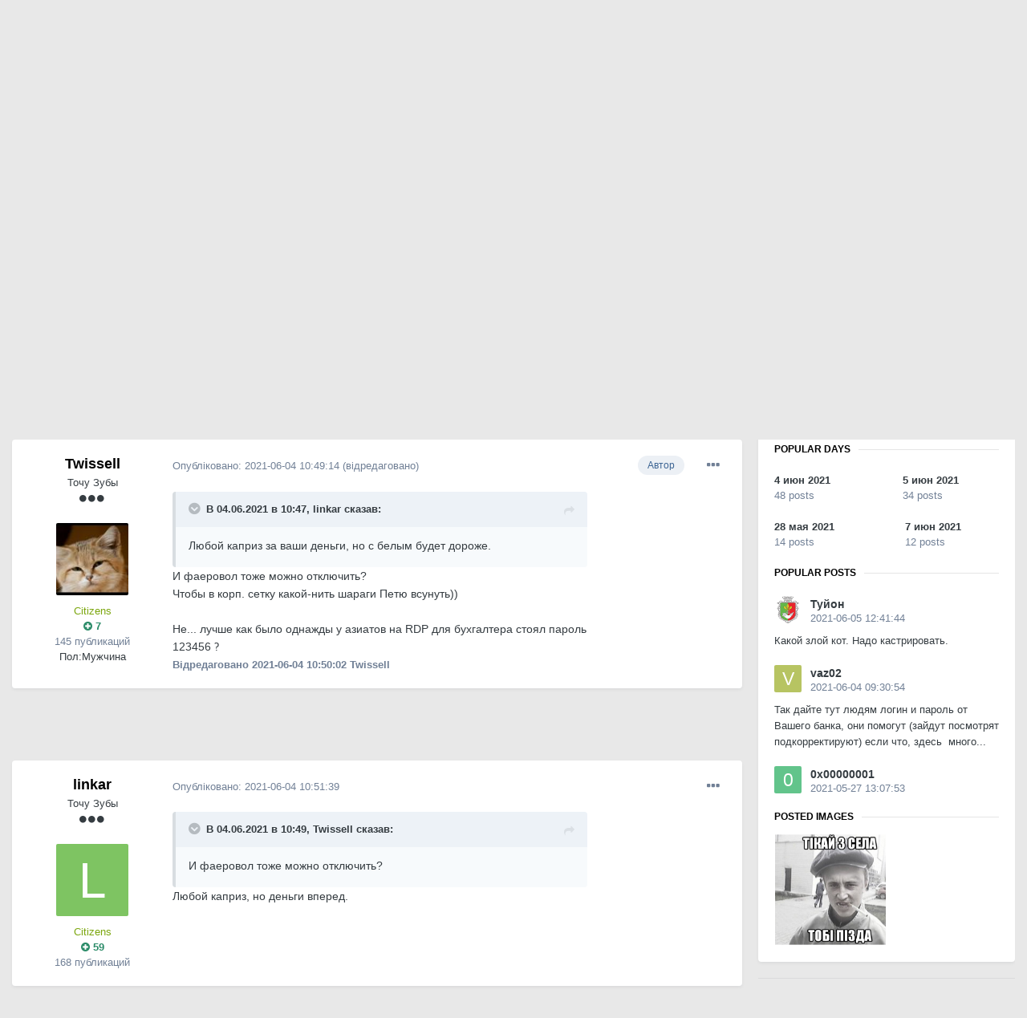

--- FILE ---
content_type: text/html;charset=UTF-8
request_url: https://local.com.ua/forum/topic/119194-%D0%B8%D1%89%D1%83-%D0%BF%D1%80%D0%B5%D0%B4%D1%81%D1%82%D0%B0%D0%B2%D0%B8%D1%82%D0%B5%D0%BB%D0%B5%D0%B9-%D0%BF%D1%80%D0%BE%D0%B2%D0%B0%D0%B9%D0%B4%D0%B5%D1%80%D0%B0-ftc-as-40983/page/4/?tab=comments
body_size: 39272
content:
<!DOCTYPE html>
<html lang="uk-UA" dir="ltr">
	<head>
		<meta charset="utf-8">
		<title>Ищу представителей провайдера FTC (AS 40983) - Страница 4 - Обговорення провайдерів - Local</title>
		
			<!-- Global site tag (gtag.js) - Google Analytics -->
<script async src="https://www.googletagmanager.com/gtag/js?id=UA-9978288-1"></script>
<script>
  window.dataLayer = window.dataLayer || [];
  function gtag(){dataLayer.push(arguments);}
  gtag('js', new Date());

  gtag('config', 'UA-9978288-1');
</script>
		
		

	<meta name="viewport" content="width=device-width, initial-scale=1">


	
	


	<meta name="twitter:card" content="summary" />



	
		
			
				<meta property="og:title" content="Ищу представителей провайдера FTC (AS 40983)">
			
		
	

	
		
			
				<meta property="og:type" content="object">
			
		
	

	
		
			
				<meta property="og:url" content="https://local.com.ua/forum/topic/119194-%D0%B8%D1%89%D1%83-%D0%BF%D1%80%D0%B5%D0%B4%D1%81%D1%82%D0%B0%D0%B2%D0%B8%D1%82%D0%B5%D0%BB%D0%B5%D0%B9-%D0%BF%D1%80%D0%BE%D0%B2%D0%B0%D0%B9%D0%B4%D0%B5%D1%80%D0%B0-ftc-as-40983/">
			
		
	

	
		
			
				<meta property="og:updated_time" content="2021-06-21T05:48:12Z">
			
		
	

	
		
			
				<meta name="keywords" content="провайдер, 5ggz, конфигурация">
			
		
	

	
		
			
				<meta property="og:site_name" content="Local">
			
		
	

	
		
			
				<meta property="og:locale" content="uk_UA">
			
		
	


	
		<link rel="first" href="https://local.com.ua/forum/topic/119194-%D0%B8%D1%89%D1%83-%D0%BF%D1%80%D0%B5%D0%B4%D1%81%D1%82%D0%B0%D0%B2%D0%B8%D1%82%D0%B5%D0%BB%D0%B5%D0%B9-%D0%BF%D1%80%D0%BE%D0%B2%D0%B0%D0%B9%D0%B4%D0%B5%D1%80%D0%B0-ftc-as-40983/" />
	

	
		<link rel="prev" href="https://local.com.ua/forum/topic/119194-%D0%B8%D1%89%D1%83-%D0%BF%D1%80%D0%B5%D0%B4%D1%81%D1%82%D0%B0%D0%B2%D0%B8%D1%82%D0%B5%D0%BB%D0%B5%D0%B9-%D0%BF%D1%80%D0%BE%D0%B2%D0%B0%D0%B9%D0%B4%D0%B5%D1%80%D0%B0-ftc-as-40983/page/3/" />
	

	
		<link rel="next" href="https://local.com.ua/forum/topic/119194-%D0%B8%D1%89%D1%83-%D0%BF%D1%80%D0%B5%D0%B4%D1%81%D1%82%D0%B0%D0%B2%D0%B8%D1%82%D0%B5%D0%BB%D0%B5%D0%B9-%D0%BF%D1%80%D0%BE%D0%B2%D0%B0%D0%B9%D0%B4%D0%B5%D1%80%D0%B0-ftc-as-40983/page/5/" />
	

	
		<link rel="last" href="https://local.com.ua/forum/topic/119194-%D0%B8%D1%89%D1%83-%D0%BF%D1%80%D0%B5%D0%B4%D1%81%D1%82%D0%B0%D0%B2%D0%B8%D1%82%D0%B5%D0%BB%D0%B5%D0%B9-%D0%BF%D1%80%D0%BE%D0%B2%D0%B0%D0%B9%D0%B4%D0%B5%D1%80%D0%B0-ftc-as-40983/page/7/" />
	

	
		<link rel="canonical" href="https://local.com.ua/forum/topic/119194-%D0%B8%D1%89%D1%83-%D0%BF%D1%80%D0%B5%D0%B4%D1%81%D1%82%D0%B0%D0%B2%D0%B8%D1%82%D0%B5%D0%BB%D0%B5%D0%B9-%D0%BF%D1%80%D0%BE%D0%B2%D0%B0%D0%B9%D0%B4%D0%B5%D1%80%D0%B0-ftc-as-40983/page/4/" />
	




<link rel="manifest" href="https://local.com.ua/forum/manifest.webmanifest/">
<meta name="msapplication-config" content="https://local.com.ua/forum/browserconfig.xml/">
<meta name="msapplication-starturl" content="/">
<meta name="application-name" content="Local">

<meta name="apple-mobile-web-app-title" content="Local">

	<meta name="theme-color" content="#9e9e9e">






		




	<link rel='stylesheet' href='https://local.com.ua/forum/uploads/css_built_5/341e4a57816af3ba440d891ca87450ff_framework.css?v=0266cf366a1686984188' media='all'>

	<link rel='stylesheet' href='https://local.com.ua/forum/uploads/css_built_5/05e81b71abe4f22d6eb8d1a929494829_responsive.css?v=0266cf366a1686984188' media='all'>

	<link rel='stylesheet' href='https://local.com.ua/forum/uploads/css_built_5/20446cf2d164adcc029377cb04d43d17_flags.css?v=0266cf366a1686984188' media='all'>

	<link rel='stylesheet' href='https://local.com.ua/forum/uploads/css_built_5/90eb5adf50a8c640f633d47fd7eb1778_core.css?v=0266cf366a1686984188' media='all'>

	<link rel='stylesheet' href='https://local.com.ua/forum/uploads/css_built_5/5a0da001ccc2200dc5625c3f3934497d_core_responsive.css?v=0266cf366a1686984188' media='all'>

	<link rel='stylesheet' href='https://local.com.ua/forum/uploads/css_built_5/62e269ced0fdab7e30e026f1d30ae516_forums.css?v=0266cf366a1686984188' media='all'>

	<link rel='stylesheet' href='https://local.com.ua/forum/uploads/css_built_5/76e62c573090645fb99a15a363d8620e_forums_responsive.css?v=0266cf366a1686984188' media='all'>

	<link rel='stylesheet' href='https://local.com.ua/forum/uploads/css_built_5/ebdea0c6a7dab6d37900b9190d3ac77b_topics.css?v=0266cf366a1686984188' media='all'>





<link rel='stylesheet' href='https://local.com.ua/forum/uploads/css_built_5/258adbb6e4f3e83cd3b355f84e3fa002_custom.css?v=0266cf366a1686984188' media='all'>




		
		

	
	<link rel='shortcut icon' href='https://local.com.ua/forum/uploads/monthly_2021_01/favicon.png' type="image/png">

        <script src="/static/js/forum.js"></script>
	
        <!-- App Indexing for Google Search -->
        <link href="android-app://com.quoord.tapatalkpro.activity/tapatalk/local.com.ua/forum/?location=topic&tid=119194&page=4&perpage=25&channel=google-indexing" rel="alternate" />
        <link href="ios-app://307880732/tapatalk/local.com.ua/forum/?location=topic&tid=119194&page=4&perpage=25&channel=google-indexing" rel="alternate" />
        
        <link href="/sites/local.com.ua/htdocs/forum/applications/tapatalk/interface/manifest.json" rel="manifest">
        
        <meta name="apple-itunes-app" content="app-id=307880732, affiliate-data=at=10lR7C, app-argument=tapatalk://local.com.ua/forum/?location=topic&tid=119194&page=4&perpage=25" />
        </head>
	<body class="ipsApp ipsApp_front ipsJS_none ipsClearfix" data-controller="core.front.core.app"  data-message=""  data-pageapp="forums" data-pagelocation="front" data-pagemodule="forums" data-pagecontroller="topic" data-pageid="119194"  >
		<a href="#ipsLayout_mainArea" class="ipsHide" title="Перейти до основного контенту цієї сторінки" accesskey="m">Перейти до</a>
		
			<div id="ipsLayout_header" class="ipsClearfix">
				





				<header>
					<div class="ipsLayout_container">
                      	<div class="Lbanner1" id="Lb1"></div><script>UF.Banner(1,1);</script>
						


<a href='/' id='elLogo' accesskey='1'><img src="https://local.com.ua/forum/uploads/monthly_2021_01/logolocal.png.1055997a7f134dc186c2c964fa00afb3.png" alt='Local'></a>

						

	<ul id='elUserNav' class='ipsList_inline cSignedOut ipsResponsive_showDesktop'>
		
		<li id='elSignInLink'>
			<a href='https://local.com.ua/forum/login/' data-ipsMenu-closeOnClick="false" data-ipsMenu id='elUserSignIn'>
				Вже зареєстровані? Увійдіть &nbsp;<i class='fa fa-caret-down'></i>
			</a>
			
<div id='elUserSignIn_menu' class='ipsMenu ipsMenu_auto ipsHide'>
	<form accept-charset='utf-8' method='post' action='https://local.com.ua/forum/login/' data-controller="core.global.core.login">
		<input type="hidden" name="csrfKey" value="a2b8a169f95a476d3a6a14296b640bba">
		<input type="hidden" name="ref" value="[base64]">
		<div data-role="loginForm">
			
			
			
				<div class='ipsColumns ipsColumns_noSpacing'>
					<div class='ipsColumn ipsColumn_wide' id='elUserSignIn_internal'>
						
<div class="ipsPad ipsForm ipsForm_vertical">
	<h4 class="ipsType_sectionHead">Увійти</h4>
	<br><br>
	<ul class='ipsList_reset'>
		<li class="ipsFieldRow ipsFieldRow_noLabel ipsFieldRow_fullWidth">
			
			
				<input type="text" placeholder="Відображати Ім’я чи Email адресу" name="auth" autocomplete="email">
			
		</li>
		<li class="ipsFieldRow ipsFieldRow_noLabel ipsFieldRow_fullWidth">
			<input type="password" placeholder="Пароль" name="password" autocomplete="current-password">
		</li>
		<li class="ipsFieldRow ipsFieldRow_checkbox ipsClearfix">
			<span class="ipsCustomInput">
				<input type="checkbox" name="remember_me" id="remember_me_checkbox" value="1" checked aria-checked="true">
				<span></span>
			</span>
			<div class="ipsFieldRow_content">
				<label class="ipsFieldRow_label" for="remember_me_checkbox">Запам’ятати мене</label>
				<span class="ipsFieldRow_desc">Не рекомендовано для комп’ютерів загального користування</span>
			</div>
		</li>
		<li class="ipsFieldRow ipsFieldRow_fullWidth">
			<button type="submit" name="_processLogin" value="usernamepassword" class="ipsButton ipsButton_primary ipsButton_small" id="elSignIn_submit">Увійти</button>
			
				<p class="ipsType_right ipsType_small">
					
						<a href='https://local.com.ua/forum/lostpassword/' data-ipsDialog data-ipsDialog-title='Забули пароль?'>
					
					Забули пароль?</a>
				</p>
			
		</li>
	</ul>
</div>
					</div>
					<div class='ipsColumn ipsColumn_wide'>
						<div class='ipsPadding' id='elUserSignIn_external'>
							<div class='ipsAreaBackground_light ipsPadding:half'>
								
									<p class='ipsType_reset ipsType_small ipsType_center'><strong>Або увійдіть за допомогою одного з цих сервісів</strong></p>
								
								
									<div class='ipsType_center ipsMargin_top:half'>
										

<button type="submit" name="_processLogin" value="11" class='ipsButton ipsButton_verySmall ipsButton_fullWidth ipsSocial ipsSocial_facebook' style="background-color: #3a579a">
	
		<span class='ipsSocial_icon'>
			
				<i class='fa fa-facebook-official'></i>
			
		</span>
		<span class='ipsSocial_text'>Увійти за допомогою Facebook</span>
	
</button>
									</div>
								
									<div class='ipsType_center ipsMargin_top:half'>
										

<button type="submit" name="_processLogin" value="18" class='ipsButton ipsButton_verySmall ipsButton_fullWidth ipsSocial ipsSocial_twitter' style="background-color: #00abf0">
	
		<span class='ipsSocial_icon'>
			
				<i class='fa fa-twitter'></i>
			
		</span>
		<span class='ipsSocial_text'>Увійти за допомогою Twitter</span>
	
</button>
									</div>
								
							</div>
						</div>
					</div>
				</div>
			
		</div>
	</form>
</div>
		</li>
		
			<li>
				
					<a href='https://local.com.ua/forum/register/' data-ipsDialog data-ipsDialog-size='narrow' data-ipsDialog-title='Реєстрація' id='elRegisterButton' class='ipsButton ipsButton_normal ipsButton_primary'>Реєстрація</a>
				
			</li>
		
	</ul>

						
<ul class='ipsMobileHamburger ipsList_reset ipsResponsive_hideDesktop'>
	<li data-ipsDrawer data-ipsDrawer-drawerElem='#elMobileDrawer'>
		<a href='#'>
			
			
				
			
			
			
			<i class='fa fa-navicon'></i>
		</a>
	</li>
</ul>
					</div>
				</header>
				

	<nav data-controller='core.front.core.navBar' class=' ipsResponsive_showDesktop'>
		<div class='ipsNavBar_primary ipsLayout_container '>
			<ul data-role="primaryNavBar" class='ipsClearfix'>
				


	
		
		
			
		
		<li class='ipsNavBar_active' data-active id='elNavSecondary_1' data-role="navBarItem" data-navApp="core" data-navExt="CustomItem">
			
			
				<a href="https://local.com.ua/forum/"  data-navItem-id="1" data-navDefault>
					Спільнота<span class='ipsNavBar_active__identifier'></span>
				</a>
			
			
				<ul class='ipsNavBar_secondary ' data-role='secondaryNavBar'>
					


	
	

	
		
		
			
		
		<li class='ipsNavBar_active' data-active id='elNavSecondary_10' data-role="navBarItem" data-navApp="forums" data-navExt="Forums">
			
			
				<a href="https://local.com.ua/forum/"  data-navItem-id="10" data-navDefault>
					Форуми<span class='ipsNavBar_active__identifier'></span>
				</a>
			
			
		</li>
	
	

	
		
		
		<li  id='elNavSecondary_11' data-role="navBarItem" data-navApp="calendar" data-navExt="Calendar">
			
			
				<a href="https://local.com.ua/forum/calendar/"  data-navItem-id="11" >
					Календар<span class='ipsNavBar_active__identifier'></span>
				</a>
			
			
		</li>
	
	

	
		
		
		<li  id='elNavSecondary_12' data-role="navBarItem" data-navApp="core" data-navExt="Guidelines">
			
			
				<a href="https://local.com.ua/forum/guidelines/"  data-navItem-id="12" >
					Правила<span class='ipsNavBar_active__identifier'></span>
				</a>
			
			
		</li>
	
	

	
		
		
		<li  id='elNavSecondary_13' data-role="navBarItem" data-navApp="core" data-navExt="StaffDirectory">
			
			
				<a href="https://local.com.ua/forum/staff/"  data-navItem-id="13" >
					Модератори<span class='ipsNavBar_active__identifier'></span>
				</a>
			
			
		</li>
	
	

	
		
		
		<li  id='elNavSecondary_14' data-role="navBarItem" data-navApp="core" data-navExt="OnlineUsers">
			
			
				<a href="https://local.com.ua/forum/online/"  data-navItem-id="14" >
					Хто на форумі<span class='ipsNavBar_active__identifier'></span>
				</a>
			
			
		</li>
	
	

	
		
		
		<li  id='elNavSecondary_15' data-role="navBarItem" data-navApp="core" data-navExt="Leaderboard">
			
			
				<a href="https://local.com.ua/forum/leaderboard/"  data-navItem-id="15" >
					Таблиця лідерів<span class='ipsNavBar_active__identifier'></span>
				</a>
			
			
		</li>
	
	

					<li class='ipsHide' id='elNavigationMore_1' data-role='navMore'>
						<a href='#' data-ipsMenu data-ipsMenu-appendTo='#elNavigationMore_1' id='elNavigationMore_1_dropdown'>Більше <i class='fa fa-caret-down'></i></a>
						<ul class='ipsHide ipsMenu ipsMenu_auto' id='elNavigationMore_1_dropdown_menu' data-role='moreDropdown'></ul>
					</li>
				</ul>
			
		</li>
	
	

	
		
		
		<li  id='elNavSecondary_2' data-role="navBarItem" data-navApp="core" data-navExt="CustomItem">
			
			
				<a href="https://local.com.ua/forum/discover/"  data-navItem-id="2" >
					Активність<span class='ipsNavBar_active__identifier'></span>
				</a>
			
			
				<ul class='ipsNavBar_secondary ipsHide' data-role='secondaryNavBar'>
					


	
		
		
		<li  id='elNavSecondary_4' data-role="navBarItem" data-navApp="core" data-navExt="AllActivity">
			
			
				<a href="https://local.com.ua/forum/discover/"  data-navItem-id="4" >
					Вся активність<span class='ipsNavBar_active__identifier'></span>
				</a>
			
			
		</li>
	
	

	
	

	
	

	
	

	
		
		
		<li  id='elNavSecondary_8' data-role="navBarItem" data-navApp="core" data-navExt="Search">
			
			
				<a href="https://local.com.ua/forum/search/"  data-navItem-id="8" >
					Пошук<span class='ipsNavBar_active__identifier'></span>
				</a>
			
			
		</li>
	
	

	
	

					<li class='ipsHide' id='elNavigationMore_2' data-role='navMore'>
						<a href='#' data-ipsMenu data-ipsMenu-appendTo='#elNavigationMore_2' id='elNavigationMore_2_dropdown'>Більше <i class='fa fa-caret-down'></i></a>
						<ul class='ipsHide ipsMenu ipsMenu_auto' id='elNavigationMore_2_dropdown_menu' data-role='moreDropdown'></ul>
					</li>
				</ul>
			
		</li>
	
	

	
		
		
		<li  id='elNavSecondary_16' data-role="navBarItem" data-navApp="core" data-navExt="Leaderboard">
			
			
				<a href="https://local.com.ua/forum/leaderboard/"  data-navItem-id="16" >
					Таблиця лідерів<span class='ipsNavBar_active__identifier'></span>
				</a>
			
			
		</li>
	
	

				<li class='ipsHide' id='elNavigationMore' data-role='navMore'>
					<a href='#' data-ipsMenu data-ipsMenu-appendTo='#elNavigationMore' id='elNavigationMore_dropdown'>Більше</a>
					<ul class='ipsNavBar_secondary ipsHide' data-role='secondaryNavBar'>
						<li class='ipsHide' id='elNavigationMore_more' data-role='navMore'>
							<a href='#' data-ipsMenu data-ipsMenu-appendTo='#elNavigationMore_more' id='elNavigationMore_more_dropdown'>Більше <i class='fa fa-caret-down'></i></a>
							<ul class='ipsHide ipsMenu ipsMenu_auto' id='elNavigationMore_more_dropdown_menu' data-role='moreDropdown'></ul>
						</li>
					</ul>
				</li>
			</ul>
			

	<div id="elSearchWrapper">
		<div id='elSearch' class='' data-controller='core.front.core.quickSearch'>
			<form accept-charset='utf-8' action='//local.com.ua/forum/search/?do=quicksearch' method='post'>
				<input type='search' id='elSearchField' placeholder='Пошук...' name='q' autocomplete='off' aria-label='Пошук'>
				<button class='cSearchSubmit' type="submit" aria-label='Пошук'><i class="fa fa-search"></i></button>
				<div id="elSearchExpanded">
					<div class="ipsMenu_title">
						Пошук у
					</div>
					<ul class="ipsSideMenu_list ipsSideMenu_withRadios ipsSideMenu_small" data-ipsSideMenu data-ipsSideMenu-type="radio" data-ipsSideMenu-responsive="false" data-role="searchContexts">
						<li>
							<span class='ipsSideMenu_item ipsSideMenu_itemActive' data-ipsMenuValue='all'>
								<input type="radio" name="type" value="all" checked id="elQuickSearchRadio_type_all">
								<label for='elQuickSearchRadio_type_all' id='elQuickSearchRadio_type_all_label'>Везде</label>
							</span>
						</li>
						
						
							<li>
								<span class='ipsSideMenu_item' data-ipsMenuValue='forums_topic'>
									<input type="radio" name="type" value="forums_topic" id="elQuickSearchRadio_type_forums_topic">
									<label for='elQuickSearchRadio_type_forums_topic' id='elQuickSearchRadio_type_forums_topic_label'>Теми</label>
								</span>
							</li>
						
						
							
								<li>
									<span class='ipsSideMenu_item' data-ipsMenuValue='contextual_{&quot;type&quot;:&quot;forums_topic&quot;,&quot;nodes&quot;:21}'>
										<input type="radio" name="type" value='contextual_{&quot;type&quot;:&quot;forums_topic&quot;,&quot;nodes&quot;:21}' id='elQuickSearchRadio_type_contextual_50127f7b34379fed1b558b4925ea2b3d'>
										<label for='elQuickSearchRadio_type_contextual_50127f7b34379fed1b558b4925ea2b3d' id='elQuickSearchRadio_type_contextual_50127f7b34379fed1b558b4925ea2b3d_label'>У цьому розділі</label>
									</span>
								</li>
							
								<li>
									<span class='ipsSideMenu_item' data-ipsMenuValue='contextual_{&quot;type&quot;:&quot;forums_topic&quot;,&quot;item&quot;:119194}'>
										<input type="radio" name="type" value='contextual_{&quot;type&quot;:&quot;forums_topic&quot;,&quot;item&quot;:119194}' id='elQuickSearchRadio_type_contextual_24aeaacfbae1192498449571dfb3c969'>
										<label for='elQuickSearchRadio_type_contextual_24aeaacfbae1192498449571dfb3c969' id='elQuickSearchRadio_type_contextual_24aeaacfbae1192498449571dfb3c969_label'>В этой теме</label>
									</span>
								</li>
							
						
						<li data-role="showMoreSearchContexts">
							<span class='ipsSideMenu_item' data-action="showMoreSearchContexts" data-exclude="forums_topic">
								Дополнительно...
							</span>
						</li>
					</ul>
					<div class="ipsMenu_title">
						Шукати результати, які...
					</div>
					<ul class='ipsSideMenu_list ipsSideMenu_withRadios ipsSideMenu_small ipsType_normal' role="radiogroup" data-ipsSideMenu data-ipsSideMenu-type="radio" data-ipsSideMenu-responsive="false" data-filterType='andOr'>
						
							<li>
								<span class='ipsSideMenu_item ipsSideMenu_itemActive' data-ipsMenuValue='and'>
									<input type="radio" name="search_and_or" value="and" checked id="elRadio_andOr_and">
									<label for='elRadio_andOr_and' id='elField_andOr_label_and'>Містять <em>всі</em> слова з запиту</label>
								</span>
							</li>
						
							<li>
								<span class='ipsSideMenu_item ' data-ipsMenuValue='or'>
									<input type="radio" name="search_and_or" value="or"  id="elRadio_andOr_or">
									<label for='elRadio_andOr_or' id='elField_andOr_label_or'>Містять <em>будь-яке</em> слово з запиту</label>
								</span>
							</li>
						
					</ul>
					<div class="ipsMenu_title">
						Шукати результати в...
					</div>
					<ul class='ipsSideMenu_list ipsSideMenu_withRadios ipsSideMenu_small ipsType_normal' role="radiogroup" data-ipsSideMenu data-ipsSideMenu-type="radio" data-ipsSideMenu-responsive="false" data-filterType='searchIn'>
						<li>
							<span class='ipsSideMenu_item ipsSideMenu_itemActive' data-ipsMenuValue='all'>
								<input type="radio" name="search_in" value="all" checked id="elRadio_searchIn_and">
								<label for='elRadio_searchIn_and' id='elField_searchIn_label_all'>Заголовках и содержании публикаций</label>
							</span>
						</li>
						<li>
							<span class='ipsSideMenu_item' data-ipsMenuValue='titles'>
								<input type="radio" name="search_in" value="titles" id="elRadio_searchIn_titles">
								<label for='elRadio_searchIn_titles' id='elField_searchIn_label_titles'>Тільки у заголовках публікацій</label>
							</span>
						</li>
					</ul>
				</div>
			</form>
		</div>
	</div>

		</div>
	</nav>

				
<ul id='elMobileNav' class='ipsResponsive_hideDesktop' data-controller='core.front.core.mobileNav'>
	
		
			
			
				
				
			
				
					<li id='elMobileBreadcrumb'>
						<a href='https://local.com.ua/forum/forum/21-%D0%BE%D0%B1%D1%81%D1%83%D0%B6%D0%B4%D0%B5%D0%BD%D0%B8%D0%B5-%D0%BF%D1%80%D0%BE%D0%B2%D0%B0%D0%B9%D0%B4%D0%B5%D1%80%D0%BE%D0%B2/'>
							<span>Обговорення провайдерів</span>
						</a>
					</li>
				
				
			
				
				
			
		
	
	
	
	<li >
		<a data-action="defaultStream" href='https://local.com.ua/forum/discover/'><i class="fa fa-newspaper-o" aria-hidden="true"></i></a>
	</li>

	

	
		<li class='ipsJS_show'>
			<a href='https://local.com.ua/forum/search/'><i class='fa fa-search'></i></a>
		</li>
	
</ul>
			</div>
		
		<main id="ipsLayout_body" class="ipsLayout_container">
			<div id="ipsLayout_contentArea">
				<div id="ipsLayout_contentWrapper">
					
<nav class='ipsBreadcrumb ipsBreadcrumb_top ipsFaded_withHover'>
	

	<ul class='ipsList_inline ipsPos_right'>
		
		<li >
			<a data-action="defaultStream" class='ipsType_light '  href='https://local.com.ua/forum/discover/'><i class="fa fa-newspaper-o" aria-hidden="true"></i> <span>Вся активність</span></a>
		</li>
		
	</ul>

	<ul data-role="breadcrumbList">
		<li>
			<a title="Головна" href='https://local.com.ua/forum/'>
				<span>Головна <i class='fa fa-angle-right'></i></span>
			</a>
		</li>
		
		
			<li>
				
					<a href='https://local.com.ua/forum/forum/1-%D0%BE%D1%80%D0%B3%D0%B0%D0%BD%D0%B8%D0%B7%D0%B0%D1%86%D0%B8%D1%8F/'>
						<span>Організація <i class='fa fa-angle-right' aria-hidden="true"></i></span>
					</a>
				
			</li>
		
			<li>
				
					<a href='https://local.com.ua/forum/forum/21-%D0%BE%D0%B1%D1%81%D1%83%D0%B6%D0%B4%D0%B5%D0%BD%D0%B8%D0%B5-%D0%BF%D1%80%D0%BE%D0%B2%D0%B0%D0%B9%D0%B4%D0%B5%D1%80%D0%BE%D0%B2/'>
						<span>Обговорення провайдерів <i class='fa fa-angle-right' aria-hidden="true"></i></span>
					</a>
				
			</li>
		
			<li>
				
					Ищу представителей провайдера FTC (AS 40983)
				
			</li>
		
	</ul>
</nav>
                    <div class="Lbannert" id="Lbt21"></div><script>UF.Banner('t21');</script>
					
					<div id="ipsLayout_mainArea">
						
						
						
						

	




						


<div class='ipsPageHeader ipsResponsive_pull ipsBox ipsPadding sm:ipsPadding:half ipsMargin_bottom'>
	
	<div class='ipsGrid'>
		<div class='ipsGrid_span8'>
          <div class='ipsFlex ipsFlex-ai:center ipsFlex-fw:wrap ipsGap:4'>
              <div class='ipsFlex-flex:11'>
                  <h1 class='ipsType_pageTitle ipsContained_container'>
                      

                      
                      
                          <span class='ipsType_break ipsContained'>
                              <span>Ищу представителей провайдера FTC (AS 40983)</span>
                          </span>
                      
                  </h1>
                  
                  
                      


	
		<ul class='ipsTags ipsList_inline ' >
			
				
					

<li >
	
	<a href="https://local.com.ua/forum/tags/%D0%BF%D1%80%D0%BE%D0%B2%D0%B0%D0%B9%D0%B4%D0%B5%D1%80/" class='ipsTag' title="Знайти контент за міткою: 'провайдер'" rel="tag"><span>провайдер</span></a>
	
</li>
				
					

<li >
	
	<a href="https://local.com.ua/forum/tags/5ggz/" class='ipsTag' title="Знайти контент за міткою: '5ggz'" rel="tag"><span>5ggz</span></a>
	
</li>
				
					

<li >
	
	<a href="https://local.com.ua/forum/tags/%D0%BA%D0%BE%D0%BD%D1%84%D0%B8%D0%B3%D1%83%D1%80%D0%B0%D1%86%D0%B8%D1%8F/" class='ipsTag' title="Знайти контент за міткою: 'конфигурация'" rel="tag"><span>конфигурация</span></a>
	
</li>
				
			
			
		</ul>
		
	

                  
              </div>
              
          </div>
      	</div>
      	<div class='ipsGrid_span4'>
        	<div class="Lbanner7" id="Lb7"></div><script>UF.Banner(7,1);</script>
    	</div>
	</div>
	<hr class='ipsHr'>
	<div class='ipsPageHeader__meta ipsFlex ipsFlex-jc:between ipsFlex-ai:center ipsFlex-fw:wrap ipsGap:3'>
		<div class='ipsFlex-flex:11'>
			<div class='ipsPhotoPanel ipsPhotoPanel_mini ipsPhotoPanel_notPhone ipsClearfix'>
				


	<a href="https://local.com.ua/forum/profile/36152-twissell/" data-ipsHover data-ipsHover-target="https://local.com.ua/forum/profile/36152-twissell/?do=hovercard" class="ipsUserPhoto ipsUserPhoto_mini" title="Перейти до облікового запису Twissell">
		<img src='https://local.com.ua/forum/uploads/profile/photo-thumb-36152.jpg' alt='Twissell'>
	</a>

				<div>
					<p class='ipsType_reset ipsType_blendLinks'>
						<span class='ipsType_normal'>
						
							<strong>Автор: 

<a href='https://local.com.ua/forum/profile/36152-twissell/' data-ipsHover data-ipsHover-target='https://local.com.ua/forum/profile/36152-twissell/?do=hovercard&amp;referrer=https%253A%252F%252Flocal.com.ua%252Fforum%252Ftopic%252F119194-%2525D0%2525B8%2525D1%252589%2525D1%252583-%2525D0%2525BF%2525D1%252580%2525D0%2525B5%2525D0%2525B4%2525D1%252581%2525D1%252582%2525D0%2525B0%2525D0%2525B2%2525D0%2525B8%2525D1%252582%2525D0%2525B5%2525D0%2525BB%2525D0%2525B5%2525D0%2525B9-%2525D0%2525BF%2525D1%252580%2525D0%2525BE%2525D0%2525B2%2525D0%2525B0%2525D0%2525B9%2525D0%2525B4%2525D0%2525B5%2525D1%252580%2525D0%2525B0-ftc-as-40983%252Fpage%252F4%252F%253Ftab%253Dcomments' title="Перейти до облікового запису Twissell" class="ipsType_break">Twissell</a>, </strong><br />
							<span class='ipsType_light'><time datetime='2021-05-24T08:23:49Z' title='24 травня, 2021' data-short='4 г'>2021-05-24 08:23:49</time> в <a href="https://local.com.ua/forum/forum/21-%D0%BE%D0%B1%D1%81%D1%83%D0%B6%D0%B4%D0%B5%D0%BD%D0%B8%D0%B5-%D0%BF%D1%80%D0%BE%D0%B2%D0%B0%D0%B9%D0%B4%D0%B5%D1%80%D0%BE%D0%B2/">Обговорення провайдерів</a></span>
						
						</span>
					</p>
				</div>
			</div>
		</div>
		
			<div class='ipsFlex-flex:01 ipsResponsive_hidePhone'>
				<div class='ipsFlex ipsFlex-ai:center ipsFlex-jc:center ipsGap:3 ipsGap_row:0'>
					
						


    <a href='#elShareItem_66545255_menu' id='elShareItem_66545255' data-ipsMenu class='ipsShareButton ipsButton ipsButton_verySmall ipsButton_link ipsButton_link--light'>
        <span><i class='fa fa-share-alt'></i></span> &nbsp;Share
    </a>

    <div class='ipsPadding ipsMenu ipsMenu_auto ipsHide' id='elShareItem_66545255_menu' data-controller="core.front.core.sharelink">
        <ul class='ipsList_inline'>
            
                <li>
<a href="https://twitter.com/share?url=https%3A%2F%2Flocal.com.ua%2Fforum%2Ftopic%2F119194-%2525D0%2525B8%2525D1%252589%2525D1%252583-%2525D0%2525BF%2525D1%252580%2525D0%2525B5%2525D0%2525B4%2525D1%252581%2525D1%252582%2525D0%2525B0%2525D0%2525B2%2525D0%2525B8%2525D1%252582%2525D0%2525B5%2525D0%2525BB%2525D0%2525B5%2525D0%2525B9-%2525D0%2525BF%2525D1%252580%2525D0%2525BE%2525D0%2525B2%2525D0%2525B0%2525D0%2525B9%2525D0%2525B4%2525D0%2525B5%2525D1%252580%2525D0%2525B0-ftc-as-40983%2F" class="cShareLink cShareLink_twitter" target="_blank" data-role="shareLink" title='Поделиться в Twitter' data-ipsTooltip rel='noopener'>
	<i class="fa fa-twitter"></i>
</a></li>
            
                <li>
<a href="https://www.facebook.com/sharer/sharer.php?u=https%3A%2F%2Flocal.com.ua%2Fforum%2Ftopic%2F119194-%25D0%25B8%25D1%2589%25D1%2583-%25D0%25BF%25D1%2580%25D0%25B5%25D0%25B4%25D1%2581%25D1%2582%25D0%25B0%25D0%25B2%25D0%25B8%25D1%2582%25D0%25B5%25D0%25BB%25D0%25B5%25D0%25B9-%25D0%25BF%25D1%2580%25D0%25BE%25D0%25B2%25D0%25B0%25D0%25B9%25D0%25B4%25D0%25B5%25D1%2580%25D0%25B0-ftc-as-40983%2F" class="cShareLink cShareLink_facebook" target="_blank" data-role="shareLink" title='Поделиться в Facebook' data-ipsTooltip rel='noopener'>
	<i class="fa fa-facebook"></i>
</a></li>
            
                <li>
<a href="https://pinterest.com/pin/create/button/?url=https://local.com.ua/forum/topic/119194-%25D0%25B8%25D1%2589%25D1%2583-%25D0%25BF%25D1%2580%25D0%25B5%25D0%25B4%25D1%2581%25D1%2582%25D0%25B0%25D0%25B2%25D0%25B8%25D1%2582%25D0%25B5%25D0%25BB%25D0%25B5%25D0%25B9-%25D0%25BF%25D1%2580%25D0%25BE%25D0%25B2%25D0%25B0%25D0%25B9%25D0%25B4%25D0%25B5%25D1%2580%25D0%25B0-ftc-as-40983/&amp;media=" class="cShareLink cShareLink_pinterest" target="_blank" data-role="shareLink" title='Поделиться в Pinterest' data-ipsTooltip rel='noopener'>
	<i class="fa fa-pinterest"></i>
</a></li>
            
        </ul>
    </div>

					
					



					

<span data-followApp='forums' data-followArea='topic' data-followID='119194' data-controller='core.front.core.followButton'>
	

	<a href='https://local.com.ua/forum/login/' class="ipsFollow ipsPos_middle ipsButton ipsButton_light ipsButton_verySmall " data-role="followButton" data-ipsTooltip title='Увійти для того щоб відстежувати'>
		<span>Подписчики</span>
		<span class='ipsCommentCount'>1</span>
	</a>

</span>
				</div>
			</div>
					
	</div>
	
	
</div>






<div class='ipsClearfix'>
	<ul class="ipsToolList ipsToolList_horizontal ipsClearfix ipsSpacer_both ipsResponsive_hidePhone">
		
		
		
	</ul>
</div>

<div id='comments' data-controller='core.front.core.commentFeed,forums.front.topic.view, core.front.core.ignoredComments' data-autoPoll data-baseURL='https://local.com.ua/forum/topic/119194-%D0%B8%D1%89%D1%83-%D0%BF%D1%80%D0%B5%D0%B4%D1%81%D1%82%D0%B0%D0%B2%D0%B8%D1%82%D0%B5%D0%BB%D0%B5%D0%B9-%D0%BF%D1%80%D0%BE%D0%B2%D0%B0%D0%B9%D0%B4%D0%B5%D1%80%D0%B0-ftc-as-40983/'  data-feedID='topic-119194' class='cTopic ipsClear ipsSpacer_top'>
	
			

				<div class="ipsBox ipsResponsive_pull ipsPadding:half ipsClearfix ipsClear ipsMargin_bottom">
					
					
						


	
	<ul class='ipsPagination' id='elPagination_21a3c1f25c613bb191894a5b4c60415e_695003145' data-ipsPagination-seoPagination='true' data-pages='7' >
		
			
				<li class='ipsPagination_first'><a href='https://local.com.ua/forum/topic/119194-%D0%B8%D1%89%D1%83-%D0%BF%D1%80%D0%B5%D0%B4%D1%81%D1%82%D0%B0%D0%B2%D0%B8%D1%82%D0%B5%D0%BB%D0%B5%D0%B9-%D0%BF%D1%80%D0%BE%D0%B2%D0%B0%D0%B9%D0%B4%D0%B5%D1%80%D0%B0-ftc-as-40983/#comments' rel="first" data-page='1' data-ipsTooltip title='Первая страница'><i class='fa fa-angle-double-left'></i></a></li>
				<li class='ipsPagination_prev'><a href='https://local.com.ua/forum/topic/119194-%D0%B8%D1%89%D1%83-%D0%BF%D1%80%D0%B5%D0%B4%D1%81%D1%82%D0%B0%D0%B2%D0%B8%D1%82%D0%B5%D0%BB%D0%B5%D0%B9-%D0%BF%D1%80%D0%BE%D0%B2%D0%B0%D0%B9%D0%B4%D0%B5%D1%80%D0%B0-ftc-as-40983/page/3/#comments' rel="prev" data-page='3' data-ipsTooltip title='Предыдущая страница'>Назад</a></li>
				
					<li class='ipsPagination_page'><a href='https://local.com.ua/forum/topic/119194-%D0%B8%D1%89%D1%83-%D0%BF%D1%80%D0%B5%D0%B4%D1%81%D1%82%D0%B0%D0%B2%D0%B8%D1%82%D0%B5%D0%BB%D0%B5%D0%B9-%D0%BF%D1%80%D0%BE%D0%B2%D0%B0%D0%B9%D0%B4%D0%B5%D1%80%D0%B0-ftc-as-40983/#comments' data-page='1'>1</a></li>
				
					<li class='ipsPagination_page'><a href='https://local.com.ua/forum/topic/119194-%D0%B8%D1%89%D1%83-%D0%BF%D1%80%D0%B5%D0%B4%D1%81%D1%82%D0%B0%D0%B2%D0%B8%D1%82%D0%B5%D0%BB%D0%B5%D0%B9-%D0%BF%D1%80%D0%BE%D0%B2%D0%B0%D0%B9%D0%B4%D0%B5%D1%80%D0%B0-ftc-as-40983/page/2/#comments' data-page='2'>2</a></li>
				
					<li class='ipsPagination_page'><a href='https://local.com.ua/forum/topic/119194-%D0%B8%D1%89%D1%83-%D0%BF%D1%80%D0%B5%D0%B4%D1%81%D1%82%D0%B0%D0%B2%D0%B8%D1%82%D0%B5%D0%BB%D0%B5%D0%B9-%D0%BF%D1%80%D0%BE%D0%B2%D0%B0%D0%B9%D0%B4%D0%B5%D1%80%D0%B0-ftc-as-40983/page/3/#comments' data-page='3'>3</a></li>
				
			
			<li class='ipsPagination_page ipsPagination_active'><a href='https://local.com.ua/forum/topic/119194-%D0%B8%D1%89%D1%83-%D0%BF%D1%80%D0%B5%D0%B4%D1%81%D1%82%D0%B0%D0%B2%D0%B8%D1%82%D0%B5%D0%BB%D0%B5%D0%B9-%D0%BF%D1%80%D0%BE%D0%B2%D0%B0%D0%B9%D0%B4%D0%B5%D1%80%D0%B0-ftc-as-40983/page/4/#comments' data-page='4'>4</a></li>
			
				
					<li class='ipsPagination_page'><a href='https://local.com.ua/forum/topic/119194-%D0%B8%D1%89%D1%83-%D0%BF%D1%80%D0%B5%D0%B4%D1%81%D1%82%D0%B0%D0%B2%D0%B8%D1%82%D0%B5%D0%BB%D0%B5%D0%B9-%D0%BF%D1%80%D0%BE%D0%B2%D0%B0%D0%B9%D0%B4%D0%B5%D1%80%D0%B0-ftc-as-40983/page/5/#comments' data-page='5'>5</a></li>
				
					<li class='ipsPagination_page'><a href='https://local.com.ua/forum/topic/119194-%D0%B8%D1%89%D1%83-%D0%BF%D1%80%D0%B5%D0%B4%D1%81%D1%82%D0%B0%D0%B2%D0%B8%D1%82%D0%B5%D0%BB%D0%B5%D0%B9-%D0%BF%D1%80%D0%BE%D0%B2%D0%B0%D0%B9%D0%B4%D0%B5%D1%80%D0%B0-ftc-as-40983/page/6/#comments' data-page='6'>6</a></li>
				
					<li class='ipsPagination_page'><a href='https://local.com.ua/forum/topic/119194-%D0%B8%D1%89%D1%83-%D0%BF%D1%80%D0%B5%D0%B4%D1%81%D1%82%D0%B0%D0%B2%D0%B8%D1%82%D0%B5%D0%BB%D0%B5%D0%B9-%D0%BF%D1%80%D0%BE%D0%B2%D0%B0%D0%B9%D0%B4%D0%B5%D1%80%D0%B0-ftc-as-40983/page/7/#comments' data-page='7'>7</a></li>
				
				<li class='ipsPagination_next'><a href='https://local.com.ua/forum/topic/119194-%D0%B8%D1%89%D1%83-%D0%BF%D1%80%D0%B5%D0%B4%D1%81%D1%82%D0%B0%D0%B2%D0%B8%D1%82%D0%B5%D0%BB%D0%B5%D0%B9-%D0%BF%D1%80%D0%BE%D0%B2%D0%B0%D0%B9%D0%B4%D0%B5%D1%80%D0%B0-ftc-as-40983/page/5/#comments' rel="next" data-page='5' data-ipsTooltip title='Следующая страница'>Вперёд</a></li>
				<li class='ipsPagination_last'><a href='https://local.com.ua/forum/topic/119194-%D0%B8%D1%89%D1%83-%D0%BF%D1%80%D0%B5%D0%B4%D1%81%D1%82%D0%B0%D0%B2%D0%B8%D1%82%D0%B5%D0%BB%D0%B5%D0%B9-%D0%BF%D1%80%D0%BE%D0%B2%D0%B0%D0%B9%D0%B4%D0%B5%D1%80%D0%B0-ftc-as-40983/page/7/#comments' rel="last" data-page='7' data-ipsTooltip title='Последняя страница'><i class='fa fa-angle-double-right'></i></a></li>
			
			
				<li class='ipsPagination_pageJump'>
					<a href='#' data-ipsMenu data-ipsMenu-closeOnClick='false' data-ipsMenu-appendTo='#elPagination_21a3c1f25c613bb191894a5b4c60415e_695003145' id='elPagination_21a3c1f25c613bb191894a5b4c60415e_695003145_jump'>Страница 4 из 7 &nbsp;<i class='fa fa-caret-down'></i></a>
					<div class='ipsMenu ipsMenu_narrow ipsPadding ipsHide' id='elPagination_21a3c1f25c613bb191894a5b4c60415e_695003145_jump_menu'>
						<form accept-charset='utf-8' method='post' action='https://local.com.ua/forum/topic/119194-%D0%B8%D1%89%D1%83-%D0%BF%D1%80%D0%B5%D0%B4%D1%81%D1%82%D0%B0%D0%B2%D0%B8%D1%82%D0%B5%D0%BB%D0%B5%D0%B9-%D0%BF%D1%80%D0%BE%D0%B2%D0%B0%D0%B9%D0%B4%D0%B5%D1%80%D0%B0-ftc-as-40983/#comments' data-role="pageJump">
							<ul class='ipsForm ipsForm_horizontal'>
								<li class='ipsFieldRow'>
									<input type='number' min='1' max='7' placeholder='Номер страницы' class='ipsField_fullWidth' name='page'>
								</li>
								<li class='ipsFieldRow ipsFieldRow_fullWidth'>
									<input type='submit' class='ipsButton_fullWidth ipsButton ipsButton_verySmall ipsButton_primary' value='Перейти'>
								</li>
							</ul>
						</form>
					</div>
				</li>
			
		
	</ul>

					
				</div>
			
	

	

<div data-controller='core.front.core.recommendedComments' data-url='https://local.com.ua/forum/topic/119194-%D0%B8%D1%89%D1%83-%D0%BF%D1%80%D0%B5%D0%B4%D1%81%D1%82%D0%B0%D0%B2%D0%B8%D1%82%D0%B5%D0%BB%D0%B5%D0%B9-%D0%BF%D1%80%D0%BE%D0%B2%D0%B0%D0%B9%D0%B4%D0%B5%D1%80%D0%B0-ftc-as-40983/?recommended=comments' class='ipsRecommendedComments ipsHide'>
	<div data-role="recommendedComments">
		<h2 class='ipsType_sectionHead ipsType_large ipsType_bold ipsMargin_bottom'>Рекомендованные сообщения</h2>
		
	</div>
</div>
	
	<div id="elPostFeed" data-role='commentFeed' data-controller='core.front.core.moderation' >
		<form action="https://local.com.ua/forum/topic/119194-%D0%B8%D1%89%D1%83-%D0%BF%D1%80%D0%B5%D0%B4%D1%81%D1%82%D0%B0%D0%B2%D0%B8%D1%82%D0%B5%D0%BB%D0%B5%D0%B9-%D0%BF%D1%80%D0%BE%D0%B2%D0%B0%D0%B9%D0%B4%D0%B5%D1%80%D0%B0-ftc-as-40983/page/4/?csrfKey=a2b8a169f95a476d3a6a14296b640bba&amp;do=multimodComment" method="post" data-ipsPageAction data-role='moderationTools'>
			
			
				

					

					
          			
					




<a id='comment-1338935'></a>
<article  id='elComment_1338935' class='cPost ipsBox ipsResponsive_pull  ipsComment  ipsComment_parent ipsClearfix ipsClear ipsColumns ipsColumns_noSpacing ipsColumns_collapsePhone    '>
	

	

	<div class='cAuthorPane_mobile ipsResponsive_showPhone'>
		<div class='cAuthorPane_photo'>
			


	<a href="https://local.com.ua/forum/profile/36152-twissell/" data-ipsHover data-ipsHover-target="https://local.com.ua/forum/profile/36152-twissell/?do=hovercard" class="ipsUserPhoto ipsUserPhoto_large" title="Перейти до облікового запису Twissell">
		<img src='https://local.com.ua/forum/uploads/profile/photo-thumb-36152.jpg' alt='Twissell'>
	</a>

			
		</div>
		<div class='cAuthorPane_content'>
			<h3 class='ipsType_sectionHead cAuthorPane_author ipsType_break ipsType_blendLinks ipsTruncate ipsTruncate_line'>
				

<a href='https://local.com.ua/forum/profile/36152-twissell/' data-ipsHover data-ipsHover-target='https://local.com.ua/forum/profile/36152-twissell/?do=hovercard&amp;referrer=https%253A%252F%252Flocal.com.ua%252Fforum%252Ftopic%252F119194-%2525D0%2525B8%2525D1%252589%2525D1%252583-%2525D0%2525BF%2525D1%252580%2525D0%2525B5%2525D0%2525B4%2525D1%252581%2525D1%252582%2525D0%2525B0%2525D0%2525B2%2525D0%2525B8%2525D1%252582%2525D0%2525B5%2525D0%2525BB%2525D0%2525B5%2525D0%2525B9-%2525D0%2525BF%2525D1%252580%2525D0%2525BE%2525D0%2525B2%2525D0%2525B0%2525D0%2525B9%2525D0%2525B4%2525D0%2525B5%2525D1%252580%2525D0%2525B0-ftc-as-40983%252Fpage%252F4%252F%253Ftab%253Dcomments' title="Перейти до облікового запису Twissell" class="ipsType_break"><font style='color:#7BA60D'>Twissell</font></a>
				<span class='ipsMargin_left:half'>

	
		<span title="Репутация пользователя" data-ipsTooltip class='ipsRepBadge ipsRepBadge_positive'>
	
			<i class='fa fa-plus-circle'></i> 7
	
		</span>
	
</span>
			</h3>
			<div class='ipsType_light ipsType_reset'>
				<a href='https://local.com.ua/forum/topic/119194-%D0%B8%D1%89%D1%83-%D0%BF%D1%80%D0%B5%D0%B4%D1%81%D1%82%D0%B0%D0%B2%D0%B8%D1%82%D0%B5%D0%BB%D0%B5%D0%B9-%D0%BF%D1%80%D0%BE%D0%B2%D0%B0%D0%B9%D0%B4%D0%B5%D1%80%D0%B0-ftc-as-40983/?do=findComment&amp;comment=1338935' class='ipsType_blendLinks'>Опубліковано: <time datetime='2021-06-04T10:49:14Z' title='4 червня, 2021' data-short='4 г'>2021-06-04 10:49:14</time></a>
				
			</div>
		</div>
	</div>
	<aside class='ipsComment_author cAuthorPane ipsColumn ipsColumn_medium ipsResponsive_hidePhone'>
		<h3 class='ipsType_sectionHead cAuthorPane_author ipsType_blendLinks ipsType_break'><strong>

<a href='https://local.com.ua/forum/profile/36152-twissell/' data-ipsHover data-ipsHover-target='https://local.com.ua/forum/profile/36152-twissell/?do=hovercard&amp;referrer=https%253A%252F%252Flocal.com.ua%252Fforum%252Ftopic%252F119194-%2525D0%2525B8%2525D1%252589%2525D1%252583-%2525D0%2525BF%2525D1%252580%2525D0%2525B5%2525D0%2525B4%2525D1%252581%2525D1%252582%2525D0%2525B0%2525D0%2525B2%2525D0%2525B8%2525D1%252582%2525D0%2525B5%2525D0%2525BB%2525D0%2525B5%2525D0%2525B9-%2525D0%2525BF%2525D1%252580%2525D0%2525BE%2525D0%2525B2%2525D0%2525B0%2525D0%2525B9%2525D0%2525B4%2525D0%2525B5%2525D1%252580%2525D0%2525B0-ftc-as-40983%252Fpage%252F4%252F%253Ftab%253Dcomments' title="Перейти до облікового запису Twissell" class="ipsType_break">Twissell</a></strong></h3>

		<ul class='cAuthorPane_info ipsList_reset'>
			
				<li data-role='rank-title' class='ipsType_break'>Точу Зубы</li>
			
			
				<li data-role='rank-image'><span class='ipsPip'></span><span class='ipsPip'></span><span class='ipsPip'></span></li>
			

			<li data-role='photo' class='cAuthorPane_photo'>
				


	<a href="https://local.com.ua/forum/profile/36152-twissell/" data-ipsHover data-ipsHover-target="https://local.com.ua/forum/profile/36152-twissell/?do=hovercard" class="ipsUserPhoto ipsUserPhoto_large" title="Перейти до облікового запису Twissell">
		<img src='https://local.com.ua/forum/uploads/profile/photo-thumb-36152.jpg' alt='Twissell'>
	</a>

				
			</li>
			<li data-role='group'><font style='color:#7BA60D'>Сitizens</font></li>
			
			
				<li data-role='reputation-badge'>
					

	
		<span title="Репутация пользователя" data-ipsTooltip class='ipsRepBadge ipsRepBadge_positive'>
	
			<i class='fa fa-plus-circle'></i> 7
	
		</span>
	

					
				</li>
				<li data-role='posts' class='ipsType_light'>145 публикаций</li>

				
				

	
	<li data-role='custom-field' class='ipsResponsive_hidePhone ipsType_break'>
		
<span class='ft'>Пол:</span><span class='fc'>Мужчина</span>
	</li>
	

			
		</ul>
	</aside>
	<div class='ipsColumn ipsColumn_fluid ipsMargin:none'>
		

<div id='comment-1338935_wrap' data-controller='core.front.core.comment' data-commentApp='forums' data-commentType='forums' data-commentID="1338935" data-quoteData='{&quot;userid&quot;:36152,&quot;username&quot;:&quot;Twissell&quot;,&quot;timestamp&quot;:1622803754,&quot;contentapp&quot;:&quot;forums&quot;,&quot;contenttype&quot;:&quot;forums&quot;,&quot;contentid&quot;:119194,&quot;contentclass&quot;:&quot;forums_Topic&quot;,&quot;contentcommentid&quot;:1338935}' class='ipsComment_content ipsType_medium'>

	<div class='ipsComment_meta ipsType_light ipsFlex ipsFlex-ai:center ipsFlex-jc:between ipsFlex-fd:row-reverse'>
		<div class='ipsType_light ipsType_reset ipsType_blendLinks ipsComment_toolWrap'>
			<div class='ipsResponsive_hidePhone ipsComment_badges'>
				<ul class='ipsList_reset ipsFlex ipsFlex-jc:end ipsFlex-fw:wrap ipsGap:2 ipsGap_row:1'>
					
						<li><strong class="ipsBadge ipsBadge_large ipsComment_authorBadge">Автор</strong></li>
					
					
					
					
					
				</ul>
			</div>
			<ul class='ipsList_reset ipsComment_tools'>
				<li>
					<a href='#elControls_1338935_menu' class='ipsComment_ellipsis' id='elControls_1338935' title='Дополнительно...' data-ipsMenu data-ipsMenu-appendTo='#comment-1338935_wrap'><i class='fa fa-ellipsis-h'></i></a>
					<ul id='elControls_1338935_menu' class='ipsMenu ipsMenu_narrow ipsHide'>
						
						
							<li class='ipsMenu_item'><a href='https://local.com.ua/forum/topic/119194-%D0%B8%D1%89%D1%83-%D0%BF%D1%80%D0%B5%D0%B4%D1%81%D1%82%D0%B0%D0%B2%D0%B8%D1%82%D0%B5%D0%BB%D0%B5%D0%B9-%D0%BF%D1%80%D0%BE%D0%B2%D0%B0%D0%B9%D0%B4%D0%B5%D1%80%D0%B0-ftc-as-40983/?do=findComment&amp;comment=1338935' title='Поделиться сообщением' data-ipsDialog data-ipsDialog-size='narrow' data-ipsDialog-content='#elSharePost_1338935_menu' data-ipsDialog-title="Поделиться сообщением" id='elSharePost_1338935' data-role='shareComment'>Share</a></li>
						
						
						
						
							
								
							
							
							
							
							
							
						
					</ul>
				</li>
				
			</ul>
		</div>

		<div class='ipsType_reset ipsResponsive_hidePhone'>
			<a href='https://local.com.ua/forum/topic/119194-%D0%B8%D1%89%D1%83-%D0%BF%D1%80%D0%B5%D0%B4%D1%81%D1%82%D0%B0%D0%B2%D0%B8%D1%82%D0%B5%D0%BB%D0%B5%D0%B9-%D0%BF%D1%80%D0%BE%D0%B2%D0%B0%D0%B9%D0%B4%D0%B5%D1%80%D0%B0-ftc-as-40983/?do=findComment&amp;comment=1338935' class='ipsType_blendLinks'>Опубліковано: <time datetime='2021-06-04T10:49:14Z' title='4 червня, 2021' data-short='4 г'>2021-06-04 10:49:14</time></a> 
			
			<span class='ipsResponsive_hidePhone'>
				
					(відредаговано)
				
				
			</span>
		</div>
	</div>

	


	<div class='cPost_contentWrap'>
		
		<div data-role='commentContent' class='ipsType_normal ipsType_richText ipsPadding_bottom ipsContained' data-controller='core.front.core.lightboxedImages'>
			
              <div class='ipsGrid'>
                  <div class='ipsGrid_span9'>
                      <blockquote class="ipsQuote" data-ipsquote="" data-ipsquote-contentapp="forums" data-ipsquote-contentclass="forums_Topic" data-ipsquote-contentcommentid="1338934" data-ipsquote-contentid="119194" data-ipsquote-contenttype="forums" data-ipsquote-timestamp="1622803624" data-ipsquote-userid="52520" data-ipsquote-username="linkar">
	<div class="ipsQuote_citation">
		2 минуты назад, linkar сказал:
	</div>

	<div class="ipsQuote_contents">
		<p>
			Любой каприз за ваши деньги, но с белым будет дороже.
		</p>
	</div>
</blockquote>

<p>
	И фаеровол тоже можно отключить?<br />
	Чтобы в корп. сетку какой-нить шараги Петю всунуть))<br /><br />
	Не... лучше как было однажды у азиатов на RDP для бухгалтера стоял пароль 123456 <span class="ipsEmoji">?</span>
</p>
                  </div>
                  <div class='ipsGrid_span3'>
                      
                      	<div class="Lbanner56" id="Lb5"></div>
                    	<script>UF.Banner(5,1);</script>
                      
                  </div>
              </div>
             


			
				

<span class='ipsType_reset ipsType_medium ipsType_light' data-excludequote>
	<strong>Відредаговано <time datetime='2021-06-04T10:50:02Z' title='4 червня, 2021' data-short='4 г'>2021-06-04 10:50:02</time> Twissell</strong>
	
	
</span>
			
		</div>

		

		
	</div>

	

	<div class='ipsPadding ipsHide cPostShareMenu' id='elSharePost_1338935_menu'>
		<h5 class='ipsType_normal ipsType_reset'>Ссылка на сообщение</h5>
		
			
		
		
		<input type='text' value='https://local.com.ua/forum/topic/119194-%D0%B8%D1%89%D1%83-%D0%BF%D1%80%D0%B5%D0%B4%D1%81%D1%82%D0%B0%D0%B2%D0%B8%D1%82%D0%B5%D0%BB%D0%B5%D0%B9-%D0%BF%D1%80%D0%BE%D0%B2%D0%B0%D0%B9%D0%B4%D0%B5%D1%80%D0%B0-ftc-as-40983/?do=findComment&amp;comment=1338935' class='ipsField_fullWidth'>

		
			<h5 class='ipsType_normal ipsType_reset ipsSpacer_top'>Поделиться на других сайтах</h5>
			

	<ul class='ipsList_inline ipsList_noSpacing ipsClearfix' data-controller="core.front.core.sharelink">
		
			<li>
<a href="https://twitter.com/share?url=https%3A%2F%2Flocal.com.ua%2Fforum%2Ftopic%2F119194-%2525D0%2525B8%2525D1%252589%2525D1%252583-%2525D0%2525BF%2525D1%252580%2525D0%2525B5%2525D0%2525B4%2525D1%252581%2525D1%252582%2525D0%2525B0%2525D0%2525B2%2525D0%2525B8%2525D1%252582%2525D0%2525B5%2525D0%2525BB%2525D0%2525B5%2525D0%2525B9-%2525D0%2525BF%2525D1%252580%2525D0%2525BE%2525D0%2525B2%2525D0%2525B0%2525D0%2525B9%2525D0%2525B4%2525D0%2525B5%2525D1%252580%2525D0%2525B0-ftc-as-40983%2F%3Fdo%3DfindComment%26comment%3D1338935" class="cShareLink cShareLink_twitter" target="_blank" data-role="shareLink" title='Поделиться в Twitter' data-ipsTooltip rel='noopener'>
	<i class="fa fa-twitter"></i>
</a></li>
		
			<li>
<a href="https://www.facebook.com/sharer/sharer.php?u=https%3A%2F%2Flocal.com.ua%2Fforum%2Ftopic%2F119194-%25D0%25B8%25D1%2589%25D1%2583-%25D0%25BF%25D1%2580%25D0%25B5%25D0%25B4%25D1%2581%25D1%2582%25D0%25B0%25D0%25B2%25D0%25B8%25D1%2582%25D0%25B5%25D0%25BB%25D0%25B5%25D0%25B9-%25D0%25BF%25D1%2580%25D0%25BE%25D0%25B2%25D0%25B0%25D0%25B9%25D0%25B4%25D0%25B5%25D1%2580%25D0%25B0-ftc-as-40983%2F%3Fdo%3DfindComment%26comment%3D1338935" class="cShareLink cShareLink_facebook" target="_blank" data-role="shareLink" title='Поделиться в Facebook' data-ipsTooltip rel='noopener'>
	<i class="fa fa-facebook"></i>
</a></li>
		
			<li>
<a href="https://pinterest.com/pin/create/button/?url=https://local.com.ua/forum/topic/119194-%25D0%25B8%25D1%2589%25D1%2583-%25D0%25BF%25D1%2580%25D0%25B5%25D0%25B4%25D1%2581%25D1%2582%25D0%25B0%25D0%25B2%25D0%25B8%25D1%2582%25D0%25B5%25D0%25BB%25D0%25B5%25D0%25B9-%25D0%25BF%25D1%2580%25D0%25BE%25D0%25B2%25D0%25B0%25D0%25B9%25D0%25B4%25D0%25B5%25D1%2580%25D0%25B0-ftc-as-40983/?do=findComment%26comment=1338935&amp;media=" class="cShareLink cShareLink_pinterest" target="_blank" data-role="shareLink" title='Поделиться в Pinterest' data-ipsTooltip rel='noopener'>
	<i class="fa fa-pinterest"></i>
</a></li>
		
	</ul>

		
	</div>
</div>
	</div>
</article>
					
					
					
						







<div class="ipsBox cTopicOverview cTopicOverview--inline ipsFlex ipsFlex-fd:row md:ipsFlex-fd:row sm:ipsFlex-fd:column ipsMargin_bottom sm:ipsMargin_bottom:half sm:ipsMargin_top:half ipsResponsive_pull ipsResponsive_hideDesktop ipsResponsive_block " data-controller='forums.front.topic.activity'>

	<div class='cTopicOverview__header ipsAreaBackground_light ipsFlex sm:ipsFlex-fw:wrap sm:ipsFlex-jc:center'>
		<ul class='cTopicOverview__stats ipsPadding ipsMargin:none sm:ipsPadding_horizontal:half ipsFlex ipsFlex-flex:10 ipsFlex-jc:around ipsFlex-ai:center'>
			<li class='cTopicOverview__statItem ipsType_center'>
				<span class='cTopicOverview__statTitle ipsType_light ipsTruncate ipsTruncate_line'>Відповіді</span>
				<span class='cTopicOverview__statValue'>159</span>
			</li>
			<li class='cTopicOverview__statItem ipsType_center'>
				<span class='cTopicOverview__statTitle ipsType_light ipsTruncate ipsTruncate_line'>Створено</span>
				<span class='cTopicOverview__statValue'><time datetime='2021-05-24T08:23:49Z' title='4 г' data-short='4 г'>2021-05-24 08:23:49</time></span>
			</li>
			<li class='cTopicOverview__statItem ipsType_center'>
				<span class='cTopicOverview__statTitle ipsType_light ipsTruncate ipsTruncate_line'>Остання відповідь</span>
				<span class='cTopicOverview__statValue'><time datetime='2021-06-21T05:48:12Z' title='4 г' data-short='4 г'>2021-06-21 05:48:12</time></span>
			</li>
		</ul>
		<a href='#' data-action='toggleOverview' class='cTopicOverview__toggle cTopicOverview__toggle--inline ipsType_large ipsType_light ipsPad ipsFlex ipsFlex-ai:center ipsFlex-jc:center'><i class='fa fa-chevron-down'></i></a>
	</div>
	
		<div class='cTopicOverview__preview ipsFlex-flex:10' data-role="preview">
			<div class='cTopicOverview__previewInner ipsPadding_vertical ipsPadding_horizontal ipsResponsive_hidePhone ipsFlex ipsFlex-fd:row'>
				
					<div class='cTopicOverview__section--users ipsFlex-flex:00'>
						<h4 class='ipsType_reset cTopicOverview__sectionTitle ipsType_dark ipsType_uppercase ipsType_noBreak'>Top Posters In This Topic</h4>
						<ul class='cTopicOverview__dataList ipsMargin:none ipsPadding:none ipsList_style:none ipsFlex ipsFlex-jc:between ipsFlex-ai:center'>
							
								<li class="cTopicOverview__dataItem ipsMargin_right ipsFlex ipsFlex-jc:start ipsFlex-ai:center">
									


	<a href="https://local.com.ua/forum/profile/36152-twissell/" data-ipsHover data-ipsHover-target="https://local.com.ua/forum/profile/36152-twissell/?do=hovercard" class="ipsUserPhoto ipsUserPhoto_tiny" title="Перейти до облікового запису Twissell">
		<img src='https://local.com.ua/forum/uploads/profile/photo-thumb-36152.jpg' alt='Twissell'>
	</a>

									<p class='ipsMargin:none ipsPadding_left:half ipsPadding_right ipsType_right'>79</p>
								</li>
							
								<li class="cTopicOverview__dataItem ipsMargin_right ipsFlex ipsFlex-jc:start ipsFlex-ai:center">
									


	<a href="https://local.com.ua/forum/profile/29111-%D1%82%D1%83%D0%B9%D0%BE%D0%BD/" data-ipsHover data-ipsHover-target="https://local.com.ua/forum/profile/29111-%D1%82%D1%83%D0%B9%D0%BE%D0%BD/?do=hovercard" class="ipsUserPhoto ipsUserPhoto_tiny" title="Перейти до облікового запису Туйон">
		<img src='https://local.com.ua/forum/uploads/monthly_2022_10/Coat_of_Arms_of_Kryvyy_Rih.thumb.png.a6a9ac1df7af6a0fe19a1908eaeca3df.png' alt='Туйон'>
	</a>

									<p class='ipsMargin:none ipsPadding_left:half ipsPadding_right ipsType_right'>13</p>
								</li>
							
								<li class="cTopicOverview__dataItem ipsMargin_right ipsFlex ipsFlex-jc:start ipsFlex-ai:center">
									


	<a href="https://local.com.ua/forum/profile/46373-nedoinet/" data-ipsHover data-ipsHover-target="https://local.com.ua/forum/profile/46373-nedoinet/?do=hovercard" class="ipsUserPhoto ipsUserPhoto_tiny" title="Перейти до облікового запису nedoinet">
		<img src='https://local.com.ua/forum/uploads/monthly_2019_03/1552645733157169396.thumb.jpg.4290cfa50e9e1c3a73e1bc5bf08444d6.jpg' alt='nedoinet'>
	</a>

									<p class='ipsMargin:none ipsPadding_left:half ipsPadding_right ipsType_right'>12</p>
								</li>
							
								<li class="cTopicOverview__dataItem ipsMargin_right ipsFlex ipsFlex-jc:start ipsFlex-ai:center">
									


	<a href="https://local.com.ua/forum/profile/51639-%D0%B1%D1%83%D0%BB%D1%8C%D0%B1%D0%B0/" data-ipsHover data-ipsHover-target="https://local.com.ua/forum/profile/51639-%D0%B1%D1%83%D0%BB%D1%8C%D0%B1%D0%B0/?do=hovercard" class="ipsUserPhoto ipsUserPhoto_tiny" title="Перейти до облікового запису Бульба">
		<img src='data:image/svg+xml,%3Csvg%20xmlns%3D%22http%3A%2F%2Fwww.w3.org%2F2000%2Fsvg%22%20viewBox%3D%220%200%201024%201024%22%20style%3D%22background%3A%236292c4%22%3E%3Cg%3E%3Ctext%20text-anchor%3D%22middle%22%20dy%3D%22.35em%22%20x%3D%22512%22%20y%3D%22512%22%20fill%3D%22%23ffffff%22%20font-size%3D%22700%22%20font-family%3D%22-apple-system%2C%20BlinkMacSystemFont%2C%20Roboto%2C%20Helvetica%2C%20Arial%2C%20sans-serif%22%3E%D0%91%3C%2Ftext%3E%3C%2Fg%3E%3C%2Fsvg%3E' alt='Бульба'>
	</a>

									<p class='ipsMargin:none ipsPadding_left:half ipsPadding_right ipsType_right'>9</p>
								</li>
							
						</ul>
					</div>
				
				
					<div class='cTopicOverview__section--popularDays ipsFlex-flex:00 ipsPadding_left ipsPadding_left:double'>
						<h4 class='ipsType_reset cTopicOverview__sectionTitle ipsType_dark ipsType_uppercase ipsType_noBreak'>Popular Days</h4>
						<ul class='cTopicOverview__dataList ipsMargin:none ipsPadding:none ipsList_style:none ipsFlex ipsFlex-jc:between ipsFlex-ai:center'>
							
								<li class='ipsFlex-flex:10'>
									<a href="https://local.com.ua/forum/topic/119194-%D0%B8%D1%89%D1%83-%D0%BF%D1%80%D0%B5%D0%B4%D1%81%D1%82%D0%B0%D0%B2%D0%B8%D1%82%D0%B5%D0%BB%D0%B5%D0%B9-%D0%BF%D1%80%D0%BE%D0%B2%D0%B0%D0%B9%D0%B4%D0%B5%D1%80%D0%B0-ftc-as-40983/?do=findComment&amp;comment=1338884" rel="nofollow" class='cTopicOverview__dataItem ipsMargin_right ipsType_blendLinks ipsFlex ipsFlex-jc:between ipsFlex-ai:center'>
										<p class='ipsMargin:none'>4 июн</p>
										<p class='ipsMargin:none ipsMargin_horizontal ipsType_light'>48</p>
									</a>
								</li>
							
								<li class='ipsFlex-flex:10'>
									<a href="https://local.com.ua/forum/topic/119194-%D0%B8%D1%89%D1%83-%D0%BF%D1%80%D0%B5%D0%B4%D1%81%D1%82%D0%B0%D0%B2%D0%B8%D1%82%D0%B5%D0%BB%D0%B5%D0%B9-%D0%BF%D1%80%D0%BE%D0%B2%D0%B0%D0%B9%D0%B4%D0%B5%D1%80%D0%B0-ftc-as-40983/?do=findComment&amp;comment=1339046" rel="nofollow" class='cTopicOverview__dataItem ipsMargin_right ipsType_blendLinks ipsFlex ipsFlex-jc:between ipsFlex-ai:center'>
										<p class='ipsMargin:none'>5 июн</p>
										<p class='ipsMargin:none ipsMargin_horizontal ipsType_light'>34</p>
									</a>
								</li>
							
								<li class='ipsFlex-flex:10'>
									<a href="https://local.com.ua/forum/topic/119194-%D0%B8%D1%89%D1%83-%D0%BF%D1%80%D0%B5%D0%B4%D1%81%D1%82%D0%B0%D0%B2%D0%B8%D1%82%D0%B5%D0%BB%D0%B5%D0%B9-%D0%BF%D1%80%D0%BE%D0%B2%D0%B0%D0%B9%D0%B4%D0%B5%D1%80%D0%B0-ftc-as-40983/?do=findComment&amp;comment=1338224" rel="nofollow" class='cTopicOverview__dataItem ipsMargin_right ipsType_blendLinks ipsFlex ipsFlex-jc:between ipsFlex-ai:center'>
										<p class='ipsMargin:none'>28 мая</p>
										<p class='ipsMargin:none ipsMargin_horizontal ipsType_light'>14</p>
									</a>
								</li>
							
								<li class='ipsFlex-flex:10'>
									<a href="https://local.com.ua/forum/topic/119194-%D0%B8%D1%89%D1%83-%D0%BF%D1%80%D0%B5%D0%B4%D1%81%D1%82%D0%B0%D0%B2%D0%B8%D1%82%D0%B5%D0%BB%D0%B5%D0%B9-%D0%BF%D1%80%D0%BE%D0%B2%D0%B0%D0%B9%D0%B4%D0%B5%D1%80%D0%B0-ftc-as-40983/?do=findComment&amp;comment=1339176" rel="nofollow" class='cTopicOverview__dataItem ipsMargin_right ipsType_blendLinks ipsFlex ipsFlex-jc:between ipsFlex-ai:center'>
										<p class='ipsMargin:none'>7 июн</p>
										<p class='ipsMargin:none ipsMargin_horizontal ipsType_light'>12</p>
									</a>
								</li>
							
						</ul>
					</div>
				
			</div>
		</div>
	
	<div class='cTopicOverview__body ipsPadding ipsHide ipsFlex ipsFlex-flex:11 ipsFlex-fd:column' data-role="overview">
		
			<div class='cTopicOverview__section--users ipsMargin_bottom'>
				<h4 class='ipsType_reset cTopicOverview__sectionTitle ipsType_withHr ipsType_dark ipsType_uppercase ipsMargin_bottom'>Top Posters In This Topic</h4>
				<ul class='cTopicOverview__dataList ipsList_reset ipsFlex ipsFlex-jc:start ipsFlex-ai:center ipsFlex-fw:wrap ipsGap:8 ipsGap_row:5'>
					
						<li class="cTopicOverview__dataItem cTopicOverview__dataItem--split ipsFlex ipsFlex-jc:start ipsFlex-ai:center ipsFlex-flex:11">
							


	<a href="https://local.com.ua/forum/profile/36152-twissell/" data-ipsHover data-ipsHover-target="https://local.com.ua/forum/profile/36152-twissell/?do=hovercard" class="ipsUserPhoto ipsUserPhoto_tiny" title="Перейти до облікового запису Twissell">
		<img src='https://local.com.ua/forum/uploads/profile/photo-thumb-36152.jpg' alt='Twissell'>
	</a>

							<p class='ipsMargin:none ipsMargin_left:half cTopicOverview__dataItemInner ipsType_left'>
								<strong class='ipsTruncate ipsTruncate_line'><a href='https://local.com.ua/forum/profile/36152-twissell/' class='ipsType_blendLinks'>Twissell</a></strong>
								<span class='ipsType_light'>79 posts</span>
							</p>
						</li>
					
						<li class="cTopicOverview__dataItem cTopicOverview__dataItem--split ipsFlex ipsFlex-jc:start ipsFlex-ai:center ipsFlex-flex:11">
							


	<a href="https://local.com.ua/forum/profile/29111-%D1%82%D1%83%D0%B9%D0%BE%D0%BD/" data-ipsHover data-ipsHover-target="https://local.com.ua/forum/profile/29111-%D1%82%D1%83%D0%B9%D0%BE%D0%BD/?do=hovercard" class="ipsUserPhoto ipsUserPhoto_tiny" title="Перейти до облікового запису Туйон">
		<img src='https://local.com.ua/forum/uploads/monthly_2022_10/Coat_of_Arms_of_Kryvyy_Rih.thumb.png.a6a9ac1df7af6a0fe19a1908eaeca3df.png' alt='Туйон'>
	</a>

							<p class='ipsMargin:none ipsMargin_left:half cTopicOverview__dataItemInner ipsType_left'>
								<strong class='ipsTruncate ipsTruncate_line'><a href='https://local.com.ua/forum/profile/29111-%D1%82%D1%83%D0%B9%D0%BE%D0%BD/' class='ipsType_blendLinks'>Туйон</a></strong>
								<span class='ipsType_light'>13 posts</span>
							</p>
						</li>
					
						<li class="cTopicOverview__dataItem cTopicOverview__dataItem--split ipsFlex ipsFlex-jc:start ipsFlex-ai:center ipsFlex-flex:11">
							


	<a href="https://local.com.ua/forum/profile/46373-nedoinet/" data-ipsHover data-ipsHover-target="https://local.com.ua/forum/profile/46373-nedoinet/?do=hovercard" class="ipsUserPhoto ipsUserPhoto_tiny" title="Перейти до облікового запису nedoinet">
		<img src='https://local.com.ua/forum/uploads/monthly_2019_03/1552645733157169396.thumb.jpg.4290cfa50e9e1c3a73e1bc5bf08444d6.jpg' alt='nedoinet'>
	</a>

							<p class='ipsMargin:none ipsMargin_left:half cTopicOverview__dataItemInner ipsType_left'>
								<strong class='ipsTruncate ipsTruncate_line'><a href='https://local.com.ua/forum/profile/46373-nedoinet/' class='ipsType_blendLinks'>nedoinet</a></strong>
								<span class='ipsType_light'>12 posts</span>
							</p>
						</li>
					
						<li class="cTopicOverview__dataItem cTopicOverview__dataItem--split ipsFlex ipsFlex-jc:start ipsFlex-ai:center ipsFlex-flex:11">
							


	<a href="https://local.com.ua/forum/profile/51639-%D0%B1%D1%83%D0%BB%D1%8C%D0%B1%D0%B0/" data-ipsHover data-ipsHover-target="https://local.com.ua/forum/profile/51639-%D0%B1%D1%83%D0%BB%D1%8C%D0%B1%D0%B0/?do=hovercard" class="ipsUserPhoto ipsUserPhoto_tiny" title="Перейти до облікового запису Бульба">
		<img src='data:image/svg+xml,%3Csvg%20xmlns%3D%22http%3A%2F%2Fwww.w3.org%2F2000%2Fsvg%22%20viewBox%3D%220%200%201024%201024%22%20style%3D%22background%3A%236292c4%22%3E%3Cg%3E%3Ctext%20text-anchor%3D%22middle%22%20dy%3D%22.35em%22%20x%3D%22512%22%20y%3D%22512%22%20fill%3D%22%23ffffff%22%20font-size%3D%22700%22%20font-family%3D%22-apple-system%2C%20BlinkMacSystemFont%2C%20Roboto%2C%20Helvetica%2C%20Arial%2C%20sans-serif%22%3E%D0%91%3C%2Ftext%3E%3C%2Fg%3E%3C%2Fsvg%3E' alt='Бульба'>
	</a>

							<p class='ipsMargin:none ipsMargin_left:half cTopicOverview__dataItemInner ipsType_left'>
								<strong class='ipsTruncate ipsTruncate_line'><a href='https://local.com.ua/forum/profile/51639-%D0%B1%D1%83%D0%BB%D1%8C%D0%B1%D0%B0/' class='ipsType_blendLinks'>Бульба</a></strong>
								<span class='ipsType_light'>9 posts</span>
							</p>
						</li>
					
				</ul>
			</div>
		
		
			<div class='cTopicOverview__section--popularDays ipsMargin_bottom'>
				<h4 class='ipsType_reset cTopicOverview__sectionTitle ipsType_withHr ipsType_dark ipsType_uppercase ipsMargin_top:half ipsMargin_bottom'>Popular Days</h4>
				<ul class='cTopicOverview__dataList ipsList_reset ipsFlex ipsFlex-jc:start ipsFlex-ai:center ipsFlex-fw:wrap ipsGap:8 ipsGap_row:5'>
					
						<li class='ipsFlex-flex:10'>
							<a href="https://local.com.ua/forum/topic/119194-%D0%B8%D1%89%D1%83-%D0%BF%D1%80%D0%B5%D0%B4%D1%81%D1%82%D0%B0%D0%B2%D0%B8%D1%82%D0%B5%D0%BB%D0%B5%D0%B9-%D0%BF%D1%80%D0%BE%D0%B2%D0%B0%D0%B9%D0%B4%D0%B5%D1%80%D0%B0-ftc-as-40983/?do=findComment&amp;comment=1338884" rel="nofollow" class='cTopicOverview__dataItem ipsType_blendLinks'>
								<p class='ipsMargin:none ipsType_bold'>4 июн 2021</p>
								<p class='ipsMargin:none ipsType_light'>48 posts</p>
							</a>
						</li>
					
						<li class='ipsFlex-flex:10'>
							<a href="https://local.com.ua/forum/topic/119194-%D0%B8%D1%89%D1%83-%D0%BF%D1%80%D0%B5%D0%B4%D1%81%D1%82%D0%B0%D0%B2%D0%B8%D1%82%D0%B5%D0%BB%D0%B5%D0%B9-%D0%BF%D1%80%D0%BE%D0%B2%D0%B0%D0%B9%D0%B4%D0%B5%D1%80%D0%B0-ftc-as-40983/?do=findComment&amp;comment=1339046" rel="nofollow" class='cTopicOverview__dataItem ipsType_blendLinks'>
								<p class='ipsMargin:none ipsType_bold'>5 июн 2021</p>
								<p class='ipsMargin:none ipsType_light'>34 posts</p>
							</a>
						</li>
					
						<li class='ipsFlex-flex:10'>
							<a href="https://local.com.ua/forum/topic/119194-%D0%B8%D1%89%D1%83-%D0%BF%D1%80%D0%B5%D0%B4%D1%81%D1%82%D0%B0%D0%B2%D0%B8%D1%82%D0%B5%D0%BB%D0%B5%D0%B9-%D0%BF%D1%80%D0%BE%D0%B2%D0%B0%D0%B9%D0%B4%D0%B5%D1%80%D0%B0-ftc-as-40983/?do=findComment&amp;comment=1338224" rel="nofollow" class='cTopicOverview__dataItem ipsType_blendLinks'>
								<p class='ipsMargin:none ipsType_bold'>28 мая 2021</p>
								<p class='ipsMargin:none ipsType_light'>14 posts</p>
							</a>
						</li>
					
						<li class='ipsFlex-flex:10'>
							<a href="https://local.com.ua/forum/topic/119194-%D0%B8%D1%89%D1%83-%D0%BF%D1%80%D0%B5%D0%B4%D1%81%D1%82%D0%B0%D0%B2%D0%B8%D1%82%D0%B5%D0%BB%D0%B5%D0%B9-%D0%BF%D1%80%D0%BE%D0%B2%D0%B0%D0%B9%D0%B4%D0%B5%D1%80%D0%B0-ftc-as-40983/?do=findComment&amp;comment=1339176" rel="nofollow" class='cTopicOverview__dataItem ipsType_blendLinks'>
								<p class='ipsMargin:none ipsType_bold'>7 июн 2021</p>
								<p class='ipsMargin:none ipsType_light'>12 posts</p>
							</a>
						</li>
					
				</ul>
			</div>
		
		
			<div class='cTopicOverview__section--topPost ipsMargin_bottom'>
				<h4 class='ipsType_reset cTopicOverview__sectionTitle ipsType_withHr ipsType_dark ipsType_uppercase ipsMargin_top:half'>Popular Posts</h4>
				
					<div class='ipsPhotoPanel ipsPhotoPanel_tiny ipsClearfix ipsMargin_top'>
						


	<a href="https://local.com.ua/forum/profile/29111-%D1%82%D1%83%D0%B9%D0%BE%D0%BD/" data-ipsHover data-ipsHover-target="https://local.com.ua/forum/profile/29111-%D1%82%D1%83%D0%B9%D0%BE%D0%BD/?do=hovercard" class="ipsUserPhoto ipsUserPhoto_tiny" title="Перейти до облікового запису Туйон">
		<img src='https://local.com.ua/forum/uploads/monthly_2022_10/Coat_of_Arms_of_Kryvyy_Rih.thumb.png.a6a9ac1df7af6a0fe19a1908eaeca3df.png' alt='Туйон'>
	</a>

						<div>
							<h5 class='ipsType_reset ipsType_bold ipsType_normal ipsType_blendLinks'><a href='https://local.com.ua/forum/profile/29111-%D1%82%D1%83%D0%B9%D0%BE%D0%BD/'>Туйон</a></h5>
							<p class='ipsMargin:none ipsType_light ipsType_resetLh'><a href="https://local.com.ua/forum/topic/119194-%D0%B8%D1%89%D1%83-%D0%BF%D1%80%D0%B5%D0%B4%D1%81%D1%82%D0%B0%D0%B2%D0%B8%D1%82%D0%B5%D0%BB%D0%B5%D0%B9-%D0%BF%D1%80%D0%BE%D0%B2%D0%B0%D0%B9%D0%B4%D0%B5%D1%80%D0%B0-ftc-as-40983/?do=findComment&amp;comment=1339069" class="ipsType_blendLinks"><time datetime='2021-06-05T12:41:44Z' title='5 червня, 2021' data-short='4 г'>2021-06-05 12:41:44</time></a></p>
						</div>
					</div>
					<p class='ipsMargin:none ipsMargin_top:half ipsType_medium ipsType_richText' data-ipsTruncate data-ipsTruncate-size='3 lines' data-ipsTruncate-type='remove'>
						Какой злой кот. Надо кастрировать.
 
					</p>
				
					<div class='ipsPhotoPanel ipsPhotoPanel_tiny ipsClearfix ipsMargin_top'>
						


	<a href="https://local.com.ua/forum/profile/12531-vaz02/" data-ipsHover data-ipsHover-target="https://local.com.ua/forum/profile/12531-vaz02/?do=hovercard" class="ipsUserPhoto ipsUserPhoto_tiny" title="Перейти до облікового запису vaz02">
		<img src='data:image/svg+xml,%3Csvg%20xmlns%3D%22http%3A%2F%2Fwww.w3.org%2F2000%2Fsvg%22%20viewBox%3D%220%200%201024%201024%22%20style%3D%22background%3A%23b7c462%22%3E%3Cg%3E%3Ctext%20text-anchor%3D%22middle%22%20dy%3D%22.35em%22%20x%3D%22512%22%20y%3D%22512%22%20fill%3D%22%23ffffff%22%20font-size%3D%22700%22%20font-family%3D%22-apple-system%2C%20BlinkMacSystemFont%2C%20Roboto%2C%20Helvetica%2C%20Arial%2C%20sans-serif%22%3EV%3C%2Ftext%3E%3C%2Fg%3E%3C%2Fsvg%3E' alt='vaz02'>
	</a>

						<div>
							<h5 class='ipsType_reset ipsType_bold ipsType_normal ipsType_blendLinks'><a href='https://local.com.ua/forum/profile/12531-vaz02/'>vaz02</a></h5>
							<p class='ipsMargin:none ipsType_light ipsType_resetLh'><a href="https://local.com.ua/forum/topic/119194-%D0%B8%D1%89%D1%83-%D0%BF%D1%80%D0%B5%D0%B4%D1%81%D1%82%D0%B0%D0%B2%D0%B8%D1%82%D0%B5%D0%BB%D0%B5%D0%B9-%D0%BF%D1%80%D0%BE%D0%B2%D0%B0%D0%B9%D0%B4%D0%B5%D1%80%D0%B0-ftc-as-40983/?do=findComment&amp;comment=1338914" class="ipsType_blendLinks"><time datetime='2021-06-04T09:30:54Z' title='4 червня, 2021' data-short='4 г'>2021-06-04 09:30:54</time></a></p>
						</div>
					</div>
					<p class='ipsMargin:none ipsMargin_top:half ipsType_medium ipsType_richText' data-ipsTruncate data-ipsTruncate-size='3 lines' data-ipsTruncate-type='remove'>
						Так дайте тут людям логин и пароль от Вашего банка, они помогут (зайдут посмотрят подкорректируют) если что, здесь  много предпринимателей и экономистов, а то видя ваши возможности становится печально
					</p>
				
					<div class='ipsPhotoPanel ipsPhotoPanel_tiny ipsClearfix ipsMargin_top'>
						


	<a href="https://local.com.ua/forum/profile/30655-0x00000001/" data-ipsHover data-ipsHover-target="https://local.com.ua/forum/profile/30655-0x00000001/?do=hovercard" class="ipsUserPhoto ipsUserPhoto_tiny" title="Перейти до облікового запису 0x00000001">
		<img src='data:image/svg+xml,%3Csvg%20xmlns%3D%22http%3A%2F%2Fwww.w3.org%2F2000%2Fsvg%22%20viewBox%3D%220%200%201024%201024%22%20style%3D%22background%3A%2362c48b%22%3E%3Cg%3E%3Ctext%20text-anchor%3D%22middle%22%20dy%3D%22.35em%22%20x%3D%22512%22%20y%3D%22512%22%20fill%3D%22%23ffffff%22%20font-size%3D%22700%22%20font-family%3D%22-apple-system%2C%20BlinkMacSystemFont%2C%20Roboto%2C%20Helvetica%2C%20Arial%2C%20sans-serif%22%3E0%3C%2Ftext%3E%3C%2Fg%3E%3C%2Fsvg%3E' alt='0x00000001'>
	</a>

						<div>
							<h5 class='ipsType_reset ipsType_bold ipsType_normal ipsType_blendLinks'><a href='https://local.com.ua/forum/profile/30655-0x00000001/'>0x00000001</a></h5>
							<p class='ipsMargin:none ipsType_light ipsType_resetLh'><a href="https://local.com.ua/forum/topic/119194-%D0%B8%D1%89%D1%83-%D0%BF%D1%80%D0%B5%D0%B4%D1%81%D1%82%D0%B0%D0%B2%D0%B8%D1%82%D0%B5%D0%BB%D0%B5%D0%B9-%D0%BF%D1%80%D0%BE%D0%B2%D0%B0%D0%B9%D0%B4%D0%B5%D1%80%D0%B0-ftc-as-40983/?do=findComment&amp;comment=1338187" class="ipsType_blendLinks"><time datetime='2021-05-27T13:07:53Z' title='27 травня, 2021' data-short='4 г'>2021-05-27 13:07:53</time></a></p>
						</div>
					</div>
					<p class='ipsMargin:none ipsMargin_top:half ipsType_medium ipsType_richText' data-ipsTruncate data-ipsTruncate-size='3 lines' data-ipsTruncate-type='remove'>
						
					</p>
				
			</div>
		
		
			<div class='cTopicOverview__section--images'>
				<h4 class='ipsType_reset cTopicOverview__sectionTitle ipsType_withHr ipsType_dark ipsType_uppercase ipsMargin_top:half'>Posted Images</h4>
				<div class="ipsMargin_top:half" data-controller='core.front.core.lightboxedImages'>
					<ul class='cTopicOverview__imageGrid ipsMargin:none ipsPadding:none ipsList_style:none ipsFlex ipsFlex-fw:wrap'>
						
							
							<li class='cTopicOverview__image'>
								<a href="https://local.com.ua/forum/uploads/monthly_2021_05/image.png.b7b13bf25648e4f09196f9902ef95f55.png" class='ipsThumb ipsThumb_bg' style='background-image: url( "https://local.com.ua/forum/uploads/monthly_2021_05/image.png.b7b13bf25648e4f09196f9902ef95f55.png" )' data-ipsLightbox data-ipsLightbox-group="overviewAttachments_post">
									<img src="https://local.com.ua/forum/uploads/monthly_2021_05/image.png.b7b13bf25648e4f09196f9902ef95f55.png" class="ipsImage">
								</a>
							</li>
						
					</ul>
				</div>
			</div>
		
	</div>
	
		<a href='#' data-action='toggleOverview' class='cTopicOverview__toggle cTopicOverview__toggle--afterStats ipsType_large ipsType_light ipsPad ipsFlex ipsFlex-ai:center ipsFlex-jc:center'><i class='fa fa-chevron-down'></i></a>
	
</div>

					
          
    
		<div class="Lbanner2" id="Lb2"></div>
		<script>UF.Banner(2,1);</script>
    


				

					

					
          			
					




<a id='comment-1338938'></a>
<article  id='elComment_1338938' class='cPost ipsBox ipsResponsive_pull  ipsComment  ipsComment_parent ipsClearfix ipsClear ipsColumns ipsColumns_noSpacing ipsColumns_collapsePhone    '>
	

	

	<div class='cAuthorPane_mobile ipsResponsive_showPhone'>
		<div class='cAuthorPane_photo'>
			


	<a href="https://local.com.ua/forum/profile/52520-linkar/" data-ipsHover data-ipsHover-target="https://local.com.ua/forum/profile/52520-linkar/?do=hovercard" class="ipsUserPhoto ipsUserPhoto_large" title="Перейти до облікового запису linkar">
		<img src='data:image/svg+xml,%3Csvg%20xmlns%3D%22http%3A%2F%2Fwww.w3.org%2F2000%2Fsvg%22%20viewBox%3D%220%200%201024%201024%22%20style%3D%22background%3A%237ec462%22%3E%3Cg%3E%3Ctext%20text-anchor%3D%22middle%22%20dy%3D%22.35em%22%20x%3D%22512%22%20y%3D%22512%22%20fill%3D%22%23ffffff%22%20font-size%3D%22700%22%20font-family%3D%22-apple-system%2C%20BlinkMacSystemFont%2C%20Roboto%2C%20Helvetica%2C%20Arial%2C%20sans-serif%22%3EL%3C%2Ftext%3E%3C%2Fg%3E%3C%2Fsvg%3E' alt='linkar'>
	</a>

			
		</div>
		<div class='cAuthorPane_content'>
			<h3 class='ipsType_sectionHead cAuthorPane_author ipsType_break ipsType_blendLinks ipsTruncate ipsTruncate_line'>
				

<a href='https://local.com.ua/forum/profile/52520-linkar/' data-ipsHover data-ipsHover-target='https://local.com.ua/forum/profile/52520-linkar/?do=hovercard&amp;referrer=https%253A%252F%252Flocal.com.ua%252Fforum%252Ftopic%252F119194-%2525D0%2525B8%2525D1%252589%2525D1%252583-%2525D0%2525BF%2525D1%252580%2525D0%2525B5%2525D0%2525B4%2525D1%252581%2525D1%252582%2525D0%2525B0%2525D0%2525B2%2525D0%2525B8%2525D1%252582%2525D0%2525B5%2525D0%2525BB%2525D0%2525B5%2525D0%2525B9-%2525D0%2525BF%2525D1%252580%2525D0%2525BE%2525D0%2525B2%2525D0%2525B0%2525D0%2525B9%2525D0%2525B4%2525D0%2525B5%2525D1%252580%2525D0%2525B0-ftc-as-40983%252Fpage%252F4%252F%253Ftab%253Dcomments' title="Перейти до облікового запису linkar" class="ipsType_break"><font style='color:#7BA60D'>linkar</font></a>
				<span class='ipsMargin_left:half'>

	
		<span title="Репутация пользователя" data-ipsTooltip class='ipsRepBadge ipsRepBadge_positive'>
	
			<i class='fa fa-plus-circle'></i> 59
	
		</span>
	
</span>
			</h3>
			<div class='ipsType_light ipsType_reset'>
				<a href='https://local.com.ua/forum/topic/119194-%D0%B8%D1%89%D1%83-%D0%BF%D1%80%D0%B5%D0%B4%D1%81%D1%82%D0%B0%D0%B2%D0%B8%D1%82%D0%B5%D0%BB%D0%B5%D0%B9-%D0%BF%D1%80%D0%BE%D0%B2%D0%B0%D0%B9%D0%B4%D0%B5%D1%80%D0%B0-ftc-as-40983/?do=findComment&amp;comment=1338938' class='ipsType_blendLinks'>Опубліковано: <time datetime='2021-06-04T10:51:39Z' title='4 червня, 2021' data-short='4 г'>2021-06-04 10:51:39</time></a>
				
			</div>
		</div>
	</div>
	<aside class='ipsComment_author cAuthorPane ipsColumn ipsColumn_medium ipsResponsive_hidePhone'>
		<h3 class='ipsType_sectionHead cAuthorPane_author ipsType_blendLinks ipsType_break'><strong>

<a href='https://local.com.ua/forum/profile/52520-linkar/' data-ipsHover data-ipsHover-target='https://local.com.ua/forum/profile/52520-linkar/?do=hovercard&amp;referrer=https%253A%252F%252Flocal.com.ua%252Fforum%252Ftopic%252F119194-%2525D0%2525B8%2525D1%252589%2525D1%252583-%2525D0%2525BF%2525D1%252580%2525D0%2525B5%2525D0%2525B4%2525D1%252581%2525D1%252582%2525D0%2525B0%2525D0%2525B2%2525D0%2525B8%2525D1%252582%2525D0%2525B5%2525D0%2525BB%2525D0%2525B5%2525D0%2525B9-%2525D0%2525BF%2525D1%252580%2525D0%2525BE%2525D0%2525B2%2525D0%2525B0%2525D0%2525B9%2525D0%2525B4%2525D0%2525B5%2525D1%252580%2525D0%2525B0-ftc-as-40983%252Fpage%252F4%252F%253Ftab%253Dcomments' title="Перейти до облікового запису linkar" class="ipsType_break">linkar</a></strong></h3>

		<ul class='cAuthorPane_info ipsList_reset'>
			
				<li data-role='rank-title' class='ipsType_break'>Точу Зубы</li>
			
			
				<li data-role='rank-image'><span class='ipsPip'></span><span class='ipsPip'></span><span class='ipsPip'></span></li>
			

			<li data-role='photo' class='cAuthorPane_photo'>
				


	<a href="https://local.com.ua/forum/profile/52520-linkar/" data-ipsHover data-ipsHover-target="https://local.com.ua/forum/profile/52520-linkar/?do=hovercard" class="ipsUserPhoto ipsUserPhoto_large" title="Перейти до облікового запису linkar">
		<img src='data:image/svg+xml,%3Csvg%20xmlns%3D%22http%3A%2F%2Fwww.w3.org%2F2000%2Fsvg%22%20viewBox%3D%220%200%201024%201024%22%20style%3D%22background%3A%237ec462%22%3E%3Cg%3E%3Ctext%20text-anchor%3D%22middle%22%20dy%3D%22.35em%22%20x%3D%22512%22%20y%3D%22512%22%20fill%3D%22%23ffffff%22%20font-size%3D%22700%22%20font-family%3D%22-apple-system%2C%20BlinkMacSystemFont%2C%20Roboto%2C%20Helvetica%2C%20Arial%2C%20sans-serif%22%3EL%3C%2Ftext%3E%3C%2Fg%3E%3C%2Fsvg%3E' alt='linkar'>
	</a>

				
			</li>
			<li data-role='group'><font style='color:#7BA60D'>Сitizens</font></li>
			
			
				<li data-role='reputation-badge'>
					

	
		<span title="Репутация пользователя" data-ipsTooltip class='ipsRepBadge ipsRepBadge_positive'>
	
			<i class='fa fa-plus-circle'></i> 59
	
		</span>
	

					
				</li>
				<li data-role='posts' class='ipsType_light'>168 публикаций</li>

				
				

			
		</ul>
	</aside>
	<div class='ipsColumn ipsColumn_fluid ipsMargin:none'>
		

<div id='comment-1338938_wrap' data-controller='core.front.core.comment' data-commentApp='forums' data-commentType='forums' data-commentID="1338938" data-quoteData='{&quot;userid&quot;:52520,&quot;username&quot;:&quot;linkar&quot;,&quot;timestamp&quot;:1622803899,&quot;contentapp&quot;:&quot;forums&quot;,&quot;contenttype&quot;:&quot;forums&quot;,&quot;contentid&quot;:119194,&quot;contentclass&quot;:&quot;forums_Topic&quot;,&quot;contentcommentid&quot;:1338938}' class='ipsComment_content ipsType_medium'>

	<div class='ipsComment_meta ipsType_light ipsFlex ipsFlex-ai:center ipsFlex-jc:between ipsFlex-fd:row-reverse'>
		<div class='ipsType_light ipsType_reset ipsType_blendLinks ipsComment_toolWrap'>
			<div class='ipsResponsive_hidePhone ipsComment_badges'>
				<ul class='ipsList_reset ipsFlex ipsFlex-jc:end ipsFlex-fw:wrap ipsGap:2 ipsGap_row:1'>
					
					
					
					
					
				</ul>
			</div>
			<ul class='ipsList_reset ipsComment_tools'>
				<li>
					<a href='#elControls_1338938_menu' class='ipsComment_ellipsis' id='elControls_1338938' title='Дополнительно...' data-ipsMenu data-ipsMenu-appendTo='#comment-1338938_wrap'><i class='fa fa-ellipsis-h'></i></a>
					<ul id='elControls_1338938_menu' class='ipsMenu ipsMenu_narrow ipsHide'>
						
						
							<li class='ipsMenu_item'><a href='https://local.com.ua/forum/topic/119194-%D0%B8%D1%89%D1%83-%D0%BF%D1%80%D0%B5%D0%B4%D1%81%D1%82%D0%B0%D0%B2%D0%B8%D1%82%D0%B5%D0%BB%D0%B5%D0%B9-%D0%BF%D1%80%D0%BE%D0%B2%D0%B0%D0%B9%D0%B4%D0%B5%D1%80%D0%B0-ftc-as-40983/?do=findComment&amp;comment=1338938' title='Поделиться сообщением' data-ipsDialog data-ipsDialog-size='narrow' data-ipsDialog-content='#elSharePost_1338938_menu' data-ipsDialog-title="Поделиться сообщением" id='elSharePost_1338938' data-role='shareComment'>Share</a></li>
						
						
						
						
							
								
							
							
							
							
							
							
						
					</ul>
				</li>
				
			</ul>
		</div>

		<div class='ipsType_reset ipsResponsive_hidePhone'>
			<a href='https://local.com.ua/forum/topic/119194-%D0%B8%D1%89%D1%83-%D0%BF%D1%80%D0%B5%D0%B4%D1%81%D1%82%D0%B0%D0%B2%D0%B8%D1%82%D0%B5%D0%BB%D0%B5%D0%B9-%D0%BF%D1%80%D0%BE%D0%B2%D0%B0%D0%B9%D0%B4%D0%B5%D1%80%D0%B0-ftc-as-40983/?do=findComment&amp;comment=1338938' class='ipsType_blendLinks'>Опубліковано: <time datetime='2021-06-04T10:51:39Z' title='4 червня, 2021' data-short='4 г'>2021-06-04 10:51:39</time></a> 
			
			<span class='ipsResponsive_hidePhone'>
				
				
			</span>
		</div>
	</div>

	


	<div class='cPost_contentWrap'>
		
		<div data-role='commentContent' class='ipsType_normal ipsType_richText ipsPadding_bottom ipsContained' data-controller='core.front.core.lightboxedImages'>
			
              <div class='ipsGrid'>
                  <div class='ipsGrid_span9'>
                      <blockquote class="ipsQuote" data-ipsquote="" data-ipsquote-contentapp="forums" data-ipsquote-contentclass="forums_Topic" data-ipsquote-contentcommentid="1338935" data-ipsquote-contentid="119194" data-ipsquote-contenttype="forums" data-ipsquote-timestamp="1622803754" data-ipsquote-userid="36152" data-ipsquote-username="Twissell">
	<div class="ipsQuote_citation">
		1 минуту назад, Twissell сказал:
	</div>

	<div class="ipsQuote_contents">
		<p>
			И фаеровол тоже можно отключить?
		</p>
	</div>
</blockquote>

<p>
	Любой каприз, но деньги вперед.
</p>
                  </div>
                  <div class='ipsGrid_span3'>
                      
                      	<div class="Lbanner5" id="Lb8"></div>
                    	<script>UF.Banner(8,1);</script>
                      
                  </div>
              </div>
             


			
		</div>

		

		
	</div>

	

	<div class='ipsPadding ipsHide cPostShareMenu' id='elSharePost_1338938_menu'>
		<h5 class='ipsType_normal ipsType_reset'>Ссылка на сообщение</h5>
		
			
		
		
		<input type='text' value='https://local.com.ua/forum/topic/119194-%D0%B8%D1%89%D1%83-%D0%BF%D1%80%D0%B5%D0%B4%D1%81%D1%82%D0%B0%D0%B2%D0%B8%D1%82%D0%B5%D0%BB%D0%B5%D0%B9-%D0%BF%D1%80%D0%BE%D0%B2%D0%B0%D0%B9%D0%B4%D0%B5%D1%80%D0%B0-ftc-as-40983/?do=findComment&amp;comment=1338938' class='ipsField_fullWidth'>

		
			<h5 class='ipsType_normal ipsType_reset ipsSpacer_top'>Поделиться на других сайтах</h5>
			

	<ul class='ipsList_inline ipsList_noSpacing ipsClearfix' data-controller="core.front.core.sharelink">
		
			<li>
<a href="https://twitter.com/share?url=https%3A%2F%2Flocal.com.ua%2Fforum%2Ftopic%2F119194-%2525D0%2525B8%2525D1%252589%2525D1%252583-%2525D0%2525BF%2525D1%252580%2525D0%2525B5%2525D0%2525B4%2525D1%252581%2525D1%252582%2525D0%2525B0%2525D0%2525B2%2525D0%2525B8%2525D1%252582%2525D0%2525B5%2525D0%2525BB%2525D0%2525B5%2525D0%2525B9-%2525D0%2525BF%2525D1%252580%2525D0%2525BE%2525D0%2525B2%2525D0%2525B0%2525D0%2525B9%2525D0%2525B4%2525D0%2525B5%2525D1%252580%2525D0%2525B0-ftc-as-40983%2F%3Fdo%3DfindComment%26comment%3D1338938" class="cShareLink cShareLink_twitter" target="_blank" data-role="shareLink" title='Поделиться в Twitter' data-ipsTooltip rel='noopener'>
	<i class="fa fa-twitter"></i>
</a></li>
		
			<li>
<a href="https://www.facebook.com/sharer/sharer.php?u=https%3A%2F%2Flocal.com.ua%2Fforum%2Ftopic%2F119194-%25D0%25B8%25D1%2589%25D1%2583-%25D0%25BF%25D1%2580%25D0%25B5%25D0%25B4%25D1%2581%25D1%2582%25D0%25B0%25D0%25B2%25D0%25B8%25D1%2582%25D0%25B5%25D0%25BB%25D0%25B5%25D0%25B9-%25D0%25BF%25D1%2580%25D0%25BE%25D0%25B2%25D0%25B0%25D0%25B9%25D0%25B4%25D0%25B5%25D1%2580%25D0%25B0-ftc-as-40983%2F%3Fdo%3DfindComment%26comment%3D1338938" class="cShareLink cShareLink_facebook" target="_blank" data-role="shareLink" title='Поделиться в Facebook' data-ipsTooltip rel='noopener'>
	<i class="fa fa-facebook"></i>
</a></li>
		
			<li>
<a href="https://pinterest.com/pin/create/button/?url=https://local.com.ua/forum/topic/119194-%25D0%25B8%25D1%2589%25D1%2583-%25D0%25BF%25D1%2580%25D0%25B5%25D0%25B4%25D1%2581%25D1%2582%25D0%25B0%25D0%25B2%25D0%25B8%25D1%2582%25D0%25B5%25D0%25BB%25D0%25B5%25D0%25B9-%25D0%25BF%25D1%2580%25D0%25BE%25D0%25B2%25D0%25B0%25D0%25B9%25D0%25B4%25D0%25B5%25D1%2580%25D0%25B0-ftc-as-40983/?do=findComment%26comment=1338938&amp;media=" class="cShareLink cShareLink_pinterest" target="_blank" data-role="shareLink" title='Поделиться в Pinterest' data-ipsTooltip rel='noopener'>
	<i class="fa fa-pinterest"></i>
</a></li>
		
	</ul>

		
	</div>
</div>
	</div>
</article>
					
					
					
          
    
        
          	<div class="Lbanner2" id="Lb3"></div>
			<script>UF.Banner(3,1);</script>
        
    


				

					

					
          			
					




<a id='comment-1338958'></a>
<article  id='elComment_1338958' class='cPost ipsBox ipsResponsive_pull  ipsComment  ipsComment_parent ipsClearfix ipsClear ipsColumns ipsColumns_noSpacing ipsColumns_collapsePhone    '>
	

	

	<div class='cAuthorPane_mobile ipsResponsive_showPhone'>
		<div class='cAuthorPane_photo'>
			


	<a href="https://local.com.ua/forum/profile/36152-twissell/" data-ipsHover data-ipsHover-target="https://local.com.ua/forum/profile/36152-twissell/?do=hovercard" class="ipsUserPhoto ipsUserPhoto_large" title="Перейти до облікового запису Twissell">
		<img src='https://local.com.ua/forum/uploads/profile/photo-thumb-36152.jpg' alt='Twissell'>
	</a>

			
		</div>
		<div class='cAuthorPane_content'>
			<h3 class='ipsType_sectionHead cAuthorPane_author ipsType_break ipsType_blendLinks ipsTruncate ipsTruncate_line'>
				

<a href='https://local.com.ua/forum/profile/36152-twissell/' data-ipsHover data-ipsHover-target='https://local.com.ua/forum/profile/36152-twissell/?do=hovercard&amp;referrer=https%253A%252F%252Flocal.com.ua%252Fforum%252Ftopic%252F119194-%2525D0%2525B8%2525D1%252589%2525D1%252583-%2525D0%2525BF%2525D1%252580%2525D0%2525B5%2525D0%2525B4%2525D1%252581%2525D1%252582%2525D0%2525B0%2525D0%2525B2%2525D0%2525B8%2525D1%252582%2525D0%2525B5%2525D0%2525BB%2525D0%2525B5%2525D0%2525B9-%2525D0%2525BF%2525D1%252580%2525D0%2525BE%2525D0%2525B2%2525D0%2525B0%2525D0%2525B9%2525D0%2525B4%2525D0%2525B5%2525D1%252580%2525D0%2525B0-ftc-as-40983%252Fpage%252F4%252F%253Ftab%253Dcomments' title="Перейти до облікового запису Twissell" class="ipsType_break"><font style='color:#7BA60D'>Twissell</font></a>
				<span class='ipsMargin_left:half'>

	
		<span title="Репутация пользователя" data-ipsTooltip class='ipsRepBadge ipsRepBadge_positive'>
	
			<i class='fa fa-plus-circle'></i> 7
	
		</span>
	
</span>
			</h3>
			<div class='ipsType_light ipsType_reset'>
				<a href='https://local.com.ua/forum/topic/119194-%D0%B8%D1%89%D1%83-%D0%BF%D1%80%D0%B5%D0%B4%D1%81%D1%82%D0%B0%D0%B2%D0%B8%D1%82%D0%B5%D0%BB%D0%B5%D0%B9-%D0%BF%D1%80%D0%BE%D0%B2%D0%B0%D0%B9%D0%B4%D0%B5%D1%80%D0%B0-ftc-as-40983/?do=findComment&amp;comment=1338958' class='ipsType_blendLinks'>Опубліковано: <time datetime='2021-06-04T11:18:33Z' title='4 червня, 2021' data-short='4 г'>2021-06-04 11:18:33</time></a>
				
			</div>
		</div>
	</div>
	<aside class='ipsComment_author cAuthorPane ipsColumn ipsColumn_medium ipsResponsive_hidePhone'>
		<h3 class='ipsType_sectionHead cAuthorPane_author ipsType_blendLinks ipsType_break'><strong>

<a href='https://local.com.ua/forum/profile/36152-twissell/' data-ipsHover data-ipsHover-target='https://local.com.ua/forum/profile/36152-twissell/?do=hovercard&amp;referrer=https%253A%252F%252Flocal.com.ua%252Fforum%252Ftopic%252F119194-%2525D0%2525B8%2525D1%252589%2525D1%252583-%2525D0%2525BF%2525D1%252580%2525D0%2525B5%2525D0%2525B4%2525D1%252581%2525D1%252582%2525D0%2525B0%2525D0%2525B2%2525D0%2525B8%2525D1%252582%2525D0%2525B5%2525D0%2525BB%2525D0%2525B5%2525D0%2525B9-%2525D0%2525BF%2525D1%252580%2525D0%2525BE%2525D0%2525B2%2525D0%2525B0%2525D0%2525B9%2525D0%2525B4%2525D0%2525B5%2525D1%252580%2525D0%2525B0-ftc-as-40983%252Fpage%252F4%252F%253Ftab%253Dcomments' title="Перейти до облікового запису Twissell" class="ipsType_break">Twissell</a></strong></h3>

		<ul class='cAuthorPane_info ipsList_reset'>
			
				<li data-role='rank-title' class='ipsType_break'>Точу Зубы</li>
			
			
				<li data-role='rank-image'><span class='ipsPip'></span><span class='ipsPip'></span><span class='ipsPip'></span></li>
			

			<li data-role='photo' class='cAuthorPane_photo'>
				


	<a href="https://local.com.ua/forum/profile/36152-twissell/" data-ipsHover data-ipsHover-target="https://local.com.ua/forum/profile/36152-twissell/?do=hovercard" class="ipsUserPhoto ipsUserPhoto_large" title="Перейти до облікового запису Twissell">
		<img src='https://local.com.ua/forum/uploads/profile/photo-thumb-36152.jpg' alt='Twissell'>
	</a>

				
			</li>
			<li data-role='group'><font style='color:#7BA60D'>Сitizens</font></li>
			
			
				<li data-role='reputation-badge'>
					

	
		<span title="Репутация пользователя" data-ipsTooltip class='ipsRepBadge ipsRepBadge_positive'>
	
			<i class='fa fa-plus-circle'></i> 7
	
		</span>
	

					
				</li>
				<li data-role='posts' class='ipsType_light'>145 публикаций</li>

				
				

	
	<li data-role='custom-field' class='ipsResponsive_hidePhone ipsType_break'>
		
<span class='ft'>Пол:</span><span class='fc'>Мужчина</span>
	</li>
	

			
		</ul>
	</aside>
	<div class='ipsColumn ipsColumn_fluid ipsMargin:none'>
		

<div id='comment-1338958_wrap' data-controller='core.front.core.comment' data-commentApp='forums' data-commentType='forums' data-commentID="1338958" data-quoteData='{&quot;userid&quot;:36152,&quot;username&quot;:&quot;Twissell&quot;,&quot;timestamp&quot;:1622805513,&quot;contentapp&quot;:&quot;forums&quot;,&quot;contenttype&quot;:&quot;forums&quot;,&quot;contentid&quot;:119194,&quot;contentclass&quot;:&quot;forums_Topic&quot;,&quot;contentcommentid&quot;:1338958}' class='ipsComment_content ipsType_medium'>

	<div class='ipsComment_meta ipsType_light ipsFlex ipsFlex-ai:center ipsFlex-jc:between ipsFlex-fd:row-reverse'>
		<div class='ipsType_light ipsType_reset ipsType_blendLinks ipsComment_toolWrap'>
			<div class='ipsResponsive_hidePhone ipsComment_badges'>
				<ul class='ipsList_reset ipsFlex ipsFlex-jc:end ipsFlex-fw:wrap ipsGap:2 ipsGap_row:1'>
					
						<li><strong class="ipsBadge ipsBadge_large ipsComment_authorBadge">Автор</strong></li>
					
					
					
					
					
				</ul>
			</div>
			<ul class='ipsList_reset ipsComment_tools'>
				<li>
					<a href='#elControls_1338958_menu' class='ipsComment_ellipsis' id='elControls_1338958' title='Дополнительно...' data-ipsMenu data-ipsMenu-appendTo='#comment-1338958_wrap'><i class='fa fa-ellipsis-h'></i></a>
					<ul id='elControls_1338958_menu' class='ipsMenu ipsMenu_narrow ipsHide'>
						
						
							<li class='ipsMenu_item'><a href='https://local.com.ua/forum/topic/119194-%D0%B8%D1%89%D1%83-%D0%BF%D1%80%D0%B5%D0%B4%D1%81%D1%82%D0%B0%D0%B2%D0%B8%D1%82%D0%B5%D0%BB%D0%B5%D0%B9-%D0%BF%D1%80%D0%BE%D0%B2%D0%B0%D0%B9%D0%B4%D0%B5%D1%80%D0%B0-ftc-as-40983/?do=findComment&amp;comment=1338958' title='Поделиться сообщением' data-ipsDialog data-ipsDialog-size='narrow' data-ipsDialog-content='#elSharePost_1338958_menu' data-ipsDialog-title="Поделиться сообщением" id='elSharePost_1338958' data-role='shareComment'>Share</a></li>
						
						
						
						
							
								
							
							
							
							
							
							
						
					</ul>
				</li>
				
			</ul>
		</div>

		<div class='ipsType_reset ipsResponsive_hidePhone'>
			<a href='https://local.com.ua/forum/topic/119194-%D0%B8%D1%89%D1%83-%D0%BF%D1%80%D0%B5%D0%B4%D1%81%D1%82%D0%B0%D0%B2%D0%B8%D1%82%D0%B5%D0%BB%D0%B5%D0%B9-%D0%BF%D1%80%D0%BE%D0%B2%D0%B0%D0%B9%D0%B4%D0%B5%D1%80%D0%B0-ftc-as-40983/?do=findComment&amp;comment=1338958' class='ipsType_blendLinks'>Опубліковано: <time datetime='2021-06-04T11:18:33Z' title='4 червня, 2021' data-short='4 г'>2021-06-04 11:18:33</time></a> 
			
			<span class='ipsResponsive_hidePhone'>
				
				
			</span>
		</div>
	</div>

	


	<div class='cPost_contentWrap'>
		
		<div data-role='commentContent' class='ipsType_normal ipsType_richText ipsPadding_bottom ipsContained' data-controller='core.front.core.lightboxedImages'>
			
                <blockquote class="ipsQuote" data-ipsquote="" data-ipsquote-contentapp="forums" data-ipsquote-contentclass="forums_Topic" data-ipsquote-contentcommentid="1338938" data-ipsquote-contentid="119194" data-ipsquote-contenttype="forums" data-ipsquote-timestamp="1622803899" data-ipsquote-userid="52520" data-ipsquote-username="linkar">
	<div class="ipsQuote_citation">
		25 минут назад, linkar сказал:
	</div>

	<div class="ipsQuote_contents">
		<div>
			<div>
				<p>
					Любой каприз, но деньги вперед.
				</p>
			</div>

			<div>
				</div>
		</div>
	</div>
</blockquote>

<p>
	dlink можете оставить себе, мне интересен конфиг FTC... и цена за срочность и конспирацию <span class="ipsEmoji">?</span>
</p>
             


			
		</div>

		

		
	</div>

	

	<div class='ipsPadding ipsHide cPostShareMenu' id='elSharePost_1338958_menu'>
		<h5 class='ipsType_normal ipsType_reset'>Ссылка на сообщение</h5>
		
			
		
		
		<input type='text' value='https://local.com.ua/forum/topic/119194-%D0%B8%D1%89%D1%83-%D0%BF%D1%80%D0%B5%D0%B4%D1%81%D1%82%D0%B0%D0%B2%D0%B8%D1%82%D0%B5%D0%BB%D0%B5%D0%B9-%D0%BF%D1%80%D0%BE%D0%B2%D0%B0%D0%B9%D0%B4%D0%B5%D1%80%D0%B0-ftc-as-40983/?do=findComment&amp;comment=1338958' class='ipsField_fullWidth'>

		
			<h5 class='ipsType_normal ipsType_reset ipsSpacer_top'>Поделиться на других сайтах</h5>
			

	<ul class='ipsList_inline ipsList_noSpacing ipsClearfix' data-controller="core.front.core.sharelink">
		
			<li>
<a href="https://twitter.com/share?url=https%3A%2F%2Flocal.com.ua%2Fforum%2Ftopic%2F119194-%2525D0%2525B8%2525D1%252589%2525D1%252583-%2525D0%2525BF%2525D1%252580%2525D0%2525B5%2525D0%2525B4%2525D1%252581%2525D1%252582%2525D0%2525B0%2525D0%2525B2%2525D0%2525B8%2525D1%252582%2525D0%2525B5%2525D0%2525BB%2525D0%2525B5%2525D0%2525B9-%2525D0%2525BF%2525D1%252580%2525D0%2525BE%2525D0%2525B2%2525D0%2525B0%2525D0%2525B9%2525D0%2525B4%2525D0%2525B5%2525D1%252580%2525D0%2525B0-ftc-as-40983%2F%3Fdo%3DfindComment%26comment%3D1338958" class="cShareLink cShareLink_twitter" target="_blank" data-role="shareLink" title='Поделиться в Twitter' data-ipsTooltip rel='noopener'>
	<i class="fa fa-twitter"></i>
</a></li>
		
			<li>
<a href="https://www.facebook.com/sharer/sharer.php?u=https%3A%2F%2Flocal.com.ua%2Fforum%2Ftopic%2F119194-%25D0%25B8%25D1%2589%25D1%2583-%25D0%25BF%25D1%2580%25D0%25B5%25D0%25B4%25D1%2581%25D1%2582%25D0%25B0%25D0%25B2%25D0%25B8%25D1%2582%25D0%25B5%25D0%25BB%25D0%25B5%25D0%25B9-%25D0%25BF%25D1%2580%25D0%25BE%25D0%25B2%25D0%25B0%25D0%25B9%25D0%25B4%25D0%25B5%25D1%2580%25D0%25B0-ftc-as-40983%2F%3Fdo%3DfindComment%26comment%3D1338958" class="cShareLink cShareLink_facebook" target="_blank" data-role="shareLink" title='Поделиться в Facebook' data-ipsTooltip rel='noopener'>
	<i class="fa fa-facebook"></i>
</a></li>
		
			<li>
<a href="https://pinterest.com/pin/create/button/?url=https://local.com.ua/forum/topic/119194-%25D0%25B8%25D1%2589%25D1%2583-%25D0%25BF%25D1%2580%25D0%25B5%25D0%25B4%25D1%2581%25D1%2582%25D0%25B0%25D0%25B2%25D0%25B8%25D1%2582%25D0%25B5%25D0%25BB%25D0%25B5%25D0%25B9-%25D0%25BF%25D1%2580%25D0%25BE%25D0%25B2%25D0%25B0%25D0%25B9%25D0%25B4%25D0%25B5%25D1%2580%25D0%25B0-ftc-as-40983/?do=findComment%26comment=1338958&amp;media=" class="cShareLink cShareLink_pinterest" target="_blank" data-role="shareLink" title='Поделиться в Pinterest' data-ipsTooltip rel='noopener'>
	<i class="fa fa-pinterest"></i>
</a></li>
		
	</ul>

		
	</div>
</div>
	</div>
</article>
					
					
					
          
    
        
          	<div class="Lbanner2" id="Lb4"></div>
			<script>UF.Banner(4,1);</script>
        
    


				

					

					
          			
					




<a id='comment-1338981'></a>
<article  id='elComment_1338981' class='cPost ipsBox ipsResponsive_pull  ipsComment  ipsComment_parent ipsClearfix ipsClear ipsColumns ipsColumns_noSpacing ipsColumns_collapsePhone    '>
	

	

	<div class='cAuthorPane_mobile ipsResponsive_showPhone'>
		<div class='cAuthorPane_photo'>
			


	<a href="https://local.com.ua/forum/profile/36152-twissell/" data-ipsHover data-ipsHover-target="https://local.com.ua/forum/profile/36152-twissell/?do=hovercard" class="ipsUserPhoto ipsUserPhoto_large" title="Перейти до облікового запису Twissell">
		<img src='https://local.com.ua/forum/uploads/profile/photo-thumb-36152.jpg' alt='Twissell'>
	</a>

			
		</div>
		<div class='cAuthorPane_content'>
			<h3 class='ipsType_sectionHead cAuthorPane_author ipsType_break ipsType_blendLinks ipsTruncate ipsTruncate_line'>
				

<a href='https://local.com.ua/forum/profile/36152-twissell/' data-ipsHover data-ipsHover-target='https://local.com.ua/forum/profile/36152-twissell/?do=hovercard&amp;referrer=https%253A%252F%252Flocal.com.ua%252Fforum%252Ftopic%252F119194-%2525D0%2525B8%2525D1%252589%2525D1%252583-%2525D0%2525BF%2525D1%252580%2525D0%2525B5%2525D0%2525B4%2525D1%252581%2525D1%252582%2525D0%2525B0%2525D0%2525B2%2525D0%2525B8%2525D1%252582%2525D0%2525B5%2525D0%2525BB%2525D0%2525B5%2525D0%2525B9-%2525D0%2525BF%2525D1%252580%2525D0%2525BE%2525D0%2525B2%2525D0%2525B0%2525D0%2525B9%2525D0%2525B4%2525D0%2525B5%2525D1%252580%2525D0%2525B0-ftc-as-40983%252Fpage%252F4%252F%253Ftab%253Dcomments' title="Перейти до облікового запису Twissell" class="ipsType_break"><font style='color:#7BA60D'>Twissell</font></a>
				<span class='ipsMargin_left:half'>

	
		<span title="Репутация пользователя" data-ipsTooltip class='ipsRepBadge ipsRepBadge_positive'>
	
			<i class='fa fa-plus-circle'></i> 7
	
		</span>
	
</span>
			</h3>
			<div class='ipsType_light ipsType_reset'>
				<a href='https://local.com.ua/forum/topic/119194-%D0%B8%D1%89%D1%83-%D0%BF%D1%80%D0%B5%D0%B4%D1%81%D1%82%D0%B0%D0%B2%D0%B8%D1%82%D0%B5%D0%BB%D0%B5%D0%B9-%D0%BF%D1%80%D0%BE%D0%B2%D0%B0%D0%B9%D0%B4%D0%B5%D1%80%D0%B0-ftc-as-40983/?do=findComment&amp;comment=1338981' class='ipsType_blendLinks'>Опубліковано: <time datetime='2021-06-04T11:50:17Z' title='4 червня, 2021' data-short='4 г'>2021-06-04 11:50:17</time></a>
				
			</div>
		</div>
	</div>
	<aside class='ipsComment_author cAuthorPane ipsColumn ipsColumn_medium ipsResponsive_hidePhone'>
		<h3 class='ipsType_sectionHead cAuthorPane_author ipsType_blendLinks ipsType_break'><strong>

<a href='https://local.com.ua/forum/profile/36152-twissell/' data-ipsHover data-ipsHover-target='https://local.com.ua/forum/profile/36152-twissell/?do=hovercard&amp;referrer=https%253A%252F%252Flocal.com.ua%252Fforum%252Ftopic%252F119194-%2525D0%2525B8%2525D1%252589%2525D1%252583-%2525D0%2525BF%2525D1%252580%2525D0%2525B5%2525D0%2525B4%2525D1%252581%2525D1%252582%2525D0%2525B0%2525D0%2525B2%2525D0%2525B8%2525D1%252582%2525D0%2525B5%2525D0%2525BB%2525D0%2525B5%2525D0%2525B9-%2525D0%2525BF%2525D1%252580%2525D0%2525BE%2525D0%2525B2%2525D0%2525B0%2525D0%2525B9%2525D0%2525B4%2525D0%2525B5%2525D1%252580%2525D0%2525B0-ftc-as-40983%252Fpage%252F4%252F%253Ftab%253Dcomments' title="Перейти до облікового запису Twissell" class="ipsType_break">Twissell</a></strong></h3>

		<ul class='cAuthorPane_info ipsList_reset'>
			
				<li data-role='rank-title' class='ipsType_break'>Точу Зубы</li>
			
			
				<li data-role='rank-image'><span class='ipsPip'></span><span class='ipsPip'></span><span class='ipsPip'></span></li>
			

			<li data-role='photo' class='cAuthorPane_photo'>
				


	<a href="https://local.com.ua/forum/profile/36152-twissell/" data-ipsHover data-ipsHover-target="https://local.com.ua/forum/profile/36152-twissell/?do=hovercard" class="ipsUserPhoto ipsUserPhoto_large" title="Перейти до облікового запису Twissell">
		<img src='https://local.com.ua/forum/uploads/profile/photo-thumb-36152.jpg' alt='Twissell'>
	</a>

				
			</li>
			<li data-role='group'><font style='color:#7BA60D'>Сitizens</font></li>
			
			
				<li data-role='reputation-badge'>
					

	
		<span title="Репутация пользователя" data-ipsTooltip class='ipsRepBadge ipsRepBadge_positive'>
	
			<i class='fa fa-plus-circle'></i> 7
	
		</span>
	

					
				</li>
				<li data-role='posts' class='ipsType_light'>145 публикаций</li>

				
				

	
	<li data-role='custom-field' class='ipsResponsive_hidePhone ipsType_break'>
		
<span class='ft'>Пол:</span><span class='fc'>Мужчина</span>
	</li>
	

			
		</ul>
	</aside>
	<div class='ipsColumn ipsColumn_fluid ipsMargin:none'>
		

<div id='comment-1338981_wrap' data-controller='core.front.core.comment' data-commentApp='forums' data-commentType='forums' data-commentID="1338981" data-quoteData='{&quot;userid&quot;:36152,&quot;username&quot;:&quot;Twissell&quot;,&quot;timestamp&quot;:1622807417,&quot;contentapp&quot;:&quot;forums&quot;,&quot;contenttype&quot;:&quot;forums&quot;,&quot;contentid&quot;:119194,&quot;contentclass&quot;:&quot;forums_Topic&quot;,&quot;contentcommentid&quot;:1338981}' class='ipsComment_content ipsType_medium'>

	<div class='ipsComment_meta ipsType_light ipsFlex ipsFlex-ai:center ipsFlex-jc:between ipsFlex-fd:row-reverse'>
		<div class='ipsType_light ipsType_reset ipsType_blendLinks ipsComment_toolWrap'>
			<div class='ipsResponsive_hidePhone ipsComment_badges'>
				<ul class='ipsList_reset ipsFlex ipsFlex-jc:end ipsFlex-fw:wrap ipsGap:2 ipsGap_row:1'>
					
						<li><strong class="ipsBadge ipsBadge_large ipsComment_authorBadge">Автор</strong></li>
					
					
					
					
					
				</ul>
			</div>
			<ul class='ipsList_reset ipsComment_tools'>
				<li>
					<a href='#elControls_1338981_menu' class='ipsComment_ellipsis' id='elControls_1338981' title='Дополнительно...' data-ipsMenu data-ipsMenu-appendTo='#comment-1338981_wrap'><i class='fa fa-ellipsis-h'></i></a>
					<ul id='elControls_1338981_menu' class='ipsMenu ipsMenu_narrow ipsHide'>
						
						
							<li class='ipsMenu_item'><a href='https://local.com.ua/forum/topic/119194-%D0%B8%D1%89%D1%83-%D0%BF%D1%80%D0%B5%D0%B4%D1%81%D1%82%D0%B0%D0%B2%D0%B8%D1%82%D0%B5%D0%BB%D0%B5%D0%B9-%D0%BF%D1%80%D0%BE%D0%B2%D0%B0%D0%B9%D0%B4%D0%B5%D1%80%D0%B0-ftc-as-40983/?do=findComment&amp;comment=1338981' title='Поделиться сообщением' data-ipsDialog data-ipsDialog-size='narrow' data-ipsDialog-content='#elSharePost_1338981_menu' data-ipsDialog-title="Поделиться сообщением" id='elSharePost_1338981' data-role='shareComment'>Share</a></li>
						
						
						
						
							
								
							
							
							
							
							
							
						
					</ul>
				</li>
				
			</ul>
		</div>

		<div class='ipsType_reset ipsResponsive_hidePhone'>
			<a href='https://local.com.ua/forum/topic/119194-%D0%B8%D1%89%D1%83-%D0%BF%D1%80%D0%B5%D0%B4%D1%81%D1%82%D0%B0%D0%B2%D0%B8%D1%82%D0%B5%D0%BB%D0%B5%D0%B9-%D0%BF%D1%80%D0%BE%D0%B2%D0%B0%D0%B9%D0%B4%D0%B5%D1%80%D0%B0-ftc-as-40983/?do=findComment&amp;comment=1338981' class='ipsType_blendLinks'>Опубліковано: <time datetime='2021-06-04T11:50:17Z' title='4 червня, 2021' data-short='4 г'>2021-06-04 11:50:17</time></a> 
			
			<span class='ipsResponsive_hidePhone'>
				
					(відредаговано)
				
				
			</span>
		</div>
	</div>

	


	<div class='cPost_contentWrap'>
		
		<div data-role='commentContent' class='ipsType_normal ipsType_richText ipsPadding_bottom ipsContained' data-controller='core.front.core.lightboxedImages'>
			
                <blockquote class="ipsQuote" data-ipsquote="" data-ipsquote-contentapp="forums" data-ipsquote-contentclass="forums_Topic" data-ipsquote-contentcommentid="1338917" data-ipsquote-contentid="119194" data-ipsquote-contenttype="forums" data-ipsquote-timestamp="1622799781" data-ipsquote-userid="12531" data-ipsquote-username="vaz02">
	<div class="ipsQuote_citation">
		2 часа назад, vaz02 сказал:
	</div>

	<div class="ipsQuote_contents">
		<p>
			Так вот по этому владелец и не пускает всяких проходимцев к своей собственности , потому что у него там <span>:  </span>
		</p>

		<p>
			 
		</p>
	</div>
</blockquote>

<p>
	 
</p>

<blockquote class="ipsQuote" data-ipsquote="" data-ipsquote-contentapp="forums" data-ipsquote-contentclass="forums_Topic" data-ipsquote-contentcommentid="1338921" data-ipsquote-contentid="119194" data-ipsquote-contenttype="forums" data-ipsquote-timestamp="1622801350" data-ipsquote-userid="12531" data-ipsquote-username="vaz02">
	<div class="ipsQuote_citation">
		1 час назад, vaz02 сказал:
	</div>

	<div class="ipsQuote_contents">
		<p>
			Да нет , не нужно. Здесь движок стоит " искусственный интеллект", смотрит человек надрывно тужится заработать авторитет вот решил помочь Вам с накручиванием постов. И при том не мы к Вам пришли , а вы к нам, с просьбой дать Вам ключ от "чужой квартиры":)
		</p>

		<p>
			 
		</p>
	</div>
</blockquote>

<p>
	Ну у Вас хотя бы есть минимальная аргументация, это приятно)<br />
	А то сразу начали, что у кого-то х#й 20 м., а это значит ему можно прикалываться с небогатых, но гордых юзерей радиоинтернета.
</p>
             


			
				

<span class='ipsType_reset ipsType_medium ipsType_light' data-excludequote>
	<strong>Відредаговано <time datetime='2021-06-04T11:51:12Z' title='4 червня, 2021' data-short='4 г'>2021-06-04 11:51:12</time> Twissell</strong>
	
	
</span>
			
		</div>

		

		
	</div>

	

	<div class='ipsPadding ipsHide cPostShareMenu' id='elSharePost_1338981_menu'>
		<h5 class='ipsType_normal ipsType_reset'>Ссылка на сообщение</h5>
		
			
		
		
		<input type='text' value='https://local.com.ua/forum/topic/119194-%D0%B8%D1%89%D1%83-%D0%BF%D1%80%D0%B5%D0%B4%D1%81%D1%82%D0%B0%D0%B2%D0%B8%D1%82%D0%B5%D0%BB%D0%B5%D0%B9-%D0%BF%D1%80%D0%BE%D0%B2%D0%B0%D0%B9%D0%B4%D0%B5%D1%80%D0%B0-ftc-as-40983/?do=findComment&amp;comment=1338981' class='ipsField_fullWidth'>

		
			<h5 class='ipsType_normal ipsType_reset ipsSpacer_top'>Поделиться на других сайтах</h5>
			

	<ul class='ipsList_inline ipsList_noSpacing ipsClearfix' data-controller="core.front.core.sharelink">
		
			<li>
<a href="https://twitter.com/share?url=https%3A%2F%2Flocal.com.ua%2Fforum%2Ftopic%2F119194-%2525D0%2525B8%2525D1%252589%2525D1%252583-%2525D0%2525BF%2525D1%252580%2525D0%2525B5%2525D0%2525B4%2525D1%252581%2525D1%252582%2525D0%2525B0%2525D0%2525B2%2525D0%2525B8%2525D1%252582%2525D0%2525B5%2525D0%2525BB%2525D0%2525B5%2525D0%2525B9-%2525D0%2525BF%2525D1%252580%2525D0%2525BE%2525D0%2525B2%2525D0%2525B0%2525D0%2525B9%2525D0%2525B4%2525D0%2525B5%2525D1%252580%2525D0%2525B0-ftc-as-40983%2F%3Fdo%3DfindComment%26comment%3D1338981" class="cShareLink cShareLink_twitter" target="_blank" data-role="shareLink" title='Поделиться в Twitter' data-ipsTooltip rel='noopener'>
	<i class="fa fa-twitter"></i>
</a></li>
		
			<li>
<a href="https://www.facebook.com/sharer/sharer.php?u=https%3A%2F%2Flocal.com.ua%2Fforum%2Ftopic%2F119194-%25D0%25B8%25D1%2589%25D1%2583-%25D0%25BF%25D1%2580%25D0%25B5%25D0%25B4%25D1%2581%25D1%2582%25D0%25B0%25D0%25B2%25D0%25B8%25D1%2582%25D0%25B5%25D0%25BB%25D0%25B5%25D0%25B9-%25D0%25BF%25D1%2580%25D0%25BE%25D0%25B2%25D0%25B0%25D0%25B9%25D0%25B4%25D0%25B5%25D1%2580%25D0%25B0-ftc-as-40983%2F%3Fdo%3DfindComment%26comment%3D1338981" class="cShareLink cShareLink_facebook" target="_blank" data-role="shareLink" title='Поделиться в Facebook' data-ipsTooltip rel='noopener'>
	<i class="fa fa-facebook"></i>
</a></li>
		
			<li>
<a href="https://pinterest.com/pin/create/button/?url=https://local.com.ua/forum/topic/119194-%25D0%25B8%25D1%2589%25D1%2583-%25D0%25BF%25D1%2580%25D0%25B5%25D0%25B4%25D1%2581%25D1%2582%25D0%25B0%25D0%25B2%25D0%25B8%25D1%2582%25D0%25B5%25D0%25BB%25D0%25B5%25D0%25B9-%25D0%25BF%25D1%2580%25D0%25BE%25D0%25B2%25D0%25B0%25D0%25B9%25D0%25B4%25D0%25B5%25D1%2580%25D0%25B0-ftc-as-40983/?do=findComment%26comment=1338981&amp;media=" class="cShareLink cShareLink_pinterest" target="_blank" data-role="shareLink" title='Поделиться в Pinterest' data-ipsTooltip rel='noopener'>
	<i class="fa fa-pinterest"></i>
</a></li>
		
	</ul>

		
	</div>
</div>
	</div>
</article>
					
					
					
          

				

					

					
          			
					




<a id='comment-1338984'></a>
<article  id='elComment_1338984' class='cPost ipsBox ipsResponsive_pull  ipsComment  ipsComment_parent ipsClearfix ipsClear ipsColumns ipsColumns_noSpacing ipsColumns_collapsePhone    '>
	

	

	<div class='cAuthorPane_mobile ipsResponsive_showPhone'>
		<div class='cAuthorPane_photo'>
			


	<a href="https://local.com.ua/forum/profile/3476-mrscamp/" data-ipsHover data-ipsHover-target="https://local.com.ua/forum/profile/3476-mrscamp/?do=hovercard" class="ipsUserPhoto ipsUserPhoto_large" title="Перейти до облікового запису mr.Scamp">
		<img src='https://local.com.ua/forum/uploads/profile/photo-3476.png' alt='mr.Scamp'>
	</a>

			
		</div>
		<div class='cAuthorPane_content'>
			<h3 class='ipsType_sectionHead cAuthorPane_author ipsType_break ipsType_blendLinks ipsTruncate ipsTruncate_line'>
				

<a href='https://local.com.ua/forum/profile/3476-mrscamp/' data-ipsHover data-ipsHover-target='https://local.com.ua/forum/profile/3476-mrscamp/?do=hovercard&amp;referrer=https%253A%252F%252Flocal.com.ua%252Fforum%252Ftopic%252F119194-%2525D0%2525B8%2525D1%252589%2525D1%252583-%2525D0%2525BF%2525D1%252580%2525D0%2525B5%2525D0%2525B4%2525D1%252581%2525D1%252582%2525D0%2525B0%2525D0%2525B2%2525D0%2525B8%2525D1%252582%2525D0%2525B5%2525D0%2525BB%2525D0%2525B5%2525D0%2525B9-%2525D0%2525BF%2525D1%252580%2525D0%2525BE%2525D0%2525B2%2525D0%2525B0%2525D0%2525B9%2525D0%2525B4%2525D0%2525B5%2525D1%252580%2525D0%2525B0-ftc-as-40983%252Fpage%252F4%252F%253Ftab%253Dcomments' title="Перейти до облікового запису mr.Scamp" class="ipsType_break"><font style='color:#7BA60D'>mr.Scamp</font></a>
				<span class='ipsMargin_left:half'>

	
		<span title="Репутация пользователя" data-ipsTooltip class='ipsRepBadge ipsRepBadge_positive'>
	
			<i class='fa fa-plus-circle'></i> 43
	
		</span>
	
</span>
			</h3>
			<div class='ipsType_light ipsType_reset'>
				<a href='https://local.com.ua/forum/topic/119194-%D0%B8%D1%89%D1%83-%D0%BF%D1%80%D0%B5%D0%B4%D1%81%D1%82%D0%B0%D0%B2%D0%B8%D1%82%D0%B5%D0%BB%D0%B5%D0%B9-%D0%BF%D1%80%D0%BE%D0%B2%D0%B0%D0%B9%D0%B4%D0%B5%D1%80%D0%B0-ftc-as-40983/?do=findComment&amp;comment=1338984' class='ipsType_blendLinks'>Опубліковано: <time datetime='2021-06-04T11:59:10Z' title='4 червня, 2021' data-short='4 г'>2021-06-04 11:59:10</time></a>
				
			</div>
		</div>
	</div>
	<aside class='ipsComment_author cAuthorPane ipsColumn ipsColumn_medium ipsResponsive_hidePhone'>
		<h3 class='ipsType_sectionHead cAuthorPane_author ipsType_blendLinks ipsType_break'><strong>

<a href='https://local.com.ua/forum/profile/3476-mrscamp/' data-ipsHover data-ipsHover-target='https://local.com.ua/forum/profile/3476-mrscamp/?do=hovercard&amp;referrer=https%253A%252F%252Flocal.com.ua%252Fforum%252Ftopic%252F119194-%2525D0%2525B8%2525D1%252589%2525D1%252583-%2525D0%2525BF%2525D1%252580%2525D0%2525B5%2525D0%2525B4%2525D1%252581%2525D1%252582%2525D0%2525B0%2525D0%2525B2%2525D0%2525B8%2525D1%252582%2525D0%2525B5%2525D0%2525BB%2525D0%2525B5%2525D0%2525B9-%2525D0%2525BF%2525D1%252580%2525D0%2525BE%2525D0%2525B2%2525D0%2525B0%2525D0%2525B9%2525D0%2525B4%2525D0%2525B5%2525D1%252580%2525D0%2525B0-ftc-as-40983%252Fpage%252F4%252F%253Ftab%253Dcomments' title="Перейти до облікового запису mr.Scamp" class="ipsType_break">mr.Scamp</a></strong></h3>

		<ul class='cAuthorPane_info ipsList_reset'>
			
				<li data-role='rank-title' class='ipsType_break'>Вампиреныш</li>
			
			
				<li data-role='rank-image'><span class='ipsPip'></span><span class='ipsPip'></span><span class='ipsPip'></span><span class='ipsPip'></span><span class='ipsPip'></span></li>
			

			<li data-role='photo' class='cAuthorPane_photo'>
				


	<a href="https://local.com.ua/forum/profile/3476-mrscamp/" data-ipsHover data-ipsHover-target="https://local.com.ua/forum/profile/3476-mrscamp/?do=hovercard" class="ipsUserPhoto ipsUserPhoto_large" title="Перейти до облікового запису mr.Scamp">
		<img src='https://local.com.ua/forum/uploads/profile/photo-3476.png' alt='mr.Scamp'>
	</a>

				
			</li>
			<li data-role='group'><font style='color:#7BA60D'>Сitizens</font></li>
			
			
				<li data-role='reputation-badge'>
					

	
		<span title="Репутация пользователя" data-ipsTooltip class='ipsRepBadge ipsRepBadge_positive'>
	
			<i class='fa fa-plus-circle'></i> 43
	
		</span>
	

					
				</li>
				<li data-role='posts' class='ipsType_light'>502 публикации</li>

				
				

	
	<li data-role='custom-field' class='ipsResponsive_hidePhone ipsType_break'>
		
<span class='ft'>Пол:</span><span class='fc'>Мужчина</span>
	</li>
	
	<li data-role='custom-field' class='ipsResponsive_hidePhone ipsType_break'>
		
<span class='ft'>Город:</span><span class='fc'>Rivne City</span>
	</li>
	
	<li data-role='custom-field' class='ipsResponsive_hidePhone ipsType_break'>
		
<span class='ft'>Интересы:</span><span class='fc'>водка баби рокенрол</span>
	</li>
	

			
		</ul>
	</aside>
	<div class='ipsColumn ipsColumn_fluid ipsMargin:none'>
		

<div id='comment-1338984_wrap' data-controller='core.front.core.comment' data-commentApp='forums' data-commentType='forums' data-commentID="1338984" data-quoteData='{&quot;userid&quot;:3476,&quot;username&quot;:&quot;mr.Scamp&quot;,&quot;timestamp&quot;:1622807950,&quot;contentapp&quot;:&quot;forums&quot;,&quot;contenttype&quot;:&quot;forums&quot;,&quot;contentid&quot;:119194,&quot;contentclass&quot;:&quot;forums_Topic&quot;,&quot;contentcommentid&quot;:1338984}' class='ipsComment_content ipsType_medium'>

	<div class='ipsComment_meta ipsType_light ipsFlex ipsFlex-ai:center ipsFlex-jc:between ipsFlex-fd:row-reverse'>
		<div class='ipsType_light ipsType_reset ipsType_blendLinks ipsComment_toolWrap'>
			<div class='ipsResponsive_hidePhone ipsComment_badges'>
				<ul class='ipsList_reset ipsFlex ipsFlex-jc:end ipsFlex-fw:wrap ipsGap:2 ipsGap_row:1'>
					
					
					
					
					
				</ul>
			</div>
			<ul class='ipsList_reset ipsComment_tools'>
				<li>
					<a href='#elControls_1338984_menu' class='ipsComment_ellipsis' id='elControls_1338984' title='Дополнительно...' data-ipsMenu data-ipsMenu-appendTo='#comment-1338984_wrap'><i class='fa fa-ellipsis-h'></i></a>
					<ul id='elControls_1338984_menu' class='ipsMenu ipsMenu_narrow ipsHide'>
						
						
							<li class='ipsMenu_item'><a href='https://local.com.ua/forum/topic/119194-%D0%B8%D1%89%D1%83-%D0%BF%D1%80%D0%B5%D0%B4%D1%81%D1%82%D0%B0%D0%B2%D0%B8%D1%82%D0%B5%D0%BB%D0%B5%D0%B9-%D0%BF%D1%80%D0%BE%D0%B2%D0%B0%D0%B9%D0%B4%D0%B5%D1%80%D0%B0-ftc-as-40983/?do=findComment&amp;comment=1338984' title='Поделиться сообщением' data-ipsDialog data-ipsDialog-size='narrow' data-ipsDialog-content='#elSharePost_1338984_menu' data-ipsDialog-title="Поделиться сообщением" id='elSharePost_1338984' data-role='shareComment'>Share</a></li>
						
						
						
						
							
								
							
							
							
							
							
							
						
					</ul>
				</li>
				
			</ul>
		</div>

		<div class='ipsType_reset ipsResponsive_hidePhone'>
			<a href='https://local.com.ua/forum/topic/119194-%D0%B8%D1%89%D1%83-%D0%BF%D1%80%D0%B5%D0%B4%D1%81%D1%82%D0%B0%D0%B2%D0%B8%D1%82%D0%B5%D0%BB%D0%B5%D0%B9-%D0%BF%D1%80%D0%BE%D0%B2%D0%B0%D0%B9%D0%B4%D0%B5%D1%80%D0%B0-ftc-as-40983/?do=findComment&amp;comment=1338984' class='ipsType_blendLinks'>Опубліковано: <time datetime='2021-06-04T11:59:10Z' title='4 червня, 2021' data-short='4 г'>2021-06-04 11:59:10</time></a> 
			
			<span class='ipsResponsive_hidePhone'>
				
				
			</span>
		</div>
	</div>

	


	<div class='cPost_contentWrap'>
		
		<div data-role='commentContent' class='ipsType_normal ipsType_richText ipsPadding_bottom ipsContained' data-controller='core.front.core.lightboxedImages'>
			
                <p>
	Mikrotik Factory Reset Guide
</p>

<p>
	1. Disconnect the power cord from the unit.
</p>

<p>
	2. Hold the reset button and do not release.
</p>

<p>
	3. Plug the power cord in and wait until the ACT light starts flashing.
</p>

<p>
	4. Now release the button to clear configuration.
</p>

<p>
	5. Wait for a few minutes for the router to clear and restore the factory settings.
</p>
             


			
		</div>

		
			<div class='ipsItemControls'>
				
					
						

	<div data-controller='core.front.core.reaction' class='ipsItemControls_right ipsClearfix '>	
		<div class='ipsReact ipsPos_right'>
			
				
				<div class='ipsReact_blurb ' data-role='reactionBlurb'>
					
						

	
	<ul class='ipsReact_reactions'>
		
		
			
				
				<li class='ipsReact_reactCount'>
					
						<span data-ipsTooltip title="Haha">
					
							<span>
								<img src='https://local.com.ua/forum/uploads/reactions/react_haha.png' alt="Haha">
							</span>
							<span>
								1
							</span>
					
						</span>
					
				</li>
			
		
	</ul>

					
				</div>
			
			
			
		</div>
	</div>

					
				
				<ul class='ipsComment_controls ipsClearfix ipsItemControls_left' data-role="commentControls">
					
						
						
						
					
					<li class='ipsHide' data-role='commentLoading'>
						<span class='ipsLoading ipsLoading_tiny ipsLoading_noAnim'></span>
					</li>
				</ul>
			</div>
		

		
	</div>

	

	<div class='ipsPadding ipsHide cPostShareMenu' id='elSharePost_1338984_menu'>
		<h5 class='ipsType_normal ipsType_reset'>Ссылка на сообщение</h5>
		
			
		
		
		<input type='text' value='https://local.com.ua/forum/topic/119194-%D0%B8%D1%89%D1%83-%D0%BF%D1%80%D0%B5%D0%B4%D1%81%D1%82%D0%B0%D0%B2%D0%B8%D1%82%D0%B5%D0%BB%D0%B5%D0%B9-%D0%BF%D1%80%D0%BE%D0%B2%D0%B0%D0%B9%D0%B4%D0%B5%D1%80%D0%B0-ftc-as-40983/?do=findComment&amp;comment=1338984' class='ipsField_fullWidth'>

		
			<h5 class='ipsType_normal ipsType_reset ipsSpacer_top'>Поделиться на других сайтах</h5>
			

	<ul class='ipsList_inline ipsList_noSpacing ipsClearfix' data-controller="core.front.core.sharelink">
		
			<li>
<a href="https://twitter.com/share?url=https%3A%2F%2Flocal.com.ua%2Fforum%2Ftopic%2F119194-%2525D0%2525B8%2525D1%252589%2525D1%252583-%2525D0%2525BF%2525D1%252580%2525D0%2525B5%2525D0%2525B4%2525D1%252581%2525D1%252582%2525D0%2525B0%2525D0%2525B2%2525D0%2525B8%2525D1%252582%2525D0%2525B5%2525D0%2525BB%2525D0%2525B5%2525D0%2525B9-%2525D0%2525BF%2525D1%252580%2525D0%2525BE%2525D0%2525B2%2525D0%2525B0%2525D0%2525B9%2525D0%2525B4%2525D0%2525B5%2525D1%252580%2525D0%2525B0-ftc-as-40983%2F%3Fdo%3DfindComment%26comment%3D1338984" class="cShareLink cShareLink_twitter" target="_blank" data-role="shareLink" title='Поделиться в Twitter' data-ipsTooltip rel='noopener'>
	<i class="fa fa-twitter"></i>
</a></li>
		
			<li>
<a href="https://www.facebook.com/sharer/sharer.php?u=https%3A%2F%2Flocal.com.ua%2Fforum%2Ftopic%2F119194-%25D0%25B8%25D1%2589%25D1%2583-%25D0%25BF%25D1%2580%25D0%25B5%25D0%25B4%25D1%2581%25D1%2582%25D0%25B0%25D0%25B2%25D0%25B8%25D1%2582%25D0%25B5%25D0%25BB%25D0%25B5%25D0%25B9-%25D0%25BF%25D1%2580%25D0%25BE%25D0%25B2%25D0%25B0%25D0%25B9%25D0%25B4%25D0%25B5%25D1%2580%25D0%25B0-ftc-as-40983%2F%3Fdo%3DfindComment%26comment%3D1338984" class="cShareLink cShareLink_facebook" target="_blank" data-role="shareLink" title='Поделиться в Facebook' data-ipsTooltip rel='noopener'>
	<i class="fa fa-facebook"></i>
</a></li>
		
			<li>
<a href="https://pinterest.com/pin/create/button/?url=https://local.com.ua/forum/topic/119194-%25D0%25B8%25D1%2589%25D1%2583-%25D0%25BF%25D1%2580%25D0%25B5%25D0%25B4%25D1%2581%25D1%2582%25D0%25B0%25D0%25B2%25D0%25B8%25D1%2582%25D0%25B5%25D0%25BB%25D0%25B5%25D0%25B9-%25D0%25BF%25D1%2580%25D0%25BE%25D0%25B2%25D0%25B0%25D0%25B9%25D0%25B4%25D0%25B5%25D1%2580%25D0%25B0-ftc-as-40983/?do=findComment%26comment=1338984&amp;media=" class="cShareLink cShareLink_pinterest" target="_blank" data-role="shareLink" title='Поделиться в Pinterest' data-ipsTooltip rel='noopener'>
	<i class="fa fa-pinterest"></i>
</a></li>
		
	</ul>

		
	</div>
</div>
	</div>
</article>
					
					
					
          

				

					

					
          			
					




<a id='comment-1338985'></a>
<article  id='elComment_1338985' class='cPost ipsBox ipsResponsive_pull  ipsComment  ipsComment_parent ipsClearfix ipsClear ipsColumns ipsColumns_noSpacing ipsColumns_collapsePhone    '>
	

	

	<div class='cAuthorPane_mobile ipsResponsive_showPhone'>
		<div class='cAuthorPane_photo'>
			


	<a href="https://local.com.ua/forum/profile/36152-twissell/" data-ipsHover data-ipsHover-target="https://local.com.ua/forum/profile/36152-twissell/?do=hovercard" class="ipsUserPhoto ipsUserPhoto_large" title="Перейти до облікового запису Twissell">
		<img src='https://local.com.ua/forum/uploads/profile/photo-thumb-36152.jpg' alt='Twissell'>
	</a>

			
		</div>
		<div class='cAuthorPane_content'>
			<h3 class='ipsType_sectionHead cAuthorPane_author ipsType_break ipsType_blendLinks ipsTruncate ipsTruncate_line'>
				

<a href='https://local.com.ua/forum/profile/36152-twissell/' data-ipsHover data-ipsHover-target='https://local.com.ua/forum/profile/36152-twissell/?do=hovercard&amp;referrer=https%253A%252F%252Flocal.com.ua%252Fforum%252Ftopic%252F119194-%2525D0%2525B8%2525D1%252589%2525D1%252583-%2525D0%2525BF%2525D1%252580%2525D0%2525B5%2525D0%2525B4%2525D1%252581%2525D1%252582%2525D0%2525B0%2525D0%2525B2%2525D0%2525B8%2525D1%252582%2525D0%2525B5%2525D0%2525BB%2525D0%2525B5%2525D0%2525B9-%2525D0%2525BF%2525D1%252580%2525D0%2525BE%2525D0%2525B2%2525D0%2525B0%2525D0%2525B9%2525D0%2525B4%2525D0%2525B5%2525D1%252580%2525D0%2525B0-ftc-as-40983%252Fpage%252F4%252F%253Ftab%253Dcomments' title="Перейти до облікового запису Twissell" class="ipsType_break"><font style='color:#7BA60D'>Twissell</font></a>
				<span class='ipsMargin_left:half'>

	
		<span title="Репутация пользователя" data-ipsTooltip class='ipsRepBadge ipsRepBadge_positive'>
	
			<i class='fa fa-plus-circle'></i> 7
	
		</span>
	
</span>
			</h3>
			<div class='ipsType_light ipsType_reset'>
				<a href='https://local.com.ua/forum/topic/119194-%D0%B8%D1%89%D1%83-%D0%BF%D1%80%D0%B5%D0%B4%D1%81%D1%82%D0%B0%D0%B2%D0%B8%D1%82%D0%B5%D0%BB%D0%B5%D0%B9-%D0%BF%D1%80%D0%BE%D0%B2%D0%B0%D0%B9%D0%B4%D0%B5%D1%80%D0%B0-ftc-as-40983/?do=findComment&amp;comment=1338985' class='ipsType_blendLinks'>Опубліковано: <time datetime='2021-06-04T12:03:41Z' title='4 червня, 2021' data-short='4 г'>2021-06-04 12:03:41</time></a>
				
			</div>
		</div>
	</div>
	<aside class='ipsComment_author cAuthorPane ipsColumn ipsColumn_medium ipsResponsive_hidePhone'>
		<h3 class='ipsType_sectionHead cAuthorPane_author ipsType_blendLinks ipsType_break'><strong>

<a href='https://local.com.ua/forum/profile/36152-twissell/' data-ipsHover data-ipsHover-target='https://local.com.ua/forum/profile/36152-twissell/?do=hovercard&amp;referrer=https%253A%252F%252Flocal.com.ua%252Fforum%252Ftopic%252F119194-%2525D0%2525B8%2525D1%252589%2525D1%252583-%2525D0%2525BF%2525D1%252580%2525D0%2525B5%2525D0%2525B4%2525D1%252581%2525D1%252582%2525D0%2525B0%2525D0%2525B2%2525D0%2525B8%2525D1%252582%2525D0%2525B5%2525D0%2525BB%2525D0%2525B5%2525D0%2525B9-%2525D0%2525BF%2525D1%252580%2525D0%2525BE%2525D0%2525B2%2525D0%2525B0%2525D0%2525B9%2525D0%2525B4%2525D0%2525B5%2525D1%252580%2525D0%2525B0-ftc-as-40983%252Fpage%252F4%252F%253Ftab%253Dcomments' title="Перейти до облікового запису Twissell" class="ipsType_break">Twissell</a></strong></h3>

		<ul class='cAuthorPane_info ipsList_reset'>
			
				<li data-role='rank-title' class='ipsType_break'>Точу Зубы</li>
			
			
				<li data-role='rank-image'><span class='ipsPip'></span><span class='ipsPip'></span><span class='ipsPip'></span></li>
			

			<li data-role='photo' class='cAuthorPane_photo'>
				


	<a href="https://local.com.ua/forum/profile/36152-twissell/" data-ipsHover data-ipsHover-target="https://local.com.ua/forum/profile/36152-twissell/?do=hovercard" class="ipsUserPhoto ipsUserPhoto_large" title="Перейти до облікового запису Twissell">
		<img src='https://local.com.ua/forum/uploads/profile/photo-thumb-36152.jpg' alt='Twissell'>
	</a>

				
			</li>
			<li data-role='group'><font style='color:#7BA60D'>Сitizens</font></li>
			
			
				<li data-role='reputation-badge'>
					

	
		<span title="Репутация пользователя" data-ipsTooltip class='ipsRepBadge ipsRepBadge_positive'>
	
			<i class='fa fa-plus-circle'></i> 7
	
		</span>
	

					
				</li>
				<li data-role='posts' class='ipsType_light'>145 публикаций</li>

				
				

	
	<li data-role='custom-field' class='ipsResponsive_hidePhone ipsType_break'>
		
<span class='ft'>Пол:</span><span class='fc'>Мужчина</span>
	</li>
	

			
		</ul>
	</aside>
	<div class='ipsColumn ipsColumn_fluid ipsMargin:none'>
		

<div id='comment-1338985_wrap' data-controller='core.front.core.comment' data-commentApp='forums' data-commentType='forums' data-commentID="1338985" data-quoteData='{&quot;userid&quot;:36152,&quot;username&quot;:&quot;Twissell&quot;,&quot;timestamp&quot;:1622808221,&quot;contentapp&quot;:&quot;forums&quot;,&quot;contenttype&quot;:&quot;forums&quot;,&quot;contentid&quot;:119194,&quot;contentclass&quot;:&quot;forums_Topic&quot;,&quot;contentcommentid&quot;:1338985}' class='ipsComment_content ipsType_medium'>

	<div class='ipsComment_meta ipsType_light ipsFlex ipsFlex-ai:center ipsFlex-jc:between ipsFlex-fd:row-reverse'>
		<div class='ipsType_light ipsType_reset ipsType_blendLinks ipsComment_toolWrap'>
			<div class='ipsResponsive_hidePhone ipsComment_badges'>
				<ul class='ipsList_reset ipsFlex ipsFlex-jc:end ipsFlex-fw:wrap ipsGap:2 ipsGap_row:1'>
					
						<li><strong class="ipsBadge ipsBadge_large ipsComment_authorBadge">Автор</strong></li>
					
					
					
					
					
				</ul>
			</div>
			<ul class='ipsList_reset ipsComment_tools'>
				<li>
					<a href='#elControls_1338985_menu' class='ipsComment_ellipsis' id='elControls_1338985' title='Дополнительно...' data-ipsMenu data-ipsMenu-appendTo='#comment-1338985_wrap'><i class='fa fa-ellipsis-h'></i></a>
					<ul id='elControls_1338985_menu' class='ipsMenu ipsMenu_narrow ipsHide'>
						
						
							<li class='ipsMenu_item'><a href='https://local.com.ua/forum/topic/119194-%D0%B8%D1%89%D1%83-%D0%BF%D1%80%D0%B5%D0%B4%D1%81%D1%82%D0%B0%D0%B2%D0%B8%D1%82%D0%B5%D0%BB%D0%B5%D0%B9-%D0%BF%D1%80%D0%BE%D0%B2%D0%B0%D0%B9%D0%B4%D0%B5%D1%80%D0%B0-ftc-as-40983/?do=findComment&amp;comment=1338985' title='Поделиться сообщением' data-ipsDialog data-ipsDialog-size='narrow' data-ipsDialog-content='#elSharePost_1338985_menu' data-ipsDialog-title="Поделиться сообщением" id='elSharePost_1338985' data-role='shareComment'>Share</a></li>
						
						
						
						
							
								
							
							
							
							
							
							
						
					</ul>
				</li>
				
			</ul>
		</div>

		<div class='ipsType_reset ipsResponsive_hidePhone'>
			<a href='https://local.com.ua/forum/topic/119194-%D0%B8%D1%89%D1%83-%D0%BF%D1%80%D0%B5%D0%B4%D1%81%D1%82%D0%B0%D0%B2%D0%B8%D1%82%D0%B5%D0%BB%D0%B5%D0%B9-%D0%BF%D1%80%D0%BE%D0%B2%D0%B0%D0%B9%D0%B4%D0%B5%D1%80%D0%B0-ftc-as-40983/?do=findComment&amp;comment=1338985' class='ipsType_blendLinks'>Опубліковано: <time datetime='2021-06-04T12:03:41Z' title='4 червня, 2021' data-short='4 г'>2021-06-04 12:03:41</time></a> 
			
			<span class='ipsResponsive_hidePhone'>
				
				
			</span>
		</div>
	</div>

	


	<div class='cPost_contentWrap'>
		
		<div data-role='commentContent' class='ipsType_normal ipsType_richText ipsPadding_bottom ipsContained' data-controller='core.front.core.lightboxedImages'>
			
                <blockquote class="ipsQuote" data-ipsquote="" data-ipsquote-contentapp="forums" data-ipsquote-contentclass="forums_Topic" data-ipsquote-contentcommentid="1338984" data-ipsquote-contentid="119194" data-ipsquote-contenttype="forums" data-ipsquote-timestamp="1622807950" data-ipsquote-userid="3476" data-ipsquote-username="mr.Scamp">
	<div class="ipsQuote_citation">
		3 минуты назад, mr.Scamp сказал:
	</div>

	<div class="ipsQuote_contents">
		<p>
			Mikrotik Factory Reset Guide
		</p>

		<p>
			1. Disconnect the power cord from the unit.
		</p>

		<p>
			2. Hold the reset button and do not release.
		</p>

		<p>
			3. Plug the power cord in and wait until the ACT light starts flashing.
		</p>

		<p>
			4. Now release the button to clear configuration.
		</p>

		<p>
			5. Wait for a few minutes for the router to clear and restore the factory settings.
		</p>
	</div>
</blockquote>

<p>
	Бородатый анекдот)<br />
	Я отличаю заводские настройки от настроек конкретного ISP.<br />
	Я же говорю, перед этим сам себе Powerbeam M5 400 конфигурял 5 лет назад, были хорошие знакомые в Интертелекоме.<br />
	Уехали.
</p>
             


			
		</div>

		

		
	</div>

	

	<div class='ipsPadding ipsHide cPostShareMenu' id='elSharePost_1338985_menu'>
		<h5 class='ipsType_normal ipsType_reset'>Ссылка на сообщение</h5>
		
			
		
		
		<input type='text' value='https://local.com.ua/forum/topic/119194-%D0%B8%D1%89%D1%83-%D0%BF%D1%80%D0%B5%D0%B4%D1%81%D1%82%D0%B0%D0%B2%D0%B8%D1%82%D0%B5%D0%BB%D0%B5%D0%B9-%D0%BF%D1%80%D0%BE%D0%B2%D0%B0%D0%B9%D0%B4%D0%B5%D1%80%D0%B0-ftc-as-40983/?do=findComment&amp;comment=1338985' class='ipsField_fullWidth'>

		
			<h5 class='ipsType_normal ipsType_reset ipsSpacer_top'>Поделиться на других сайтах</h5>
			

	<ul class='ipsList_inline ipsList_noSpacing ipsClearfix' data-controller="core.front.core.sharelink">
		
			<li>
<a href="https://twitter.com/share?url=https%3A%2F%2Flocal.com.ua%2Fforum%2Ftopic%2F119194-%2525D0%2525B8%2525D1%252589%2525D1%252583-%2525D0%2525BF%2525D1%252580%2525D0%2525B5%2525D0%2525B4%2525D1%252581%2525D1%252582%2525D0%2525B0%2525D0%2525B2%2525D0%2525B8%2525D1%252582%2525D0%2525B5%2525D0%2525BB%2525D0%2525B5%2525D0%2525B9-%2525D0%2525BF%2525D1%252580%2525D0%2525BE%2525D0%2525B2%2525D0%2525B0%2525D0%2525B9%2525D0%2525B4%2525D0%2525B5%2525D1%252580%2525D0%2525B0-ftc-as-40983%2F%3Fdo%3DfindComment%26comment%3D1338985" class="cShareLink cShareLink_twitter" target="_blank" data-role="shareLink" title='Поделиться в Twitter' data-ipsTooltip rel='noopener'>
	<i class="fa fa-twitter"></i>
</a></li>
		
			<li>
<a href="https://www.facebook.com/sharer/sharer.php?u=https%3A%2F%2Flocal.com.ua%2Fforum%2Ftopic%2F119194-%25D0%25B8%25D1%2589%25D1%2583-%25D0%25BF%25D1%2580%25D0%25B5%25D0%25B4%25D1%2581%25D1%2582%25D0%25B0%25D0%25B2%25D0%25B8%25D1%2582%25D0%25B5%25D0%25BB%25D0%25B5%25D0%25B9-%25D0%25BF%25D1%2580%25D0%25BE%25D0%25B2%25D0%25B0%25D0%25B9%25D0%25B4%25D0%25B5%25D1%2580%25D0%25B0-ftc-as-40983%2F%3Fdo%3DfindComment%26comment%3D1338985" class="cShareLink cShareLink_facebook" target="_blank" data-role="shareLink" title='Поделиться в Facebook' data-ipsTooltip rel='noopener'>
	<i class="fa fa-facebook"></i>
</a></li>
		
			<li>
<a href="https://pinterest.com/pin/create/button/?url=https://local.com.ua/forum/topic/119194-%25D0%25B8%25D1%2589%25D1%2583-%25D0%25BF%25D1%2580%25D0%25B5%25D0%25B4%25D1%2581%25D1%2582%25D0%25B0%25D0%25B2%25D0%25B8%25D1%2582%25D0%25B5%25D0%25BB%25D0%25B5%25D0%25B9-%25D0%25BF%25D1%2580%25D0%25BE%25D0%25B2%25D0%25B0%25D0%25B9%25D0%25B4%25D0%25B5%25D1%2580%25D0%25B0-ftc-as-40983/?do=findComment%26comment=1338985&amp;media=" class="cShareLink cShareLink_pinterest" target="_blank" data-role="shareLink" title='Поделиться в Pinterest' data-ipsTooltip rel='noopener'>
	<i class="fa fa-pinterest"></i>
</a></li>
		
	</ul>

		
	</div>
</div>
	</div>
</article>
					
					
					
          

				

					

					
          			
					




<a id='comment-1338988'></a>
<article  id='elComment_1338988' class='cPost ipsBox ipsResponsive_pull  ipsComment  ipsComment_parent ipsClearfix ipsClear ipsColumns ipsColumns_noSpacing ipsColumns_collapsePhone    '>
	

	

	<div class='cAuthorPane_mobile ipsResponsive_showPhone'>
		<div class='cAuthorPane_photo'>
			


	<a href="https://local.com.ua/forum/profile/33860-tkapluk/" data-ipsHover data-ipsHover-target="https://local.com.ua/forum/profile/33860-tkapluk/?do=hovercard" class="ipsUserPhoto ipsUserPhoto_large" title="Перейти до облікового запису tkapluk">
		<img src='data:image/svg+xml,%3Csvg%20xmlns%3D%22http%3A%2F%2Fwww.w3.org%2F2000%2Fsvg%22%20viewBox%3D%220%200%201024%201024%22%20style%3D%22background%3A%236862c4%22%3E%3Cg%3E%3Ctext%20text-anchor%3D%22middle%22%20dy%3D%22.35em%22%20x%3D%22512%22%20y%3D%22512%22%20fill%3D%22%23ffffff%22%20font-size%3D%22700%22%20font-family%3D%22-apple-system%2C%20BlinkMacSystemFont%2C%20Roboto%2C%20Helvetica%2C%20Arial%2C%20sans-serif%22%3ET%3C%2Ftext%3E%3C%2Fg%3E%3C%2Fsvg%3E' alt='tkapluk'>
	</a>

			
		</div>
		<div class='cAuthorPane_content'>
			<h3 class='ipsType_sectionHead cAuthorPane_author ipsType_break ipsType_blendLinks ipsTruncate ipsTruncate_line'>
				

<a href='https://local.com.ua/forum/profile/33860-tkapluk/' data-ipsHover data-ipsHover-target='https://local.com.ua/forum/profile/33860-tkapluk/?do=hovercard&amp;referrer=https%253A%252F%252Flocal.com.ua%252Fforum%252Ftopic%252F119194-%2525D0%2525B8%2525D1%252589%2525D1%252583-%2525D0%2525BF%2525D1%252580%2525D0%2525B5%2525D0%2525B4%2525D1%252581%2525D1%252582%2525D0%2525B0%2525D0%2525B2%2525D0%2525B8%2525D1%252582%2525D0%2525B5%2525D0%2525BB%2525D0%2525B5%2525D0%2525B9-%2525D0%2525BF%2525D1%252580%2525D0%2525BE%2525D0%2525B2%2525D0%2525B0%2525D0%2525B9%2525D0%2525B4%2525D0%2525B5%2525D1%252580%2525D0%2525B0-ftc-as-40983%252Fpage%252F4%252F%253Ftab%253Dcomments' title="Перейти до облікового запису tkapluk" class="ipsType_break"><font style='color:#7BA60D'>tkapluk</font></a>
				<span class='ipsMargin_left:half'>

	
		<span title="Репутация пользователя" data-ipsTooltip class='ipsRepBadge ipsRepBadge_positive'>
	
			<i class='fa fa-plus-circle'></i> 926
	
		</span>
	
</span>
			</h3>
			<div class='ipsType_light ipsType_reset'>
				<a href='https://local.com.ua/forum/topic/119194-%D0%B8%D1%89%D1%83-%D0%BF%D1%80%D0%B5%D0%B4%D1%81%D1%82%D0%B0%D0%B2%D0%B8%D1%82%D0%B5%D0%BB%D0%B5%D0%B9-%D0%BF%D1%80%D0%BE%D0%B2%D0%B0%D0%B9%D0%B4%D0%B5%D1%80%D0%B0-ftc-as-40983/?do=findComment&amp;comment=1338988' class='ipsType_blendLinks'>Опубліковано: <time datetime='2021-06-04T12:22:14Z' title='4 червня, 2021' data-short='4 г'>2021-06-04 12:22:14</time></a>
				
			</div>
		</div>
	</div>
	<aside class='ipsComment_author cAuthorPane ipsColumn ipsColumn_medium ipsResponsive_hidePhone'>
		<h3 class='ipsType_sectionHead cAuthorPane_author ipsType_blendLinks ipsType_break'><strong>

<a href='https://local.com.ua/forum/profile/33860-tkapluk/' data-ipsHover data-ipsHover-target='https://local.com.ua/forum/profile/33860-tkapluk/?do=hovercard&amp;referrer=https%253A%252F%252Flocal.com.ua%252Fforum%252Ftopic%252F119194-%2525D0%2525B8%2525D1%252589%2525D1%252583-%2525D0%2525BF%2525D1%252580%2525D0%2525B5%2525D0%2525B4%2525D1%252581%2525D1%252582%2525D0%2525B0%2525D0%2525B2%2525D0%2525B8%2525D1%252582%2525D0%2525B5%2525D0%2525BB%2525D0%2525B5%2525D0%2525B9-%2525D0%2525BF%2525D1%252580%2525D0%2525BE%2525D0%2525B2%2525D0%2525B0%2525D0%2525B9%2525D0%2525B4%2525D0%2525B5%2525D1%252580%2525D0%2525B0-ftc-as-40983%252Fpage%252F4%252F%253Ftab%253Dcomments' title="Перейти до облікового запису tkapluk" class="ipsType_break">tkapluk</a></strong></h3>

		<ul class='cAuthorPane_info ipsList_reset'>
			
				<li data-role='rank-title' class='ipsType_break'>Дьявол</li>
			
			
				<li data-role='rank-image'><span class='ipsPip'></span><span class='ipsPip'></span><span class='ipsPip'></span><span class='ipsPip'></span><span class='ipsPip'></span><span class='ipsPip'></span><span class='ipsPip'></span><span class='ipsPip'></span></li>
			

			<li data-role='photo' class='cAuthorPane_photo'>
				


	<a href="https://local.com.ua/forum/profile/33860-tkapluk/" data-ipsHover data-ipsHover-target="https://local.com.ua/forum/profile/33860-tkapluk/?do=hovercard" class="ipsUserPhoto ipsUserPhoto_large" title="Перейти до облікового запису tkapluk">
		<img src='data:image/svg+xml,%3Csvg%20xmlns%3D%22http%3A%2F%2Fwww.w3.org%2F2000%2Fsvg%22%20viewBox%3D%220%200%201024%201024%22%20style%3D%22background%3A%236862c4%22%3E%3Cg%3E%3Ctext%20text-anchor%3D%22middle%22%20dy%3D%22.35em%22%20x%3D%22512%22%20y%3D%22512%22%20fill%3D%22%23ffffff%22%20font-size%3D%22700%22%20font-family%3D%22-apple-system%2C%20BlinkMacSystemFont%2C%20Roboto%2C%20Helvetica%2C%20Arial%2C%20sans-serif%22%3ET%3C%2Ftext%3E%3C%2Fg%3E%3C%2Fsvg%3E' alt='tkapluk'>
	</a>

				
			</li>
			<li data-role='group'><font style='color:#7BA60D'>Сitizens</font></li>
			
			
				<li data-role='reputation-badge'>
					

	
		<span title="Репутация пользователя" data-ipsTooltip class='ipsRepBadge ipsRepBadge_positive'>
	
			<i class='fa fa-plus-circle'></i> 926
	
		</span>
	

					
				</li>
				<li data-role='posts' class='ipsType_light'>4 163 публикации</li>

				
				

	
	<li data-role='custom-field' class='ipsResponsive_hidePhone ipsType_break'>
		
<span class='ft'>Пол:</span><span class='fc'>Мужчина</span>
	</li>
	
	<li data-role='custom-field' class='ipsResponsive_hidePhone ipsType_break'>
		
<span class='ft'>Город:</span><span class='fc'>Киев</span>
	</li>
	

			
		</ul>
	</aside>
	<div class='ipsColumn ipsColumn_fluid ipsMargin:none'>
		

<div id='comment-1338988_wrap' data-controller='core.front.core.comment' data-commentApp='forums' data-commentType='forums' data-commentID="1338988" data-quoteData='{&quot;userid&quot;:33860,&quot;username&quot;:&quot;tkapluk&quot;,&quot;timestamp&quot;:1622809334,&quot;contentapp&quot;:&quot;forums&quot;,&quot;contenttype&quot;:&quot;forums&quot;,&quot;contentid&quot;:119194,&quot;contentclass&quot;:&quot;forums_Topic&quot;,&quot;contentcommentid&quot;:1338988}' class='ipsComment_content ipsType_medium'>

	<div class='ipsComment_meta ipsType_light ipsFlex ipsFlex-ai:center ipsFlex-jc:between ipsFlex-fd:row-reverse'>
		<div class='ipsType_light ipsType_reset ipsType_blendLinks ipsComment_toolWrap'>
			<div class='ipsResponsive_hidePhone ipsComment_badges'>
				<ul class='ipsList_reset ipsFlex ipsFlex-jc:end ipsFlex-fw:wrap ipsGap:2 ipsGap_row:1'>
					
					
					
					
					
				</ul>
			</div>
			<ul class='ipsList_reset ipsComment_tools'>
				<li>
					<a href='#elControls_1338988_menu' class='ipsComment_ellipsis' id='elControls_1338988' title='Дополнительно...' data-ipsMenu data-ipsMenu-appendTo='#comment-1338988_wrap'><i class='fa fa-ellipsis-h'></i></a>
					<ul id='elControls_1338988_menu' class='ipsMenu ipsMenu_narrow ipsHide'>
						
						
							<li class='ipsMenu_item'><a href='https://local.com.ua/forum/topic/119194-%D0%B8%D1%89%D1%83-%D0%BF%D1%80%D0%B5%D0%B4%D1%81%D1%82%D0%B0%D0%B2%D0%B8%D1%82%D0%B5%D0%BB%D0%B5%D0%B9-%D0%BF%D1%80%D0%BE%D0%B2%D0%B0%D0%B9%D0%B4%D0%B5%D1%80%D0%B0-ftc-as-40983/?do=findComment&amp;comment=1338988' title='Поделиться сообщением' data-ipsDialog data-ipsDialog-size='narrow' data-ipsDialog-content='#elSharePost_1338988_menu' data-ipsDialog-title="Поделиться сообщением" id='elSharePost_1338988' data-role='shareComment'>Share</a></li>
						
						
						
						
							
								
							
							
							
							
							
							
						
					</ul>
				</li>
				
			</ul>
		</div>

		<div class='ipsType_reset ipsResponsive_hidePhone'>
			<a href='https://local.com.ua/forum/topic/119194-%D0%B8%D1%89%D1%83-%D0%BF%D1%80%D0%B5%D0%B4%D1%81%D1%82%D0%B0%D0%B2%D0%B8%D1%82%D0%B5%D0%BB%D0%B5%D0%B9-%D0%BF%D1%80%D0%BE%D0%B2%D0%B0%D0%B9%D0%B4%D0%B5%D1%80%D0%B0-ftc-as-40983/?do=findComment&amp;comment=1338988' class='ipsType_blendLinks'>Опубліковано: <time datetime='2021-06-04T12:22:14Z' title='4 червня, 2021' data-short='4 г'>2021-06-04 12:22:14</time></a> 
			
			<span class='ipsResponsive_hidePhone'>
				
				
			</span>
		</div>
	</div>

	


	<div class='cPost_contentWrap'>
		
		<div data-role='commentContent' class='ipsType_normal ipsType_richText ipsPadding_bottom ipsContained' data-controller='core.front.core.lightboxedImages'>
			
                <blockquote class="ipsQuote" data-ipsquote="" data-ipsquote-contentapp="forums" data-ipsquote-contentclass="forums_Topic" data-ipsquote-contentcommentid="1338985" data-ipsquote-contentid="119194" data-ipsquote-contenttype="forums" data-ipsquote-timestamp="1622808221" data-ipsquote-userid="36152" data-ipsquote-username="Twissell">
	<div class="ipsQuote_citation">
		17 минут назад, Twissell сказал:
	</div>

	<div class="ipsQuote_contents">
		<p>
			Уехали.
		</p>
	</div>
</blockquote>

<p>
	Люди так рады твоей помощи, что уже начали переселяться. <span class="ipsEmoji">?</span>
</p>
             


			
		</div>

		

		
	</div>

	

	<div class='ipsPadding ipsHide cPostShareMenu' id='elSharePost_1338988_menu'>
		<h5 class='ipsType_normal ipsType_reset'>Ссылка на сообщение</h5>
		
			
		
		
		<input type='text' value='https://local.com.ua/forum/topic/119194-%D0%B8%D1%89%D1%83-%D0%BF%D1%80%D0%B5%D0%B4%D1%81%D1%82%D0%B0%D0%B2%D0%B8%D1%82%D0%B5%D0%BB%D0%B5%D0%B9-%D0%BF%D1%80%D0%BE%D0%B2%D0%B0%D0%B9%D0%B4%D0%B5%D1%80%D0%B0-ftc-as-40983/?do=findComment&amp;comment=1338988' class='ipsField_fullWidth'>

		
			<h5 class='ipsType_normal ipsType_reset ipsSpacer_top'>Поделиться на других сайтах</h5>
			

	<ul class='ipsList_inline ipsList_noSpacing ipsClearfix' data-controller="core.front.core.sharelink">
		
			<li>
<a href="https://twitter.com/share?url=https%3A%2F%2Flocal.com.ua%2Fforum%2Ftopic%2F119194-%2525D0%2525B8%2525D1%252589%2525D1%252583-%2525D0%2525BF%2525D1%252580%2525D0%2525B5%2525D0%2525B4%2525D1%252581%2525D1%252582%2525D0%2525B0%2525D0%2525B2%2525D0%2525B8%2525D1%252582%2525D0%2525B5%2525D0%2525BB%2525D0%2525B5%2525D0%2525B9-%2525D0%2525BF%2525D1%252580%2525D0%2525BE%2525D0%2525B2%2525D0%2525B0%2525D0%2525B9%2525D0%2525B4%2525D0%2525B5%2525D1%252580%2525D0%2525B0-ftc-as-40983%2F%3Fdo%3DfindComment%26comment%3D1338988" class="cShareLink cShareLink_twitter" target="_blank" data-role="shareLink" title='Поделиться в Twitter' data-ipsTooltip rel='noopener'>
	<i class="fa fa-twitter"></i>
</a></li>
		
			<li>
<a href="https://www.facebook.com/sharer/sharer.php?u=https%3A%2F%2Flocal.com.ua%2Fforum%2Ftopic%2F119194-%25D0%25B8%25D1%2589%25D1%2583-%25D0%25BF%25D1%2580%25D0%25B5%25D0%25B4%25D1%2581%25D1%2582%25D0%25B0%25D0%25B2%25D0%25B8%25D1%2582%25D0%25B5%25D0%25BB%25D0%25B5%25D0%25B9-%25D0%25BF%25D1%2580%25D0%25BE%25D0%25B2%25D0%25B0%25D0%25B9%25D0%25B4%25D0%25B5%25D1%2580%25D0%25B0-ftc-as-40983%2F%3Fdo%3DfindComment%26comment%3D1338988" class="cShareLink cShareLink_facebook" target="_blank" data-role="shareLink" title='Поделиться в Facebook' data-ipsTooltip rel='noopener'>
	<i class="fa fa-facebook"></i>
</a></li>
		
			<li>
<a href="https://pinterest.com/pin/create/button/?url=https://local.com.ua/forum/topic/119194-%25D0%25B8%25D1%2589%25D1%2583-%25D0%25BF%25D1%2580%25D0%25B5%25D0%25B4%25D1%2581%25D1%2582%25D0%25B0%25D0%25B2%25D0%25B8%25D1%2582%25D0%25B5%25D0%25BB%25D0%25B5%25D0%25B9-%25D0%25BF%25D1%2580%25D0%25BE%25D0%25B2%25D0%25B0%25D0%25B9%25D0%25B4%25D0%25B5%25D1%2580%25D0%25B0-ftc-as-40983/?do=findComment%26comment=1338988&amp;media=" class="cShareLink cShareLink_pinterest" target="_blank" data-role="shareLink" title='Поделиться в Pinterest' data-ipsTooltip rel='noopener'>
	<i class="fa fa-pinterest"></i>
</a></li>
		
	</ul>

		
	</div>
</div>
	</div>
</article>
					
					
					
          

				

					

					
          			
					




<a id='comment-1338989'></a>
<article  id='elComment_1338989' class='cPost ipsBox ipsResponsive_pull  ipsComment  ipsComment_parent ipsClearfix ipsClear ipsColumns ipsColumns_noSpacing ipsColumns_collapsePhone    '>
	

	

	<div class='cAuthorPane_mobile ipsResponsive_showPhone'>
		<div class='cAuthorPane_photo'>
			


	<a href="https://local.com.ua/forum/profile/36152-twissell/" data-ipsHover data-ipsHover-target="https://local.com.ua/forum/profile/36152-twissell/?do=hovercard" class="ipsUserPhoto ipsUserPhoto_large" title="Перейти до облікового запису Twissell">
		<img src='https://local.com.ua/forum/uploads/profile/photo-thumb-36152.jpg' alt='Twissell'>
	</a>

			
		</div>
		<div class='cAuthorPane_content'>
			<h3 class='ipsType_sectionHead cAuthorPane_author ipsType_break ipsType_blendLinks ipsTruncate ipsTruncate_line'>
				

<a href='https://local.com.ua/forum/profile/36152-twissell/' data-ipsHover data-ipsHover-target='https://local.com.ua/forum/profile/36152-twissell/?do=hovercard&amp;referrer=https%253A%252F%252Flocal.com.ua%252Fforum%252Ftopic%252F119194-%2525D0%2525B8%2525D1%252589%2525D1%252583-%2525D0%2525BF%2525D1%252580%2525D0%2525B5%2525D0%2525B4%2525D1%252581%2525D1%252582%2525D0%2525B0%2525D0%2525B2%2525D0%2525B8%2525D1%252582%2525D0%2525B5%2525D0%2525BB%2525D0%2525B5%2525D0%2525B9-%2525D0%2525BF%2525D1%252580%2525D0%2525BE%2525D0%2525B2%2525D0%2525B0%2525D0%2525B9%2525D0%2525B4%2525D0%2525B5%2525D1%252580%2525D0%2525B0-ftc-as-40983%252Fpage%252F4%252F%253Ftab%253Dcomments' title="Перейти до облікового запису Twissell" class="ipsType_break"><font style='color:#7BA60D'>Twissell</font></a>
				<span class='ipsMargin_left:half'>

	
		<span title="Репутация пользователя" data-ipsTooltip class='ipsRepBadge ipsRepBadge_positive'>
	
			<i class='fa fa-plus-circle'></i> 7
	
		</span>
	
</span>
			</h3>
			<div class='ipsType_light ipsType_reset'>
				<a href='https://local.com.ua/forum/topic/119194-%D0%B8%D1%89%D1%83-%D0%BF%D1%80%D0%B5%D0%B4%D1%81%D1%82%D0%B0%D0%B2%D0%B8%D1%82%D0%B5%D0%BB%D0%B5%D0%B9-%D0%BF%D1%80%D0%BE%D0%B2%D0%B0%D0%B9%D0%B4%D0%B5%D1%80%D0%B0-ftc-as-40983/?do=findComment&amp;comment=1338989' class='ipsType_blendLinks'>Опубліковано: <time datetime='2021-06-04T12:34:46Z' title='4 червня, 2021' data-short='4 г'>2021-06-04 12:34:46</time></a>
				
			</div>
		</div>
	</div>
	<aside class='ipsComment_author cAuthorPane ipsColumn ipsColumn_medium ipsResponsive_hidePhone'>
		<h3 class='ipsType_sectionHead cAuthorPane_author ipsType_blendLinks ipsType_break'><strong>

<a href='https://local.com.ua/forum/profile/36152-twissell/' data-ipsHover data-ipsHover-target='https://local.com.ua/forum/profile/36152-twissell/?do=hovercard&amp;referrer=https%253A%252F%252Flocal.com.ua%252Fforum%252Ftopic%252F119194-%2525D0%2525B8%2525D1%252589%2525D1%252583-%2525D0%2525BF%2525D1%252580%2525D0%2525B5%2525D0%2525B4%2525D1%252581%2525D1%252582%2525D0%2525B0%2525D0%2525B2%2525D0%2525B8%2525D1%252582%2525D0%2525B5%2525D0%2525BB%2525D0%2525B5%2525D0%2525B9-%2525D0%2525BF%2525D1%252580%2525D0%2525BE%2525D0%2525B2%2525D0%2525B0%2525D0%2525B9%2525D0%2525B4%2525D0%2525B5%2525D1%252580%2525D0%2525B0-ftc-as-40983%252Fpage%252F4%252F%253Ftab%253Dcomments' title="Перейти до облікового запису Twissell" class="ipsType_break">Twissell</a></strong></h3>

		<ul class='cAuthorPane_info ipsList_reset'>
			
				<li data-role='rank-title' class='ipsType_break'>Точу Зубы</li>
			
			
				<li data-role='rank-image'><span class='ipsPip'></span><span class='ipsPip'></span><span class='ipsPip'></span></li>
			

			<li data-role='photo' class='cAuthorPane_photo'>
				


	<a href="https://local.com.ua/forum/profile/36152-twissell/" data-ipsHover data-ipsHover-target="https://local.com.ua/forum/profile/36152-twissell/?do=hovercard" class="ipsUserPhoto ipsUserPhoto_large" title="Перейти до облікового запису Twissell">
		<img src='https://local.com.ua/forum/uploads/profile/photo-thumb-36152.jpg' alt='Twissell'>
	</a>

				
			</li>
			<li data-role='group'><font style='color:#7BA60D'>Сitizens</font></li>
			
			
				<li data-role='reputation-badge'>
					

	
		<span title="Репутация пользователя" data-ipsTooltip class='ipsRepBadge ipsRepBadge_positive'>
	
			<i class='fa fa-plus-circle'></i> 7
	
		</span>
	

					
				</li>
				<li data-role='posts' class='ipsType_light'>145 публикаций</li>

				
				

	
	<li data-role='custom-field' class='ipsResponsive_hidePhone ipsType_break'>
		
<span class='ft'>Пол:</span><span class='fc'>Мужчина</span>
	</li>
	

			
		</ul>
	</aside>
	<div class='ipsColumn ipsColumn_fluid ipsMargin:none'>
		

<div id='comment-1338989_wrap' data-controller='core.front.core.comment' data-commentApp='forums' data-commentType='forums' data-commentID="1338989" data-quoteData='{&quot;userid&quot;:36152,&quot;username&quot;:&quot;Twissell&quot;,&quot;timestamp&quot;:1622810086,&quot;contentapp&quot;:&quot;forums&quot;,&quot;contenttype&quot;:&quot;forums&quot;,&quot;contentid&quot;:119194,&quot;contentclass&quot;:&quot;forums_Topic&quot;,&quot;contentcommentid&quot;:1338989}' class='ipsComment_content ipsType_medium'>

	<div class='ipsComment_meta ipsType_light ipsFlex ipsFlex-ai:center ipsFlex-jc:between ipsFlex-fd:row-reverse'>
		<div class='ipsType_light ipsType_reset ipsType_blendLinks ipsComment_toolWrap'>
			<div class='ipsResponsive_hidePhone ipsComment_badges'>
				<ul class='ipsList_reset ipsFlex ipsFlex-jc:end ipsFlex-fw:wrap ipsGap:2 ipsGap_row:1'>
					
						<li><strong class="ipsBadge ipsBadge_large ipsComment_authorBadge">Автор</strong></li>
					
					
					
					
					
				</ul>
			</div>
			<ul class='ipsList_reset ipsComment_tools'>
				<li>
					<a href='#elControls_1338989_menu' class='ipsComment_ellipsis' id='elControls_1338989' title='Дополнительно...' data-ipsMenu data-ipsMenu-appendTo='#comment-1338989_wrap'><i class='fa fa-ellipsis-h'></i></a>
					<ul id='elControls_1338989_menu' class='ipsMenu ipsMenu_narrow ipsHide'>
						
						
							<li class='ipsMenu_item'><a href='https://local.com.ua/forum/topic/119194-%D0%B8%D1%89%D1%83-%D0%BF%D1%80%D0%B5%D0%B4%D1%81%D1%82%D0%B0%D0%B2%D0%B8%D1%82%D0%B5%D0%BB%D0%B5%D0%B9-%D0%BF%D1%80%D0%BE%D0%B2%D0%B0%D0%B9%D0%B4%D0%B5%D1%80%D0%B0-ftc-as-40983/?do=findComment&amp;comment=1338989' title='Поделиться сообщением' data-ipsDialog data-ipsDialog-size='narrow' data-ipsDialog-content='#elSharePost_1338989_menu' data-ipsDialog-title="Поделиться сообщением" id='elSharePost_1338989' data-role='shareComment'>Share</a></li>
						
						
						
						
							
								
							
							
							
							
							
							
						
					</ul>
				</li>
				
			</ul>
		</div>

		<div class='ipsType_reset ipsResponsive_hidePhone'>
			<a href='https://local.com.ua/forum/topic/119194-%D0%B8%D1%89%D1%83-%D0%BF%D1%80%D0%B5%D0%B4%D1%81%D1%82%D0%B0%D0%B2%D0%B8%D1%82%D0%B5%D0%BB%D0%B5%D0%B9-%D0%BF%D1%80%D0%BE%D0%B2%D0%B0%D0%B9%D0%B4%D0%B5%D1%80%D0%B0-ftc-as-40983/?do=findComment&amp;comment=1338989' class='ipsType_blendLinks'>Опубліковано: <time datetime='2021-06-04T12:34:46Z' title='4 червня, 2021' data-short='4 г'>2021-06-04 12:34:46</time></a> 
			
			<span class='ipsResponsive_hidePhone'>
				
					(відредаговано)
				
				
			</span>
		</div>
	</div>

	


	<div class='cPost_contentWrap'>
		
		<div data-role='commentContent' class='ipsType_normal ipsType_richText ipsPadding_bottom ipsContained' data-controller='core.front.core.lightboxedImages'>
			
                <blockquote class="ipsQuote" data-ipsquote="" data-ipsquote-contentapp="forums" data-ipsquote-contentclass="forums_Topic" data-ipsquote-contentcommentid="1338988" data-ipsquote-contentid="119194" data-ipsquote-contenttype="forums" data-ipsquote-timestamp="1622809334" data-ipsquote-userid="33860" data-ipsquote-username="tkapluk">
	<div class="ipsQuote_citation">
		55 минут назад, tkapluk сказал:
	</div>

	<div class="ipsQuote_contents">
		<p>
			Люди так рады твоей помощи, что уже начали переселяться. <span class="ipsEmoji">?</span>
		</p>
	</div>
</blockquote>

<p>
	Человек ищет, где лучше, а рыба, где поглубже.<br />
	Вот уехал бы Дмитрий в Польшу, не был бы такой злой, не был бы как собака)<br />
	И да, Интертелеком обанкротил не я и ты это отлично знаешь, дзвирпасо мегобари))
</p>
             


			
				

<span class='ipsType_reset ipsType_medium ipsType_light' data-excludequote>
	<strong>Відредаговано <time datetime='2021-06-04T13:17:55Z' title='4 червня, 2021' data-short='4 г'>2021-06-04 13:17:55</time> Twissell</strong>
	
	
</span>
			
		</div>

		

		
	</div>

	

	<div class='ipsPadding ipsHide cPostShareMenu' id='elSharePost_1338989_menu'>
		<h5 class='ipsType_normal ipsType_reset'>Ссылка на сообщение</h5>
		
			
		
		
		<input type='text' value='https://local.com.ua/forum/topic/119194-%D0%B8%D1%89%D1%83-%D0%BF%D1%80%D0%B5%D0%B4%D1%81%D1%82%D0%B0%D0%B2%D0%B8%D1%82%D0%B5%D0%BB%D0%B5%D0%B9-%D0%BF%D1%80%D0%BE%D0%B2%D0%B0%D0%B9%D0%B4%D0%B5%D1%80%D0%B0-ftc-as-40983/?do=findComment&amp;comment=1338989' class='ipsField_fullWidth'>

		
			<h5 class='ipsType_normal ipsType_reset ipsSpacer_top'>Поделиться на других сайтах</h5>
			

	<ul class='ipsList_inline ipsList_noSpacing ipsClearfix' data-controller="core.front.core.sharelink">
		
			<li>
<a href="https://twitter.com/share?url=https%3A%2F%2Flocal.com.ua%2Fforum%2Ftopic%2F119194-%2525D0%2525B8%2525D1%252589%2525D1%252583-%2525D0%2525BF%2525D1%252580%2525D0%2525B5%2525D0%2525B4%2525D1%252581%2525D1%252582%2525D0%2525B0%2525D0%2525B2%2525D0%2525B8%2525D1%252582%2525D0%2525B5%2525D0%2525BB%2525D0%2525B5%2525D0%2525B9-%2525D0%2525BF%2525D1%252580%2525D0%2525BE%2525D0%2525B2%2525D0%2525B0%2525D0%2525B9%2525D0%2525B4%2525D0%2525B5%2525D1%252580%2525D0%2525B0-ftc-as-40983%2F%3Fdo%3DfindComment%26comment%3D1338989" class="cShareLink cShareLink_twitter" target="_blank" data-role="shareLink" title='Поделиться в Twitter' data-ipsTooltip rel='noopener'>
	<i class="fa fa-twitter"></i>
</a></li>
		
			<li>
<a href="https://www.facebook.com/sharer/sharer.php?u=https%3A%2F%2Flocal.com.ua%2Fforum%2Ftopic%2F119194-%25D0%25B8%25D1%2589%25D1%2583-%25D0%25BF%25D1%2580%25D0%25B5%25D0%25B4%25D1%2581%25D1%2582%25D0%25B0%25D0%25B2%25D0%25B8%25D1%2582%25D0%25B5%25D0%25BB%25D0%25B5%25D0%25B9-%25D0%25BF%25D1%2580%25D0%25BE%25D0%25B2%25D0%25B0%25D0%25B9%25D0%25B4%25D0%25B5%25D1%2580%25D0%25B0-ftc-as-40983%2F%3Fdo%3DfindComment%26comment%3D1338989" class="cShareLink cShareLink_facebook" target="_blank" data-role="shareLink" title='Поделиться в Facebook' data-ipsTooltip rel='noopener'>
	<i class="fa fa-facebook"></i>
</a></li>
		
			<li>
<a href="https://pinterest.com/pin/create/button/?url=https://local.com.ua/forum/topic/119194-%25D0%25B8%25D1%2589%25D1%2583-%25D0%25BF%25D1%2580%25D0%25B5%25D0%25B4%25D1%2581%25D1%2582%25D0%25B0%25D0%25B2%25D0%25B8%25D1%2582%25D0%25B5%25D0%25BB%25D0%25B5%25D0%25B9-%25D0%25BF%25D1%2580%25D0%25BE%25D0%25B2%25D0%25B0%25D0%25B9%25D0%25B4%25D0%25B5%25D1%2580%25D0%25B0-ftc-as-40983/?do=findComment%26comment=1338989&amp;media=" class="cShareLink cShareLink_pinterest" target="_blank" data-role="shareLink" title='Поделиться в Pinterest' data-ipsTooltip rel='noopener'>
	<i class="fa fa-pinterest"></i>
</a></li>
		
	</ul>

		
	</div>
</div>
	</div>
</article>
					
					
					
          

				

					

					
          			
					




<a id='comment-1339005'></a>
<article  id='elComment_1339005' class='cPost ipsBox ipsResponsive_pull  ipsComment  ipsComment_parent ipsClearfix ipsClear ipsColumns ipsColumns_noSpacing ipsColumns_collapsePhone    '>
	

	

	<div class='cAuthorPane_mobile ipsResponsive_showPhone'>
		<div class='cAuthorPane_photo'>
			


	<a href="https://local.com.ua/forum/profile/35781-dimkers/" data-ipsHover data-ipsHover-target="https://local.com.ua/forum/profile/35781-dimkers/?do=hovercard" class="ipsUserPhoto ipsUserPhoto_large" title="Перейти до облікового запису Dimkers">
		<img src='https://local.com.ua/forum/uploads/profile/photo-35781.jpg' alt='Dimkers'>
	</a>

			
		</div>
		<div class='cAuthorPane_content'>
			<h3 class='ipsType_sectionHead cAuthorPane_author ipsType_break ipsType_blendLinks ipsTruncate ipsTruncate_line'>
				

<a href='https://local.com.ua/forum/profile/35781-dimkers/' data-ipsHover data-ipsHover-target='https://local.com.ua/forum/profile/35781-dimkers/?do=hovercard&amp;referrer=https%253A%252F%252Flocal.com.ua%252Fforum%252Ftopic%252F119194-%2525D0%2525B8%2525D1%252589%2525D1%252583-%2525D0%2525BF%2525D1%252580%2525D0%2525B5%2525D0%2525B4%2525D1%252581%2525D1%252582%2525D0%2525B0%2525D0%2525B2%2525D0%2525B8%2525D1%252582%2525D0%2525B5%2525D0%2525BB%2525D0%2525B5%2525D0%2525B9-%2525D0%2525BF%2525D1%252580%2525D0%2525BE%2525D0%2525B2%2525D0%2525B0%2525D0%2525B9%2525D0%2525B4%2525D0%2525B5%2525D1%252580%2525D0%2525B0-ftc-as-40983%252Fpage%252F4%252F%253Ftab%253Dcomments' title="Перейти до облікового запису Dimkers" class="ipsType_break"><font style='color:#7BA60D'>Dimkers</font></a>
				<span class='ipsMargin_left:half'>

	
		<span title="Репутация пользователя" data-ipsTooltip class='ipsRepBadge ipsRepBadge_positive'>
	
			<i class='fa fa-plus-circle'></i> 1 621
	
		</span>
	
</span>
			</h3>
			<div class='ipsType_light ipsType_reset'>
				<a href='https://local.com.ua/forum/topic/119194-%D0%B8%D1%89%D1%83-%D0%BF%D1%80%D0%B5%D0%B4%D1%81%D1%82%D0%B0%D0%B2%D0%B8%D1%82%D0%B5%D0%BB%D0%B5%D0%B9-%D0%BF%D1%80%D0%BE%D0%B2%D0%B0%D0%B9%D0%B4%D0%B5%D1%80%D0%B0-ftc-as-40983/?do=findComment&amp;comment=1339005' class='ipsType_blendLinks'>Опубліковано: <time datetime='2021-06-04T14:15:35Z' title='4 червня, 2021' data-short='4 г'>2021-06-04 14:15:35</time></a>
				
			</div>
		</div>
	</div>
	<aside class='ipsComment_author cAuthorPane ipsColumn ipsColumn_medium ipsResponsive_hidePhone'>
		<h3 class='ipsType_sectionHead cAuthorPane_author ipsType_blendLinks ipsType_break'><strong>

<a href='https://local.com.ua/forum/profile/35781-dimkers/' data-ipsHover data-ipsHover-target='https://local.com.ua/forum/profile/35781-dimkers/?do=hovercard&amp;referrer=https%253A%252F%252Flocal.com.ua%252Fforum%252Ftopic%252F119194-%2525D0%2525B8%2525D1%252589%2525D1%252583-%2525D0%2525BF%2525D1%252580%2525D0%2525B5%2525D0%2525B4%2525D1%252581%2525D1%252582%2525D0%2525B0%2525D0%2525B2%2525D0%2525B8%2525D1%252582%2525D0%2525B5%2525D0%2525BB%2525D0%2525B5%2525D0%2525B9-%2525D0%2525BF%2525D1%252580%2525D0%2525BE%2525D0%2525B2%2525D0%2525B0%2525D0%2525B9%2525D0%2525B4%2525D0%2525B5%2525D1%252580%2525D0%2525B0-ftc-as-40983%252Fpage%252F4%252F%253Ftab%253Dcomments' title="Перейти до облікового запису Dimkers" class="ipsType_break">Dimkers</a></strong></h3>

		<ul class='cAuthorPane_info ipsList_reset'>
			
				<li data-role='rank-title' class='ipsType_break'>Дьявол</li>
			
			
				<li data-role='rank-image'><span class='ipsPip'></span><span class='ipsPip'></span><span class='ipsPip'></span><span class='ipsPip'></span><span class='ipsPip'></span><span class='ipsPip'></span><span class='ipsPip'></span><span class='ipsPip'></span></li>
			

			<li data-role='photo' class='cAuthorPane_photo'>
				


	<a href="https://local.com.ua/forum/profile/35781-dimkers/" data-ipsHover data-ipsHover-target="https://local.com.ua/forum/profile/35781-dimkers/?do=hovercard" class="ipsUserPhoto ipsUserPhoto_large" title="Перейти до облікового запису Dimkers">
		<img src='https://local.com.ua/forum/uploads/profile/photo-35781.jpg' alt='Dimkers'>
	</a>

				
			</li>
			<li data-role='group'><font style='color:#7BA60D'>Сitizens</font></li>
			
			
				<li data-role='reputation-badge'>
					

	
		<span title="Репутация пользователя" data-ipsTooltip class='ipsRepBadge ipsRepBadge_positive'>
	
			<i class='fa fa-plus-circle'></i> 1 621
	
		</span>
	

					
				</li>
				<li data-role='posts' class='ipsType_light'>4 641 публикация</li>

				
				

	
	<li data-role='custom-field' class='ipsResponsive_hidePhone ipsType_break'>
		
<span class='ft'>Пол:</span><span class='fc'>Мужчина</span>
	</li>
	
	<li data-role='custom-field' class='ipsResponsive_hidePhone ipsType_break'>
		
<span class='ft'>Город:</span><span class='fc'>kr.ua</span>
	</li>
	
	<li data-role='custom-field' class='ipsResponsive_hidePhone ipsType_break'>
		
<span class='ft'>Интересы:</span><span class='fc'>IP</span>
	</li>
	

			
		</ul>
	</aside>
	<div class='ipsColumn ipsColumn_fluid ipsMargin:none'>
		

<div id='comment-1339005_wrap' data-controller='core.front.core.comment' data-commentApp='forums' data-commentType='forums' data-commentID="1339005" data-quoteData='{&quot;userid&quot;:35781,&quot;username&quot;:&quot;Dimkers&quot;,&quot;timestamp&quot;:1622816135,&quot;contentapp&quot;:&quot;forums&quot;,&quot;contenttype&quot;:&quot;forums&quot;,&quot;contentid&quot;:119194,&quot;contentclass&quot;:&quot;forums_Topic&quot;,&quot;contentcommentid&quot;:1339005}' class='ipsComment_content ipsType_medium'>

	<div class='ipsComment_meta ipsType_light ipsFlex ipsFlex-ai:center ipsFlex-jc:between ipsFlex-fd:row-reverse'>
		<div class='ipsType_light ipsType_reset ipsType_blendLinks ipsComment_toolWrap'>
			<div class='ipsResponsive_hidePhone ipsComment_badges'>
				<ul class='ipsList_reset ipsFlex ipsFlex-jc:end ipsFlex-fw:wrap ipsGap:2 ipsGap_row:1'>
					
					
					
					
					
				</ul>
			</div>
			<ul class='ipsList_reset ipsComment_tools'>
				<li>
					<a href='#elControls_1339005_menu' class='ipsComment_ellipsis' id='elControls_1339005' title='Дополнительно...' data-ipsMenu data-ipsMenu-appendTo='#comment-1339005_wrap'><i class='fa fa-ellipsis-h'></i></a>
					<ul id='elControls_1339005_menu' class='ipsMenu ipsMenu_narrow ipsHide'>
						
						
							<li class='ipsMenu_item'><a href='https://local.com.ua/forum/topic/119194-%D0%B8%D1%89%D1%83-%D0%BF%D1%80%D0%B5%D0%B4%D1%81%D1%82%D0%B0%D0%B2%D0%B8%D1%82%D0%B5%D0%BB%D0%B5%D0%B9-%D0%BF%D1%80%D0%BE%D0%B2%D0%B0%D0%B9%D0%B4%D0%B5%D1%80%D0%B0-ftc-as-40983/?do=findComment&amp;comment=1339005' title='Поделиться сообщением' data-ipsDialog data-ipsDialog-size='narrow' data-ipsDialog-content='#elSharePost_1339005_menu' data-ipsDialog-title="Поделиться сообщением" id='elSharePost_1339005' data-role='shareComment'>Share</a></li>
						
						
						
						
							
								
							
							
							
							
							
							
						
					</ul>
				</li>
				
			</ul>
		</div>

		<div class='ipsType_reset ipsResponsive_hidePhone'>
			<a href='https://local.com.ua/forum/topic/119194-%D0%B8%D1%89%D1%83-%D0%BF%D1%80%D0%B5%D0%B4%D1%81%D1%82%D0%B0%D0%B2%D0%B8%D1%82%D0%B5%D0%BB%D0%B5%D0%B9-%D0%BF%D1%80%D0%BE%D0%B2%D0%B0%D0%B9%D0%B4%D0%B5%D1%80%D0%B0-ftc-as-40983/?do=findComment&amp;comment=1339005' class='ipsType_blendLinks'>Опубліковано: <time datetime='2021-06-04T14:15:35Z' title='4 червня, 2021' data-short='4 г'>2021-06-04 14:15:35</time></a> 
			
			<span class='ipsResponsive_hidePhone'>
				
					(відредаговано)
				
				
			</span>
		</div>
	</div>

	


	<div class='cPost_contentWrap'>
		
		<div data-role='commentContent' class='ipsType_normal ipsType_richText ipsPadding_bottom ipsContained' data-controller='core.front.core.lightboxedImages'>
			
                <blockquote class="ipsQuote" data-ipsquote="" data-ipsquote-contentapp="forums" data-ipsquote-contentclass="forums_Topic" data-ipsquote-contentcommentid="1338919" data-ipsquote-contentid="119194" data-ipsquote-contenttype="forums" data-ipsquote-timestamp="1622800863" data-ipsquote-userid="36152" data-ipsquote-username="Twissell">
	<div class="ipsQuote_citation">
		4 часа назад, Twissell сказал:
	</div>

	<div class="ipsQuote_contents">
		<p>
			Вашим админам помощь в настройке движка не нужна?
		</p>
	</div>
</blockquote>

<p>
	бл@#ь, какой же ты сука вумный, як вутка.... А живешь в "ебенях тамбовской губенрнии" и без нормального интырнэту... Шо, не смог отложить на пентхаус в ближайшем облцентре с кабелями и оптикой?
</p>

<blockquote class="ipsQuote" data-ipsquote="" data-ipsquote-contentapp="forums" data-ipsquote-contentclass="forums_Topic" data-ipsquote-contentcommentid="1338915" data-ipsquote-contentid="119194" data-ipsquote-contenttype="forums" data-ipsquote-timestamp="1622799424" data-ipsquote-userid="36152" data-ipsquote-username="Twissell">
	<div class="ipsQuote_citation">
		4 часа назад, Twissell сказал:
	</div>

	<div class="ipsQuote_contents">
		<p>
			Не смогу, дорогуша, у меня везде аутентификация только по сетчатке глаза, отпечатку пальца и группе крови)
		</p>
	</div>
</blockquote>

<p>
	Шо, мамка даже карточку юниора не смогла дать?
</p>

<blockquote class="ipsQuote" data-ipsquote="" data-ipsquote-contentapp="forums" data-ipsquote-contentclass="forums_Topic" data-ipsquote-contentcommentid="1338919" data-ipsquote-contentid="119194" data-ipsquote-contenttype="forums" data-ipsquote-timestamp="1622800863" data-ipsquote-userid="36152" data-ipsquote-username="Twissell">
	<div class="ipsQuote_citation">
		4 часа назад, Twissell сказал:
	</div>

	<div class="ipsQuote_contents">
		<p>
			Так самое смешное, я тебе скажу, что договора, ни де-факто, ни де-юре, нет. Ибо, как уже тут сказали "радиодрочь"
		</p>
	</div>
</blockquote>

<p>
	А что ты хочешь теперь? Я тебе сразу сказал - ты никому не вперся. Все.
</p>

<blockquote class="ipsQuote" data-ipsquote="" data-ipsquote-contentapp="forums" data-ipsquote-contentclass="forums_Topic" data-ipsquote-contentcommentid="1338928" data-ipsquote-contentid="119194" data-ipsquote-contenttype="forums" data-ipsquote-timestamp="1622802598" data-ipsquote-userid="36152" data-ipsquote-username="Twissell">
	<div class="ipsQuote_citation">
		3 часа назад, Twissell сказал:
	</div>

	<div class="ipsQuote_contents">
		<p>
			Да не, у меня рейт 30$/час за настройку веб-дерьма)
		</p>
	</div>
</blockquote>

<p>
	Да? С таким клевым интырнэтом, как ты рассказываешь, ты настраивать годами ДЫР-300 будешь <span><img alt=":)" data-emoticon="" height="20" src="https://local.com.ua/forum/uploads/emoticons/default_smile.png" srcset="https://local.com.ua/forum/uploads/emoticons/smile@2x.png 2x" title=":)" width="20" /></span>
</p>

<p>
	<span>Показуй пруфы с счета.</span>
</p>

<p>
	 
</p>

<blockquote class="ipsQuote" data-ipsquote="" data-ipsquote-contentapp="forums" data-ipsquote-contentclass="forums_Topic" data-ipsquote-contentcommentid="1338989" data-ipsquote-contentid="119194" data-ipsquote-contenttype="forums" data-ipsquote-timestamp="1622810086" data-ipsquote-userid="36152" data-ipsquote-username="Twissell">
	<div class="ipsQuote_citation">
		1 час назад, Twissell сказал:
	</div>

	<div class="ipsQuote_contents">
		<p>
			от уехал бы Дмитрий в Польшу, не был бы такой злой, не был бы как собака)
		</p>
	</div>
</blockquote>

<p>
	Это в мою сторону пук был?
</p>

<p>
	Так это, че там делать то в вашей Поляндии? Я не хочу клубники собирать, как ты. Я могу вполне на тот рынок отсюда работать. Благо Интернет у меня кабельный и с резервом <span><img alt=":D" data-emoticon="" height="20" src="https://local.com.ua/forum/uploads/emoticons/default_biggrin.png" srcset="https://local.com.ua/forum/uploads/emoticons/biggrin@2x.png 2x" title=":D" width="20" /></span>
</p>
             


			
				

<span class='ipsType_reset ipsType_medium ipsType_light' data-excludequote>
	<strong>Відредаговано <time datetime='2021-06-04T14:28:27Z' title='4 червня, 2021' data-short='4 г'>2021-06-04 14:28:27</time> Dimkers</strong>
	
	
</span>
			
		</div>

		

		
	</div>

	

	<div class='ipsPadding ipsHide cPostShareMenu' id='elSharePost_1339005_menu'>
		<h5 class='ipsType_normal ipsType_reset'>Ссылка на сообщение</h5>
		
			
		
		
		<input type='text' value='https://local.com.ua/forum/topic/119194-%D0%B8%D1%89%D1%83-%D0%BF%D1%80%D0%B5%D0%B4%D1%81%D1%82%D0%B0%D0%B2%D0%B8%D1%82%D0%B5%D0%BB%D0%B5%D0%B9-%D0%BF%D1%80%D0%BE%D0%B2%D0%B0%D0%B9%D0%B4%D0%B5%D1%80%D0%B0-ftc-as-40983/?do=findComment&amp;comment=1339005' class='ipsField_fullWidth'>

		
			<h5 class='ipsType_normal ipsType_reset ipsSpacer_top'>Поделиться на других сайтах</h5>
			

	<ul class='ipsList_inline ipsList_noSpacing ipsClearfix' data-controller="core.front.core.sharelink">
		
			<li>
<a href="https://twitter.com/share?url=https%3A%2F%2Flocal.com.ua%2Fforum%2Ftopic%2F119194-%2525D0%2525B8%2525D1%252589%2525D1%252583-%2525D0%2525BF%2525D1%252580%2525D0%2525B5%2525D0%2525B4%2525D1%252581%2525D1%252582%2525D0%2525B0%2525D0%2525B2%2525D0%2525B8%2525D1%252582%2525D0%2525B5%2525D0%2525BB%2525D0%2525B5%2525D0%2525B9-%2525D0%2525BF%2525D1%252580%2525D0%2525BE%2525D0%2525B2%2525D0%2525B0%2525D0%2525B9%2525D0%2525B4%2525D0%2525B5%2525D1%252580%2525D0%2525B0-ftc-as-40983%2F%3Fdo%3DfindComment%26comment%3D1339005" class="cShareLink cShareLink_twitter" target="_blank" data-role="shareLink" title='Поделиться в Twitter' data-ipsTooltip rel='noopener'>
	<i class="fa fa-twitter"></i>
</a></li>
		
			<li>
<a href="https://www.facebook.com/sharer/sharer.php?u=https%3A%2F%2Flocal.com.ua%2Fforum%2Ftopic%2F119194-%25D0%25B8%25D1%2589%25D1%2583-%25D0%25BF%25D1%2580%25D0%25B5%25D0%25B4%25D1%2581%25D1%2582%25D0%25B0%25D0%25B2%25D0%25B8%25D1%2582%25D0%25B5%25D0%25BB%25D0%25B5%25D0%25B9-%25D0%25BF%25D1%2580%25D0%25BE%25D0%25B2%25D0%25B0%25D0%25B9%25D0%25B4%25D0%25B5%25D1%2580%25D0%25B0-ftc-as-40983%2F%3Fdo%3DfindComment%26comment%3D1339005" class="cShareLink cShareLink_facebook" target="_blank" data-role="shareLink" title='Поделиться в Facebook' data-ipsTooltip rel='noopener'>
	<i class="fa fa-facebook"></i>
</a></li>
		
			<li>
<a href="https://pinterest.com/pin/create/button/?url=https://local.com.ua/forum/topic/119194-%25D0%25B8%25D1%2589%25D1%2583-%25D0%25BF%25D1%2580%25D0%25B5%25D0%25B4%25D1%2581%25D1%2582%25D0%25B0%25D0%25B2%25D0%25B8%25D1%2582%25D0%25B5%25D0%25BB%25D0%25B5%25D0%25B9-%25D0%25BF%25D1%2580%25D0%25BE%25D0%25B2%25D0%25B0%25D0%25B9%25D0%25B4%25D0%25B5%25D1%2580%25D0%25B0-ftc-as-40983/?do=findComment%26comment=1339005&amp;media=" class="cShareLink cShareLink_pinterest" target="_blank" data-role="shareLink" title='Поделиться в Pinterest' data-ipsTooltip rel='noopener'>
	<i class="fa fa-pinterest"></i>
</a></li>
		
	</ul>

		
	</div>
</div>
	</div>
</article>
					
					
					
          

				

					

					
          			
					




<a id='comment-1339016'></a>
<article  id='elComment_1339016' class='cPost ipsBox ipsResponsive_pull  ipsComment  ipsComment_parent ipsClearfix ipsClear ipsColumns ipsColumns_noSpacing ipsColumns_collapsePhone    '>
	

	

	<div class='cAuthorPane_mobile ipsResponsive_showPhone'>
		<div class='cAuthorPane_photo'>
			


	<a href="https://local.com.ua/forum/profile/29111-%D1%82%D1%83%D0%B9%D0%BE%D0%BD/" data-ipsHover data-ipsHover-target="https://local.com.ua/forum/profile/29111-%D1%82%D1%83%D0%B9%D0%BE%D0%BD/?do=hovercard" class="ipsUserPhoto ipsUserPhoto_large" title="Перейти до облікового запису Туйон">
		<img src='https://local.com.ua/forum/uploads/monthly_2022_10/Coat_of_Arms_of_Kryvyy_Rih.thumb.png.a6a9ac1df7af6a0fe19a1908eaeca3df.png' alt='Туйон'>
	</a>

			
		</div>
		<div class='cAuthorPane_content'>
			<h3 class='ipsType_sectionHead cAuthorPane_author ipsType_break ipsType_blendLinks ipsTruncate ipsTruncate_line'>
				

<a href='https://local.com.ua/forum/profile/29111-%D1%82%D1%83%D0%B9%D0%BE%D0%BD/' data-ipsHover data-ipsHover-target='https://local.com.ua/forum/profile/29111-%D1%82%D1%83%D0%B9%D0%BE%D0%BD/?do=hovercard&amp;referrer=https%253A%252F%252Flocal.com.ua%252Fforum%252Ftopic%252F119194-%2525D0%2525B8%2525D1%252589%2525D1%252583-%2525D0%2525BF%2525D1%252580%2525D0%2525B5%2525D0%2525B4%2525D1%252581%2525D1%252582%2525D0%2525B0%2525D0%2525B2%2525D0%2525B8%2525D1%252582%2525D0%2525B5%2525D0%2525BB%2525D0%2525B5%2525D0%2525B9-%2525D0%2525BF%2525D1%252580%2525D0%2525BE%2525D0%2525B2%2525D0%2525B0%2525D0%2525B9%2525D0%2525B4%2525D0%2525B5%2525D1%252580%2525D0%2525B0-ftc-as-40983%252Fpage%252F4%252F%253Ftab%253Dcomments' title="Перейти до облікового запису Туйон" class="ipsType_break"><font style='color:#7BA60D'>Туйон</font></a>
				<span class='ipsMargin_left:half'>

	
		<span title="Репутация пользователя" data-ipsTooltip class='ipsRepBadge ipsRepBadge_positive'>
	
			<i class='fa fa-plus-circle'></i> 1 324
	
		</span>
	
</span>
			</h3>
			<div class='ipsType_light ipsType_reset'>
				<a href='https://local.com.ua/forum/topic/119194-%D0%B8%D1%89%D1%83-%D0%BF%D1%80%D0%B5%D0%B4%D1%81%D1%82%D0%B0%D0%B2%D0%B8%D1%82%D0%B5%D0%BB%D0%B5%D0%B9-%D0%BF%D1%80%D0%BE%D0%B2%D0%B0%D0%B9%D0%B4%D0%B5%D1%80%D0%B0-ftc-as-40983/?do=findComment&amp;comment=1339016' class='ipsType_blendLinks'>Опубліковано: <time datetime='2021-06-04T16:17:40Z' title='4 червня, 2021' data-short='4 г'>2021-06-04 16:17:40</time></a>
				
			</div>
		</div>
	</div>
	<aside class='ipsComment_author cAuthorPane ipsColumn ipsColumn_medium ipsResponsive_hidePhone'>
		<h3 class='ipsType_sectionHead cAuthorPane_author ipsType_blendLinks ipsType_break'><strong>

<a href='https://local.com.ua/forum/profile/29111-%D1%82%D1%83%D0%B9%D0%BE%D0%BD/' data-ipsHover data-ipsHover-target='https://local.com.ua/forum/profile/29111-%D1%82%D1%83%D0%B9%D0%BE%D0%BD/?do=hovercard&amp;referrer=https%253A%252F%252Flocal.com.ua%252Fforum%252Ftopic%252F119194-%2525D0%2525B8%2525D1%252589%2525D1%252583-%2525D0%2525BF%2525D1%252580%2525D0%2525B5%2525D0%2525B4%2525D1%252581%2525D1%252582%2525D0%2525B0%2525D0%2525B2%2525D0%2525B8%2525D1%252582%2525D0%2525B5%2525D0%2525BB%2525D0%2525B5%2525D0%2525B9-%2525D0%2525BF%2525D1%252580%2525D0%2525BE%2525D0%2525B2%2525D0%2525B0%2525D0%2525B9%2525D0%2525B4%2525D0%2525B5%2525D1%252580%2525D0%2525B0-ftc-as-40983%252Fpage%252F4%252F%253Ftab%253Dcomments' title="Перейти до облікового запису Туйон" class="ipsType_break">Туйон</a></strong></h3>

		<ul class='cAuthorPane_info ipsList_reset'>
			
				<li data-role='rank-title' class='ipsType_break'>Дьявол</li>
			
			
				<li data-role='rank-image'><span class='ipsPip'></span><span class='ipsPip'></span><span class='ipsPip'></span><span class='ipsPip'></span><span class='ipsPip'></span><span class='ipsPip'></span><span class='ipsPip'></span><span class='ipsPip'></span></li>
			

			<li data-role='photo' class='cAuthorPane_photo'>
				


	<a href="https://local.com.ua/forum/profile/29111-%D1%82%D1%83%D0%B9%D0%BE%D0%BD/" data-ipsHover data-ipsHover-target="https://local.com.ua/forum/profile/29111-%D1%82%D1%83%D0%B9%D0%BE%D0%BD/?do=hovercard" class="ipsUserPhoto ipsUserPhoto_large" title="Перейти до облікового запису Туйон">
		<img src='https://local.com.ua/forum/uploads/monthly_2022_10/Coat_of_Arms_of_Kryvyy_Rih.thumb.png.a6a9ac1df7af6a0fe19a1908eaeca3df.png' alt='Туйон'>
	</a>

				
			</li>
			<li data-role='group'><font style='color:#7BA60D'>Сitizens</font></li>
			
			
				<li data-role='reputation-badge'>
					

	
		<span title="Репутация пользователя" data-ipsTooltip class='ipsRepBadge ipsRepBadge_positive'>
	
			<i class='fa fa-plus-circle'></i> 1 324
	
		</span>
	

					
				</li>
				<li data-role='posts' class='ipsType_light'>3 016 публикаций</li>

				
				

	
	<li data-role='custom-field' class='ipsResponsive_hidePhone ipsType_break'>
		
	</li>
	

			
		</ul>
	</aside>
	<div class='ipsColumn ipsColumn_fluid ipsMargin:none'>
		

<div id='comment-1339016_wrap' data-controller='core.front.core.comment' data-commentApp='forums' data-commentType='forums' data-commentID="1339016" data-quoteData='{&quot;userid&quot;:29111,&quot;username&quot;:&quot;\u0422\u0443\u0439\u043e\u043d&quot;,&quot;timestamp&quot;:1622823460,&quot;contentapp&quot;:&quot;forums&quot;,&quot;contenttype&quot;:&quot;forums&quot;,&quot;contentid&quot;:119194,&quot;contentclass&quot;:&quot;forums_Topic&quot;,&quot;contentcommentid&quot;:1339016}' class='ipsComment_content ipsType_medium'>

	<div class='ipsComment_meta ipsType_light ipsFlex ipsFlex-ai:center ipsFlex-jc:between ipsFlex-fd:row-reverse'>
		<div class='ipsType_light ipsType_reset ipsType_blendLinks ipsComment_toolWrap'>
			<div class='ipsResponsive_hidePhone ipsComment_badges'>
				<ul class='ipsList_reset ipsFlex ipsFlex-jc:end ipsFlex-fw:wrap ipsGap:2 ipsGap_row:1'>
					
					
					
					
					
				</ul>
			</div>
			<ul class='ipsList_reset ipsComment_tools'>
				<li>
					<a href='#elControls_1339016_menu' class='ipsComment_ellipsis' id='elControls_1339016' title='Дополнительно...' data-ipsMenu data-ipsMenu-appendTo='#comment-1339016_wrap'><i class='fa fa-ellipsis-h'></i></a>
					<ul id='elControls_1339016_menu' class='ipsMenu ipsMenu_narrow ipsHide'>
						
						
							<li class='ipsMenu_item'><a href='https://local.com.ua/forum/topic/119194-%D0%B8%D1%89%D1%83-%D0%BF%D1%80%D0%B5%D0%B4%D1%81%D1%82%D0%B0%D0%B2%D0%B8%D1%82%D0%B5%D0%BB%D0%B5%D0%B9-%D0%BF%D1%80%D0%BE%D0%B2%D0%B0%D0%B9%D0%B4%D0%B5%D1%80%D0%B0-ftc-as-40983/?do=findComment&amp;comment=1339016' title='Поделиться сообщением' data-ipsDialog data-ipsDialog-size='narrow' data-ipsDialog-content='#elSharePost_1339016_menu' data-ipsDialog-title="Поделиться сообщением" id='elSharePost_1339016' data-role='shareComment'>Share</a></li>
						
						
						
						
							
								
							
							
							
							
							
							
						
					</ul>
				</li>
				
			</ul>
		</div>

		<div class='ipsType_reset ipsResponsive_hidePhone'>
			<a href='https://local.com.ua/forum/topic/119194-%D0%B8%D1%89%D1%83-%D0%BF%D1%80%D0%B5%D0%B4%D1%81%D1%82%D0%B0%D0%B2%D0%B8%D1%82%D0%B5%D0%BB%D0%B5%D0%B9-%D0%BF%D1%80%D0%BE%D0%B2%D0%B0%D0%B9%D0%B4%D0%B5%D1%80%D0%B0-ftc-as-40983/?do=findComment&amp;comment=1339016' class='ipsType_blendLinks'>Опубліковано: <time datetime='2021-06-04T16:17:40Z' title='4 червня, 2021' data-short='4 г'>2021-06-04 16:17:40</time></a> 
			
			<span class='ipsResponsive_hidePhone'>
				
				
			</span>
		</div>
	</div>

	


	<div class='cPost_contentWrap'>
		
		<div data-role='commentContent' class='ipsType_normal ipsType_richText ipsPadding_bottom ipsContained' data-controller='core.front.core.lightboxedImages'>
			
                <blockquote class="ipsQuote" data-ipsquote="" data-ipsquote-contentapp="forums" data-ipsquote-contentclass="forums_Topic" data-ipsquote-contentcommentid="1338931" data-ipsquote-contentid="119194" data-ipsquote-contenttype="forums" data-ipsquote-timestamp="1622803413" data-ipsquote-userid="52520" data-ipsquote-username="linkar">
	<div class="ipsQuote_citation">
		5 часов назад, linkar сказал:
	</div>

	<div class="ipsQuote_contents">
		<p>
			Мало, потом еще бекапы после вас разворачивай. За 30 дам только в дир-300 потыкать, оплата 2 часа минимум, деньги вперед, слать на карту.
		</p>
	</div>
</blockquote>

<p>
	DIR-100 есть?
</p>

<p>
	Готов платить 100-200$ в час, чтобы в него потыкать.
</p>

<p>
	Если девственный - можем договорится до 1000, в зависимости от прошивки.
</p>

<p>
	Хочу почувствовать себя снова молодым ))))
</p><p>
	И да, ай-пи только белый.
</p>

<p>
	Чтобы фаервол надевать не приходилось.
</p>
             


			
		</div>

		
			<div class='ipsItemControls'>
				
					
						

	<div data-controller='core.front.core.reaction' class='ipsItemControls_right ipsClearfix '>	
		<div class='ipsReact ipsPos_right'>
			
				
				<div class='ipsReact_blurb ' data-role='reactionBlurb'>
					
						

	
	<ul class='ipsReact_reactions'>
		
		
			
				
				<li class='ipsReact_reactCount'>
					
						<span data-ipsTooltip title="Haha">
					
							<span>
								<img src='https://local.com.ua/forum/uploads/reactions/react_haha.png' alt="Haha">
							</span>
							<span>
								2
							</span>
					
						</span>
					
				</li>
			
		
	</ul>

					
				</div>
			
			
			
		</div>
	</div>

					
				
				<ul class='ipsComment_controls ipsClearfix ipsItemControls_left' data-role="commentControls">
					
						
						
						
					
					<li class='ipsHide' data-role='commentLoading'>
						<span class='ipsLoading ipsLoading_tiny ipsLoading_noAnim'></span>
					</li>
				</ul>
			</div>
		

		
	</div>

	

	<div class='ipsPadding ipsHide cPostShareMenu' id='elSharePost_1339016_menu'>
		<h5 class='ipsType_normal ipsType_reset'>Ссылка на сообщение</h5>
		
			
		
		
		<input type='text' value='https://local.com.ua/forum/topic/119194-%D0%B8%D1%89%D1%83-%D0%BF%D1%80%D0%B5%D0%B4%D1%81%D1%82%D0%B0%D0%B2%D0%B8%D1%82%D0%B5%D0%BB%D0%B5%D0%B9-%D0%BF%D1%80%D0%BE%D0%B2%D0%B0%D0%B9%D0%B4%D0%B5%D1%80%D0%B0-ftc-as-40983/?do=findComment&amp;comment=1339016' class='ipsField_fullWidth'>

		
			<h5 class='ipsType_normal ipsType_reset ipsSpacer_top'>Поделиться на других сайтах</h5>
			

	<ul class='ipsList_inline ipsList_noSpacing ipsClearfix' data-controller="core.front.core.sharelink">
		
			<li>
<a href="https://twitter.com/share?url=https%3A%2F%2Flocal.com.ua%2Fforum%2Ftopic%2F119194-%2525D0%2525B8%2525D1%252589%2525D1%252583-%2525D0%2525BF%2525D1%252580%2525D0%2525B5%2525D0%2525B4%2525D1%252581%2525D1%252582%2525D0%2525B0%2525D0%2525B2%2525D0%2525B8%2525D1%252582%2525D0%2525B5%2525D0%2525BB%2525D0%2525B5%2525D0%2525B9-%2525D0%2525BF%2525D1%252580%2525D0%2525BE%2525D0%2525B2%2525D0%2525B0%2525D0%2525B9%2525D0%2525B4%2525D0%2525B5%2525D1%252580%2525D0%2525B0-ftc-as-40983%2F%3Fdo%3DfindComment%26comment%3D1339016" class="cShareLink cShareLink_twitter" target="_blank" data-role="shareLink" title='Поделиться в Twitter' data-ipsTooltip rel='noopener'>
	<i class="fa fa-twitter"></i>
</a></li>
		
			<li>
<a href="https://www.facebook.com/sharer/sharer.php?u=https%3A%2F%2Flocal.com.ua%2Fforum%2Ftopic%2F119194-%25D0%25B8%25D1%2589%25D1%2583-%25D0%25BF%25D1%2580%25D0%25B5%25D0%25B4%25D1%2581%25D1%2582%25D0%25B0%25D0%25B2%25D0%25B8%25D1%2582%25D0%25B5%25D0%25BB%25D0%25B5%25D0%25B9-%25D0%25BF%25D1%2580%25D0%25BE%25D0%25B2%25D0%25B0%25D0%25B9%25D0%25B4%25D0%25B5%25D1%2580%25D0%25B0-ftc-as-40983%2F%3Fdo%3DfindComment%26comment%3D1339016" class="cShareLink cShareLink_facebook" target="_blank" data-role="shareLink" title='Поделиться в Facebook' data-ipsTooltip rel='noopener'>
	<i class="fa fa-facebook"></i>
</a></li>
		
			<li>
<a href="https://pinterest.com/pin/create/button/?url=https://local.com.ua/forum/topic/119194-%25D0%25B8%25D1%2589%25D1%2583-%25D0%25BF%25D1%2580%25D0%25B5%25D0%25B4%25D1%2581%25D1%2582%25D0%25B0%25D0%25B2%25D0%25B8%25D1%2582%25D0%25B5%25D0%25BB%25D0%25B5%25D0%25B9-%25D0%25BF%25D1%2580%25D0%25BE%25D0%25B2%25D0%25B0%25D0%25B9%25D0%25B4%25D0%25B5%25D1%2580%25D0%25B0-ftc-as-40983/?do=findComment%26comment=1339016&amp;media=" class="cShareLink cShareLink_pinterest" target="_blank" data-role="shareLink" title='Поделиться в Pinterest' data-ipsTooltip rel='noopener'>
	<i class="fa fa-pinterest"></i>
</a></li>
		
	</ul>

		
	</div>
</div>
	</div>
</article>
					
					
					
          

				

					

					
          			
					




<a id='comment-1339017'></a>
<article  id='elComment_1339017' class='cPost ipsBox ipsResponsive_pull  ipsComment  ipsComment_parent ipsClearfix ipsClear ipsColumns ipsColumns_noSpacing ipsColumns_collapsePhone    '>
	

	

	<div class='cAuthorPane_mobile ipsResponsive_showPhone'>
		<div class='cAuthorPane_photo'>
			


	<a href="https://local.com.ua/forum/profile/33756-a_n_h/" data-ipsHover data-ipsHover-target="https://local.com.ua/forum/profile/33756-a_n_h/?do=hovercard" class="ipsUserPhoto ipsUserPhoto_large" title="Перейти до облікового запису a_n_h">
		<img src='data:image/svg+xml,%3Csvg%20xmlns%3D%22http%3A%2F%2Fwww.w3.org%2F2000%2Fsvg%22%20viewBox%3D%220%200%201024%201024%22%20style%3D%22background%3A%2362c480%22%3E%3Cg%3E%3Ctext%20text-anchor%3D%22middle%22%20dy%3D%22.35em%22%20x%3D%22512%22%20y%3D%22512%22%20fill%3D%22%23ffffff%22%20font-size%3D%22700%22%20font-family%3D%22-apple-system%2C%20BlinkMacSystemFont%2C%20Roboto%2C%20Helvetica%2C%20Arial%2C%20sans-serif%22%3EA%3C%2Ftext%3E%3C%2Fg%3E%3C%2Fsvg%3E' alt='a_n_h'>
	</a>

			
		</div>
		<div class='cAuthorPane_content'>
			<h3 class='ipsType_sectionHead cAuthorPane_author ipsType_break ipsType_blendLinks ipsTruncate ipsTruncate_line'>
				

<a href='https://local.com.ua/forum/profile/33756-a_n_h/' data-ipsHover data-ipsHover-target='https://local.com.ua/forum/profile/33756-a_n_h/?do=hovercard&amp;referrer=https%253A%252F%252Flocal.com.ua%252Fforum%252Ftopic%252F119194-%2525D0%2525B8%2525D1%252589%2525D1%252583-%2525D0%2525BF%2525D1%252580%2525D0%2525B5%2525D0%2525B4%2525D1%252581%2525D1%252582%2525D0%2525B0%2525D0%2525B2%2525D0%2525B8%2525D1%252582%2525D0%2525B5%2525D0%2525BB%2525D0%2525B5%2525D0%2525B9-%2525D0%2525BF%2525D1%252580%2525D0%2525BE%2525D0%2525B2%2525D0%2525B0%2525D0%2525B9%2525D0%2525B4%2525D0%2525B5%2525D1%252580%2525D0%2525B0-ftc-as-40983%252Fpage%252F4%252F%253Ftab%253Dcomments' title="Перейти до облікового запису a_n_h" class="ipsType_break"><font style='color:#7BA60D'>a_n_h</font></a>
				<span class='ipsMargin_left:half'>

	
		<span title="Репутация пользователя" data-ipsTooltip class='ipsRepBadge ipsRepBadge_positive'>
	
			<i class='fa fa-plus-circle'></i> 607
	
		</span>
	
</span>
			</h3>
			<div class='ipsType_light ipsType_reset'>
				<a href='https://local.com.ua/forum/topic/119194-%D0%B8%D1%89%D1%83-%D0%BF%D1%80%D0%B5%D0%B4%D1%81%D1%82%D0%B0%D0%B2%D0%B8%D1%82%D0%B5%D0%BB%D0%B5%D0%B9-%D0%BF%D1%80%D0%BE%D0%B2%D0%B0%D0%B9%D0%B4%D0%B5%D1%80%D0%B0-ftc-as-40983/?do=findComment&amp;comment=1339017' class='ipsType_blendLinks'>Опубліковано: <time datetime='2021-06-04T16:30:13Z' title='4 червня, 2021' data-short='4 г'>2021-06-04 16:30:13</time></a>
				
			</div>
		</div>
	</div>
	<aside class='ipsComment_author cAuthorPane ipsColumn ipsColumn_medium ipsResponsive_hidePhone'>
		<h3 class='ipsType_sectionHead cAuthorPane_author ipsType_blendLinks ipsType_break'><strong>

<a href='https://local.com.ua/forum/profile/33756-a_n_h/' data-ipsHover data-ipsHover-target='https://local.com.ua/forum/profile/33756-a_n_h/?do=hovercard&amp;referrer=https%253A%252F%252Flocal.com.ua%252Fforum%252Ftopic%252F119194-%2525D0%2525B8%2525D1%252589%2525D1%252583-%2525D0%2525BF%2525D1%252580%2525D0%2525B5%2525D0%2525B4%2525D1%252581%2525D1%252582%2525D0%2525B0%2525D0%2525B2%2525D0%2525B8%2525D1%252582%2525D0%2525B5%2525D0%2525BB%2525D0%2525B5%2525D0%2525B9-%2525D0%2525BF%2525D1%252580%2525D0%2525BE%2525D0%2525B2%2525D0%2525B0%2525D0%2525B9%2525D0%2525B4%2525D0%2525B5%2525D1%252580%2525D0%2525B0-ftc-as-40983%252Fpage%252F4%252F%253Ftab%253Dcomments' title="Перейти до облікового запису a_n_h" class="ipsType_break">a_n_h</a></strong></h3>

		<ul class='cAuthorPane_info ipsList_reset'>
			
				<li data-role='rank-title' class='ipsType_break'>Дьявол</li>
			
			
				<li data-role='rank-image'><span class='ipsPip'></span><span class='ipsPip'></span><span class='ipsPip'></span><span class='ipsPip'></span><span class='ipsPip'></span><span class='ipsPip'></span><span class='ipsPip'></span><span class='ipsPip'></span></li>
			

			<li data-role='photo' class='cAuthorPane_photo'>
				


	<a href="https://local.com.ua/forum/profile/33756-a_n_h/" data-ipsHover data-ipsHover-target="https://local.com.ua/forum/profile/33756-a_n_h/?do=hovercard" class="ipsUserPhoto ipsUserPhoto_large" title="Перейти до облікового запису a_n_h">
		<img src='data:image/svg+xml,%3Csvg%20xmlns%3D%22http%3A%2F%2Fwww.w3.org%2F2000%2Fsvg%22%20viewBox%3D%220%200%201024%201024%22%20style%3D%22background%3A%2362c480%22%3E%3Cg%3E%3Ctext%20text-anchor%3D%22middle%22%20dy%3D%22.35em%22%20x%3D%22512%22%20y%3D%22512%22%20fill%3D%22%23ffffff%22%20font-size%3D%22700%22%20font-family%3D%22-apple-system%2C%20BlinkMacSystemFont%2C%20Roboto%2C%20Helvetica%2C%20Arial%2C%20sans-serif%22%3EA%3C%2Ftext%3E%3C%2Fg%3E%3C%2Fsvg%3E' alt='a_n_h'>
	</a>

				
			</li>
			<li data-role='group'><font style='color:#7BA60D'>Сitizens</font></li>
			
			
				<li data-role='reputation-badge'>
					

	
		<span title="Репутация пользователя" data-ipsTooltip class='ipsRepBadge ipsRepBadge_positive'>
	
			<i class='fa fa-plus-circle'></i> 607
	
		</span>
	

					
				</li>
				<li data-role='posts' class='ipsType_light'>3 037 публикаций</li>

				
				

	
	<li data-role='custom-field' class='ipsResponsive_hidePhone ipsType_break'>
		
<span class='ft'>Пол:</span><span class='fc'>Мужчина</span>
	</li>
	
	<li data-role='custom-field' class='ipsResponsive_hidePhone ipsType_break'>
		
<span class='ft'>Город:</span><span class='fc'>Одещина</span>
	</li>
	

			
		</ul>
	</aside>
	<div class='ipsColumn ipsColumn_fluid ipsMargin:none'>
		

<div id='comment-1339017_wrap' data-controller='core.front.core.comment' data-commentApp='forums' data-commentType='forums' data-commentID="1339017" data-quoteData='{&quot;userid&quot;:33756,&quot;username&quot;:&quot;a_n_h&quot;,&quot;timestamp&quot;:1622824213,&quot;contentapp&quot;:&quot;forums&quot;,&quot;contenttype&quot;:&quot;forums&quot;,&quot;contentid&quot;:119194,&quot;contentclass&quot;:&quot;forums_Topic&quot;,&quot;contentcommentid&quot;:1339017}' class='ipsComment_content ipsType_medium'>

	<div class='ipsComment_meta ipsType_light ipsFlex ipsFlex-ai:center ipsFlex-jc:between ipsFlex-fd:row-reverse'>
		<div class='ipsType_light ipsType_reset ipsType_blendLinks ipsComment_toolWrap'>
			<div class='ipsResponsive_hidePhone ipsComment_badges'>
				<ul class='ipsList_reset ipsFlex ipsFlex-jc:end ipsFlex-fw:wrap ipsGap:2 ipsGap_row:1'>
					
					
					
					
					
				</ul>
			</div>
			<ul class='ipsList_reset ipsComment_tools'>
				<li>
					<a href='#elControls_1339017_menu' class='ipsComment_ellipsis' id='elControls_1339017' title='Дополнительно...' data-ipsMenu data-ipsMenu-appendTo='#comment-1339017_wrap'><i class='fa fa-ellipsis-h'></i></a>
					<ul id='elControls_1339017_menu' class='ipsMenu ipsMenu_narrow ipsHide'>
						
						
							<li class='ipsMenu_item'><a href='https://local.com.ua/forum/topic/119194-%D0%B8%D1%89%D1%83-%D0%BF%D1%80%D0%B5%D0%B4%D1%81%D1%82%D0%B0%D0%B2%D0%B8%D1%82%D0%B5%D0%BB%D0%B5%D0%B9-%D0%BF%D1%80%D0%BE%D0%B2%D0%B0%D0%B9%D0%B4%D0%B5%D1%80%D0%B0-ftc-as-40983/?do=findComment&amp;comment=1339017' title='Поделиться сообщением' data-ipsDialog data-ipsDialog-size='narrow' data-ipsDialog-content='#elSharePost_1339017_menu' data-ipsDialog-title="Поделиться сообщением" id='elSharePost_1339017' data-role='shareComment'>Share</a></li>
						
						
						
						
							
								
							
							
							
							
							
							
						
					</ul>
				</li>
				
			</ul>
		</div>

		<div class='ipsType_reset ipsResponsive_hidePhone'>
			<a href='https://local.com.ua/forum/topic/119194-%D0%B8%D1%89%D1%83-%D0%BF%D1%80%D0%B5%D0%B4%D1%81%D1%82%D0%B0%D0%B2%D0%B8%D1%82%D0%B5%D0%BB%D0%B5%D0%B9-%D0%BF%D1%80%D0%BE%D0%B2%D0%B0%D0%B9%D0%B4%D0%B5%D1%80%D0%B0-ftc-as-40983/?do=findComment&amp;comment=1339017' class='ipsType_blendLinks'>Опубліковано: <time datetime='2021-06-04T16:30:13Z' title='4 червня, 2021' data-short='4 г'>2021-06-04 16:30:13</time></a> 
			
			<span class='ipsResponsive_hidePhone'>
				
				
			</span>
		</div>
	</div>

	


	<div class='cPost_contentWrap'>
		
		<div data-role='commentContent' class='ipsType_normal ipsType_richText ipsPadding_bottom ipsContained' data-controller='core.front.core.lightboxedImages'>
			
                <blockquote class="ipsQuote" data-ipsquote="" data-ipsquote-contentapp="forums" data-ipsquote-contentclass="forums_Topic" data-ipsquote-contentcommentid="1339016" data-ipsquote-contentid="119194" data-ipsquote-contenttype="forums" data-ipsquote-timestamp="1622823460" data-ipsquote-userid="29111" data-ipsquote-username="Туйон">
	<div class="ipsQuote_citation">
		12 минут назад, Туйон сказал:
	</div>

	<div class="ipsQuote_contents">
		<p>
			DIR-100 есть?
		</p>
	</div>
</blockquote>

<p>
	у меня работает и есть не просит!
</p>
             


			
		</div>

		

		
	</div>

	

	<div class='ipsPadding ipsHide cPostShareMenu' id='elSharePost_1339017_menu'>
		<h5 class='ipsType_normal ipsType_reset'>Ссылка на сообщение</h5>
		
			
		
		
		<input type='text' value='https://local.com.ua/forum/topic/119194-%D0%B8%D1%89%D1%83-%D0%BF%D1%80%D0%B5%D0%B4%D1%81%D1%82%D0%B0%D0%B2%D0%B8%D1%82%D0%B5%D0%BB%D0%B5%D0%B9-%D0%BF%D1%80%D0%BE%D0%B2%D0%B0%D0%B9%D0%B4%D0%B5%D1%80%D0%B0-ftc-as-40983/?do=findComment&amp;comment=1339017' class='ipsField_fullWidth'>

		
			<h5 class='ipsType_normal ipsType_reset ipsSpacer_top'>Поделиться на других сайтах</h5>
			

	<ul class='ipsList_inline ipsList_noSpacing ipsClearfix' data-controller="core.front.core.sharelink">
		
			<li>
<a href="https://twitter.com/share?url=https%3A%2F%2Flocal.com.ua%2Fforum%2Ftopic%2F119194-%2525D0%2525B8%2525D1%252589%2525D1%252583-%2525D0%2525BF%2525D1%252580%2525D0%2525B5%2525D0%2525B4%2525D1%252581%2525D1%252582%2525D0%2525B0%2525D0%2525B2%2525D0%2525B8%2525D1%252582%2525D0%2525B5%2525D0%2525BB%2525D0%2525B5%2525D0%2525B9-%2525D0%2525BF%2525D1%252580%2525D0%2525BE%2525D0%2525B2%2525D0%2525B0%2525D0%2525B9%2525D0%2525B4%2525D0%2525B5%2525D1%252580%2525D0%2525B0-ftc-as-40983%2F%3Fdo%3DfindComment%26comment%3D1339017" class="cShareLink cShareLink_twitter" target="_blank" data-role="shareLink" title='Поделиться в Twitter' data-ipsTooltip rel='noopener'>
	<i class="fa fa-twitter"></i>
</a></li>
		
			<li>
<a href="https://www.facebook.com/sharer/sharer.php?u=https%3A%2F%2Flocal.com.ua%2Fforum%2Ftopic%2F119194-%25D0%25B8%25D1%2589%25D1%2583-%25D0%25BF%25D1%2580%25D0%25B5%25D0%25B4%25D1%2581%25D1%2582%25D0%25B0%25D0%25B2%25D0%25B8%25D1%2582%25D0%25B5%25D0%25BB%25D0%25B5%25D0%25B9-%25D0%25BF%25D1%2580%25D0%25BE%25D0%25B2%25D0%25B0%25D0%25B9%25D0%25B4%25D0%25B5%25D1%2580%25D0%25B0-ftc-as-40983%2F%3Fdo%3DfindComment%26comment%3D1339017" class="cShareLink cShareLink_facebook" target="_blank" data-role="shareLink" title='Поделиться в Facebook' data-ipsTooltip rel='noopener'>
	<i class="fa fa-facebook"></i>
</a></li>
		
			<li>
<a href="https://pinterest.com/pin/create/button/?url=https://local.com.ua/forum/topic/119194-%25D0%25B8%25D1%2589%25D1%2583-%25D0%25BF%25D1%2580%25D0%25B5%25D0%25B4%25D1%2581%25D1%2582%25D0%25B0%25D0%25B2%25D0%25B8%25D1%2582%25D0%25B5%25D0%25BB%25D0%25B5%25D0%25B9-%25D0%25BF%25D1%2580%25D0%25BE%25D0%25B2%25D0%25B0%25D0%25B9%25D0%25B4%25D0%25B5%25D1%2580%25D0%25B0-ftc-as-40983/?do=findComment%26comment=1339017&amp;media=" class="cShareLink cShareLink_pinterest" target="_blank" data-role="shareLink" title='Поделиться в Pinterest' data-ipsTooltip rel='noopener'>
	<i class="fa fa-pinterest"></i>
</a></li>
		
	</ul>

		
	</div>
</div>
	</div>
</article>
					
					
					
          

				

					

					
          			
					




<a id='comment-1339018'></a>
<article  id='elComment_1339018' class='cPost ipsBox ipsResponsive_pull  ipsComment  ipsComment_parent ipsClearfix ipsClear ipsColumns ipsColumns_noSpacing ipsColumns_collapsePhone    '>
	

	

	<div class='cAuthorPane_mobile ipsResponsive_showPhone'>
		<div class='cAuthorPane_photo'>
			


	<a href="https://local.com.ua/forum/profile/36152-twissell/" data-ipsHover data-ipsHover-target="https://local.com.ua/forum/profile/36152-twissell/?do=hovercard" class="ipsUserPhoto ipsUserPhoto_large" title="Перейти до облікового запису Twissell">
		<img src='https://local.com.ua/forum/uploads/profile/photo-thumb-36152.jpg' alt='Twissell'>
	</a>

			
		</div>
		<div class='cAuthorPane_content'>
			<h3 class='ipsType_sectionHead cAuthorPane_author ipsType_break ipsType_blendLinks ipsTruncate ipsTruncate_line'>
				

<a href='https://local.com.ua/forum/profile/36152-twissell/' data-ipsHover data-ipsHover-target='https://local.com.ua/forum/profile/36152-twissell/?do=hovercard&amp;referrer=https%253A%252F%252Flocal.com.ua%252Fforum%252Ftopic%252F119194-%2525D0%2525B8%2525D1%252589%2525D1%252583-%2525D0%2525BF%2525D1%252580%2525D0%2525B5%2525D0%2525B4%2525D1%252581%2525D1%252582%2525D0%2525B0%2525D0%2525B2%2525D0%2525B8%2525D1%252582%2525D0%2525B5%2525D0%2525BB%2525D0%2525B5%2525D0%2525B9-%2525D0%2525BF%2525D1%252580%2525D0%2525BE%2525D0%2525B2%2525D0%2525B0%2525D0%2525B9%2525D0%2525B4%2525D0%2525B5%2525D1%252580%2525D0%2525B0-ftc-as-40983%252Fpage%252F4%252F%253Ftab%253Dcomments' title="Перейти до облікового запису Twissell" class="ipsType_break"><font style='color:#7BA60D'>Twissell</font></a>
				<span class='ipsMargin_left:half'>

	
		<span title="Репутация пользователя" data-ipsTooltip class='ipsRepBadge ipsRepBadge_positive'>
	
			<i class='fa fa-plus-circle'></i> 7
	
		</span>
	
</span>
			</h3>
			<div class='ipsType_light ipsType_reset'>
				<a href='https://local.com.ua/forum/topic/119194-%D0%B8%D1%89%D1%83-%D0%BF%D1%80%D0%B5%D0%B4%D1%81%D1%82%D0%B0%D0%B2%D0%B8%D1%82%D0%B5%D0%BB%D0%B5%D0%B9-%D0%BF%D1%80%D0%BE%D0%B2%D0%B0%D0%B9%D0%B4%D0%B5%D1%80%D0%B0-ftc-as-40983/?do=findComment&amp;comment=1339018' class='ipsType_blendLinks'>Опубліковано: <time datetime='2021-06-04T16:36:09Z' title='4 червня, 2021' data-short='4 г'>2021-06-04 16:36:09</time></a>
				
			</div>
		</div>
	</div>
	<aside class='ipsComment_author cAuthorPane ipsColumn ipsColumn_medium ipsResponsive_hidePhone'>
		<h3 class='ipsType_sectionHead cAuthorPane_author ipsType_blendLinks ipsType_break'><strong>

<a href='https://local.com.ua/forum/profile/36152-twissell/' data-ipsHover data-ipsHover-target='https://local.com.ua/forum/profile/36152-twissell/?do=hovercard&amp;referrer=https%253A%252F%252Flocal.com.ua%252Fforum%252Ftopic%252F119194-%2525D0%2525B8%2525D1%252589%2525D1%252583-%2525D0%2525BF%2525D1%252580%2525D0%2525B5%2525D0%2525B4%2525D1%252581%2525D1%252582%2525D0%2525B0%2525D0%2525B2%2525D0%2525B8%2525D1%252582%2525D0%2525B5%2525D0%2525BB%2525D0%2525B5%2525D0%2525B9-%2525D0%2525BF%2525D1%252580%2525D0%2525BE%2525D0%2525B2%2525D0%2525B0%2525D0%2525B9%2525D0%2525B4%2525D0%2525B5%2525D1%252580%2525D0%2525B0-ftc-as-40983%252Fpage%252F4%252F%253Ftab%253Dcomments' title="Перейти до облікового запису Twissell" class="ipsType_break">Twissell</a></strong></h3>

		<ul class='cAuthorPane_info ipsList_reset'>
			
				<li data-role='rank-title' class='ipsType_break'>Точу Зубы</li>
			
			
				<li data-role='rank-image'><span class='ipsPip'></span><span class='ipsPip'></span><span class='ipsPip'></span></li>
			

			<li data-role='photo' class='cAuthorPane_photo'>
				


	<a href="https://local.com.ua/forum/profile/36152-twissell/" data-ipsHover data-ipsHover-target="https://local.com.ua/forum/profile/36152-twissell/?do=hovercard" class="ipsUserPhoto ipsUserPhoto_large" title="Перейти до облікового запису Twissell">
		<img src='https://local.com.ua/forum/uploads/profile/photo-thumb-36152.jpg' alt='Twissell'>
	</a>

				
			</li>
			<li data-role='group'><font style='color:#7BA60D'>Сitizens</font></li>
			
			
				<li data-role='reputation-badge'>
					

	
		<span title="Репутация пользователя" data-ipsTooltip class='ipsRepBadge ipsRepBadge_positive'>
	
			<i class='fa fa-plus-circle'></i> 7
	
		</span>
	

					
				</li>
				<li data-role='posts' class='ipsType_light'>145 публикаций</li>

				
				

	
	<li data-role='custom-field' class='ipsResponsive_hidePhone ipsType_break'>
		
<span class='ft'>Пол:</span><span class='fc'>Мужчина</span>
	</li>
	

			
		</ul>
	</aside>
	<div class='ipsColumn ipsColumn_fluid ipsMargin:none'>
		

<div id='comment-1339018_wrap' data-controller='core.front.core.comment' data-commentApp='forums' data-commentType='forums' data-commentID="1339018" data-quoteData='{&quot;userid&quot;:36152,&quot;username&quot;:&quot;Twissell&quot;,&quot;timestamp&quot;:1622824569,&quot;contentapp&quot;:&quot;forums&quot;,&quot;contenttype&quot;:&quot;forums&quot;,&quot;contentid&quot;:119194,&quot;contentclass&quot;:&quot;forums_Topic&quot;,&quot;contentcommentid&quot;:1339018}' class='ipsComment_content ipsType_medium'>

	<div class='ipsComment_meta ipsType_light ipsFlex ipsFlex-ai:center ipsFlex-jc:between ipsFlex-fd:row-reverse'>
		<div class='ipsType_light ipsType_reset ipsType_blendLinks ipsComment_toolWrap'>
			<div class='ipsResponsive_hidePhone ipsComment_badges'>
				<ul class='ipsList_reset ipsFlex ipsFlex-jc:end ipsFlex-fw:wrap ipsGap:2 ipsGap_row:1'>
					
						<li><strong class="ipsBadge ipsBadge_large ipsComment_authorBadge">Автор</strong></li>
					
					
					
					
					
				</ul>
			</div>
			<ul class='ipsList_reset ipsComment_tools'>
				<li>
					<a href='#elControls_1339018_menu' class='ipsComment_ellipsis' id='elControls_1339018' title='Дополнительно...' data-ipsMenu data-ipsMenu-appendTo='#comment-1339018_wrap'><i class='fa fa-ellipsis-h'></i></a>
					<ul id='elControls_1339018_menu' class='ipsMenu ipsMenu_narrow ipsHide'>
						
						
							<li class='ipsMenu_item'><a href='https://local.com.ua/forum/topic/119194-%D0%B8%D1%89%D1%83-%D0%BF%D1%80%D0%B5%D0%B4%D1%81%D1%82%D0%B0%D0%B2%D0%B8%D1%82%D0%B5%D0%BB%D0%B5%D0%B9-%D0%BF%D1%80%D0%BE%D0%B2%D0%B0%D0%B9%D0%B4%D0%B5%D1%80%D0%B0-ftc-as-40983/?do=findComment&amp;comment=1339018' title='Поделиться сообщением' data-ipsDialog data-ipsDialog-size='narrow' data-ipsDialog-content='#elSharePost_1339018_menu' data-ipsDialog-title="Поделиться сообщением" id='elSharePost_1339018' data-role='shareComment'>Share</a></li>
						
						
						
						
							
								
							
							
							
							
							
							
						
					</ul>
				</li>
				
			</ul>
		</div>

		<div class='ipsType_reset ipsResponsive_hidePhone'>
			<a href='https://local.com.ua/forum/topic/119194-%D0%B8%D1%89%D1%83-%D0%BF%D1%80%D0%B5%D0%B4%D1%81%D1%82%D0%B0%D0%B2%D0%B8%D1%82%D0%B5%D0%BB%D0%B5%D0%B9-%D0%BF%D1%80%D0%BE%D0%B2%D0%B0%D0%B9%D0%B4%D0%B5%D1%80%D0%B0-ftc-as-40983/?do=findComment&amp;comment=1339018' class='ipsType_blendLinks'>Опубліковано: <time datetime='2021-06-04T16:36:09Z' title='4 червня, 2021' data-short='4 г'>2021-06-04 16:36:09</time></a> 
			
			<span class='ipsResponsive_hidePhone'>
				
					(відредаговано)
				
				
			</span>
		</div>
	</div>

	


	<div class='cPost_contentWrap'>
		
		<div data-role='commentContent' class='ipsType_normal ipsType_richText ipsPadding_bottom ipsContained' data-controller='core.front.core.lightboxedImages'>
			
                <blockquote class="ipsQuote" data-ipsquote="" data-ipsquote-contentapp="forums" data-ipsquote-contentclass="forums_Topic" data-ipsquote-contentcommentid="1339005" data-ipsquote-contentid="119194" data-ipsquote-contenttype="forums" data-ipsquote-timestamp="1622816135" data-ipsquote-userid="35781" data-ipsquote-username="Dimkers">
	<div class="ipsQuote_citation">
		2 часа назад, Dimkers сказал:
	</div>

	<div class="ipsQuote_contents">
		<p>
			бл@#ь, какой же ты сука вумный, як вутка.... А живешь в "ебенях тамбовской губенрнии" и без нормального интырнэту... Шо, не смог отложить на пентхаус в ближайшем облцентре с кабелями и оптикой?
		</p>

		<p>
			Шо, мамка даже карточку юниора не смогла дать?
		</p>

		<p>
			А что ты хочешь теперь? Я тебе сразу сказал - ты никому не вперся. Все.
		</p>

		<p>
			Да? С таким клевым интырнэтом, как ты рассказываешь, ты настраивать годами ДЫР-300 будешь <span><img alt=":)" data-emoticon="" height="20" src="https://local.com.ua/forum/uploads/emoticons/default_smile.png" srcset="https://local.com.ua/forum/uploads/emoticons/smile@2x.png 2x" title=":)" width="20" /></span>
		</p>

		<p>
			<span>Показуй пруфы с счета.</span>
		</p>

		<p>
			 
		</p>

		<p>
			Это в мою сторону пук был?
		</p>

		<p>
			Так это, че там делать то в вашей Поляндии? Я не хочу клубники собирать, как ты. Я могу вполне на тот рынок отсюда работать. Благо Интернет у меня кабельный и с резервом <span><img alt=":D" data-emoticon="" height="20" src="https://local.com.ua/forum/uploads/emoticons/default_biggrin.png" srcset="https://local.com.ua/forum/uploads/emoticons/biggrin@2x.png 2x" title=":D" width="20" /></span>
		</p>
	</div>
</blockquote>

<p>
	Дима, Вам опять начальство в попец присун#ло?))<br />
	Ну честно откуда у Вас столько говна и желчи на кв. м. морды?<br />
	Видно, что пальцы загнулись, разогнуть не можете, это да.
</p>
             


			
				

<span class='ipsType_reset ipsType_medium ipsType_light' data-excludequote>
	<strong>Відредаговано <time datetime='2021-06-04T16:39:05Z' title='4 червня, 2021' data-short='4 г'>2021-06-04 16:39:05</time> Twissell</strong>
	
	
</span>
			
		</div>

		

		
	</div>

	

	<div class='ipsPadding ipsHide cPostShareMenu' id='elSharePost_1339018_menu'>
		<h5 class='ipsType_normal ipsType_reset'>Ссылка на сообщение</h5>
		
			
		
		
		<input type='text' value='https://local.com.ua/forum/topic/119194-%D0%B8%D1%89%D1%83-%D0%BF%D1%80%D0%B5%D0%B4%D1%81%D1%82%D0%B0%D0%B2%D0%B8%D1%82%D0%B5%D0%BB%D0%B5%D0%B9-%D0%BF%D1%80%D0%BE%D0%B2%D0%B0%D0%B9%D0%B4%D0%B5%D1%80%D0%B0-ftc-as-40983/?do=findComment&amp;comment=1339018' class='ipsField_fullWidth'>

		
			<h5 class='ipsType_normal ipsType_reset ipsSpacer_top'>Поделиться на других сайтах</h5>
			

	<ul class='ipsList_inline ipsList_noSpacing ipsClearfix' data-controller="core.front.core.sharelink">
		
			<li>
<a href="https://twitter.com/share?url=https%3A%2F%2Flocal.com.ua%2Fforum%2Ftopic%2F119194-%2525D0%2525B8%2525D1%252589%2525D1%252583-%2525D0%2525BF%2525D1%252580%2525D0%2525B5%2525D0%2525B4%2525D1%252581%2525D1%252582%2525D0%2525B0%2525D0%2525B2%2525D0%2525B8%2525D1%252582%2525D0%2525B5%2525D0%2525BB%2525D0%2525B5%2525D0%2525B9-%2525D0%2525BF%2525D1%252580%2525D0%2525BE%2525D0%2525B2%2525D0%2525B0%2525D0%2525B9%2525D0%2525B4%2525D0%2525B5%2525D1%252580%2525D0%2525B0-ftc-as-40983%2F%3Fdo%3DfindComment%26comment%3D1339018" class="cShareLink cShareLink_twitter" target="_blank" data-role="shareLink" title='Поделиться в Twitter' data-ipsTooltip rel='noopener'>
	<i class="fa fa-twitter"></i>
</a></li>
		
			<li>
<a href="https://www.facebook.com/sharer/sharer.php?u=https%3A%2F%2Flocal.com.ua%2Fforum%2Ftopic%2F119194-%25D0%25B8%25D1%2589%25D1%2583-%25D0%25BF%25D1%2580%25D0%25B5%25D0%25B4%25D1%2581%25D1%2582%25D0%25B0%25D0%25B2%25D0%25B8%25D1%2582%25D0%25B5%25D0%25BB%25D0%25B5%25D0%25B9-%25D0%25BF%25D1%2580%25D0%25BE%25D0%25B2%25D0%25B0%25D0%25B9%25D0%25B4%25D0%25B5%25D1%2580%25D0%25B0-ftc-as-40983%2F%3Fdo%3DfindComment%26comment%3D1339018" class="cShareLink cShareLink_facebook" target="_blank" data-role="shareLink" title='Поделиться в Facebook' data-ipsTooltip rel='noopener'>
	<i class="fa fa-facebook"></i>
</a></li>
		
			<li>
<a href="https://pinterest.com/pin/create/button/?url=https://local.com.ua/forum/topic/119194-%25D0%25B8%25D1%2589%25D1%2583-%25D0%25BF%25D1%2580%25D0%25B5%25D0%25B4%25D1%2581%25D1%2582%25D0%25B0%25D0%25B2%25D0%25B8%25D1%2582%25D0%25B5%25D0%25BB%25D0%25B5%25D0%25B9-%25D0%25BF%25D1%2580%25D0%25BE%25D0%25B2%25D0%25B0%25D0%25B9%25D0%25B4%25D0%25B5%25D1%2580%25D0%25B0-ftc-as-40983/?do=findComment%26comment=1339018&amp;media=" class="cShareLink cShareLink_pinterest" target="_blank" data-role="shareLink" title='Поделиться в Pinterest' data-ipsTooltip rel='noopener'>
	<i class="fa fa-pinterest"></i>
</a></li>
		
	</ul>

		
	</div>
</div>
	</div>
</article>
					
					
					
          

				

					

					
          			
					




<a id='comment-1339020'></a>
<article  id='elComment_1339020' class='cPost ipsBox ipsResponsive_pull  ipsComment  ipsComment_parent ipsClearfix ipsClear ipsColumns ipsColumns_noSpacing ipsColumns_collapsePhone    '>
	

	

	<div class='cAuthorPane_mobile ipsResponsive_showPhone'>
		<div class='cAuthorPane_photo'>
			


	<a href="https://local.com.ua/forum/profile/35781-dimkers/" data-ipsHover data-ipsHover-target="https://local.com.ua/forum/profile/35781-dimkers/?do=hovercard" class="ipsUserPhoto ipsUserPhoto_large" title="Перейти до облікового запису Dimkers">
		<img src='https://local.com.ua/forum/uploads/profile/photo-35781.jpg' alt='Dimkers'>
	</a>

			
		</div>
		<div class='cAuthorPane_content'>
			<h3 class='ipsType_sectionHead cAuthorPane_author ipsType_break ipsType_blendLinks ipsTruncate ipsTruncate_line'>
				

<a href='https://local.com.ua/forum/profile/35781-dimkers/' data-ipsHover data-ipsHover-target='https://local.com.ua/forum/profile/35781-dimkers/?do=hovercard&amp;referrer=https%253A%252F%252Flocal.com.ua%252Fforum%252Ftopic%252F119194-%2525D0%2525B8%2525D1%252589%2525D1%252583-%2525D0%2525BF%2525D1%252580%2525D0%2525B5%2525D0%2525B4%2525D1%252581%2525D1%252582%2525D0%2525B0%2525D0%2525B2%2525D0%2525B8%2525D1%252582%2525D0%2525B5%2525D0%2525BB%2525D0%2525B5%2525D0%2525B9-%2525D0%2525BF%2525D1%252580%2525D0%2525BE%2525D0%2525B2%2525D0%2525B0%2525D0%2525B9%2525D0%2525B4%2525D0%2525B5%2525D1%252580%2525D0%2525B0-ftc-as-40983%252Fpage%252F4%252F%253Ftab%253Dcomments' title="Перейти до облікового запису Dimkers" class="ipsType_break"><font style='color:#7BA60D'>Dimkers</font></a>
				<span class='ipsMargin_left:half'>

	
		<span title="Репутация пользователя" data-ipsTooltip class='ipsRepBadge ipsRepBadge_positive'>
	
			<i class='fa fa-plus-circle'></i> 1 621
	
		</span>
	
</span>
			</h3>
			<div class='ipsType_light ipsType_reset'>
				<a href='https://local.com.ua/forum/topic/119194-%D0%B8%D1%89%D1%83-%D0%BF%D1%80%D0%B5%D0%B4%D1%81%D1%82%D0%B0%D0%B2%D0%B8%D1%82%D0%B5%D0%BB%D0%B5%D0%B9-%D0%BF%D1%80%D0%BE%D0%B2%D0%B0%D0%B9%D0%B4%D0%B5%D1%80%D0%B0-ftc-as-40983/?do=findComment&amp;comment=1339020' class='ipsType_blendLinks'>Опубліковано: <time datetime='2021-06-04T17:47:56Z' title='4 червня, 2021' data-short='4 г'>2021-06-04 17:47:56</time></a>
				
			</div>
		</div>
	</div>
	<aside class='ipsComment_author cAuthorPane ipsColumn ipsColumn_medium ipsResponsive_hidePhone'>
		<h3 class='ipsType_sectionHead cAuthorPane_author ipsType_blendLinks ipsType_break'><strong>

<a href='https://local.com.ua/forum/profile/35781-dimkers/' data-ipsHover data-ipsHover-target='https://local.com.ua/forum/profile/35781-dimkers/?do=hovercard&amp;referrer=https%253A%252F%252Flocal.com.ua%252Fforum%252Ftopic%252F119194-%2525D0%2525B8%2525D1%252589%2525D1%252583-%2525D0%2525BF%2525D1%252580%2525D0%2525B5%2525D0%2525B4%2525D1%252581%2525D1%252582%2525D0%2525B0%2525D0%2525B2%2525D0%2525B8%2525D1%252582%2525D0%2525B5%2525D0%2525BB%2525D0%2525B5%2525D0%2525B9-%2525D0%2525BF%2525D1%252580%2525D0%2525BE%2525D0%2525B2%2525D0%2525B0%2525D0%2525B9%2525D0%2525B4%2525D0%2525B5%2525D1%252580%2525D0%2525B0-ftc-as-40983%252Fpage%252F4%252F%253Ftab%253Dcomments' title="Перейти до облікового запису Dimkers" class="ipsType_break">Dimkers</a></strong></h3>

		<ul class='cAuthorPane_info ipsList_reset'>
			
				<li data-role='rank-title' class='ipsType_break'>Дьявол</li>
			
			
				<li data-role='rank-image'><span class='ipsPip'></span><span class='ipsPip'></span><span class='ipsPip'></span><span class='ipsPip'></span><span class='ipsPip'></span><span class='ipsPip'></span><span class='ipsPip'></span><span class='ipsPip'></span></li>
			

			<li data-role='photo' class='cAuthorPane_photo'>
				


	<a href="https://local.com.ua/forum/profile/35781-dimkers/" data-ipsHover data-ipsHover-target="https://local.com.ua/forum/profile/35781-dimkers/?do=hovercard" class="ipsUserPhoto ipsUserPhoto_large" title="Перейти до облікового запису Dimkers">
		<img src='https://local.com.ua/forum/uploads/profile/photo-35781.jpg' alt='Dimkers'>
	</a>

				
			</li>
			<li data-role='group'><font style='color:#7BA60D'>Сitizens</font></li>
			
			
				<li data-role='reputation-badge'>
					

	
		<span title="Репутация пользователя" data-ipsTooltip class='ipsRepBadge ipsRepBadge_positive'>
	
			<i class='fa fa-plus-circle'></i> 1 621
	
		</span>
	

					
				</li>
				<li data-role='posts' class='ipsType_light'>4 641 публикация</li>

				
				

	
	<li data-role='custom-field' class='ipsResponsive_hidePhone ipsType_break'>
		
<span class='ft'>Пол:</span><span class='fc'>Мужчина</span>
	</li>
	
	<li data-role='custom-field' class='ipsResponsive_hidePhone ipsType_break'>
		
<span class='ft'>Город:</span><span class='fc'>kr.ua</span>
	</li>
	
	<li data-role='custom-field' class='ipsResponsive_hidePhone ipsType_break'>
		
<span class='ft'>Интересы:</span><span class='fc'>IP</span>
	</li>
	

			
		</ul>
	</aside>
	<div class='ipsColumn ipsColumn_fluid ipsMargin:none'>
		

<div id='comment-1339020_wrap' data-controller='core.front.core.comment' data-commentApp='forums' data-commentType='forums' data-commentID="1339020" data-quoteData='{&quot;userid&quot;:35781,&quot;username&quot;:&quot;Dimkers&quot;,&quot;timestamp&quot;:1622828876,&quot;contentapp&quot;:&quot;forums&quot;,&quot;contenttype&quot;:&quot;forums&quot;,&quot;contentid&quot;:119194,&quot;contentclass&quot;:&quot;forums_Topic&quot;,&quot;contentcommentid&quot;:1339020}' class='ipsComment_content ipsType_medium'>

	<div class='ipsComment_meta ipsType_light ipsFlex ipsFlex-ai:center ipsFlex-jc:between ipsFlex-fd:row-reverse'>
		<div class='ipsType_light ipsType_reset ipsType_blendLinks ipsComment_toolWrap'>
			<div class='ipsResponsive_hidePhone ipsComment_badges'>
				<ul class='ipsList_reset ipsFlex ipsFlex-jc:end ipsFlex-fw:wrap ipsGap:2 ipsGap_row:1'>
					
					
					
					
					
				</ul>
			</div>
			<ul class='ipsList_reset ipsComment_tools'>
				<li>
					<a href='#elControls_1339020_menu' class='ipsComment_ellipsis' id='elControls_1339020' title='Дополнительно...' data-ipsMenu data-ipsMenu-appendTo='#comment-1339020_wrap'><i class='fa fa-ellipsis-h'></i></a>
					<ul id='elControls_1339020_menu' class='ipsMenu ipsMenu_narrow ipsHide'>
						
						
							<li class='ipsMenu_item'><a href='https://local.com.ua/forum/topic/119194-%D0%B8%D1%89%D1%83-%D0%BF%D1%80%D0%B5%D0%B4%D1%81%D1%82%D0%B0%D0%B2%D0%B8%D1%82%D0%B5%D0%BB%D0%B5%D0%B9-%D0%BF%D1%80%D0%BE%D0%B2%D0%B0%D0%B9%D0%B4%D0%B5%D1%80%D0%B0-ftc-as-40983/?do=findComment&amp;comment=1339020' title='Поделиться сообщением' data-ipsDialog data-ipsDialog-size='narrow' data-ipsDialog-content='#elSharePost_1339020_menu' data-ipsDialog-title="Поделиться сообщением" id='elSharePost_1339020' data-role='shareComment'>Share</a></li>
						
						
						
						
							
								
							
							
							
							
							
							
						
					</ul>
				</li>
				
			</ul>
		</div>

		<div class='ipsType_reset ipsResponsive_hidePhone'>
			<a href='https://local.com.ua/forum/topic/119194-%D0%B8%D1%89%D1%83-%D0%BF%D1%80%D0%B5%D0%B4%D1%81%D1%82%D0%B0%D0%B2%D0%B8%D1%82%D0%B5%D0%BB%D0%B5%D0%B9-%D0%BF%D1%80%D0%BE%D0%B2%D0%B0%D0%B9%D0%B4%D0%B5%D1%80%D0%B0-ftc-as-40983/?do=findComment&amp;comment=1339020' class='ipsType_blendLinks'>Опубліковано: <time datetime='2021-06-04T17:47:56Z' title='4 червня, 2021' data-short='4 г'>2021-06-04 17:47:56</time></a> 
			
			<span class='ipsResponsive_hidePhone'>
				
					(відредаговано)
				
				
			</span>
		</div>
	</div>

	


	<div class='cPost_contentWrap'>
		
		<div data-role='commentContent' class='ipsType_normal ipsType_richText ipsPadding_bottom ipsContained' data-controller='core.front.core.lightboxedImages'>
			
                <p>
	Начальство? Хм... Это кто такие?
</p>

<p>
	 
</p>

<p>
	Заметь, говна и желчи у меня безмерно тока к таким как ты. Ну в смысле ахреневшим балаболам, которые на словах супер крутые с почасовым прайсом, а на деле даже инет нормальный не имеют. Да захотел бы, то зарегал Р2Р линк для личных нужд и юзал. Но нет ,же. Ему пароль от СРЕ подавай, чтоб оно сигналы смотрело и пыталось чёт там улучшить в своем мире....
</p>

<p>
	Ну допустим сигнал говно и что? Ну вот бл@#ь что? Вот как абонент, что ты сделаешь? Мозг будешь выносить, не более. Что ты решишь? Почистишь эфир? Вырубишь у всех соседей их СРЕ? Ну вот рили?
</p>

<p>
	 
</p>

<p>
	Я просто ржу до слез, когда абон пытается чето там решить, типо помогая прову. Пойди и по вышкам полазь у прова, раз такой деятельный. Бабла прову дай, чтоб он комбайны у Славика закупил.... Вот это будет помощь. А погундеть в трубку - таких хоть отбавляй. Умные, сука все. Ютубов насмотряцца и давай права качать. А как до дела - все, сдулись.
</p>

<p>
	Вот скажи, чем эти децибелы тебе помогут? Ну вот ты видишь цифру -82Дб сигнал, noise -94, ccq 96 И что? Как специалист со ставкой в 30 бачей/ч  расскажи <span><img alt=":)" data-emoticon="" height="20" src="https://local.com.ua/forum/uploads/emoticons/default_smile.png" srcset="https://local.com.ua/forum/uploads/emoticons/smile@2x.png 2x" title=":)" width="20" /></span>
</p>
             


			
				

<span class='ipsType_reset ipsType_medium ipsType_light' data-excludequote>
	<strong>Відредаговано <time datetime='2021-06-04T18:00:35Z' title='4 червня, 2021' data-short='4 г'>2021-06-04 18:00:35</time> Dimkers</strong>
	
	
</span>
			
		</div>

		
			<div class='ipsItemControls'>
				
					
						

	<div data-controller='core.front.core.reaction' class='ipsItemControls_right ipsClearfix '>	
		<div class='ipsReact ipsPos_right'>
			
				
				<div class='ipsReact_blurb ' data-role='reactionBlurb'>
					
						

	
	<ul class='ipsReact_reactions'>
		
		
			
				
				<li class='ipsReact_reactCount'>
					
						<span data-ipsTooltip title="Thanks">
					
							<span>
								<img src='https://local.com.ua/forum/uploads/reactions/react_thanks.png' alt="Thanks">
							</span>
							<span>
								3
							</span>
					
						</span>
					
				</li>
			
		
	</ul>

					
				</div>
			
			
			
		</div>
	</div>

					
				
				<ul class='ipsComment_controls ipsClearfix ipsItemControls_left' data-role="commentControls">
					
						
						
						
					
					<li class='ipsHide' data-role='commentLoading'>
						<span class='ipsLoading ipsLoading_tiny ipsLoading_noAnim'></span>
					</li>
				</ul>
			</div>
		

		
	</div>

	

	<div class='ipsPadding ipsHide cPostShareMenu' id='elSharePost_1339020_menu'>
		<h5 class='ipsType_normal ipsType_reset'>Ссылка на сообщение</h5>
		
			
		
		
		<input type='text' value='https://local.com.ua/forum/topic/119194-%D0%B8%D1%89%D1%83-%D0%BF%D1%80%D0%B5%D0%B4%D1%81%D1%82%D0%B0%D0%B2%D0%B8%D1%82%D0%B5%D0%BB%D0%B5%D0%B9-%D0%BF%D1%80%D0%BE%D0%B2%D0%B0%D0%B9%D0%B4%D0%B5%D1%80%D0%B0-ftc-as-40983/?do=findComment&amp;comment=1339020' class='ipsField_fullWidth'>

		
			<h5 class='ipsType_normal ipsType_reset ipsSpacer_top'>Поделиться на других сайтах</h5>
			

	<ul class='ipsList_inline ipsList_noSpacing ipsClearfix' data-controller="core.front.core.sharelink">
		
			<li>
<a href="https://twitter.com/share?url=https%3A%2F%2Flocal.com.ua%2Fforum%2Ftopic%2F119194-%2525D0%2525B8%2525D1%252589%2525D1%252583-%2525D0%2525BF%2525D1%252580%2525D0%2525B5%2525D0%2525B4%2525D1%252581%2525D1%252582%2525D0%2525B0%2525D0%2525B2%2525D0%2525B8%2525D1%252582%2525D0%2525B5%2525D0%2525BB%2525D0%2525B5%2525D0%2525B9-%2525D0%2525BF%2525D1%252580%2525D0%2525BE%2525D0%2525B2%2525D0%2525B0%2525D0%2525B9%2525D0%2525B4%2525D0%2525B5%2525D1%252580%2525D0%2525B0-ftc-as-40983%2F%3Fdo%3DfindComment%26comment%3D1339020" class="cShareLink cShareLink_twitter" target="_blank" data-role="shareLink" title='Поделиться в Twitter' data-ipsTooltip rel='noopener'>
	<i class="fa fa-twitter"></i>
</a></li>
		
			<li>
<a href="https://www.facebook.com/sharer/sharer.php?u=https%3A%2F%2Flocal.com.ua%2Fforum%2Ftopic%2F119194-%25D0%25B8%25D1%2589%25D1%2583-%25D0%25BF%25D1%2580%25D0%25B5%25D0%25B4%25D1%2581%25D1%2582%25D0%25B0%25D0%25B2%25D0%25B8%25D1%2582%25D0%25B5%25D0%25BB%25D0%25B5%25D0%25B9-%25D0%25BF%25D1%2580%25D0%25BE%25D0%25B2%25D0%25B0%25D0%25B9%25D0%25B4%25D0%25B5%25D1%2580%25D0%25B0-ftc-as-40983%2F%3Fdo%3DfindComment%26comment%3D1339020" class="cShareLink cShareLink_facebook" target="_blank" data-role="shareLink" title='Поделиться в Facebook' data-ipsTooltip rel='noopener'>
	<i class="fa fa-facebook"></i>
</a></li>
		
			<li>
<a href="https://pinterest.com/pin/create/button/?url=https://local.com.ua/forum/topic/119194-%25D0%25B8%25D1%2589%25D1%2583-%25D0%25BF%25D1%2580%25D0%25B5%25D0%25B4%25D1%2581%25D1%2582%25D0%25B0%25D0%25B2%25D0%25B8%25D1%2582%25D0%25B5%25D0%25BB%25D0%25B5%25D0%25B9-%25D0%25BF%25D1%2580%25D0%25BE%25D0%25B2%25D0%25B0%25D0%25B9%25D0%25B4%25D0%25B5%25D1%2580%25D0%25B0-ftc-as-40983/?do=findComment%26comment=1339020&amp;media=" class="cShareLink cShareLink_pinterest" target="_blank" data-role="shareLink" title='Поделиться в Pinterest' data-ipsTooltip rel='noopener'>
	<i class="fa fa-pinterest"></i>
</a></li>
		
	</ul>

		
	</div>
</div>
	</div>
</article>
					
					
					
          

				

					

					
          			
					




<a id='comment-1339022'></a>
<article  id='elComment_1339022' class='cPost ipsBox ipsResponsive_pull  ipsComment  ipsComment_parent ipsClearfix ipsClear ipsColumns ipsColumns_noSpacing ipsColumns_collapsePhone    '>
	

	

	<div class='cAuthorPane_mobile ipsResponsive_showPhone'>
		<div class='cAuthorPane_photo'>
			


	<a href="https://local.com.ua/forum/profile/36152-twissell/" data-ipsHover data-ipsHover-target="https://local.com.ua/forum/profile/36152-twissell/?do=hovercard" class="ipsUserPhoto ipsUserPhoto_large" title="Перейти до облікового запису Twissell">
		<img src='https://local.com.ua/forum/uploads/profile/photo-thumb-36152.jpg' alt='Twissell'>
	</a>

			
		</div>
		<div class='cAuthorPane_content'>
			<h3 class='ipsType_sectionHead cAuthorPane_author ipsType_break ipsType_blendLinks ipsTruncate ipsTruncate_line'>
				

<a href='https://local.com.ua/forum/profile/36152-twissell/' data-ipsHover data-ipsHover-target='https://local.com.ua/forum/profile/36152-twissell/?do=hovercard&amp;referrer=https%253A%252F%252Flocal.com.ua%252Fforum%252Ftopic%252F119194-%2525D0%2525B8%2525D1%252589%2525D1%252583-%2525D0%2525BF%2525D1%252580%2525D0%2525B5%2525D0%2525B4%2525D1%252581%2525D1%252582%2525D0%2525B0%2525D0%2525B2%2525D0%2525B8%2525D1%252582%2525D0%2525B5%2525D0%2525BB%2525D0%2525B5%2525D0%2525B9-%2525D0%2525BF%2525D1%252580%2525D0%2525BE%2525D0%2525B2%2525D0%2525B0%2525D0%2525B9%2525D0%2525B4%2525D0%2525B5%2525D1%252580%2525D0%2525B0-ftc-as-40983%252Fpage%252F4%252F%253Ftab%253Dcomments' title="Перейти до облікового запису Twissell" class="ipsType_break"><font style='color:#7BA60D'>Twissell</font></a>
				<span class='ipsMargin_left:half'>

	
		<span title="Репутация пользователя" data-ipsTooltip class='ipsRepBadge ipsRepBadge_positive'>
	
			<i class='fa fa-plus-circle'></i> 7
	
		</span>
	
</span>
			</h3>
			<div class='ipsType_light ipsType_reset'>
				<a href='https://local.com.ua/forum/topic/119194-%D0%B8%D1%89%D1%83-%D0%BF%D1%80%D0%B5%D0%B4%D1%81%D1%82%D0%B0%D0%B2%D0%B8%D1%82%D0%B5%D0%BB%D0%B5%D0%B9-%D0%BF%D1%80%D0%BE%D0%B2%D0%B0%D0%B9%D0%B4%D0%B5%D1%80%D0%B0-ftc-as-40983/?do=findComment&amp;comment=1339022' class='ipsType_blendLinks'>Опубліковано: <time datetime='2021-06-04T18:07:04Z' title='4 червня, 2021' data-short='4 г'>2021-06-04 18:07:04</time></a>
				
			</div>
		</div>
	</div>
	<aside class='ipsComment_author cAuthorPane ipsColumn ipsColumn_medium ipsResponsive_hidePhone'>
		<h3 class='ipsType_sectionHead cAuthorPane_author ipsType_blendLinks ipsType_break'><strong>

<a href='https://local.com.ua/forum/profile/36152-twissell/' data-ipsHover data-ipsHover-target='https://local.com.ua/forum/profile/36152-twissell/?do=hovercard&amp;referrer=https%253A%252F%252Flocal.com.ua%252Fforum%252Ftopic%252F119194-%2525D0%2525B8%2525D1%252589%2525D1%252583-%2525D0%2525BF%2525D1%252580%2525D0%2525B5%2525D0%2525B4%2525D1%252581%2525D1%252582%2525D0%2525B0%2525D0%2525B2%2525D0%2525B8%2525D1%252582%2525D0%2525B5%2525D0%2525BB%2525D0%2525B5%2525D0%2525B9-%2525D0%2525BF%2525D1%252580%2525D0%2525BE%2525D0%2525B2%2525D0%2525B0%2525D0%2525B9%2525D0%2525B4%2525D0%2525B5%2525D1%252580%2525D0%2525B0-ftc-as-40983%252Fpage%252F4%252F%253Ftab%253Dcomments' title="Перейти до облікового запису Twissell" class="ipsType_break">Twissell</a></strong></h3>

		<ul class='cAuthorPane_info ipsList_reset'>
			
				<li data-role='rank-title' class='ipsType_break'>Точу Зубы</li>
			
			
				<li data-role='rank-image'><span class='ipsPip'></span><span class='ipsPip'></span><span class='ipsPip'></span></li>
			

			<li data-role='photo' class='cAuthorPane_photo'>
				


	<a href="https://local.com.ua/forum/profile/36152-twissell/" data-ipsHover data-ipsHover-target="https://local.com.ua/forum/profile/36152-twissell/?do=hovercard" class="ipsUserPhoto ipsUserPhoto_large" title="Перейти до облікового запису Twissell">
		<img src='https://local.com.ua/forum/uploads/profile/photo-thumb-36152.jpg' alt='Twissell'>
	</a>

				
			</li>
			<li data-role='group'><font style='color:#7BA60D'>Сitizens</font></li>
			
			
				<li data-role='reputation-badge'>
					

	
		<span title="Репутация пользователя" data-ipsTooltip class='ipsRepBadge ipsRepBadge_positive'>
	
			<i class='fa fa-plus-circle'></i> 7
	
		</span>
	

					
				</li>
				<li data-role='posts' class='ipsType_light'>145 публикаций</li>

				
				

	
	<li data-role='custom-field' class='ipsResponsive_hidePhone ipsType_break'>
		
<span class='ft'>Пол:</span><span class='fc'>Мужчина</span>
	</li>
	

			
		</ul>
	</aside>
	<div class='ipsColumn ipsColumn_fluid ipsMargin:none'>
		

<div id='comment-1339022_wrap' data-controller='core.front.core.comment' data-commentApp='forums' data-commentType='forums' data-commentID="1339022" data-quoteData='{&quot;userid&quot;:36152,&quot;username&quot;:&quot;Twissell&quot;,&quot;timestamp&quot;:1622830024,&quot;contentapp&quot;:&quot;forums&quot;,&quot;contenttype&quot;:&quot;forums&quot;,&quot;contentid&quot;:119194,&quot;contentclass&quot;:&quot;forums_Topic&quot;,&quot;contentcommentid&quot;:1339022}' class='ipsComment_content ipsType_medium'>

	<div class='ipsComment_meta ipsType_light ipsFlex ipsFlex-ai:center ipsFlex-jc:between ipsFlex-fd:row-reverse'>
		<div class='ipsType_light ipsType_reset ipsType_blendLinks ipsComment_toolWrap'>
			<div class='ipsResponsive_hidePhone ipsComment_badges'>
				<ul class='ipsList_reset ipsFlex ipsFlex-jc:end ipsFlex-fw:wrap ipsGap:2 ipsGap_row:1'>
					
						<li><strong class="ipsBadge ipsBadge_large ipsComment_authorBadge">Автор</strong></li>
					
					
					
					
					
				</ul>
			</div>
			<ul class='ipsList_reset ipsComment_tools'>
				<li>
					<a href='#elControls_1339022_menu' class='ipsComment_ellipsis' id='elControls_1339022' title='Дополнительно...' data-ipsMenu data-ipsMenu-appendTo='#comment-1339022_wrap'><i class='fa fa-ellipsis-h'></i></a>
					<ul id='elControls_1339022_menu' class='ipsMenu ipsMenu_narrow ipsHide'>
						
						
							<li class='ipsMenu_item'><a href='https://local.com.ua/forum/topic/119194-%D0%B8%D1%89%D1%83-%D0%BF%D1%80%D0%B5%D0%B4%D1%81%D1%82%D0%B0%D0%B2%D0%B8%D1%82%D0%B5%D0%BB%D0%B5%D0%B9-%D0%BF%D1%80%D0%BE%D0%B2%D0%B0%D0%B9%D0%B4%D0%B5%D1%80%D0%B0-ftc-as-40983/?do=findComment&amp;comment=1339022' title='Поделиться сообщением' data-ipsDialog data-ipsDialog-size='narrow' data-ipsDialog-content='#elSharePost_1339022_menu' data-ipsDialog-title="Поделиться сообщением" id='elSharePost_1339022' data-role='shareComment'>Share</a></li>
						
						
						
						
							
								
							
							
							
							
							
							
						
					</ul>
				</li>
				
			</ul>
		</div>

		<div class='ipsType_reset ipsResponsive_hidePhone'>
			<a href='https://local.com.ua/forum/topic/119194-%D0%B8%D1%89%D1%83-%D0%BF%D1%80%D0%B5%D0%B4%D1%81%D1%82%D0%B0%D0%B2%D0%B8%D1%82%D0%B5%D0%BB%D0%B5%D0%B9-%D0%BF%D1%80%D0%BE%D0%B2%D0%B0%D0%B9%D0%B4%D0%B5%D1%80%D0%B0-ftc-as-40983/?do=findComment&amp;comment=1339022' class='ipsType_blendLinks'>Опубліковано: <time datetime='2021-06-04T18:07:04Z' title='4 червня, 2021' data-short='4 г'>2021-06-04 18:07:04</time></a> 
			
			<span class='ipsResponsive_hidePhone'>
				
				
			</span>
		</div>
	</div>

	


	<div class='cPost_contentWrap'>
		
		<div data-role='commentContent' class='ipsType_normal ipsType_richText ipsPadding_bottom ipsContained' data-controller='core.front.core.lightboxedImages'>
			
                <blockquote class="ipsQuote" data-ipsquote="" data-ipsquote-contentapp="forums" data-ipsquote-contentclass="forums_Topic" data-ipsquote-contentcommentid="1339020" data-ipsquote-contentid="119194" data-ipsquote-contenttype="forums" data-ipsquote-timestamp="1622828876" data-ipsquote-userid="35781" data-ipsquote-username="Dimkers">
	<div class="ipsQuote_citation">
		13 минут назад, Dimkers сказал:
	</div>

	<div class="ipsQuote_contents">
		<p>
			Вот скажи, чем эти децибелы тебе помогут? Ну вот ты видишь цифру -82Дб сигнал, noise -94, ccq 96 И что? Как специалист расскажи.
		</p>
	</div>
</blockquote>

<p>
	Ну хоть что-то по делу) Слава Одину! <span class="ipsEmoji">?</span><br />
	А какой расклад по чейнам MIMO (поляризациям)?<br />
	Из опыта скажу, что 10-15 Мбит на Юбике по такому каналу прокачать реально.
</p>

<p>
	Больше, уже будет проблематично.<br />
	Ну и эфир чутка зашумленный, в идеале уровень шума тот, что я видел 96-98 dB.
</p>
             


			
		</div>

		

		
	</div>

	

	<div class='ipsPadding ipsHide cPostShareMenu' id='elSharePost_1339022_menu'>
		<h5 class='ipsType_normal ipsType_reset'>Ссылка на сообщение</h5>
		
			
		
		
		<input type='text' value='https://local.com.ua/forum/topic/119194-%D0%B8%D1%89%D1%83-%D0%BF%D1%80%D0%B5%D0%B4%D1%81%D1%82%D0%B0%D0%B2%D0%B8%D1%82%D0%B5%D0%BB%D0%B5%D0%B9-%D0%BF%D1%80%D0%BE%D0%B2%D0%B0%D0%B9%D0%B4%D0%B5%D1%80%D0%B0-ftc-as-40983/?do=findComment&amp;comment=1339022' class='ipsField_fullWidth'>

		
			<h5 class='ipsType_normal ipsType_reset ipsSpacer_top'>Поделиться на других сайтах</h5>
			

	<ul class='ipsList_inline ipsList_noSpacing ipsClearfix' data-controller="core.front.core.sharelink">
		
			<li>
<a href="https://twitter.com/share?url=https%3A%2F%2Flocal.com.ua%2Fforum%2Ftopic%2F119194-%2525D0%2525B8%2525D1%252589%2525D1%252583-%2525D0%2525BF%2525D1%252580%2525D0%2525B5%2525D0%2525B4%2525D1%252581%2525D1%252582%2525D0%2525B0%2525D0%2525B2%2525D0%2525B8%2525D1%252582%2525D0%2525B5%2525D0%2525BB%2525D0%2525B5%2525D0%2525B9-%2525D0%2525BF%2525D1%252580%2525D0%2525BE%2525D0%2525B2%2525D0%2525B0%2525D0%2525B9%2525D0%2525B4%2525D0%2525B5%2525D1%252580%2525D0%2525B0-ftc-as-40983%2F%3Fdo%3DfindComment%26comment%3D1339022" class="cShareLink cShareLink_twitter" target="_blank" data-role="shareLink" title='Поделиться в Twitter' data-ipsTooltip rel='noopener'>
	<i class="fa fa-twitter"></i>
</a></li>
		
			<li>
<a href="https://www.facebook.com/sharer/sharer.php?u=https%3A%2F%2Flocal.com.ua%2Fforum%2Ftopic%2F119194-%25D0%25B8%25D1%2589%25D1%2583-%25D0%25BF%25D1%2580%25D0%25B5%25D0%25B4%25D1%2581%25D1%2582%25D0%25B0%25D0%25B2%25D0%25B8%25D1%2582%25D0%25B5%25D0%25BB%25D0%25B5%25D0%25B9-%25D0%25BF%25D1%2580%25D0%25BE%25D0%25B2%25D0%25B0%25D0%25B9%25D0%25B4%25D0%25B5%25D1%2580%25D0%25B0-ftc-as-40983%2F%3Fdo%3DfindComment%26comment%3D1339022" class="cShareLink cShareLink_facebook" target="_blank" data-role="shareLink" title='Поделиться в Facebook' data-ipsTooltip rel='noopener'>
	<i class="fa fa-facebook"></i>
</a></li>
		
			<li>
<a href="https://pinterest.com/pin/create/button/?url=https://local.com.ua/forum/topic/119194-%25D0%25B8%25D1%2589%25D1%2583-%25D0%25BF%25D1%2580%25D0%25B5%25D0%25B4%25D1%2581%25D1%2582%25D0%25B0%25D0%25B2%25D0%25B8%25D1%2582%25D0%25B5%25D0%25BB%25D0%25B5%25D0%25B9-%25D0%25BF%25D1%2580%25D0%25BE%25D0%25B2%25D0%25B0%25D0%25B9%25D0%25B4%25D0%25B5%25D1%2580%25D0%25B0-ftc-as-40983/?do=findComment%26comment=1339022&amp;media=" class="cShareLink cShareLink_pinterest" target="_blank" data-role="shareLink" title='Поделиться в Pinterest' data-ipsTooltip rel='noopener'>
	<i class="fa fa-pinterest"></i>
</a></li>
		
	</ul>

		
	</div>
</div>
	</div>
</article>
					
					
					
          

				

					

					
          			
					




<a id='comment-1339023'></a>
<article  id='elComment_1339023' class='cPost ipsBox ipsResponsive_pull  ipsComment  ipsComment_parent ipsClearfix ipsClear ipsColumns ipsColumns_noSpacing ipsColumns_collapsePhone    '>
	

	

	<div class='cAuthorPane_mobile ipsResponsive_showPhone'>
		<div class='cAuthorPane_photo'>
			


	<a href="https://local.com.ua/forum/profile/46373-nedoinet/" data-ipsHover data-ipsHover-target="https://local.com.ua/forum/profile/46373-nedoinet/?do=hovercard" class="ipsUserPhoto ipsUserPhoto_large" title="Перейти до облікового запису nedoinet">
		<img src='https://local.com.ua/forum/uploads/monthly_2019_03/1552645733157169396.thumb.jpg.4290cfa50e9e1c3a73e1bc5bf08444d6.jpg' alt='nedoinet'>
	</a>

			
		</div>
		<div class='cAuthorPane_content'>
			<h3 class='ipsType_sectionHead cAuthorPane_author ipsType_break ipsType_blendLinks ipsTruncate ipsTruncate_line'>
				

<a href='https://local.com.ua/forum/profile/46373-nedoinet/' data-ipsHover data-ipsHover-target='https://local.com.ua/forum/profile/46373-nedoinet/?do=hovercard&amp;referrer=https%253A%252F%252Flocal.com.ua%252Fforum%252Ftopic%252F119194-%2525D0%2525B8%2525D1%252589%2525D1%252583-%2525D0%2525BF%2525D1%252580%2525D0%2525B5%2525D0%2525B4%2525D1%252581%2525D1%252582%2525D0%2525B0%2525D0%2525B2%2525D0%2525B8%2525D1%252582%2525D0%2525B5%2525D0%2525BB%2525D0%2525B5%2525D0%2525B9-%2525D0%2525BF%2525D1%252580%2525D0%2525BE%2525D0%2525B2%2525D0%2525B0%2525D0%2525B9%2525D0%2525B4%2525D0%2525B5%2525D1%252580%2525D0%2525B0-ftc-as-40983%252Fpage%252F4%252F%253Ftab%253Dcomments' title="Перейти до облікового запису nedoinet" class="ipsType_break"><font style='color:#7BA60D'>nedoinet</font></a>
				<span class='ipsMargin_left:half'>

	
		<span title="Репутация пользователя" data-ipsTooltip class='ipsRepBadge ipsRepBadge_positive'>
	
			<i class='fa fa-plus-circle'></i> 444
	
		</span>
	
</span>
			</h3>
			<div class='ipsType_light ipsType_reset'>
				<a href='https://local.com.ua/forum/topic/119194-%D0%B8%D1%89%D1%83-%D0%BF%D1%80%D0%B5%D0%B4%D1%81%D1%82%D0%B0%D0%B2%D0%B8%D1%82%D0%B5%D0%BB%D0%B5%D0%B9-%D0%BF%D1%80%D0%BE%D0%B2%D0%B0%D0%B9%D0%B4%D0%B5%D1%80%D0%B0-ftc-as-40983/?do=findComment&amp;comment=1339023' class='ipsType_blendLinks'>Опубліковано: <time datetime='2021-06-04T18:13:11Z' title='4 червня, 2021' data-short='4 г'>2021-06-04 18:13:11</time></a>
				
			</div>
		</div>
	</div>
	<aside class='ipsComment_author cAuthorPane ipsColumn ipsColumn_medium ipsResponsive_hidePhone'>
		<h3 class='ipsType_sectionHead cAuthorPane_author ipsType_blendLinks ipsType_break'><strong>

<a href='https://local.com.ua/forum/profile/46373-nedoinet/' data-ipsHover data-ipsHover-target='https://local.com.ua/forum/profile/46373-nedoinet/?do=hovercard&amp;referrer=https%253A%252F%252Flocal.com.ua%252Fforum%252Ftopic%252F119194-%2525D0%2525B8%2525D1%252589%2525D1%252583-%2525D0%2525BF%2525D1%252580%2525D0%2525B5%2525D0%2525B4%2525D1%252581%2525D1%252582%2525D0%2525B0%2525D0%2525B2%2525D0%2525B8%2525D1%252582%2525D0%2525B5%2525D0%2525BB%2525D0%2525B5%2525D0%2525B9-%2525D0%2525BF%2525D1%252580%2525D0%2525BE%2525D0%2525B2%2525D0%2525B0%2525D0%2525B9%2525D0%2525B4%2525D0%2525B5%2525D1%252580%2525D0%2525B0-ftc-as-40983%252Fpage%252F4%252F%253Ftab%253Dcomments' title="Перейти до облікового запису nedoinet" class="ipsType_break">nedoinet</a></strong></h3>

		<ul class='cAuthorPane_info ipsList_reset'>
			
				<li data-role='rank-title' class='ipsType_break'>Вампир</li>
			
			
				<li data-role='rank-image'><span class='ipsPip'></span><span class='ipsPip'></span><span class='ipsPip'></span><span class='ipsPip'></span><span class='ipsPip'></span><span class='ipsPip'></span></li>
			

			<li data-role='photo' class='cAuthorPane_photo'>
				


	<a href="https://local.com.ua/forum/profile/46373-nedoinet/" data-ipsHover data-ipsHover-target="https://local.com.ua/forum/profile/46373-nedoinet/?do=hovercard" class="ipsUserPhoto ipsUserPhoto_large" title="Перейти до облікового запису nedoinet">
		<img src='https://local.com.ua/forum/uploads/monthly_2019_03/1552645733157169396.thumb.jpg.4290cfa50e9e1c3a73e1bc5bf08444d6.jpg' alt='nedoinet'>
	</a>

				
			</li>
			<li data-role='group'><font style='color:#7BA60D'>Сitizens</font></li>
			
			
				<li data-role='reputation-badge'>
					

	
		<span title="Репутация пользователя" data-ipsTooltip class='ipsRepBadge ipsRepBadge_positive'>
	
			<i class='fa fa-plus-circle'></i> 444
	
		</span>
	

					
				</li>
				<li data-role='posts' class='ipsType_light'>1 818 публикаций</li>

				
				

	
	<li data-role='custom-field' class='ipsResponsive_hidePhone ipsType_break'>
		
	</li>
	
	<li data-role='custom-field' class='ipsResponsive_hidePhone ipsType_break'>
		
<span class='ft'>Интересы:</span><span class='fc'>No brain - no pain</span>
	</li>
	

			
		</ul>
	</aside>
	<div class='ipsColumn ipsColumn_fluid ipsMargin:none'>
		

<div id='comment-1339023_wrap' data-controller='core.front.core.comment' data-commentApp='forums' data-commentType='forums' data-commentID="1339023" data-quoteData='{&quot;userid&quot;:46373,&quot;username&quot;:&quot;nedoinet&quot;,&quot;timestamp&quot;:1622830391,&quot;contentapp&quot;:&quot;forums&quot;,&quot;contenttype&quot;:&quot;forums&quot;,&quot;contentid&quot;:119194,&quot;contentclass&quot;:&quot;forums_Topic&quot;,&quot;contentcommentid&quot;:1339023}' class='ipsComment_content ipsType_medium'>

	<div class='ipsComment_meta ipsType_light ipsFlex ipsFlex-ai:center ipsFlex-jc:between ipsFlex-fd:row-reverse'>
		<div class='ipsType_light ipsType_reset ipsType_blendLinks ipsComment_toolWrap'>
			<div class='ipsResponsive_hidePhone ipsComment_badges'>
				<ul class='ipsList_reset ipsFlex ipsFlex-jc:end ipsFlex-fw:wrap ipsGap:2 ipsGap_row:1'>
					
					
					
					
					
				</ul>
			</div>
			<ul class='ipsList_reset ipsComment_tools'>
				<li>
					<a href='#elControls_1339023_menu' class='ipsComment_ellipsis' id='elControls_1339023' title='Дополнительно...' data-ipsMenu data-ipsMenu-appendTo='#comment-1339023_wrap'><i class='fa fa-ellipsis-h'></i></a>
					<ul id='elControls_1339023_menu' class='ipsMenu ipsMenu_narrow ipsHide'>
						
						
							<li class='ipsMenu_item'><a href='https://local.com.ua/forum/topic/119194-%D0%B8%D1%89%D1%83-%D0%BF%D1%80%D0%B5%D0%B4%D1%81%D1%82%D0%B0%D0%B2%D0%B8%D1%82%D0%B5%D0%BB%D0%B5%D0%B9-%D0%BF%D1%80%D0%BE%D0%B2%D0%B0%D0%B9%D0%B4%D0%B5%D1%80%D0%B0-ftc-as-40983/?do=findComment&amp;comment=1339023' title='Поделиться сообщением' data-ipsDialog data-ipsDialog-size='narrow' data-ipsDialog-content='#elSharePost_1339023_menu' data-ipsDialog-title="Поделиться сообщением" id='elSharePost_1339023' data-role='shareComment'>Share</a></li>
						
						
						
						
							
								
							
							
							
							
							
							
						
					</ul>
				</li>
				
			</ul>
		</div>

		<div class='ipsType_reset ipsResponsive_hidePhone'>
			<a href='https://local.com.ua/forum/topic/119194-%D0%B8%D1%89%D1%83-%D0%BF%D1%80%D0%B5%D0%B4%D1%81%D1%82%D0%B0%D0%B2%D0%B8%D1%82%D0%B5%D0%BB%D0%B5%D0%B9-%D0%BF%D1%80%D0%BE%D0%B2%D0%B0%D0%B9%D0%B4%D0%B5%D1%80%D0%B0-ftc-as-40983/?do=findComment&amp;comment=1339023' class='ipsType_blendLinks'>Опубліковано: <time datetime='2021-06-04T18:13:11Z' title='4 червня, 2021' data-short='4 г'>2021-06-04 18:13:11</time></a> 
			
			<span class='ipsResponsive_hidePhone'>
				
				
			</span>
		</div>
	</div>

	


	<div class='cPost_contentWrap'>
		
		<div data-role='commentContent' class='ipsType_normal ipsType_richText ipsPadding_bottom ipsContained' data-controller='core.front.core.lightboxedImages'>
			
                <blockquote class="ipsQuote" data-ipsquote="" data-ipsquote-contentapp="forums" data-ipsquote-contentclass="forums_Topic" data-ipsquote-contentcommentid="1339020" data-ipsquote-contentid="119194" data-ipsquote-contenttype="forums" data-ipsquote-timestamp="1622828876" data-ipsquote-userid="35781" data-ipsquote-username="Dimkers">
	<div class="ipsQuote_citation">
		21 минуту назад, Dimkers сказал:
	</div>

	<div class="ipsQuote_contents">
		<p>
			Ну вот ты видишь цифру -82Дб сигнал, noise -94, ccq 96 И что?
		</p>
	</div>
</blockquote>

<p>
	Абонент пудак. Сначала плакал ну поставьте свою антенгу на фронтоне шоб хоть как-нибудь чего-нибудь было, когда там метров на 30-40 надо горизонт поднимать. А потом через годик срет в кц шо все ему должны выпилить лес, зафигачить 100+метров вышку для АП-шки и ему трубостойку на 50 метров организовать.
</p>

<p>
	 
</p><blockquote class="ipsQuote" data-ipsquote="" data-ipsquote-contentapp="forums" data-ipsquote-contentclass="forums_Topic" data-ipsquote-contentcommentid="1339022" data-ipsquote-contentid="119194" data-ipsquote-contenttype="forums" data-ipsquote-timestamp="1622830024" data-ipsquote-userid="36152" data-ipsquote-username="Twissell">
	<div class="ipsQuote_citation">
		6 минут назад, Twissell сказал:
	</div>

	<div class="ipsQuote_contents">
		<p>
			что 10-15 Мбит
		</p>
	</div>
</blockquote>

<p>
	При условии что на базе висит активна только эта цпе. Когда там 10+ цпе, а как это бывает все 25-30 и трафик по ап-шке бегает под 25М - этим 82дбм полагается огромный чупа-чупс.
</p>
             


			
		</div>

		
			<div class='ipsItemControls'>
				
					
						

	<div data-controller='core.front.core.reaction' class='ipsItemControls_right ipsClearfix '>	
		<div class='ipsReact ipsPos_right'>
			
				
				<div class='ipsReact_blurb ' data-role='reactionBlurb'>
					
						

	
	<ul class='ipsReact_reactions'>
		
		
			
				
				<li class='ipsReact_reactCount'>
					
						<span data-ipsTooltip title="Like">
					
							<span>
								<img src='https://local.com.ua/forum/uploads/reactions/react_like.png' alt="Like">
							</span>
							<span>
								2
							</span>
					
						</span>
					
				</li>
			
		
	</ul>

					
				</div>
			
			
			
		</div>
	</div>

					
				
				<ul class='ipsComment_controls ipsClearfix ipsItemControls_left' data-role="commentControls">
					
						
						
						
					
					<li class='ipsHide' data-role='commentLoading'>
						<span class='ipsLoading ipsLoading_tiny ipsLoading_noAnim'></span>
					</li>
				</ul>
			</div>
		

		
	</div>

	

	<div class='ipsPadding ipsHide cPostShareMenu' id='elSharePost_1339023_menu'>
		<h5 class='ipsType_normal ipsType_reset'>Ссылка на сообщение</h5>
		
			
		
		
		<input type='text' value='https://local.com.ua/forum/topic/119194-%D0%B8%D1%89%D1%83-%D0%BF%D1%80%D0%B5%D0%B4%D1%81%D1%82%D0%B0%D0%B2%D0%B8%D1%82%D0%B5%D0%BB%D0%B5%D0%B9-%D0%BF%D1%80%D0%BE%D0%B2%D0%B0%D0%B9%D0%B4%D0%B5%D1%80%D0%B0-ftc-as-40983/?do=findComment&amp;comment=1339023' class='ipsField_fullWidth'>

		
			<h5 class='ipsType_normal ipsType_reset ipsSpacer_top'>Поделиться на других сайтах</h5>
			

	<ul class='ipsList_inline ipsList_noSpacing ipsClearfix' data-controller="core.front.core.sharelink">
		
			<li>
<a href="https://twitter.com/share?url=https%3A%2F%2Flocal.com.ua%2Fforum%2Ftopic%2F119194-%2525D0%2525B8%2525D1%252589%2525D1%252583-%2525D0%2525BF%2525D1%252580%2525D0%2525B5%2525D0%2525B4%2525D1%252581%2525D1%252582%2525D0%2525B0%2525D0%2525B2%2525D0%2525B8%2525D1%252582%2525D0%2525B5%2525D0%2525BB%2525D0%2525B5%2525D0%2525B9-%2525D0%2525BF%2525D1%252580%2525D0%2525BE%2525D0%2525B2%2525D0%2525B0%2525D0%2525B9%2525D0%2525B4%2525D0%2525B5%2525D1%252580%2525D0%2525B0-ftc-as-40983%2F%3Fdo%3DfindComment%26comment%3D1339023" class="cShareLink cShareLink_twitter" target="_blank" data-role="shareLink" title='Поделиться в Twitter' data-ipsTooltip rel='noopener'>
	<i class="fa fa-twitter"></i>
</a></li>
		
			<li>
<a href="https://www.facebook.com/sharer/sharer.php?u=https%3A%2F%2Flocal.com.ua%2Fforum%2Ftopic%2F119194-%25D0%25B8%25D1%2589%25D1%2583-%25D0%25BF%25D1%2580%25D0%25B5%25D0%25B4%25D1%2581%25D1%2582%25D0%25B0%25D0%25B2%25D0%25B8%25D1%2582%25D0%25B5%25D0%25BB%25D0%25B5%25D0%25B9-%25D0%25BF%25D1%2580%25D0%25BE%25D0%25B2%25D0%25B0%25D0%25B9%25D0%25B4%25D0%25B5%25D1%2580%25D0%25B0-ftc-as-40983%2F%3Fdo%3DfindComment%26comment%3D1339023" class="cShareLink cShareLink_facebook" target="_blank" data-role="shareLink" title='Поделиться в Facebook' data-ipsTooltip rel='noopener'>
	<i class="fa fa-facebook"></i>
</a></li>
		
			<li>
<a href="https://pinterest.com/pin/create/button/?url=https://local.com.ua/forum/topic/119194-%25D0%25B8%25D1%2589%25D1%2583-%25D0%25BF%25D1%2580%25D0%25B5%25D0%25B4%25D1%2581%25D1%2582%25D0%25B0%25D0%25B2%25D0%25B8%25D1%2582%25D0%25B5%25D0%25BB%25D0%25B5%25D0%25B9-%25D0%25BF%25D1%2580%25D0%25BE%25D0%25B2%25D0%25B0%25D0%25B9%25D0%25B4%25D0%25B5%25D1%2580%25D0%25B0-ftc-as-40983/?do=findComment%26comment=1339023&amp;media=" class="cShareLink cShareLink_pinterest" target="_blank" data-role="shareLink" title='Поделиться в Pinterest' data-ipsTooltip rel='noopener'>
	<i class="fa fa-pinterest"></i>
</a></li>
		
	</ul>

		
	</div>
</div>
	</div>
</article>
					
					
					
          

				

					

					
          			
					




<a id='comment-1339024'></a>
<article  id='elComment_1339024' class='cPost ipsBox ipsResponsive_pull  ipsComment  ipsComment_parent ipsClearfix ipsClear ipsColumns ipsColumns_noSpacing ipsColumns_collapsePhone    '>
	

	

	<div class='cAuthorPane_mobile ipsResponsive_showPhone'>
		<div class='cAuthorPane_photo'>
			


	<a href="https://local.com.ua/forum/profile/36152-twissell/" data-ipsHover data-ipsHover-target="https://local.com.ua/forum/profile/36152-twissell/?do=hovercard" class="ipsUserPhoto ipsUserPhoto_large" title="Перейти до облікового запису Twissell">
		<img src='https://local.com.ua/forum/uploads/profile/photo-thumb-36152.jpg' alt='Twissell'>
	</a>

			
		</div>
		<div class='cAuthorPane_content'>
			<h3 class='ipsType_sectionHead cAuthorPane_author ipsType_break ipsType_blendLinks ipsTruncate ipsTruncate_line'>
				

<a href='https://local.com.ua/forum/profile/36152-twissell/' data-ipsHover data-ipsHover-target='https://local.com.ua/forum/profile/36152-twissell/?do=hovercard&amp;referrer=https%253A%252F%252Flocal.com.ua%252Fforum%252Ftopic%252F119194-%2525D0%2525B8%2525D1%252589%2525D1%252583-%2525D0%2525BF%2525D1%252580%2525D0%2525B5%2525D0%2525B4%2525D1%252581%2525D1%252582%2525D0%2525B0%2525D0%2525B2%2525D0%2525B8%2525D1%252582%2525D0%2525B5%2525D0%2525BB%2525D0%2525B5%2525D0%2525B9-%2525D0%2525BF%2525D1%252580%2525D0%2525BE%2525D0%2525B2%2525D0%2525B0%2525D0%2525B9%2525D0%2525B4%2525D0%2525B5%2525D1%252580%2525D0%2525B0-ftc-as-40983%252Fpage%252F4%252F%253Ftab%253Dcomments' title="Перейти до облікового запису Twissell" class="ipsType_break"><font style='color:#7BA60D'>Twissell</font></a>
				<span class='ipsMargin_left:half'>

	
		<span title="Репутация пользователя" data-ipsTooltip class='ipsRepBadge ipsRepBadge_positive'>
	
			<i class='fa fa-plus-circle'></i> 7
	
		</span>
	
</span>
			</h3>
			<div class='ipsType_light ipsType_reset'>
				<a href='https://local.com.ua/forum/topic/119194-%D0%B8%D1%89%D1%83-%D0%BF%D1%80%D0%B5%D0%B4%D1%81%D1%82%D0%B0%D0%B2%D0%B8%D1%82%D0%B5%D0%BB%D0%B5%D0%B9-%D0%BF%D1%80%D0%BE%D0%B2%D0%B0%D0%B9%D0%B4%D0%B5%D1%80%D0%B0-ftc-as-40983/?do=findComment&amp;comment=1339024' class='ipsType_blendLinks'>Опубліковано: <time datetime='2021-06-04T18:18:06Z' title='4 червня, 2021' data-short='4 г'>2021-06-04 18:18:06</time></a>
				
			</div>
		</div>
	</div>
	<aside class='ipsComment_author cAuthorPane ipsColumn ipsColumn_medium ipsResponsive_hidePhone'>
		<h3 class='ipsType_sectionHead cAuthorPane_author ipsType_blendLinks ipsType_break'><strong>

<a href='https://local.com.ua/forum/profile/36152-twissell/' data-ipsHover data-ipsHover-target='https://local.com.ua/forum/profile/36152-twissell/?do=hovercard&amp;referrer=https%253A%252F%252Flocal.com.ua%252Fforum%252Ftopic%252F119194-%2525D0%2525B8%2525D1%252589%2525D1%252583-%2525D0%2525BF%2525D1%252580%2525D0%2525B5%2525D0%2525B4%2525D1%252581%2525D1%252582%2525D0%2525B0%2525D0%2525B2%2525D0%2525B8%2525D1%252582%2525D0%2525B5%2525D0%2525BB%2525D0%2525B5%2525D0%2525B9-%2525D0%2525BF%2525D1%252580%2525D0%2525BE%2525D0%2525B2%2525D0%2525B0%2525D0%2525B9%2525D0%2525B4%2525D0%2525B5%2525D1%252580%2525D0%2525B0-ftc-as-40983%252Fpage%252F4%252F%253Ftab%253Dcomments' title="Перейти до облікового запису Twissell" class="ipsType_break">Twissell</a></strong></h3>

		<ul class='cAuthorPane_info ipsList_reset'>
			
				<li data-role='rank-title' class='ipsType_break'>Точу Зубы</li>
			
			
				<li data-role='rank-image'><span class='ipsPip'></span><span class='ipsPip'></span><span class='ipsPip'></span></li>
			

			<li data-role='photo' class='cAuthorPane_photo'>
				


	<a href="https://local.com.ua/forum/profile/36152-twissell/" data-ipsHover data-ipsHover-target="https://local.com.ua/forum/profile/36152-twissell/?do=hovercard" class="ipsUserPhoto ipsUserPhoto_large" title="Перейти до облікового запису Twissell">
		<img src='https://local.com.ua/forum/uploads/profile/photo-thumb-36152.jpg' alt='Twissell'>
	</a>

				
			</li>
			<li data-role='group'><font style='color:#7BA60D'>Сitizens</font></li>
			
			
				<li data-role='reputation-badge'>
					

	
		<span title="Репутация пользователя" data-ipsTooltip class='ipsRepBadge ipsRepBadge_positive'>
	
			<i class='fa fa-plus-circle'></i> 7
	
		</span>
	

					
				</li>
				<li data-role='posts' class='ipsType_light'>145 публикаций</li>

				
				

	
	<li data-role='custom-field' class='ipsResponsive_hidePhone ipsType_break'>
		
<span class='ft'>Пол:</span><span class='fc'>Мужчина</span>
	</li>
	

			
		</ul>
	</aside>
	<div class='ipsColumn ipsColumn_fluid ipsMargin:none'>
		

<div id='comment-1339024_wrap' data-controller='core.front.core.comment' data-commentApp='forums' data-commentType='forums' data-commentID="1339024" data-quoteData='{&quot;userid&quot;:36152,&quot;username&quot;:&quot;Twissell&quot;,&quot;timestamp&quot;:1622830686,&quot;contentapp&quot;:&quot;forums&quot;,&quot;contenttype&quot;:&quot;forums&quot;,&quot;contentid&quot;:119194,&quot;contentclass&quot;:&quot;forums_Topic&quot;,&quot;contentcommentid&quot;:1339024}' class='ipsComment_content ipsType_medium'>

	<div class='ipsComment_meta ipsType_light ipsFlex ipsFlex-ai:center ipsFlex-jc:between ipsFlex-fd:row-reverse'>
		<div class='ipsType_light ipsType_reset ipsType_blendLinks ipsComment_toolWrap'>
			<div class='ipsResponsive_hidePhone ipsComment_badges'>
				<ul class='ipsList_reset ipsFlex ipsFlex-jc:end ipsFlex-fw:wrap ipsGap:2 ipsGap_row:1'>
					
						<li><strong class="ipsBadge ipsBadge_large ipsComment_authorBadge">Автор</strong></li>
					
					
					
					
					
				</ul>
			</div>
			<ul class='ipsList_reset ipsComment_tools'>
				<li>
					<a href='#elControls_1339024_menu' class='ipsComment_ellipsis' id='elControls_1339024' title='Дополнительно...' data-ipsMenu data-ipsMenu-appendTo='#comment-1339024_wrap'><i class='fa fa-ellipsis-h'></i></a>
					<ul id='elControls_1339024_menu' class='ipsMenu ipsMenu_narrow ipsHide'>
						
						
							<li class='ipsMenu_item'><a href='https://local.com.ua/forum/topic/119194-%D0%B8%D1%89%D1%83-%D0%BF%D1%80%D0%B5%D0%B4%D1%81%D1%82%D0%B0%D0%B2%D0%B8%D1%82%D0%B5%D0%BB%D0%B5%D0%B9-%D0%BF%D1%80%D0%BE%D0%B2%D0%B0%D0%B9%D0%B4%D0%B5%D1%80%D0%B0-ftc-as-40983/?do=findComment&amp;comment=1339024' title='Поделиться сообщением' data-ipsDialog data-ipsDialog-size='narrow' data-ipsDialog-content='#elSharePost_1339024_menu' data-ipsDialog-title="Поделиться сообщением" id='elSharePost_1339024' data-role='shareComment'>Share</a></li>
						
						
						
						
							
								
							
							
							
							
							
							
						
					</ul>
				</li>
				
			</ul>
		</div>

		<div class='ipsType_reset ipsResponsive_hidePhone'>
			<a href='https://local.com.ua/forum/topic/119194-%D0%B8%D1%89%D1%83-%D0%BF%D1%80%D0%B5%D0%B4%D1%81%D1%82%D0%B0%D0%B2%D0%B8%D1%82%D0%B5%D0%BB%D0%B5%D0%B9-%D0%BF%D1%80%D0%BE%D0%B2%D0%B0%D0%B9%D0%B4%D0%B5%D1%80%D0%B0-ftc-as-40983/?do=findComment&amp;comment=1339024' class='ipsType_blendLinks'>Опубліковано: <time datetime='2021-06-04T18:18:06Z' title='4 червня, 2021' data-short='4 г'>2021-06-04 18:18:06</time></a> 
			
			<span class='ipsResponsive_hidePhone'>
				
				
			</span>
		</div>
	</div>

	


	<div class='cPost_contentWrap'>
		
		<div data-role='commentContent' class='ipsType_normal ipsType_richText ipsPadding_bottom ipsContained' data-controller='core.front.core.lightboxedImages'>
			
                <blockquote class="ipsQuote" data-ipsquote="" data-ipsquote-contentapp="forums" data-ipsquote-contentclass="forums_Topic" data-ipsquote-contentcommentid="1339023" data-ipsquote-contentid="119194" data-ipsquote-contenttype="forums" data-ipsquote-timestamp="1622830391" data-ipsquote-userid="46373" data-ipsquote-username="nedoinet">
	<div class="ipsQuote_citation">
		4 минуты назад, nedoinet сказал:
	</div>

	<div class="ipsQuote_contents">
		<p>
			При условии что на базе висит активна только эта цпе. Когда там 10+ цпе, а как это бывает все 25-30 и трафик по ап-шке бегает под 25М - этим 82дбм полагается огромный чупа-чупс.
		</p>
	</div>
</blockquote>

<p>
	Ага, но вот только в исходных данных этих условий нет)
</p>
             


			
		</div>

		

		
	</div>

	

	<div class='ipsPadding ipsHide cPostShareMenu' id='elSharePost_1339024_menu'>
		<h5 class='ipsType_normal ipsType_reset'>Ссылка на сообщение</h5>
		
			
		
		
		<input type='text' value='https://local.com.ua/forum/topic/119194-%D0%B8%D1%89%D1%83-%D0%BF%D1%80%D0%B5%D0%B4%D1%81%D1%82%D0%B0%D0%B2%D0%B8%D1%82%D0%B5%D0%BB%D0%B5%D0%B9-%D0%BF%D1%80%D0%BE%D0%B2%D0%B0%D0%B9%D0%B4%D0%B5%D1%80%D0%B0-ftc-as-40983/?do=findComment&amp;comment=1339024' class='ipsField_fullWidth'>

		
			<h5 class='ipsType_normal ipsType_reset ipsSpacer_top'>Поделиться на других сайтах</h5>
			

	<ul class='ipsList_inline ipsList_noSpacing ipsClearfix' data-controller="core.front.core.sharelink">
		
			<li>
<a href="https://twitter.com/share?url=https%3A%2F%2Flocal.com.ua%2Fforum%2Ftopic%2F119194-%2525D0%2525B8%2525D1%252589%2525D1%252583-%2525D0%2525BF%2525D1%252580%2525D0%2525B5%2525D0%2525B4%2525D1%252581%2525D1%252582%2525D0%2525B0%2525D0%2525B2%2525D0%2525B8%2525D1%252582%2525D0%2525B5%2525D0%2525BB%2525D0%2525B5%2525D0%2525B9-%2525D0%2525BF%2525D1%252580%2525D0%2525BE%2525D0%2525B2%2525D0%2525B0%2525D0%2525B9%2525D0%2525B4%2525D0%2525B5%2525D1%252580%2525D0%2525B0-ftc-as-40983%2F%3Fdo%3DfindComment%26comment%3D1339024" class="cShareLink cShareLink_twitter" target="_blank" data-role="shareLink" title='Поделиться в Twitter' data-ipsTooltip rel='noopener'>
	<i class="fa fa-twitter"></i>
</a></li>
		
			<li>
<a href="https://www.facebook.com/sharer/sharer.php?u=https%3A%2F%2Flocal.com.ua%2Fforum%2Ftopic%2F119194-%25D0%25B8%25D1%2589%25D1%2583-%25D0%25BF%25D1%2580%25D0%25B5%25D0%25B4%25D1%2581%25D1%2582%25D0%25B0%25D0%25B2%25D0%25B8%25D1%2582%25D0%25B5%25D0%25BB%25D0%25B5%25D0%25B9-%25D0%25BF%25D1%2580%25D0%25BE%25D0%25B2%25D0%25B0%25D0%25B9%25D0%25B4%25D0%25B5%25D1%2580%25D0%25B0-ftc-as-40983%2F%3Fdo%3DfindComment%26comment%3D1339024" class="cShareLink cShareLink_facebook" target="_blank" data-role="shareLink" title='Поделиться в Facebook' data-ipsTooltip rel='noopener'>
	<i class="fa fa-facebook"></i>
</a></li>
		
			<li>
<a href="https://pinterest.com/pin/create/button/?url=https://local.com.ua/forum/topic/119194-%25D0%25B8%25D1%2589%25D1%2583-%25D0%25BF%25D1%2580%25D0%25B5%25D0%25B4%25D1%2581%25D1%2582%25D0%25B0%25D0%25B2%25D0%25B8%25D1%2582%25D0%25B5%25D0%25BB%25D0%25B5%25D0%25B9-%25D0%25BF%25D1%2580%25D0%25BE%25D0%25B2%25D0%25B0%25D0%25B9%25D0%25B4%25D0%25B5%25D1%2580%25D0%25B0-ftc-as-40983/?do=findComment%26comment=1339024&amp;media=" class="cShareLink cShareLink_pinterest" target="_blank" data-role="shareLink" title='Поделиться в Pinterest' data-ipsTooltip rel='noopener'>
	<i class="fa fa-pinterest"></i>
</a></li>
		
	</ul>

		
	</div>
</div>
	</div>
</article>
					
					
					
          

				

					

					
          			
					




<a id='comment-1339025'></a>
<article  id='elComment_1339025' class='cPost ipsBox ipsResponsive_pull  ipsComment  ipsComment_parent ipsClearfix ipsClear ipsColumns ipsColumns_noSpacing ipsColumns_collapsePhone    '>
	

	

	<div class='cAuthorPane_mobile ipsResponsive_showPhone'>
		<div class='cAuthorPane_photo'>
			


	<a href="https://local.com.ua/forum/profile/46373-nedoinet/" data-ipsHover data-ipsHover-target="https://local.com.ua/forum/profile/46373-nedoinet/?do=hovercard" class="ipsUserPhoto ipsUserPhoto_large" title="Перейти до облікового запису nedoinet">
		<img src='https://local.com.ua/forum/uploads/monthly_2019_03/1552645733157169396.thumb.jpg.4290cfa50e9e1c3a73e1bc5bf08444d6.jpg' alt='nedoinet'>
	</a>

			
		</div>
		<div class='cAuthorPane_content'>
			<h3 class='ipsType_sectionHead cAuthorPane_author ipsType_break ipsType_blendLinks ipsTruncate ipsTruncate_line'>
				

<a href='https://local.com.ua/forum/profile/46373-nedoinet/' data-ipsHover data-ipsHover-target='https://local.com.ua/forum/profile/46373-nedoinet/?do=hovercard&amp;referrer=https%253A%252F%252Flocal.com.ua%252Fforum%252Ftopic%252F119194-%2525D0%2525B8%2525D1%252589%2525D1%252583-%2525D0%2525BF%2525D1%252580%2525D0%2525B5%2525D0%2525B4%2525D1%252581%2525D1%252582%2525D0%2525B0%2525D0%2525B2%2525D0%2525B8%2525D1%252582%2525D0%2525B5%2525D0%2525BB%2525D0%2525B5%2525D0%2525B9-%2525D0%2525BF%2525D1%252580%2525D0%2525BE%2525D0%2525B2%2525D0%2525B0%2525D0%2525B9%2525D0%2525B4%2525D0%2525B5%2525D1%252580%2525D0%2525B0-ftc-as-40983%252Fpage%252F4%252F%253Ftab%253Dcomments' title="Перейти до облікового запису nedoinet" class="ipsType_break"><font style='color:#7BA60D'>nedoinet</font></a>
				<span class='ipsMargin_left:half'>

	
		<span title="Репутация пользователя" data-ipsTooltip class='ipsRepBadge ipsRepBadge_positive'>
	
			<i class='fa fa-plus-circle'></i> 444
	
		</span>
	
</span>
			</h3>
			<div class='ipsType_light ipsType_reset'>
				<a href='https://local.com.ua/forum/topic/119194-%D0%B8%D1%89%D1%83-%D0%BF%D1%80%D0%B5%D0%B4%D1%81%D1%82%D0%B0%D0%B2%D0%B8%D1%82%D0%B5%D0%BB%D0%B5%D0%B9-%D0%BF%D1%80%D0%BE%D0%B2%D0%B0%D0%B9%D0%B4%D0%B5%D1%80%D0%B0-ftc-as-40983/?do=findComment&amp;comment=1339025' class='ipsType_blendLinks'>Опубліковано: <time datetime='2021-06-04T18:24:55Z' title='4 червня, 2021' data-short='4 г'>2021-06-04 18:24:55</time></a>
				
			</div>
		</div>
	</div>
	<aside class='ipsComment_author cAuthorPane ipsColumn ipsColumn_medium ipsResponsive_hidePhone'>
		<h3 class='ipsType_sectionHead cAuthorPane_author ipsType_blendLinks ipsType_break'><strong>

<a href='https://local.com.ua/forum/profile/46373-nedoinet/' data-ipsHover data-ipsHover-target='https://local.com.ua/forum/profile/46373-nedoinet/?do=hovercard&amp;referrer=https%253A%252F%252Flocal.com.ua%252Fforum%252Ftopic%252F119194-%2525D0%2525B8%2525D1%252589%2525D1%252583-%2525D0%2525BF%2525D1%252580%2525D0%2525B5%2525D0%2525B4%2525D1%252581%2525D1%252582%2525D0%2525B0%2525D0%2525B2%2525D0%2525B8%2525D1%252582%2525D0%2525B5%2525D0%2525BB%2525D0%2525B5%2525D0%2525B9-%2525D0%2525BF%2525D1%252580%2525D0%2525BE%2525D0%2525B2%2525D0%2525B0%2525D0%2525B9%2525D0%2525B4%2525D0%2525B5%2525D1%252580%2525D0%2525B0-ftc-as-40983%252Fpage%252F4%252F%253Ftab%253Dcomments' title="Перейти до облікового запису nedoinet" class="ipsType_break">nedoinet</a></strong></h3>

		<ul class='cAuthorPane_info ipsList_reset'>
			
				<li data-role='rank-title' class='ipsType_break'>Вампир</li>
			
			
				<li data-role='rank-image'><span class='ipsPip'></span><span class='ipsPip'></span><span class='ipsPip'></span><span class='ipsPip'></span><span class='ipsPip'></span><span class='ipsPip'></span></li>
			

			<li data-role='photo' class='cAuthorPane_photo'>
				


	<a href="https://local.com.ua/forum/profile/46373-nedoinet/" data-ipsHover data-ipsHover-target="https://local.com.ua/forum/profile/46373-nedoinet/?do=hovercard" class="ipsUserPhoto ipsUserPhoto_large" title="Перейти до облікового запису nedoinet">
		<img src='https://local.com.ua/forum/uploads/monthly_2019_03/1552645733157169396.thumb.jpg.4290cfa50e9e1c3a73e1bc5bf08444d6.jpg' alt='nedoinet'>
	</a>

				
			</li>
			<li data-role='group'><font style='color:#7BA60D'>Сitizens</font></li>
			
			
				<li data-role='reputation-badge'>
					

	
		<span title="Репутация пользователя" data-ipsTooltip class='ipsRepBadge ipsRepBadge_positive'>
	
			<i class='fa fa-plus-circle'></i> 444
	
		</span>
	

					
				</li>
				<li data-role='posts' class='ipsType_light'>1 818 публикаций</li>

				
				

	
	<li data-role='custom-field' class='ipsResponsive_hidePhone ipsType_break'>
		
	</li>
	
	<li data-role='custom-field' class='ipsResponsive_hidePhone ipsType_break'>
		
<span class='ft'>Интересы:</span><span class='fc'>No brain - no pain</span>
	</li>
	

			
		</ul>
	</aside>
	<div class='ipsColumn ipsColumn_fluid ipsMargin:none'>
		

<div id='comment-1339025_wrap' data-controller='core.front.core.comment' data-commentApp='forums' data-commentType='forums' data-commentID="1339025" data-quoteData='{&quot;userid&quot;:46373,&quot;username&quot;:&quot;nedoinet&quot;,&quot;timestamp&quot;:1622831095,&quot;contentapp&quot;:&quot;forums&quot;,&quot;contenttype&quot;:&quot;forums&quot;,&quot;contentid&quot;:119194,&quot;contentclass&quot;:&quot;forums_Topic&quot;,&quot;contentcommentid&quot;:1339025}' class='ipsComment_content ipsType_medium'>

	<div class='ipsComment_meta ipsType_light ipsFlex ipsFlex-ai:center ipsFlex-jc:between ipsFlex-fd:row-reverse'>
		<div class='ipsType_light ipsType_reset ipsType_blendLinks ipsComment_toolWrap'>
			<div class='ipsResponsive_hidePhone ipsComment_badges'>
				<ul class='ipsList_reset ipsFlex ipsFlex-jc:end ipsFlex-fw:wrap ipsGap:2 ipsGap_row:1'>
					
					
					
					
					
				</ul>
			</div>
			<ul class='ipsList_reset ipsComment_tools'>
				<li>
					<a href='#elControls_1339025_menu' class='ipsComment_ellipsis' id='elControls_1339025' title='Дополнительно...' data-ipsMenu data-ipsMenu-appendTo='#comment-1339025_wrap'><i class='fa fa-ellipsis-h'></i></a>
					<ul id='elControls_1339025_menu' class='ipsMenu ipsMenu_narrow ipsHide'>
						
						
							<li class='ipsMenu_item'><a href='https://local.com.ua/forum/topic/119194-%D0%B8%D1%89%D1%83-%D0%BF%D1%80%D0%B5%D0%B4%D1%81%D1%82%D0%B0%D0%B2%D0%B8%D1%82%D0%B5%D0%BB%D0%B5%D0%B9-%D0%BF%D1%80%D0%BE%D0%B2%D0%B0%D0%B9%D0%B4%D0%B5%D1%80%D0%B0-ftc-as-40983/?do=findComment&amp;comment=1339025' title='Поделиться сообщением' data-ipsDialog data-ipsDialog-size='narrow' data-ipsDialog-content='#elSharePost_1339025_menu' data-ipsDialog-title="Поделиться сообщением" id='elSharePost_1339025' data-role='shareComment'>Share</a></li>
						
						
						
						
							
								
							
							
							
							
							
							
						
					</ul>
				</li>
				
			</ul>
		</div>

		<div class='ipsType_reset ipsResponsive_hidePhone'>
			<a href='https://local.com.ua/forum/topic/119194-%D0%B8%D1%89%D1%83-%D0%BF%D1%80%D0%B5%D0%B4%D1%81%D1%82%D0%B0%D0%B2%D0%B8%D1%82%D0%B5%D0%BB%D0%B5%D0%B9-%D0%BF%D1%80%D0%BE%D0%B2%D0%B0%D0%B9%D0%B4%D0%B5%D1%80%D0%B0-ftc-as-40983/?do=findComment&amp;comment=1339025' class='ipsType_blendLinks'>Опубліковано: <time datetime='2021-06-04T18:24:55Z' title='4 червня, 2021' data-short='4 г'>2021-06-04 18:24:55</time></a> 
			
			<span class='ipsResponsive_hidePhone'>
				
				
			</span>
		</div>
	</div>

	


	<div class='cPost_contentWrap'>
		
		<div data-role='commentContent' class='ipsType_normal ipsType_richText ipsPadding_bottom ipsContained' data-controller='core.front.core.lightboxedImages'>
			
                <blockquote class="ipsQuote" data-ipsquote="" data-ipsquote-contentapp="forums" data-ipsquote-contentclass="forums_Topic" data-ipsquote-contentcommentid="1339024" data-ipsquote-contentid="119194" data-ipsquote-contenttype="forums" data-ipsquote-timestamp="1622830686" data-ipsquote-userid="36152" data-ipsquote-username="Twissell">
	<div class="ipsQuote_citation">
		6 минут назад, Twissell сказал:
	</div>

	<div class="ipsQuote_contents">
		<p>
			Ага, но вот только в исходных данных этих условий нет)
		</p>
	</div>
</blockquote>

<p>
	Тогда простым народным языком - это жопа 
</p>
             


			
		</div>

		

		
	</div>

	

	<div class='ipsPadding ipsHide cPostShareMenu' id='elSharePost_1339025_menu'>
		<h5 class='ipsType_normal ipsType_reset'>Ссылка на сообщение</h5>
		
			
		
		
		<input type='text' value='https://local.com.ua/forum/topic/119194-%D0%B8%D1%89%D1%83-%D0%BF%D1%80%D0%B5%D0%B4%D1%81%D1%82%D0%B0%D0%B2%D0%B8%D1%82%D0%B5%D0%BB%D0%B5%D0%B9-%D0%BF%D1%80%D0%BE%D0%B2%D0%B0%D0%B9%D0%B4%D0%B5%D1%80%D0%B0-ftc-as-40983/?do=findComment&amp;comment=1339025' class='ipsField_fullWidth'>

		
			<h5 class='ipsType_normal ipsType_reset ipsSpacer_top'>Поделиться на других сайтах</h5>
			

	<ul class='ipsList_inline ipsList_noSpacing ipsClearfix' data-controller="core.front.core.sharelink">
		
			<li>
<a href="https://twitter.com/share?url=https%3A%2F%2Flocal.com.ua%2Fforum%2Ftopic%2F119194-%2525D0%2525B8%2525D1%252589%2525D1%252583-%2525D0%2525BF%2525D1%252580%2525D0%2525B5%2525D0%2525B4%2525D1%252581%2525D1%252582%2525D0%2525B0%2525D0%2525B2%2525D0%2525B8%2525D1%252582%2525D0%2525B5%2525D0%2525BB%2525D0%2525B5%2525D0%2525B9-%2525D0%2525BF%2525D1%252580%2525D0%2525BE%2525D0%2525B2%2525D0%2525B0%2525D0%2525B9%2525D0%2525B4%2525D0%2525B5%2525D1%252580%2525D0%2525B0-ftc-as-40983%2F%3Fdo%3DfindComment%26comment%3D1339025" class="cShareLink cShareLink_twitter" target="_blank" data-role="shareLink" title='Поделиться в Twitter' data-ipsTooltip rel='noopener'>
	<i class="fa fa-twitter"></i>
</a></li>
		
			<li>
<a href="https://www.facebook.com/sharer/sharer.php?u=https%3A%2F%2Flocal.com.ua%2Fforum%2Ftopic%2F119194-%25D0%25B8%25D1%2589%25D1%2583-%25D0%25BF%25D1%2580%25D0%25B5%25D0%25B4%25D1%2581%25D1%2582%25D0%25B0%25D0%25B2%25D0%25B8%25D1%2582%25D0%25B5%25D0%25BB%25D0%25B5%25D0%25B9-%25D0%25BF%25D1%2580%25D0%25BE%25D0%25B2%25D0%25B0%25D0%25B9%25D0%25B4%25D0%25B5%25D1%2580%25D0%25B0-ftc-as-40983%2F%3Fdo%3DfindComment%26comment%3D1339025" class="cShareLink cShareLink_facebook" target="_blank" data-role="shareLink" title='Поделиться в Facebook' data-ipsTooltip rel='noopener'>
	<i class="fa fa-facebook"></i>
</a></li>
		
			<li>
<a href="https://pinterest.com/pin/create/button/?url=https://local.com.ua/forum/topic/119194-%25D0%25B8%25D1%2589%25D1%2583-%25D0%25BF%25D1%2580%25D0%25B5%25D0%25B4%25D1%2581%25D1%2582%25D0%25B0%25D0%25B2%25D0%25B8%25D1%2582%25D0%25B5%25D0%25BB%25D0%25B5%25D0%25B9-%25D0%25BF%25D1%2580%25D0%25BE%25D0%25B2%25D0%25B0%25D0%25B9%25D0%25B4%25D0%25B5%25D1%2580%25D0%25B0-ftc-as-40983/?do=findComment%26comment=1339025&amp;media=" class="cShareLink cShareLink_pinterest" target="_blank" data-role="shareLink" title='Поделиться в Pinterest' data-ipsTooltip rel='noopener'>
	<i class="fa fa-pinterest"></i>
</a></li>
		
	</ul>

		
	</div>
</div>
	</div>
</article>
					
					
					
          

				

					

					
          			
					




<a id='comment-1339026'></a>
<article  id='elComment_1339026' class='cPost ipsBox ipsResponsive_pull  ipsComment  ipsComment_parent ipsClearfix ipsClear ipsColumns ipsColumns_noSpacing ipsColumns_collapsePhone    '>
	

	

	<div class='cAuthorPane_mobile ipsResponsive_showPhone'>
		<div class='cAuthorPane_photo'>
			


	<a href="https://local.com.ua/forum/profile/36152-twissell/" data-ipsHover data-ipsHover-target="https://local.com.ua/forum/profile/36152-twissell/?do=hovercard" class="ipsUserPhoto ipsUserPhoto_large" title="Перейти до облікового запису Twissell">
		<img src='https://local.com.ua/forum/uploads/profile/photo-thumb-36152.jpg' alt='Twissell'>
	</a>

			
		</div>
		<div class='cAuthorPane_content'>
			<h3 class='ipsType_sectionHead cAuthorPane_author ipsType_break ipsType_blendLinks ipsTruncate ipsTruncate_line'>
				

<a href='https://local.com.ua/forum/profile/36152-twissell/' data-ipsHover data-ipsHover-target='https://local.com.ua/forum/profile/36152-twissell/?do=hovercard&amp;referrer=https%253A%252F%252Flocal.com.ua%252Fforum%252Ftopic%252F119194-%2525D0%2525B8%2525D1%252589%2525D1%252583-%2525D0%2525BF%2525D1%252580%2525D0%2525B5%2525D0%2525B4%2525D1%252581%2525D1%252582%2525D0%2525B0%2525D0%2525B2%2525D0%2525B8%2525D1%252582%2525D0%2525B5%2525D0%2525BB%2525D0%2525B5%2525D0%2525B9-%2525D0%2525BF%2525D1%252580%2525D0%2525BE%2525D0%2525B2%2525D0%2525B0%2525D0%2525B9%2525D0%2525B4%2525D0%2525B5%2525D1%252580%2525D0%2525B0-ftc-as-40983%252Fpage%252F4%252F%253Ftab%253Dcomments' title="Перейти до облікового запису Twissell" class="ipsType_break"><font style='color:#7BA60D'>Twissell</font></a>
				<span class='ipsMargin_left:half'>

	
		<span title="Репутация пользователя" data-ipsTooltip class='ipsRepBadge ipsRepBadge_positive'>
	
			<i class='fa fa-plus-circle'></i> 7
	
		</span>
	
</span>
			</h3>
			<div class='ipsType_light ipsType_reset'>
				<a href='https://local.com.ua/forum/topic/119194-%D0%B8%D1%89%D1%83-%D0%BF%D1%80%D0%B5%D0%B4%D1%81%D1%82%D0%B0%D0%B2%D0%B8%D1%82%D0%B5%D0%BB%D0%B5%D0%B9-%D0%BF%D1%80%D0%BE%D0%B2%D0%B0%D0%B9%D0%B4%D0%B5%D1%80%D0%B0-ftc-as-40983/?do=findComment&amp;comment=1339026' class='ipsType_blendLinks'>Опубліковано: <time datetime='2021-06-04T18:35:53Z' title='4 червня, 2021' data-short='4 г'>2021-06-04 18:35:53</time></a>
				
			</div>
		</div>
	</div>
	<aside class='ipsComment_author cAuthorPane ipsColumn ipsColumn_medium ipsResponsive_hidePhone'>
		<h3 class='ipsType_sectionHead cAuthorPane_author ipsType_blendLinks ipsType_break'><strong>

<a href='https://local.com.ua/forum/profile/36152-twissell/' data-ipsHover data-ipsHover-target='https://local.com.ua/forum/profile/36152-twissell/?do=hovercard&amp;referrer=https%253A%252F%252Flocal.com.ua%252Fforum%252Ftopic%252F119194-%2525D0%2525B8%2525D1%252589%2525D1%252583-%2525D0%2525BF%2525D1%252580%2525D0%2525B5%2525D0%2525B4%2525D1%252581%2525D1%252582%2525D0%2525B0%2525D0%2525B2%2525D0%2525B8%2525D1%252582%2525D0%2525B5%2525D0%2525BB%2525D0%2525B5%2525D0%2525B9-%2525D0%2525BF%2525D1%252580%2525D0%2525BE%2525D0%2525B2%2525D0%2525B0%2525D0%2525B9%2525D0%2525B4%2525D0%2525B5%2525D1%252580%2525D0%2525B0-ftc-as-40983%252Fpage%252F4%252F%253Ftab%253Dcomments' title="Перейти до облікового запису Twissell" class="ipsType_break">Twissell</a></strong></h3>

		<ul class='cAuthorPane_info ipsList_reset'>
			
				<li data-role='rank-title' class='ipsType_break'>Точу Зубы</li>
			
			
				<li data-role='rank-image'><span class='ipsPip'></span><span class='ipsPip'></span><span class='ipsPip'></span></li>
			

			<li data-role='photo' class='cAuthorPane_photo'>
				


	<a href="https://local.com.ua/forum/profile/36152-twissell/" data-ipsHover data-ipsHover-target="https://local.com.ua/forum/profile/36152-twissell/?do=hovercard" class="ipsUserPhoto ipsUserPhoto_large" title="Перейти до облікового запису Twissell">
		<img src='https://local.com.ua/forum/uploads/profile/photo-thumb-36152.jpg' alt='Twissell'>
	</a>

				
			</li>
			<li data-role='group'><font style='color:#7BA60D'>Сitizens</font></li>
			
			
				<li data-role='reputation-badge'>
					

	
		<span title="Репутация пользователя" data-ipsTooltip class='ipsRepBadge ipsRepBadge_positive'>
	
			<i class='fa fa-plus-circle'></i> 7
	
		</span>
	

					
				</li>
				<li data-role='posts' class='ipsType_light'>145 публикаций</li>

				
				

	
	<li data-role='custom-field' class='ipsResponsive_hidePhone ipsType_break'>
		
<span class='ft'>Пол:</span><span class='fc'>Мужчина</span>
	</li>
	

			
		</ul>
	</aside>
	<div class='ipsColumn ipsColumn_fluid ipsMargin:none'>
		

<div id='comment-1339026_wrap' data-controller='core.front.core.comment' data-commentApp='forums' data-commentType='forums' data-commentID="1339026" data-quoteData='{&quot;userid&quot;:36152,&quot;username&quot;:&quot;Twissell&quot;,&quot;timestamp&quot;:1622831753,&quot;contentapp&quot;:&quot;forums&quot;,&quot;contenttype&quot;:&quot;forums&quot;,&quot;contentid&quot;:119194,&quot;contentclass&quot;:&quot;forums_Topic&quot;,&quot;contentcommentid&quot;:1339026}' class='ipsComment_content ipsType_medium'>

	<div class='ipsComment_meta ipsType_light ipsFlex ipsFlex-ai:center ipsFlex-jc:between ipsFlex-fd:row-reverse'>
		<div class='ipsType_light ipsType_reset ipsType_blendLinks ipsComment_toolWrap'>
			<div class='ipsResponsive_hidePhone ipsComment_badges'>
				<ul class='ipsList_reset ipsFlex ipsFlex-jc:end ipsFlex-fw:wrap ipsGap:2 ipsGap_row:1'>
					
						<li><strong class="ipsBadge ipsBadge_large ipsComment_authorBadge">Автор</strong></li>
					
					
					
					
					
				</ul>
			</div>
			<ul class='ipsList_reset ipsComment_tools'>
				<li>
					<a href='#elControls_1339026_menu' class='ipsComment_ellipsis' id='elControls_1339026' title='Дополнительно...' data-ipsMenu data-ipsMenu-appendTo='#comment-1339026_wrap'><i class='fa fa-ellipsis-h'></i></a>
					<ul id='elControls_1339026_menu' class='ipsMenu ipsMenu_narrow ipsHide'>
						
						
							<li class='ipsMenu_item'><a href='https://local.com.ua/forum/topic/119194-%D0%B8%D1%89%D1%83-%D0%BF%D1%80%D0%B5%D0%B4%D1%81%D1%82%D0%B0%D0%B2%D0%B8%D1%82%D0%B5%D0%BB%D0%B5%D0%B9-%D0%BF%D1%80%D0%BE%D0%B2%D0%B0%D0%B9%D0%B4%D0%B5%D1%80%D0%B0-ftc-as-40983/?do=findComment&amp;comment=1339026' title='Поделиться сообщением' data-ipsDialog data-ipsDialog-size='narrow' data-ipsDialog-content='#elSharePost_1339026_menu' data-ipsDialog-title="Поделиться сообщением" id='elSharePost_1339026' data-role='shareComment'>Share</a></li>
						
						
						
						
							
								
							
							
							
							
							
							
						
					</ul>
				</li>
				
			</ul>
		</div>

		<div class='ipsType_reset ipsResponsive_hidePhone'>
			<a href='https://local.com.ua/forum/topic/119194-%D0%B8%D1%89%D1%83-%D0%BF%D1%80%D0%B5%D0%B4%D1%81%D1%82%D0%B0%D0%B2%D0%B8%D1%82%D0%B5%D0%BB%D0%B5%D0%B9-%D0%BF%D1%80%D0%BE%D0%B2%D0%B0%D0%B9%D0%B4%D0%B5%D1%80%D0%B0-ftc-as-40983/?do=findComment&amp;comment=1339026' class='ipsType_blendLinks'>Опубліковано: <time datetime='2021-06-04T18:35:53Z' title='4 червня, 2021' data-short='4 г'>2021-06-04 18:35:53</time></a> 
			
			<span class='ipsResponsive_hidePhone'>
				
					(відредаговано)
				
				
			</span>
		</div>
	</div>

	


	<div class='cPost_contentWrap'>
		
		<div data-role='commentContent' class='ipsType_normal ipsType_richText ipsPadding_bottom ipsContained' data-controller='core.front.core.lightboxedImages'>
			
                <blockquote class="ipsQuote" data-ipsquote="" data-ipsquote-contentapp="forums" data-ipsquote-contentclass="forums_Topic" data-ipsquote-contentcommentid="1339025" data-ipsquote-contentid="119194" data-ipsquote-contenttype="forums" data-ipsquote-timestamp="1622831095" data-ipsquote-userid="46373" data-ipsquote-username="nedoinet">
	<div class="ipsQuote_citation">
		11 минут назад, nedoinet сказал:
	</div>

	<div class="ipsQuote_contents">
		<p>
			Тогда простым народным языком - это жопа 
		</p>
	</div>
</blockquote>

<p>
	Ну скажем так, для пары абонентов на БС еще работать будет, дальше то, что ты написал)
</p>
             


			
				

<span class='ipsType_reset ipsType_medium ipsType_light' data-excludequote>
	<strong>Відредаговано <time datetime='2021-06-04T18:36:40Z' title='4 червня, 2021' data-short='4 г'>2021-06-04 18:36:40</time> Twissell</strong>
	
	
</span>
			
		</div>

		

		
	</div>

	

	<div class='ipsPadding ipsHide cPostShareMenu' id='elSharePost_1339026_menu'>
		<h5 class='ipsType_normal ipsType_reset'>Ссылка на сообщение</h5>
		
			
		
		
		<input type='text' value='https://local.com.ua/forum/topic/119194-%D0%B8%D1%89%D1%83-%D0%BF%D1%80%D0%B5%D0%B4%D1%81%D1%82%D0%B0%D0%B2%D0%B8%D1%82%D0%B5%D0%BB%D0%B5%D0%B9-%D0%BF%D1%80%D0%BE%D0%B2%D0%B0%D0%B9%D0%B4%D0%B5%D1%80%D0%B0-ftc-as-40983/?do=findComment&amp;comment=1339026' class='ipsField_fullWidth'>

		
			<h5 class='ipsType_normal ipsType_reset ipsSpacer_top'>Поделиться на других сайтах</h5>
			

	<ul class='ipsList_inline ipsList_noSpacing ipsClearfix' data-controller="core.front.core.sharelink">
		
			<li>
<a href="https://twitter.com/share?url=https%3A%2F%2Flocal.com.ua%2Fforum%2Ftopic%2F119194-%2525D0%2525B8%2525D1%252589%2525D1%252583-%2525D0%2525BF%2525D1%252580%2525D0%2525B5%2525D0%2525B4%2525D1%252581%2525D1%252582%2525D0%2525B0%2525D0%2525B2%2525D0%2525B8%2525D1%252582%2525D0%2525B5%2525D0%2525BB%2525D0%2525B5%2525D0%2525B9-%2525D0%2525BF%2525D1%252580%2525D0%2525BE%2525D0%2525B2%2525D0%2525B0%2525D0%2525B9%2525D0%2525B4%2525D0%2525B5%2525D1%252580%2525D0%2525B0-ftc-as-40983%2F%3Fdo%3DfindComment%26comment%3D1339026" class="cShareLink cShareLink_twitter" target="_blank" data-role="shareLink" title='Поделиться в Twitter' data-ipsTooltip rel='noopener'>
	<i class="fa fa-twitter"></i>
</a></li>
		
			<li>
<a href="https://www.facebook.com/sharer/sharer.php?u=https%3A%2F%2Flocal.com.ua%2Fforum%2Ftopic%2F119194-%25D0%25B8%25D1%2589%25D1%2583-%25D0%25BF%25D1%2580%25D0%25B5%25D0%25B4%25D1%2581%25D1%2582%25D0%25B0%25D0%25B2%25D0%25B8%25D1%2582%25D0%25B5%25D0%25BB%25D0%25B5%25D0%25B9-%25D0%25BF%25D1%2580%25D0%25BE%25D0%25B2%25D0%25B0%25D0%25B9%25D0%25B4%25D0%25B5%25D1%2580%25D0%25B0-ftc-as-40983%2F%3Fdo%3DfindComment%26comment%3D1339026" class="cShareLink cShareLink_facebook" target="_blank" data-role="shareLink" title='Поделиться в Facebook' data-ipsTooltip rel='noopener'>
	<i class="fa fa-facebook"></i>
</a></li>
		
			<li>
<a href="https://pinterest.com/pin/create/button/?url=https://local.com.ua/forum/topic/119194-%25D0%25B8%25D1%2589%25D1%2583-%25D0%25BF%25D1%2580%25D0%25B5%25D0%25B4%25D1%2581%25D1%2582%25D0%25B0%25D0%25B2%25D0%25B8%25D1%2582%25D0%25B5%25D0%25BB%25D0%25B5%25D0%25B9-%25D0%25BF%25D1%2580%25D0%25BE%25D0%25B2%25D0%25B0%25D0%25B9%25D0%25B4%25D0%25B5%25D1%2580%25D0%25B0-ftc-as-40983/?do=findComment%26comment=1339026&amp;media=" class="cShareLink cShareLink_pinterest" target="_blank" data-role="shareLink" title='Поделиться в Pinterest' data-ipsTooltip rel='noopener'>
	<i class="fa fa-pinterest"></i>
</a></li>
		
	</ul>

		
	</div>
</div>
	</div>
</article>
					
					
					
          

				

					

					
          			
					




<a id='comment-1339046'></a>
<article  id='elComment_1339046' class='cPost ipsBox ipsResponsive_pull  ipsComment  ipsComment_parent ipsClearfix ipsClear ipsColumns ipsColumns_noSpacing ipsColumns_collapsePhone    '>
	

	

	<div class='cAuthorPane_mobile ipsResponsive_showPhone'>
		<div class='cAuthorPane_photo'>
			


	<a href="https://local.com.ua/forum/profile/35781-dimkers/" data-ipsHover data-ipsHover-target="https://local.com.ua/forum/profile/35781-dimkers/?do=hovercard" class="ipsUserPhoto ipsUserPhoto_large" title="Перейти до облікового запису Dimkers">
		<img src='https://local.com.ua/forum/uploads/profile/photo-35781.jpg' alt='Dimkers'>
	</a>

			
		</div>
		<div class='cAuthorPane_content'>
			<h3 class='ipsType_sectionHead cAuthorPane_author ipsType_break ipsType_blendLinks ipsTruncate ipsTruncate_line'>
				

<a href='https://local.com.ua/forum/profile/35781-dimkers/' data-ipsHover data-ipsHover-target='https://local.com.ua/forum/profile/35781-dimkers/?do=hovercard&amp;referrer=https%253A%252F%252Flocal.com.ua%252Fforum%252Ftopic%252F119194-%2525D0%2525B8%2525D1%252589%2525D1%252583-%2525D0%2525BF%2525D1%252580%2525D0%2525B5%2525D0%2525B4%2525D1%252581%2525D1%252582%2525D0%2525B0%2525D0%2525B2%2525D0%2525B8%2525D1%252582%2525D0%2525B5%2525D0%2525BB%2525D0%2525B5%2525D0%2525B9-%2525D0%2525BF%2525D1%252580%2525D0%2525BE%2525D0%2525B2%2525D0%2525B0%2525D0%2525B9%2525D0%2525B4%2525D0%2525B5%2525D1%252580%2525D0%2525B0-ftc-as-40983%252Fpage%252F4%252F%253Ftab%253Dcomments' title="Перейти до облікового запису Dimkers" class="ipsType_break"><font style='color:#7BA60D'>Dimkers</font></a>
				<span class='ipsMargin_left:half'>

	
		<span title="Репутация пользователя" data-ipsTooltip class='ipsRepBadge ipsRepBadge_positive'>
	
			<i class='fa fa-plus-circle'></i> 1 621
	
		</span>
	
</span>
			</h3>
			<div class='ipsType_light ipsType_reset'>
				<a href='https://local.com.ua/forum/topic/119194-%D0%B8%D1%89%D1%83-%D0%BF%D1%80%D0%B5%D0%B4%D1%81%D1%82%D0%B0%D0%B2%D0%B8%D1%82%D0%B5%D0%BB%D0%B5%D0%B9-%D0%BF%D1%80%D0%BE%D0%B2%D0%B0%D0%B9%D0%B4%D0%B5%D1%80%D0%B0-ftc-as-40983/?do=findComment&amp;comment=1339046' class='ipsType_blendLinks'>Опубліковано: <time datetime='2021-06-05T06:08:08Z' title='5 червня, 2021' data-short='4 г'>2021-06-05 06:08:08</time></a>
				
			</div>
		</div>
	</div>
	<aside class='ipsComment_author cAuthorPane ipsColumn ipsColumn_medium ipsResponsive_hidePhone'>
		<h3 class='ipsType_sectionHead cAuthorPane_author ipsType_blendLinks ipsType_break'><strong>

<a href='https://local.com.ua/forum/profile/35781-dimkers/' data-ipsHover data-ipsHover-target='https://local.com.ua/forum/profile/35781-dimkers/?do=hovercard&amp;referrer=https%253A%252F%252Flocal.com.ua%252Fforum%252Ftopic%252F119194-%2525D0%2525B8%2525D1%252589%2525D1%252583-%2525D0%2525BF%2525D1%252580%2525D0%2525B5%2525D0%2525B4%2525D1%252581%2525D1%252582%2525D0%2525B0%2525D0%2525B2%2525D0%2525B8%2525D1%252582%2525D0%2525B5%2525D0%2525BB%2525D0%2525B5%2525D0%2525B9-%2525D0%2525BF%2525D1%252580%2525D0%2525BE%2525D0%2525B2%2525D0%2525B0%2525D0%2525B9%2525D0%2525B4%2525D0%2525B5%2525D1%252580%2525D0%2525B0-ftc-as-40983%252Fpage%252F4%252F%253Ftab%253Dcomments' title="Перейти до облікового запису Dimkers" class="ipsType_break">Dimkers</a></strong></h3>

		<ul class='cAuthorPane_info ipsList_reset'>
			
				<li data-role='rank-title' class='ipsType_break'>Дьявол</li>
			
			
				<li data-role='rank-image'><span class='ipsPip'></span><span class='ipsPip'></span><span class='ipsPip'></span><span class='ipsPip'></span><span class='ipsPip'></span><span class='ipsPip'></span><span class='ipsPip'></span><span class='ipsPip'></span></li>
			

			<li data-role='photo' class='cAuthorPane_photo'>
				


	<a href="https://local.com.ua/forum/profile/35781-dimkers/" data-ipsHover data-ipsHover-target="https://local.com.ua/forum/profile/35781-dimkers/?do=hovercard" class="ipsUserPhoto ipsUserPhoto_large" title="Перейти до облікового запису Dimkers">
		<img src='https://local.com.ua/forum/uploads/profile/photo-35781.jpg' alt='Dimkers'>
	</a>

				
			</li>
			<li data-role='group'><font style='color:#7BA60D'>Сitizens</font></li>
			
			
				<li data-role='reputation-badge'>
					

	
		<span title="Репутация пользователя" data-ipsTooltip class='ipsRepBadge ipsRepBadge_positive'>
	
			<i class='fa fa-plus-circle'></i> 1 621
	
		</span>
	

					
				</li>
				<li data-role='posts' class='ipsType_light'>4 641 публикация</li>

				
				

	
	<li data-role='custom-field' class='ipsResponsive_hidePhone ipsType_break'>
		
<span class='ft'>Пол:</span><span class='fc'>Мужчина</span>
	</li>
	
	<li data-role='custom-field' class='ipsResponsive_hidePhone ipsType_break'>
		
<span class='ft'>Город:</span><span class='fc'>kr.ua</span>
	</li>
	
	<li data-role='custom-field' class='ipsResponsive_hidePhone ipsType_break'>
		
<span class='ft'>Интересы:</span><span class='fc'>IP</span>
	</li>
	

			
		</ul>
	</aside>
	<div class='ipsColumn ipsColumn_fluid ipsMargin:none'>
		

<div id='comment-1339046_wrap' data-controller='core.front.core.comment' data-commentApp='forums' data-commentType='forums' data-commentID="1339046" data-quoteData='{&quot;userid&quot;:35781,&quot;username&quot;:&quot;Dimkers&quot;,&quot;timestamp&quot;:1622873288,&quot;contentapp&quot;:&quot;forums&quot;,&quot;contenttype&quot;:&quot;forums&quot;,&quot;contentid&quot;:119194,&quot;contentclass&quot;:&quot;forums_Topic&quot;,&quot;contentcommentid&quot;:1339046}' class='ipsComment_content ipsType_medium'>

	<div class='ipsComment_meta ipsType_light ipsFlex ipsFlex-ai:center ipsFlex-jc:between ipsFlex-fd:row-reverse'>
		<div class='ipsType_light ipsType_reset ipsType_blendLinks ipsComment_toolWrap'>
			<div class='ipsResponsive_hidePhone ipsComment_badges'>
				<ul class='ipsList_reset ipsFlex ipsFlex-jc:end ipsFlex-fw:wrap ipsGap:2 ipsGap_row:1'>
					
					
					
					
					
				</ul>
			</div>
			<ul class='ipsList_reset ipsComment_tools'>
				<li>
					<a href='#elControls_1339046_menu' class='ipsComment_ellipsis' id='elControls_1339046' title='Дополнительно...' data-ipsMenu data-ipsMenu-appendTo='#comment-1339046_wrap'><i class='fa fa-ellipsis-h'></i></a>
					<ul id='elControls_1339046_menu' class='ipsMenu ipsMenu_narrow ipsHide'>
						
						
							<li class='ipsMenu_item'><a href='https://local.com.ua/forum/topic/119194-%D0%B8%D1%89%D1%83-%D0%BF%D1%80%D0%B5%D0%B4%D1%81%D1%82%D0%B0%D0%B2%D0%B8%D1%82%D0%B5%D0%BB%D0%B5%D0%B9-%D0%BF%D1%80%D0%BE%D0%B2%D0%B0%D0%B9%D0%B4%D0%B5%D1%80%D0%B0-ftc-as-40983/?do=findComment&amp;comment=1339046' title='Поделиться сообщением' data-ipsDialog data-ipsDialog-size='narrow' data-ipsDialog-content='#elSharePost_1339046_menu' data-ipsDialog-title="Поделиться сообщением" id='elSharePost_1339046' data-role='shareComment'>Share</a></li>
						
						
						
						
							
								
							
							
							
							
							
							
						
					</ul>
				</li>
				
			</ul>
		</div>

		<div class='ipsType_reset ipsResponsive_hidePhone'>
			<a href='https://local.com.ua/forum/topic/119194-%D0%B8%D1%89%D1%83-%D0%BF%D1%80%D0%B5%D0%B4%D1%81%D1%82%D0%B0%D0%B2%D0%B8%D1%82%D0%B5%D0%BB%D0%B5%D0%B9-%D0%BF%D1%80%D0%BE%D0%B2%D0%B0%D0%B9%D0%B4%D0%B5%D1%80%D0%B0-ftc-as-40983/?do=findComment&amp;comment=1339046' class='ipsType_blendLinks'>Опубліковано: <time datetime='2021-06-05T06:08:08Z' title='5 червня, 2021' data-short='4 г'>2021-06-05 06:08:08</time></a> 
			
			<span class='ipsResponsive_hidePhone'>
				
					(відредаговано)
				
				
			</span>
		</div>
	</div>

	


	<div class='cPost_contentWrap'>
		
		<div data-role='commentContent' class='ipsType_normal ipsType_richText ipsPadding_bottom ipsContained' data-controller='core.front.core.lightboxedImages'>
			
                <blockquote class="ipsQuote" data-ipsquote="" data-ipsquote-contentapp="forums" data-ipsquote-contentclass="forums_Topic" data-ipsquote-contentcommentid="1339024" data-ipsquote-contentid="119194" data-ipsquote-contenttype="forums" data-ipsquote-timestamp="1622830686" data-ipsquote-userid="36152" data-ipsquote-username="Twissell">
	<div class="ipsQuote_citation">
		11 часов назад, Twissell сказал:
	</div>

	<div class="ipsQuote_contents">
		<p>
			Ага, но вот только в исходных данных этих условий нет)
		</p>
	</div>
</blockquote>

<p>
	Я тебе дал цифры. Или ты ждешь, что твоя CPE еще скажет сколько абонов в эту секунду на БС и кто сколько тянет? Ну вот есть у тебя цифры, а инета - нет. шо дальше? Как ты шум уменьшишь? Попрыгаешь по частотам? А там(на других частотах) ваще сроака и шо?  Шо ты улучшишь, окромя заебов КЦ? А? Ну по чеснаку скажи, как спец. И какие варики ты накинешь прову, дабы улучшить? Поставишь 2 БС Камбаинов от Славки за свои кровные и заменишь всем абонам их CPE за свои бабки? или как? Давай, раскрывай свой потенциал помошника <span><span><img alt=":)" data-emoticon="" height="20" src="https://local.com.ua/forum/uploads/emoticons/default_smile.png" srcset="https://local.com.ua/forum/uploads/emoticons/smile@2x.png 2x" title=":)" width="20" /> пиз&amp;#036;#ть все гаразды. А как до дела - всио... </span></span>
</p>

<p>
	 
</p>

<p>
	<span> </span> 
</p>

<blockquote class="ipsQuote" data-ipsquote="" data-ipsquote-contentapp="forums" data-ipsquote-contentclass="forums_Topic" data-ipsquote-contentcommentid="1339022" data-ipsquote-contentid="119194" data-ipsquote-contenttype="forums" data-ipsquote-timestamp="1622830024" data-ipsquote-userid="36152" data-ipsquote-username="Twissell">
	<div class="ipsQuote_citation">
		12 часов назад, Twissell сказал:
	</div>

	<div class="ipsQuote_contents">
		<p>
			в идеале уровень шума
		</p>
	</div>
</blockquote>

<p>
	В идеале уровень шума от таких как ты должен стремиться к нулю на подобных ресурсах, а не выходить тут с лозунгами: представители - ану быро свяжитесь со мной, я не кусаюсь, хоть и кот... Кот Бл#... Мамкина ты умничка....
</p>
             


			
				

<span class='ipsType_reset ipsType_medium ipsType_light' data-excludequote>
	<strong>Відредаговано <time datetime='2021-06-05T06:15:06Z' title='5 червня, 2021' data-short='4 г'>2021-06-05 06:15:06</time> Dimkers</strong>
	
	
</span>
			
		</div>

		
			<div class='ipsItemControls'>
				
					
						

	<div data-controller='core.front.core.reaction' class='ipsItemControls_right ipsClearfix '>	
		<div class='ipsReact ipsPos_right'>
			
				
				<div class='ipsReact_blurb ' data-role='reactionBlurb'>
					
						

	
	<ul class='ipsReact_reactions'>
		
		
			
				
				<li class='ipsReact_reactCount'>
					
						<span data-ipsTooltip title="Haha">
					
							<span>
								<img src='https://local.com.ua/forum/uploads/reactions/react_haha.png' alt="Haha">
							</span>
							<span>
								1
							</span>
					
						</span>
					
				</li>
			
		
	</ul>

					
				</div>
			
			
			
		</div>
	</div>

					
				
				<ul class='ipsComment_controls ipsClearfix ipsItemControls_left' data-role="commentControls">
					
						
						
						
					
					<li class='ipsHide' data-role='commentLoading'>
						<span class='ipsLoading ipsLoading_tiny ipsLoading_noAnim'></span>
					</li>
				</ul>
			</div>
		

		
	</div>

	

	<div class='ipsPadding ipsHide cPostShareMenu' id='elSharePost_1339046_menu'>
		<h5 class='ipsType_normal ipsType_reset'>Ссылка на сообщение</h5>
		
			
		
		
		<input type='text' value='https://local.com.ua/forum/topic/119194-%D0%B8%D1%89%D1%83-%D0%BF%D1%80%D0%B5%D0%B4%D1%81%D1%82%D0%B0%D0%B2%D0%B8%D1%82%D0%B5%D0%BB%D0%B5%D0%B9-%D0%BF%D1%80%D0%BE%D0%B2%D0%B0%D0%B9%D0%B4%D0%B5%D1%80%D0%B0-ftc-as-40983/?do=findComment&amp;comment=1339046' class='ipsField_fullWidth'>

		
			<h5 class='ipsType_normal ipsType_reset ipsSpacer_top'>Поделиться на других сайтах</h5>
			

	<ul class='ipsList_inline ipsList_noSpacing ipsClearfix' data-controller="core.front.core.sharelink">
		
			<li>
<a href="https://twitter.com/share?url=https%3A%2F%2Flocal.com.ua%2Fforum%2Ftopic%2F119194-%2525D0%2525B8%2525D1%252589%2525D1%252583-%2525D0%2525BF%2525D1%252580%2525D0%2525B5%2525D0%2525B4%2525D1%252581%2525D1%252582%2525D0%2525B0%2525D0%2525B2%2525D0%2525B8%2525D1%252582%2525D0%2525B5%2525D0%2525BB%2525D0%2525B5%2525D0%2525B9-%2525D0%2525BF%2525D1%252580%2525D0%2525BE%2525D0%2525B2%2525D0%2525B0%2525D0%2525B9%2525D0%2525B4%2525D0%2525B5%2525D1%252580%2525D0%2525B0-ftc-as-40983%2F%3Fdo%3DfindComment%26comment%3D1339046" class="cShareLink cShareLink_twitter" target="_blank" data-role="shareLink" title='Поделиться в Twitter' data-ipsTooltip rel='noopener'>
	<i class="fa fa-twitter"></i>
</a></li>
		
			<li>
<a href="https://www.facebook.com/sharer/sharer.php?u=https%3A%2F%2Flocal.com.ua%2Fforum%2Ftopic%2F119194-%25D0%25B8%25D1%2589%25D1%2583-%25D0%25BF%25D1%2580%25D0%25B5%25D0%25B4%25D1%2581%25D1%2582%25D0%25B0%25D0%25B2%25D0%25B8%25D1%2582%25D0%25B5%25D0%25BB%25D0%25B5%25D0%25B9-%25D0%25BF%25D1%2580%25D0%25BE%25D0%25B2%25D0%25B0%25D0%25B9%25D0%25B4%25D0%25B5%25D1%2580%25D0%25B0-ftc-as-40983%2F%3Fdo%3DfindComment%26comment%3D1339046" class="cShareLink cShareLink_facebook" target="_blank" data-role="shareLink" title='Поделиться в Facebook' data-ipsTooltip rel='noopener'>
	<i class="fa fa-facebook"></i>
</a></li>
		
			<li>
<a href="https://pinterest.com/pin/create/button/?url=https://local.com.ua/forum/topic/119194-%25D0%25B8%25D1%2589%25D1%2583-%25D0%25BF%25D1%2580%25D0%25B5%25D0%25B4%25D1%2581%25D1%2582%25D0%25B0%25D0%25B2%25D0%25B8%25D1%2582%25D0%25B5%25D0%25BB%25D0%25B5%25D0%25B9-%25D0%25BF%25D1%2580%25D0%25BE%25D0%25B2%25D0%25B0%25D0%25B9%25D0%25B4%25D0%25B5%25D1%2580%25D0%25B0-ftc-as-40983/?do=findComment%26comment=1339046&amp;media=" class="cShareLink cShareLink_pinterest" target="_blank" data-role="shareLink" title='Поделиться в Pinterest' data-ipsTooltip rel='noopener'>
	<i class="fa fa-pinterest"></i>
</a></li>
		
	</ul>

		
	</div>
</div>
	</div>
</article>
					
					
					
          

				

					

					
          			
					




<a id='comment-1339048'></a>
<article  id='elComment_1339048' class='cPost ipsBox ipsResponsive_pull  ipsComment  ipsComment_parent ipsClearfix ipsClear ipsColumns ipsColumns_noSpacing ipsColumns_collapsePhone    '>
	

	

	<div class='cAuthorPane_mobile ipsResponsive_showPhone'>
		<div class='cAuthorPane_photo'>
			


	<a href="https://local.com.ua/forum/profile/36152-twissell/" data-ipsHover data-ipsHover-target="https://local.com.ua/forum/profile/36152-twissell/?do=hovercard" class="ipsUserPhoto ipsUserPhoto_large" title="Перейти до облікового запису Twissell">
		<img src='https://local.com.ua/forum/uploads/profile/photo-thumb-36152.jpg' alt='Twissell'>
	</a>

			
		</div>
		<div class='cAuthorPane_content'>
			<h3 class='ipsType_sectionHead cAuthorPane_author ipsType_break ipsType_blendLinks ipsTruncate ipsTruncate_line'>
				

<a href='https://local.com.ua/forum/profile/36152-twissell/' data-ipsHover data-ipsHover-target='https://local.com.ua/forum/profile/36152-twissell/?do=hovercard&amp;referrer=https%253A%252F%252Flocal.com.ua%252Fforum%252Ftopic%252F119194-%2525D0%2525B8%2525D1%252589%2525D1%252583-%2525D0%2525BF%2525D1%252580%2525D0%2525B5%2525D0%2525B4%2525D1%252581%2525D1%252582%2525D0%2525B0%2525D0%2525B2%2525D0%2525B8%2525D1%252582%2525D0%2525B5%2525D0%2525BB%2525D0%2525B5%2525D0%2525B9-%2525D0%2525BF%2525D1%252580%2525D0%2525BE%2525D0%2525B2%2525D0%2525B0%2525D0%2525B9%2525D0%2525B4%2525D0%2525B5%2525D1%252580%2525D0%2525B0-ftc-as-40983%252Fpage%252F4%252F%253Ftab%253Dcomments' title="Перейти до облікового запису Twissell" class="ipsType_break"><font style='color:#7BA60D'>Twissell</font></a>
				<span class='ipsMargin_left:half'>

	
		<span title="Репутация пользователя" data-ipsTooltip class='ipsRepBadge ipsRepBadge_positive'>
	
			<i class='fa fa-plus-circle'></i> 7
	
		</span>
	
</span>
			</h3>
			<div class='ipsType_light ipsType_reset'>
				<a href='https://local.com.ua/forum/topic/119194-%D0%B8%D1%89%D1%83-%D0%BF%D1%80%D0%B5%D0%B4%D1%81%D1%82%D0%B0%D0%B2%D0%B8%D1%82%D0%B5%D0%BB%D0%B5%D0%B9-%D0%BF%D1%80%D0%BE%D0%B2%D0%B0%D0%B9%D0%B4%D0%B5%D1%80%D0%B0-ftc-as-40983/?do=findComment&amp;comment=1339048' class='ipsType_blendLinks'>Опубліковано: <time datetime='2021-06-05T07:27:59Z' title='5 червня, 2021' data-short='4 г'>2021-06-05 07:27:59</time></a>
				
			</div>
		</div>
	</div>
	<aside class='ipsComment_author cAuthorPane ipsColumn ipsColumn_medium ipsResponsive_hidePhone'>
		<h3 class='ipsType_sectionHead cAuthorPane_author ipsType_blendLinks ipsType_break'><strong>

<a href='https://local.com.ua/forum/profile/36152-twissell/' data-ipsHover data-ipsHover-target='https://local.com.ua/forum/profile/36152-twissell/?do=hovercard&amp;referrer=https%253A%252F%252Flocal.com.ua%252Fforum%252Ftopic%252F119194-%2525D0%2525B8%2525D1%252589%2525D1%252583-%2525D0%2525BF%2525D1%252580%2525D0%2525B5%2525D0%2525B4%2525D1%252581%2525D1%252582%2525D0%2525B0%2525D0%2525B2%2525D0%2525B8%2525D1%252582%2525D0%2525B5%2525D0%2525BB%2525D0%2525B5%2525D0%2525B9-%2525D0%2525BF%2525D1%252580%2525D0%2525BE%2525D0%2525B2%2525D0%2525B0%2525D0%2525B9%2525D0%2525B4%2525D0%2525B5%2525D1%252580%2525D0%2525B0-ftc-as-40983%252Fpage%252F4%252F%253Ftab%253Dcomments' title="Перейти до облікового запису Twissell" class="ipsType_break">Twissell</a></strong></h3>

		<ul class='cAuthorPane_info ipsList_reset'>
			
				<li data-role='rank-title' class='ipsType_break'>Точу Зубы</li>
			
			
				<li data-role='rank-image'><span class='ipsPip'></span><span class='ipsPip'></span><span class='ipsPip'></span></li>
			

			<li data-role='photo' class='cAuthorPane_photo'>
				


	<a href="https://local.com.ua/forum/profile/36152-twissell/" data-ipsHover data-ipsHover-target="https://local.com.ua/forum/profile/36152-twissell/?do=hovercard" class="ipsUserPhoto ipsUserPhoto_large" title="Перейти до облікового запису Twissell">
		<img src='https://local.com.ua/forum/uploads/profile/photo-thumb-36152.jpg' alt='Twissell'>
	</a>

				
			</li>
			<li data-role='group'><font style='color:#7BA60D'>Сitizens</font></li>
			
			
				<li data-role='reputation-badge'>
					

	
		<span title="Репутация пользователя" data-ipsTooltip class='ipsRepBadge ipsRepBadge_positive'>
	
			<i class='fa fa-plus-circle'></i> 7
	
		</span>
	

					
				</li>
				<li data-role='posts' class='ipsType_light'>145 публикаций</li>

				
				

	
	<li data-role='custom-field' class='ipsResponsive_hidePhone ipsType_break'>
		
<span class='ft'>Пол:</span><span class='fc'>Мужчина</span>
	</li>
	

			
		</ul>
	</aside>
	<div class='ipsColumn ipsColumn_fluid ipsMargin:none'>
		

<div id='comment-1339048_wrap' data-controller='core.front.core.comment' data-commentApp='forums' data-commentType='forums' data-commentID="1339048" data-quoteData='{&quot;userid&quot;:36152,&quot;username&quot;:&quot;Twissell&quot;,&quot;timestamp&quot;:1622878079,&quot;contentapp&quot;:&quot;forums&quot;,&quot;contenttype&quot;:&quot;forums&quot;,&quot;contentid&quot;:119194,&quot;contentclass&quot;:&quot;forums_Topic&quot;,&quot;contentcommentid&quot;:1339048}' class='ipsComment_content ipsType_medium'>

	<div class='ipsComment_meta ipsType_light ipsFlex ipsFlex-ai:center ipsFlex-jc:between ipsFlex-fd:row-reverse'>
		<div class='ipsType_light ipsType_reset ipsType_blendLinks ipsComment_toolWrap'>
			<div class='ipsResponsive_hidePhone ipsComment_badges'>
				<ul class='ipsList_reset ipsFlex ipsFlex-jc:end ipsFlex-fw:wrap ipsGap:2 ipsGap_row:1'>
					
						<li><strong class="ipsBadge ipsBadge_large ipsComment_authorBadge">Автор</strong></li>
					
					
					
					
					
				</ul>
			</div>
			<ul class='ipsList_reset ipsComment_tools'>
				<li>
					<a href='#elControls_1339048_menu' class='ipsComment_ellipsis' id='elControls_1339048' title='Дополнительно...' data-ipsMenu data-ipsMenu-appendTo='#comment-1339048_wrap'><i class='fa fa-ellipsis-h'></i></a>
					<ul id='elControls_1339048_menu' class='ipsMenu ipsMenu_narrow ipsHide'>
						
						
							<li class='ipsMenu_item'><a href='https://local.com.ua/forum/topic/119194-%D0%B8%D1%89%D1%83-%D0%BF%D1%80%D0%B5%D0%B4%D1%81%D1%82%D0%B0%D0%B2%D0%B8%D1%82%D0%B5%D0%BB%D0%B5%D0%B9-%D0%BF%D1%80%D0%BE%D0%B2%D0%B0%D0%B9%D0%B4%D0%B5%D1%80%D0%B0-ftc-as-40983/?do=findComment&amp;comment=1339048' title='Поделиться сообщением' data-ipsDialog data-ipsDialog-size='narrow' data-ipsDialog-content='#elSharePost_1339048_menu' data-ipsDialog-title="Поделиться сообщением" id='elSharePost_1339048' data-role='shareComment'>Share</a></li>
						
						
						
						
							
								
							
							
							
							
							
							
						
					</ul>
				</li>
				
			</ul>
		</div>

		<div class='ipsType_reset ipsResponsive_hidePhone'>
			<a href='https://local.com.ua/forum/topic/119194-%D0%B8%D1%89%D1%83-%D0%BF%D1%80%D0%B5%D0%B4%D1%81%D1%82%D0%B0%D0%B2%D0%B8%D1%82%D0%B5%D0%BB%D0%B5%D0%B9-%D0%BF%D1%80%D0%BE%D0%B2%D0%B0%D0%B9%D0%B4%D0%B5%D1%80%D0%B0-ftc-as-40983/?do=findComment&amp;comment=1339048' class='ipsType_blendLinks'>Опубліковано: <time datetime='2021-06-05T07:27:59Z' title='5 червня, 2021' data-short='4 г'>2021-06-05 07:27:59</time></a> 
			
			<span class='ipsResponsive_hidePhone'>
				
					(відредаговано)
				
				
			</span>
		</div>
	</div>

	


	<div class='cPost_contentWrap'>
		
		<div data-role='commentContent' class='ipsType_normal ipsType_richText ipsPadding_bottom ipsContained' data-controller='core.front.core.lightboxedImages'>
			
                <blockquote class="ipsQuote" data-ipsquote="" data-ipsquote-contentapp="forums" data-ipsquote-contentclass="forums_Topic" data-ipsquote-contentcommentid="1339046" data-ipsquote-contentid="119194" data-ipsquote-contenttype="forums" data-ipsquote-timestamp="1622873288" data-ipsquote-userid="35781" data-ipsquote-username="Dimkers">
	<div class="ipsQuote_citation">
		1 час назад, Dimkers сказал:
	</div>

	<div class="ipsQuote_contents">
		<p>
			Я тебе дал цифры. Или ты ждешь, что твоя CPE еще скажет сколько абонов в эту секунду на БС и кто сколько тянет? Ну вот есть у тебя цифры, а инета - нет. шо дальше? Как ты шум уменьшишь? Попрыгаешь по частотам? А там(на других частотах) ваще сроака и шо?  Шо ты улучшишь, окромя заебов КЦ? А? Ну по чеснаку скажи, как спец. И какие варики ты накинешь прову, дабы улучшить? Поставишь 2 БС Камбаинов от Славки за свои кровные и заменишь всем абонам их CPE за свои бабки? или как? Давай, раскрывай свой потенциал помошника <span><span><img alt=":)" data-emoticon="" height="20" src="https://local.com.ua/forum/uploads/emoticons/default_smile.png" srcset="https://local.com.ua/forum/uploads/emoticons/smile@2x.png 2x" title=":)" width="20" /> пиз&amp;#036;#ть все гаразды. А как до дела - всио... </span></span>
		</p>

		<p>
			 
		</p>

		<p>
			<span> </span> 
		</p>

		<p>
			В идеале уровень шума от таких как ты должен стремиться к нулю на подобных ресурсах, а не выходить тут с лозунгами: представители - ану быро свяжитесь со мной, я не кусаюсь, хоть и кот... Кот Бл#... Мамкина ты умничка....
		</p>
	</div>
</blockquote>

<p>
	Так... что же у тебя было конструктивного в твоём болезном кудахтанье... погоди.<br />
	Уменьшить уровень шума: предлагаю поиграться с диаграммой направленности антенны на CPE.<br />
	Для этого, правда, следует вынуть у тебя из ж#пы парочку этих самых антенн от Alver'а (которого ты в каждом посте поминаешь вот ведь травма) и, по крайней мере от тебя кудахтанья станет меньше)<br /><br />
	И да, ты котов не любишь исключительно из тех же инстинктов, что и Полиграф Полиграфович или они тебе просто в тапки каждое утро гадят?<br /><br />
	Хотя... общаться с таким быдлом как ты, себя не уважать, что я тут распинаюсь <span class="ipsEmoji">?</span><br />
	 
</p>

<blockquote class="ipsQuote" data-ipsquote="" data-ipsquote-contentapp="forums" data-ipsquote-contentclass="forums_Topic" data-ipsquote-contentcommentid="1338988" data-ipsquote-contentid="119194" data-ipsquote-contenttype="forums" data-ipsquote-timestamp="1622809334" data-ipsquote-userid="33860" data-ipsquote-username="tkapluk">
	<div class="ipsQuote_citation">
		19 часов назад, tkapluk сказал:
	</div>

	<div class="ipsQuote_contents">
		<p>
			Люди так рады твоей помощи, что уже начали переселяться. <span class="ipsEmoji">?</span>
		</p>
	</div>
</blockquote>

<p>
	Да, кстати, бывало еще, что на CPE нужно было пробросить порты для Rervese SSH Tunneling .<br />
	Тоже юзкейс для доступа к оборудованию.
</p>
             


			
				

<span class='ipsType_reset ipsType_medium ipsType_light' data-excludequote>
	<strong>Відредаговано <time datetime='2021-06-05T07:36:26Z' title='5 червня, 2021' data-short='4 г'>2021-06-05 07:36:26</time> Twissell</strong>
	
	
</span>
			
		</div>

		

		
	</div>

	

	<div class='ipsPadding ipsHide cPostShareMenu' id='elSharePost_1339048_menu'>
		<h5 class='ipsType_normal ipsType_reset'>Ссылка на сообщение</h5>
		
			
		
		
		<input type='text' value='https://local.com.ua/forum/topic/119194-%D0%B8%D1%89%D1%83-%D0%BF%D1%80%D0%B5%D0%B4%D1%81%D1%82%D0%B0%D0%B2%D0%B8%D1%82%D0%B5%D0%BB%D0%B5%D0%B9-%D0%BF%D1%80%D0%BE%D0%B2%D0%B0%D0%B9%D0%B4%D0%B5%D1%80%D0%B0-ftc-as-40983/?do=findComment&amp;comment=1339048' class='ipsField_fullWidth'>

		
			<h5 class='ipsType_normal ipsType_reset ipsSpacer_top'>Поделиться на других сайтах</h5>
			

	<ul class='ipsList_inline ipsList_noSpacing ipsClearfix' data-controller="core.front.core.sharelink">
		
			<li>
<a href="https://twitter.com/share?url=https%3A%2F%2Flocal.com.ua%2Fforum%2Ftopic%2F119194-%2525D0%2525B8%2525D1%252589%2525D1%252583-%2525D0%2525BF%2525D1%252580%2525D0%2525B5%2525D0%2525B4%2525D1%252581%2525D1%252582%2525D0%2525B0%2525D0%2525B2%2525D0%2525B8%2525D1%252582%2525D0%2525B5%2525D0%2525BB%2525D0%2525B5%2525D0%2525B9-%2525D0%2525BF%2525D1%252580%2525D0%2525BE%2525D0%2525B2%2525D0%2525B0%2525D0%2525B9%2525D0%2525B4%2525D0%2525B5%2525D1%252580%2525D0%2525B0-ftc-as-40983%2F%3Fdo%3DfindComment%26comment%3D1339048" class="cShareLink cShareLink_twitter" target="_blank" data-role="shareLink" title='Поделиться в Twitter' data-ipsTooltip rel='noopener'>
	<i class="fa fa-twitter"></i>
</a></li>
		
			<li>
<a href="https://www.facebook.com/sharer/sharer.php?u=https%3A%2F%2Flocal.com.ua%2Fforum%2Ftopic%2F119194-%25D0%25B8%25D1%2589%25D1%2583-%25D0%25BF%25D1%2580%25D0%25B5%25D0%25B4%25D1%2581%25D1%2582%25D0%25B0%25D0%25B2%25D0%25B8%25D1%2582%25D0%25B5%25D0%25BB%25D0%25B5%25D0%25B9-%25D0%25BF%25D1%2580%25D0%25BE%25D0%25B2%25D0%25B0%25D0%25B9%25D0%25B4%25D0%25B5%25D1%2580%25D0%25B0-ftc-as-40983%2F%3Fdo%3DfindComment%26comment%3D1339048" class="cShareLink cShareLink_facebook" target="_blank" data-role="shareLink" title='Поделиться в Facebook' data-ipsTooltip rel='noopener'>
	<i class="fa fa-facebook"></i>
</a></li>
		
			<li>
<a href="https://pinterest.com/pin/create/button/?url=https://local.com.ua/forum/topic/119194-%25D0%25B8%25D1%2589%25D1%2583-%25D0%25BF%25D1%2580%25D0%25B5%25D0%25B4%25D1%2581%25D1%2582%25D0%25B0%25D0%25B2%25D0%25B8%25D1%2582%25D0%25B5%25D0%25BB%25D0%25B5%25D0%25B9-%25D0%25BF%25D1%2580%25D0%25BE%25D0%25B2%25D0%25B0%25D0%25B9%25D0%25B4%25D0%25B5%25D1%2580%25D0%25B0-ftc-as-40983/?do=findComment%26comment=1339048&amp;media=" class="cShareLink cShareLink_pinterest" target="_blank" data-role="shareLink" title='Поделиться в Pinterest' data-ipsTooltip rel='noopener'>
	<i class="fa fa-pinterest"></i>
</a></li>
		
	</ul>

		
	</div>
</div>
	</div>
</article>
					
					
					
          

				

					

					
          			
					




<a id='comment-1339049'></a>
<article  id='elComment_1339049' class='cPost ipsBox ipsResponsive_pull  ipsComment  ipsComment_parent ipsClearfix ipsClear ipsColumns ipsColumns_noSpacing ipsColumns_collapsePhone    '>
	

	

	<div class='cAuthorPane_mobile ipsResponsive_showPhone'>
		<div class='cAuthorPane_photo'>
			


	<a href="https://local.com.ua/forum/profile/33860-tkapluk/" data-ipsHover data-ipsHover-target="https://local.com.ua/forum/profile/33860-tkapluk/?do=hovercard" class="ipsUserPhoto ipsUserPhoto_large" title="Перейти до облікового запису tkapluk">
		<img src='data:image/svg+xml,%3Csvg%20xmlns%3D%22http%3A%2F%2Fwww.w3.org%2F2000%2Fsvg%22%20viewBox%3D%220%200%201024%201024%22%20style%3D%22background%3A%236862c4%22%3E%3Cg%3E%3Ctext%20text-anchor%3D%22middle%22%20dy%3D%22.35em%22%20x%3D%22512%22%20y%3D%22512%22%20fill%3D%22%23ffffff%22%20font-size%3D%22700%22%20font-family%3D%22-apple-system%2C%20BlinkMacSystemFont%2C%20Roboto%2C%20Helvetica%2C%20Arial%2C%20sans-serif%22%3ET%3C%2Ftext%3E%3C%2Fg%3E%3C%2Fsvg%3E' alt='tkapluk'>
	</a>

			
		</div>
		<div class='cAuthorPane_content'>
			<h3 class='ipsType_sectionHead cAuthorPane_author ipsType_break ipsType_blendLinks ipsTruncate ipsTruncate_line'>
				

<a href='https://local.com.ua/forum/profile/33860-tkapluk/' data-ipsHover data-ipsHover-target='https://local.com.ua/forum/profile/33860-tkapluk/?do=hovercard&amp;referrer=https%253A%252F%252Flocal.com.ua%252Fforum%252Ftopic%252F119194-%2525D0%2525B8%2525D1%252589%2525D1%252583-%2525D0%2525BF%2525D1%252580%2525D0%2525B5%2525D0%2525B4%2525D1%252581%2525D1%252582%2525D0%2525B0%2525D0%2525B2%2525D0%2525B8%2525D1%252582%2525D0%2525B5%2525D0%2525BB%2525D0%2525B5%2525D0%2525B9-%2525D0%2525BF%2525D1%252580%2525D0%2525BE%2525D0%2525B2%2525D0%2525B0%2525D0%2525B9%2525D0%2525B4%2525D0%2525B5%2525D1%252580%2525D0%2525B0-ftc-as-40983%252Fpage%252F4%252F%253Ftab%253Dcomments' title="Перейти до облікового запису tkapluk" class="ipsType_break"><font style='color:#7BA60D'>tkapluk</font></a>
				<span class='ipsMargin_left:half'>

	
		<span title="Репутация пользователя" data-ipsTooltip class='ipsRepBadge ipsRepBadge_positive'>
	
			<i class='fa fa-plus-circle'></i> 926
	
		</span>
	
</span>
			</h3>
			<div class='ipsType_light ipsType_reset'>
				<a href='https://local.com.ua/forum/topic/119194-%D0%B8%D1%89%D1%83-%D0%BF%D1%80%D0%B5%D0%B4%D1%81%D1%82%D0%B0%D0%B2%D0%B8%D1%82%D0%B5%D0%BB%D0%B5%D0%B9-%D0%BF%D1%80%D0%BE%D0%B2%D0%B0%D0%B9%D0%B4%D0%B5%D1%80%D0%B0-ftc-as-40983/?do=findComment&amp;comment=1339049' class='ipsType_blendLinks'>Опубліковано: <time datetime='2021-06-05T08:17:09Z' title='5 червня, 2021' data-short='4 г'>2021-06-05 08:17:09</time></a>
				
			</div>
		</div>
	</div>
	<aside class='ipsComment_author cAuthorPane ipsColumn ipsColumn_medium ipsResponsive_hidePhone'>
		<h3 class='ipsType_sectionHead cAuthorPane_author ipsType_blendLinks ipsType_break'><strong>

<a href='https://local.com.ua/forum/profile/33860-tkapluk/' data-ipsHover data-ipsHover-target='https://local.com.ua/forum/profile/33860-tkapluk/?do=hovercard&amp;referrer=https%253A%252F%252Flocal.com.ua%252Fforum%252Ftopic%252F119194-%2525D0%2525B8%2525D1%252589%2525D1%252583-%2525D0%2525BF%2525D1%252580%2525D0%2525B5%2525D0%2525B4%2525D1%252581%2525D1%252582%2525D0%2525B0%2525D0%2525B2%2525D0%2525B8%2525D1%252582%2525D0%2525B5%2525D0%2525BB%2525D0%2525B5%2525D0%2525B9-%2525D0%2525BF%2525D1%252580%2525D0%2525BE%2525D0%2525B2%2525D0%2525B0%2525D0%2525B9%2525D0%2525B4%2525D0%2525B5%2525D1%252580%2525D0%2525B0-ftc-as-40983%252Fpage%252F4%252F%253Ftab%253Dcomments' title="Перейти до облікового запису tkapluk" class="ipsType_break">tkapluk</a></strong></h3>

		<ul class='cAuthorPane_info ipsList_reset'>
			
				<li data-role='rank-title' class='ipsType_break'>Дьявол</li>
			
			
				<li data-role='rank-image'><span class='ipsPip'></span><span class='ipsPip'></span><span class='ipsPip'></span><span class='ipsPip'></span><span class='ipsPip'></span><span class='ipsPip'></span><span class='ipsPip'></span><span class='ipsPip'></span></li>
			

			<li data-role='photo' class='cAuthorPane_photo'>
				


	<a href="https://local.com.ua/forum/profile/33860-tkapluk/" data-ipsHover data-ipsHover-target="https://local.com.ua/forum/profile/33860-tkapluk/?do=hovercard" class="ipsUserPhoto ipsUserPhoto_large" title="Перейти до облікового запису tkapluk">
		<img src='data:image/svg+xml,%3Csvg%20xmlns%3D%22http%3A%2F%2Fwww.w3.org%2F2000%2Fsvg%22%20viewBox%3D%220%200%201024%201024%22%20style%3D%22background%3A%236862c4%22%3E%3Cg%3E%3Ctext%20text-anchor%3D%22middle%22%20dy%3D%22.35em%22%20x%3D%22512%22%20y%3D%22512%22%20fill%3D%22%23ffffff%22%20font-size%3D%22700%22%20font-family%3D%22-apple-system%2C%20BlinkMacSystemFont%2C%20Roboto%2C%20Helvetica%2C%20Arial%2C%20sans-serif%22%3ET%3C%2Ftext%3E%3C%2Fg%3E%3C%2Fsvg%3E' alt='tkapluk'>
	</a>

				
			</li>
			<li data-role='group'><font style='color:#7BA60D'>Сitizens</font></li>
			
			
				<li data-role='reputation-badge'>
					

	
		<span title="Репутация пользователя" data-ipsTooltip class='ipsRepBadge ipsRepBadge_positive'>
	
			<i class='fa fa-plus-circle'></i> 926
	
		</span>
	

					
				</li>
				<li data-role='posts' class='ipsType_light'>4 163 публикации</li>

				
				

	
	<li data-role='custom-field' class='ipsResponsive_hidePhone ipsType_break'>
		
<span class='ft'>Пол:</span><span class='fc'>Мужчина</span>
	</li>
	
	<li data-role='custom-field' class='ipsResponsive_hidePhone ipsType_break'>
		
<span class='ft'>Город:</span><span class='fc'>Киев</span>
	</li>
	

			
		</ul>
	</aside>
	<div class='ipsColumn ipsColumn_fluid ipsMargin:none'>
		

<div id='comment-1339049_wrap' data-controller='core.front.core.comment' data-commentApp='forums' data-commentType='forums' data-commentID="1339049" data-quoteData='{&quot;userid&quot;:33860,&quot;username&quot;:&quot;tkapluk&quot;,&quot;timestamp&quot;:1622881029,&quot;contentapp&quot;:&quot;forums&quot;,&quot;contenttype&quot;:&quot;forums&quot;,&quot;contentid&quot;:119194,&quot;contentclass&quot;:&quot;forums_Topic&quot;,&quot;contentcommentid&quot;:1339049}' class='ipsComment_content ipsType_medium'>

	<div class='ipsComment_meta ipsType_light ipsFlex ipsFlex-ai:center ipsFlex-jc:between ipsFlex-fd:row-reverse'>
		<div class='ipsType_light ipsType_reset ipsType_blendLinks ipsComment_toolWrap'>
			<div class='ipsResponsive_hidePhone ipsComment_badges'>
				<ul class='ipsList_reset ipsFlex ipsFlex-jc:end ipsFlex-fw:wrap ipsGap:2 ipsGap_row:1'>
					
					
					
					
					
				</ul>
			</div>
			<ul class='ipsList_reset ipsComment_tools'>
				<li>
					<a href='#elControls_1339049_menu' class='ipsComment_ellipsis' id='elControls_1339049' title='Дополнительно...' data-ipsMenu data-ipsMenu-appendTo='#comment-1339049_wrap'><i class='fa fa-ellipsis-h'></i></a>
					<ul id='elControls_1339049_menu' class='ipsMenu ipsMenu_narrow ipsHide'>
						
						
							<li class='ipsMenu_item'><a href='https://local.com.ua/forum/topic/119194-%D0%B8%D1%89%D1%83-%D0%BF%D1%80%D0%B5%D0%B4%D1%81%D1%82%D0%B0%D0%B2%D0%B8%D1%82%D0%B5%D0%BB%D0%B5%D0%B9-%D0%BF%D1%80%D0%BE%D0%B2%D0%B0%D0%B9%D0%B4%D0%B5%D1%80%D0%B0-ftc-as-40983/?do=findComment&amp;comment=1339049' title='Поделиться сообщением' data-ipsDialog data-ipsDialog-size='narrow' data-ipsDialog-content='#elSharePost_1339049_menu' data-ipsDialog-title="Поделиться сообщением" id='elSharePost_1339049' data-role='shareComment'>Share</a></li>
						
						
						
						
							
								
							
							
							
							
							
							
						
					</ul>
				</li>
				
			</ul>
		</div>

		<div class='ipsType_reset ipsResponsive_hidePhone'>
			<a href='https://local.com.ua/forum/topic/119194-%D0%B8%D1%89%D1%83-%D0%BF%D1%80%D0%B5%D0%B4%D1%81%D1%82%D0%B0%D0%B2%D0%B8%D1%82%D0%B5%D0%BB%D0%B5%D0%B9-%D0%BF%D1%80%D0%BE%D0%B2%D0%B0%D0%B9%D0%B4%D0%B5%D1%80%D0%B0-ftc-as-40983/?do=findComment&amp;comment=1339049' class='ipsType_blendLinks'>Опубліковано: <time datetime='2021-06-05T08:17:09Z' title='5 червня, 2021' data-short='4 г'>2021-06-05 08:17:09</time></a> 
			
			<span class='ipsResponsive_hidePhone'>
				
				
			</span>
		</div>
	</div>

	


	<div class='cPost_contentWrap'>
		
		<div data-role='commentContent' class='ipsType_normal ipsType_richText ipsPadding_bottom ipsContained' data-controller='core.front.core.lightboxedImages'>
			
                <blockquote class="ipsQuote" data-ipsquote="" data-ipsquote-contentapp="forums" data-ipsquote-contentclass="forums_Topic" data-ipsquote-contentcommentid="1339048" data-ipsquote-contentid="119194" data-ipsquote-contenttype="forums" data-ipsquote-timestamp="1622878079" data-ipsquote-userid="36152" data-ipsquote-username="Twissell">
	<div class="ipsQuote_citation">
		47 минут назад, Twissell сказал:
	</div>

	<div class="ipsQuote_contents">
		<p>
			Тоже юзкейс для доступа к оборудованию.
		</p>
	</div>
</blockquote>

<p>
	Так устраивайся туда работать, еще и зарабатывать будешь на таких кейсах. Ну или свого провайдера создай, и будешь клиентам даже от админки биллинга доступы давать!! Нужно идти к своей мечте! 
</p>
             


			
		</div>

		

		
	</div>

	

	<div class='ipsPadding ipsHide cPostShareMenu' id='elSharePost_1339049_menu'>
		<h5 class='ipsType_normal ipsType_reset'>Ссылка на сообщение</h5>
		
			
		
		
		<input type='text' value='https://local.com.ua/forum/topic/119194-%D0%B8%D1%89%D1%83-%D0%BF%D1%80%D0%B5%D0%B4%D1%81%D1%82%D0%B0%D0%B2%D0%B8%D1%82%D0%B5%D0%BB%D0%B5%D0%B9-%D0%BF%D1%80%D0%BE%D0%B2%D0%B0%D0%B9%D0%B4%D0%B5%D1%80%D0%B0-ftc-as-40983/?do=findComment&amp;comment=1339049' class='ipsField_fullWidth'>

		
			<h5 class='ipsType_normal ipsType_reset ipsSpacer_top'>Поделиться на других сайтах</h5>
			

	<ul class='ipsList_inline ipsList_noSpacing ipsClearfix' data-controller="core.front.core.sharelink">
		
			<li>
<a href="https://twitter.com/share?url=https%3A%2F%2Flocal.com.ua%2Fforum%2Ftopic%2F119194-%2525D0%2525B8%2525D1%252589%2525D1%252583-%2525D0%2525BF%2525D1%252580%2525D0%2525B5%2525D0%2525B4%2525D1%252581%2525D1%252582%2525D0%2525B0%2525D0%2525B2%2525D0%2525B8%2525D1%252582%2525D0%2525B5%2525D0%2525BB%2525D0%2525B5%2525D0%2525B9-%2525D0%2525BF%2525D1%252580%2525D0%2525BE%2525D0%2525B2%2525D0%2525B0%2525D0%2525B9%2525D0%2525B4%2525D0%2525B5%2525D1%252580%2525D0%2525B0-ftc-as-40983%2F%3Fdo%3DfindComment%26comment%3D1339049" class="cShareLink cShareLink_twitter" target="_blank" data-role="shareLink" title='Поделиться в Twitter' data-ipsTooltip rel='noopener'>
	<i class="fa fa-twitter"></i>
</a></li>
		
			<li>
<a href="https://www.facebook.com/sharer/sharer.php?u=https%3A%2F%2Flocal.com.ua%2Fforum%2Ftopic%2F119194-%25D0%25B8%25D1%2589%25D1%2583-%25D0%25BF%25D1%2580%25D0%25B5%25D0%25B4%25D1%2581%25D1%2582%25D0%25B0%25D0%25B2%25D0%25B8%25D1%2582%25D0%25B5%25D0%25BB%25D0%25B5%25D0%25B9-%25D0%25BF%25D1%2580%25D0%25BE%25D0%25B2%25D0%25B0%25D0%25B9%25D0%25B4%25D0%25B5%25D1%2580%25D0%25B0-ftc-as-40983%2F%3Fdo%3DfindComment%26comment%3D1339049" class="cShareLink cShareLink_facebook" target="_blank" data-role="shareLink" title='Поделиться в Facebook' data-ipsTooltip rel='noopener'>
	<i class="fa fa-facebook"></i>
</a></li>
		
			<li>
<a href="https://pinterest.com/pin/create/button/?url=https://local.com.ua/forum/topic/119194-%25D0%25B8%25D1%2589%25D1%2583-%25D0%25BF%25D1%2580%25D0%25B5%25D0%25B4%25D1%2581%25D1%2582%25D0%25B0%25D0%25B2%25D0%25B8%25D1%2582%25D0%25B5%25D0%25BB%25D0%25B5%25D0%25B9-%25D0%25BF%25D1%2580%25D0%25BE%25D0%25B2%25D0%25B0%25D0%25B9%25D0%25B4%25D0%25B5%25D1%2580%25D0%25B0-ftc-as-40983/?do=findComment%26comment=1339049&amp;media=" class="cShareLink cShareLink_pinterest" target="_blank" data-role="shareLink" title='Поделиться в Pinterest' data-ipsTooltip rel='noopener'>
	<i class="fa fa-pinterest"></i>
</a></li>
		
	</ul>

		
	</div>
</div>
	</div>
</article>
					
					
					
          

				

					

					
          			
					




<a id='comment-1339052'></a>
<article  id='elComment_1339052' class='cPost ipsBox ipsResponsive_pull  ipsComment  ipsComment_parent ipsClearfix ipsClear ipsColumns ipsColumns_noSpacing ipsColumns_collapsePhone    '>
	

	

	<div class='cAuthorPane_mobile ipsResponsive_showPhone'>
		<div class='cAuthorPane_photo'>
			


	<a href="https://local.com.ua/forum/profile/36152-twissell/" data-ipsHover data-ipsHover-target="https://local.com.ua/forum/profile/36152-twissell/?do=hovercard" class="ipsUserPhoto ipsUserPhoto_large" title="Перейти до облікового запису Twissell">
		<img src='https://local.com.ua/forum/uploads/profile/photo-thumb-36152.jpg' alt='Twissell'>
	</a>

			
		</div>
		<div class='cAuthorPane_content'>
			<h3 class='ipsType_sectionHead cAuthorPane_author ipsType_break ipsType_blendLinks ipsTruncate ipsTruncate_line'>
				

<a href='https://local.com.ua/forum/profile/36152-twissell/' data-ipsHover data-ipsHover-target='https://local.com.ua/forum/profile/36152-twissell/?do=hovercard&amp;referrer=https%253A%252F%252Flocal.com.ua%252Fforum%252Ftopic%252F119194-%2525D0%2525B8%2525D1%252589%2525D1%252583-%2525D0%2525BF%2525D1%252580%2525D0%2525B5%2525D0%2525B4%2525D1%252581%2525D1%252582%2525D0%2525B0%2525D0%2525B2%2525D0%2525B8%2525D1%252582%2525D0%2525B5%2525D0%2525BB%2525D0%2525B5%2525D0%2525B9-%2525D0%2525BF%2525D1%252580%2525D0%2525BE%2525D0%2525B2%2525D0%2525B0%2525D0%2525B9%2525D0%2525B4%2525D0%2525B5%2525D1%252580%2525D0%2525B0-ftc-as-40983%252Fpage%252F4%252F%253Ftab%253Dcomments' title="Перейти до облікового запису Twissell" class="ipsType_break"><font style='color:#7BA60D'>Twissell</font></a>
				<span class='ipsMargin_left:half'>

	
		<span title="Репутация пользователя" data-ipsTooltip class='ipsRepBadge ipsRepBadge_positive'>
	
			<i class='fa fa-plus-circle'></i> 7
	
		</span>
	
</span>
			</h3>
			<div class='ipsType_light ipsType_reset'>
				<a href='https://local.com.ua/forum/topic/119194-%D0%B8%D1%89%D1%83-%D0%BF%D1%80%D0%B5%D0%B4%D1%81%D1%82%D0%B0%D0%B2%D0%B8%D1%82%D0%B5%D0%BB%D0%B5%D0%B9-%D0%BF%D1%80%D0%BE%D0%B2%D0%B0%D0%B9%D0%B4%D0%B5%D1%80%D0%B0-ftc-as-40983/?do=findComment&amp;comment=1339052' class='ipsType_blendLinks'>Опубліковано: <time datetime='2021-06-05T08:40:06Z' title='5 червня, 2021' data-short='4 г'>2021-06-05 08:40:06</time></a>
				
			</div>
		</div>
	</div>
	<aside class='ipsComment_author cAuthorPane ipsColumn ipsColumn_medium ipsResponsive_hidePhone'>
		<h3 class='ipsType_sectionHead cAuthorPane_author ipsType_blendLinks ipsType_break'><strong>

<a href='https://local.com.ua/forum/profile/36152-twissell/' data-ipsHover data-ipsHover-target='https://local.com.ua/forum/profile/36152-twissell/?do=hovercard&amp;referrer=https%253A%252F%252Flocal.com.ua%252Fforum%252Ftopic%252F119194-%2525D0%2525B8%2525D1%252589%2525D1%252583-%2525D0%2525BF%2525D1%252580%2525D0%2525B5%2525D0%2525B4%2525D1%252581%2525D1%252582%2525D0%2525B0%2525D0%2525B2%2525D0%2525B8%2525D1%252582%2525D0%2525B5%2525D0%2525BB%2525D0%2525B5%2525D0%2525B9-%2525D0%2525BF%2525D1%252580%2525D0%2525BE%2525D0%2525B2%2525D0%2525B0%2525D0%2525B9%2525D0%2525B4%2525D0%2525B5%2525D1%252580%2525D0%2525B0-ftc-as-40983%252Fpage%252F4%252F%253Ftab%253Dcomments' title="Перейти до облікового запису Twissell" class="ipsType_break">Twissell</a></strong></h3>

		<ul class='cAuthorPane_info ipsList_reset'>
			
				<li data-role='rank-title' class='ipsType_break'>Точу Зубы</li>
			
			
				<li data-role='rank-image'><span class='ipsPip'></span><span class='ipsPip'></span><span class='ipsPip'></span></li>
			

			<li data-role='photo' class='cAuthorPane_photo'>
				


	<a href="https://local.com.ua/forum/profile/36152-twissell/" data-ipsHover data-ipsHover-target="https://local.com.ua/forum/profile/36152-twissell/?do=hovercard" class="ipsUserPhoto ipsUserPhoto_large" title="Перейти до облікового запису Twissell">
		<img src='https://local.com.ua/forum/uploads/profile/photo-thumb-36152.jpg' alt='Twissell'>
	</a>

				
			</li>
			<li data-role='group'><font style='color:#7BA60D'>Сitizens</font></li>
			
			
				<li data-role='reputation-badge'>
					

	
		<span title="Репутация пользователя" data-ipsTooltip class='ipsRepBadge ipsRepBadge_positive'>
	
			<i class='fa fa-plus-circle'></i> 7
	
		</span>
	

					
				</li>
				<li data-role='posts' class='ipsType_light'>145 публикаций</li>

				
				

	
	<li data-role='custom-field' class='ipsResponsive_hidePhone ipsType_break'>
		
<span class='ft'>Пол:</span><span class='fc'>Мужчина</span>
	</li>
	

			
		</ul>
	</aside>
	<div class='ipsColumn ipsColumn_fluid ipsMargin:none'>
		

<div id='comment-1339052_wrap' data-controller='core.front.core.comment' data-commentApp='forums' data-commentType='forums' data-commentID="1339052" data-quoteData='{&quot;userid&quot;:36152,&quot;username&quot;:&quot;Twissell&quot;,&quot;timestamp&quot;:1622882406,&quot;contentapp&quot;:&quot;forums&quot;,&quot;contenttype&quot;:&quot;forums&quot;,&quot;contentid&quot;:119194,&quot;contentclass&quot;:&quot;forums_Topic&quot;,&quot;contentcommentid&quot;:1339052}' class='ipsComment_content ipsType_medium'>

	<div class='ipsComment_meta ipsType_light ipsFlex ipsFlex-ai:center ipsFlex-jc:between ipsFlex-fd:row-reverse'>
		<div class='ipsType_light ipsType_reset ipsType_blendLinks ipsComment_toolWrap'>
			<div class='ipsResponsive_hidePhone ipsComment_badges'>
				<ul class='ipsList_reset ipsFlex ipsFlex-jc:end ipsFlex-fw:wrap ipsGap:2 ipsGap_row:1'>
					
						<li><strong class="ipsBadge ipsBadge_large ipsComment_authorBadge">Автор</strong></li>
					
					
					
					
					
				</ul>
			</div>
			<ul class='ipsList_reset ipsComment_tools'>
				<li>
					<a href='#elControls_1339052_menu' class='ipsComment_ellipsis' id='elControls_1339052' title='Дополнительно...' data-ipsMenu data-ipsMenu-appendTo='#comment-1339052_wrap'><i class='fa fa-ellipsis-h'></i></a>
					<ul id='elControls_1339052_menu' class='ipsMenu ipsMenu_narrow ipsHide'>
						
						
							<li class='ipsMenu_item'><a href='https://local.com.ua/forum/topic/119194-%D0%B8%D1%89%D1%83-%D0%BF%D1%80%D0%B5%D0%B4%D1%81%D1%82%D0%B0%D0%B2%D0%B8%D1%82%D0%B5%D0%BB%D0%B5%D0%B9-%D0%BF%D1%80%D0%BE%D0%B2%D0%B0%D0%B9%D0%B4%D0%B5%D1%80%D0%B0-ftc-as-40983/?do=findComment&amp;comment=1339052' title='Поделиться сообщением' data-ipsDialog data-ipsDialog-size='narrow' data-ipsDialog-content='#elSharePost_1339052_menu' data-ipsDialog-title="Поделиться сообщением" id='elSharePost_1339052' data-role='shareComment'>Share</a></li>
						
						
						
						
							
								
							
							
							
							
							
							
						
					</ul>
				</li>
				
			</ul>
		</div>

		<div class='ipsType_reset ipsResponsive_hidePhone'>
			<a href='https://local.com.ua/forum/topic/119194-%D0%B8%D1%89%D1%83-%D0%BF%D1%80%D0%B5%D0%B4%D1%81%D1%82%D0%B0%D0%B2%D0%B8%D1%82%D0%B5%D0%BB%D0%B5%D0%B9-%D0%BF%D1%80%D0%BE%D0%B2%D0%B0%D0%B9%D0%B4%D0%B5%D1%80%D0%B0-ftc-as-40983/?do=findComment&amp;comment=1339052' class='ipsType_blendLinks'>Опубліковано: <time datetime='2021-06-05T08:40:06Z' title='5 червня, 2021' data-short='4 г'>2021-06-05 08:40:06</time></a> 
			
			<span class='ipsResponsive_hidePhone'>
				
					(відредаговано)
				
				
			</span>
		</div>
	</div>

	


	<div class='cPost_contentWrap'>
		
		<div data-role='commentContent' class='ipsType_normal ipsType_richText ipsPadding_bottom ipsContained' data-controller='core.front.core.lightboxedImages'>
			
                <blockquote class="ipsQuote" data-ipsquote="" data-ipsquote-contentapp="forums" data-ipsquote-contentclass="forums_Topic" data-ipsquote-contentcommentid="1339049" data-ipsquote-contentid="119194" data-ipsquote-contenttype="forums" data-ipsquote-timestamp="1622881029" data-ipsquote-userid="33860" data-ipsquote-username="tkapluk">
	<div class="ipsQuote_citation">
		34 минуты назад, tkapluk сказал:
	</div>

	<div class="ipsQuote_contents">
		<p>
			Так устраивайся туда работать, еще и зарабатывать будешь на таких кейсах. Ну или свого провайдера создай, и будешь клиентам даже от админки биллинга доступы давать!! Нужно идти к своей мечте! 
		</p>
	</div>
</blockquote>

<p>
	Господи, сборище монтажников, радиопланёров и админов недоучёк, которые не знают, как создать virtualhost для apache, nginx etc . К тому же хамовитых и тупых через одного.<br />
	Ну значится так и запишем <span class="ipsEmoji">?</span><span class="ipsEmoji">?</span><span class="ipsEmoji">?</span>
</p>
             


			
				

<span class='ipsType_reset ipsType_medium ipsType_light' data-excludequote>
	<strong>Відредаговано <time datetime='2021-06-05T08:51:27Z' title='5 червня, 2021' data-short='4 г'>2021-06-05 08:51:27</time> Twissell</strong>
	
	
</span>
			
		</div>

		
			<div class='ipsItemControls'>
				
					
						

	<div data-controller='core.front.core.reaction' class='ipsItemControls_right ipsClearfix '>	
		<div class='ipsReact ipsPos_right'>
			
				
				<div class='ipsReact_blurb ' data-role='reactionBlurb'>
					
						

	
	<ul class='ipsReact_reactions'>
		
		
			
				
				<li class='ipsReact_reactCount'>
					
						<span data-ipsTooltip title="Haha">
					
							<span>
								<img src='https://local.com.ua/forum/uploads/reactions/react_haha.png' alt="Haha">
							</span>
							<span>
								1
							</span>
					
						</span>
					
				</li>
			
		
	</ul>

					
				</div>
			
			
			
		</div>
	</div>

					
				
				<ul class='ipsComment_controls ipsClearfix ipsItemControls_left' data-role="commentControls">
					
						
						
						
					
					<li class='ipsHide' data-role='commentLoading'>
						<span class='ipsLoading ipsLoading_tiny ipsLoading_noAnim'></span>
					</li>
				</ul>
			</div>
		

		
	</div>

	

	<div class='ipsPadding ipsHide cPostShareMenu' id='elSharePost_1339052_menu'>
		<h5 class='ipsType_normal ipsType_reset'>Ссылка на сообщение</h5>
		
			
		
		
		<input type='text' value='https://local.com.ua/forum/topic/119194-%D0%B8%D1%89%D1%83-%D0%BF%D1%80%D0%B5%D0%B4%D1%81%D1%82%D0%B0%D0%B2%D0%B8%D1%82%D0%B5%D0%BB%D0%B5%D0%B9-%D0%BF%D1%80%D0%BE%D0%B2%D0%B0%D0%B9%D0%B4%D0%B5%D1%80%D0%B0-ftc-as-40983/?do=findComment&amp;comment=1339052' class='ipsField_fullWidth'>

		
			<h5 class='ipsType_normal ipsType_reset ipsSpacer_top'>Поделиться на других сайтах</h5>
			

	<ul class='ipsList_inline ipsList_noSpacing ipsClearfix' data-controller="core.front.core.sharelink">
		
			<li>
<a href="https://twitter.com/share?url=https%3A%2F%2Flocal.com.ua%2Fforum%2Ftopic%2F119194-%2525D0%2525B8%2525D1%252589%2525D1%252583-%2525D0%2525BF%2525D1%252580%2525D0%2525B5%2525D0%2525B4%2525D1%252581%2525D1%252582%2525D0%2525B0%2525D0%2525B2%2525D0%2525B8%2525D1%252582%2525D0%2525B5%2525D0%2525BB%2525D0%2525B5%2525D0%2525B9-%2525D0%2525BF%2525D1%252580%2525D0%2525BE%2525D0%2525B2%2525D0%2525B0%2525D0%2525B9%2525D0%2525B4%2525D0%2525B5%2525D1%252580%2525D0%2525B0-ftc-as-40983%2F%3Fdo%3DfindComment%26comment%3D1339052" class="cShareLink cShareLink_twitter" target="_blank" data-role="shareLink" title='Поделиться в Twitter' data-ipsTooltip rel='noopener'>
	<i class="fa fa-twitter"></i>
</a></li>
		
			<li>
<a href="https://www.facebook.com/sharer/sharer.php?u=https%3A%2F%2Flocal.com.ua%2Fforum%2Ftopic%2F119194-%25D0%25B8%25D1%2589%25D1%2583-%25D0%25BF%25D1%2580%25D0%25B5%25D0%25B4%25D1%2581%25D1%2582%25D0%25B0%25D0%25B2%25D0%25B8%25D1%2582%25D0%25B5%25D0%25BB%25D0%25B5%25D0%25B9-%25D0%25BF%25D1%2580%25D0%25BE%25D0%25B2%25D0%25B0%25D0%25B9%25D0%25B4%25D0%25B5%25D1%2580%25D0%25B0-ftc-as-40983%2F%3Fdo%3DfindComment%26comment%3D1339052" class="cShareLink cShareLink_facebook" target="_blank" data-role="shareLink" title='Поделиться в Facebook' data-ipsTooltip rel='noopener'>
	<i class="fa fa-facebook"></i>
</a></li>
		
			<li>
<a href="https://pinterest.com/pin/create/button/?url=https://local.com.ua/forum/topic/119194-%25D0%25B8%25D1%2589%25D1%2583-%25D0%25BF%25D1%2580%25D0%25B5%25D0%25B4%25D1%2581%25D1%2582%25D0%25B0%25D0%25B2%25D0%25B8%25D1%2582%25D0%25B5%25D0%25BB%25D0%25B5%25D0%25B9-%25D0%25BF%25D1%2580%25D0%25BE%25D0%25B2%25D0%25B0%25D0%25B9%25D0%25B4%25D0%25B5%25D1%2580%25D0%25B0-ftc-as-40983/?do=findComment%26comment=1339052&amp;media=" class="cShareLink cShareLink_pinterest" target="_blank" data-role="shareLink" title='Поделиться в Pinterest' data-ipsTooltip rel='noopener'>
	<i class="fa fa-pinterest"></i>
</a></li>
		
	</ul>

		
	</div>
</div>
	</div>
</article>
					
					
					
          

				

					

					
          			
					




<a id='comment-1339055'></a>
<article  id='elComment_1339055' class='cPost ipsBox ipsResponsive_pull  ipsComment  ipsComment_parent ipsClearfix ipsClear ipsColumns ipsColumns_noSpacing ipsColumns_collapsePhone    '>
	

	

	<div class='cAuthorPane_mobile ipsResponsive_showPhone'>
		<div class='cAuthorPane_photo'>
			


	<a href="https://local.com.ua/forum/profile/33860-tkapluk/" data-ipsHover data-ipsHover-target="https://local.com.ua/forum/profile/33860-tkapluk/?do=hovercard" class="ipsUserPhoto ipsUserPhoto_large" title="Перейти до облікового запису tkapluk">
		<img src='data:image/svg+xml,%3Csvg%20xmlns%3D%22http%3A%2F%2Fwww.w3.org%2F2000%2Fsvg%22%20viewBox%3D%220%200%201024%201024%22%20style%3D%22background%3A%236862c4%22%3E%3Cg%3E%3Ctext%20text-anchor%3D%22middle%22%20dy%3D%22.35em%22%20x%3D%22512%22%20y%3D%22512%22%20fill%3D%22%23ffffff%22%20font-size%3D%22700%22%20font-family%3D%22-apple-system%2C%20BlinkMacSystemFont%2C%20Roboto%2C%20Helvetica%2C%20Arial%2C%20sans-serif%22%3ET%3C%2Ftext%3E%3C%2Fg%3E%3C%2Fsvg%3E' alt='tkapluk'>
	</a>

			
		</div>
		<div class='cAuthorPane_content'>
			<h3 class='ipsType_sectionHead cAuthorPane_author ipsType_break ipsType_blendLinks ipsTruncate ipsTruncate_line'>
				

<a href='https://local.com.ua/forum/profile/33860-tkapluk/' data-ipsHover data-ipsHover-target='https://local.com.ua/forum/profile/33860-tkapluk/?do=hovercard&amp;referrer=https%253A%252F%252Flocal.com.ua%252Fforum%252Ftopic%252F119194-%2525D0%2525B8%2525D1%252589%2525D1%252583-%2525D0%2525BF%2525D1%252580%2525D0%2525B5%2525D0%2525B4%2525D1%252581%2525D1%252582%2525D0%2525B0%2525D0%2525B2%2525D0%2525B8%2525D1%252582%2525D0%2525B5%2525D0%2525BB%2525D0%2525B5%2525D0%2525B9-%2525D0%2525BF%2525D1%252580%2525D0%2525BE%2525D0%2525B2%2525D0%2525B0%2525D0%2525B9%2525D0%2525B4%2525D0%2525B5%2525D1%252580%2525D0%2525B0-ftc-as-40983%252Fpage%252F4%252F%253Ftab%253Dcomments' title="Перейти до облікового запису tkapluk" class="ipsType_break"><font style='color:#7BA60D'>tkapluk</font></a>
				<span class='ipsMargin_left:half'>

	
		<span title="Репутация пользователя" data-ipsTooltip class='ipsRepBadge ipsRepBadge_positive'>
	
			<i class='fa fa-plus-circle'></i> 926
	
		</span>
	
</span>
			</h3>
			<div class='ipsType_light ipsType_reset'>
				<a href='https://local.com.ua/forum/topic/119194-%D0%B8%D1%89%D1%83-%D0%BF%D1%80%D0%B5%D0%B4%D1%81%D1%82%D0%B0%D0%B2%D0%B8%D1%82%D0%B5%D0%BB%D0%B5%D0%B9-%D0%BF%D1%80%D0%BE%D0%B2%D0%B0%D0%B9%D0%B4%D0%B5%D1%80%D0%B0-ftc-as-40983/?do=findComment&amp;comment=1339055' class='ipsType_blendLinks'>Опубліковано: <time datetime='2021-06-05T09:28:55Z' title='5 червня, 2021' data-short='4 г'>2021-06-05 09:28:55</time></a>
				
			</div>
		</div>
	</div>
	<aside class='ipsComment_author cAuthorPane ipsColumn ipsColumn_medium ipsResponsive_hidePhone'>
		<h3 class='ipsType_sectionHead cAuthorPane_author ipsType_blendLinks ipsType_break'><strong>

<a href='https://local.com.ua/forum/profile/33860-tkapluk/' data-ipsHover data-ipsHover-target='https://local.com.ua/forum/profile/33860-tkapluk/?do=hovercard&amp;referrer=https%253A%252F%252Flocal.com.ua%252Fforum%252Ftopic%252F119194-%2525D0%2525B8%2525D1%252589%2525D1%252583-%2525D0%2525BF%2525D1%252580%2525D0%2525B5%2525D0%2525B4%2525D1%252581%2525D1%252582%2525D0%2525B0%2525D0%2525B2%2525D0%2525B8%2525D1%252582%2525D0%2525B5%2525D0%2525BB%2525D0%2525B5%2525D0%2525B9-%2525D0%2525BF%2525D1%252580%2525D0%2525BE%2525D0%2525B2%2525D0%2525B0%2525D0%2525B9%2525D0%2525B4%2525D0%2525B5%2525D1%252580%2525D0%2525B0-ftc-as-40983%252Fpage%252F4%252F%253Ftab%253Dcomments' title="Перейти до облікового запису tkapluk" class="ipsType_break">tkapluk</a></strong></h3>

		<ul class='cAuthorPane_info ipsList_reset'>
			
				<li data-role='rank-title' class='ipsType_break'>Дьявол</li>
			
			
				<li data-role='rank-image'><span class='ipsPip'></span><span class='ipsPip'></span><span class='ipsPip'></span><span class='ipsPip'></span><span class='ipsPip'></span><span class='ipsPip'></span><span class='ipsPip'></span><span class='ipsPip'></span></li>
			

			<li data-role='photo' class='cAuthorPane_photo'>
				


	<a href="https://local.com.ua/forum/profile/33860-tkapluk/" data-ipsHover data-ipsHover-target="https://local.com.ua/forum/profile/33860-tkapluk/?do=hovercard" class="ipsUserPhoto ipsUserPhoto_large" title="Перейти до облікового запису tkapluk">
		<img src='data:image/svg+xml,%3Csvg%20xmlns%3D%22http%3A%2F%2Fwww.w3.org%2F2000%2Fsvg%22%20viewBox%3D%220%200%201024%201024%22%20style%3D%22background%3A%236862c4%22%3E%3Cg%3E%3Ctext%20text-anchor%3D%22middle%22%20dy%3D%22.35em%22%20x%3D%22512%22%20y%3D%22512%22%20fill%3D%22%23ffffff%22%20font-size%3D%22700%22%20font-family%3D%22-apple-system%2C%20BlinkMacSystemFont%2C%20Roboto%2C%20Helvetica%2C%20Arial%2C%20sans-serif%22%3ET%3C%2Ftext%3E%3C%2Fg%3E%3C%2Fsvg%3E' alt='tkapluk'>
	</a>

				
			</li>
			<li data-role='group'><font style='color:#7BA60D'>Сitizens</font></li>
			
			
				<li data-role='reputation-badge'>
					

	
		<span title="Репутация пользователя" data-ipsTooltip class='ipsRepBadge ipsRepBadge_positive'>
	
			<i class='fa fa-plus-circle'></i> 926
	
		</span>
	

					
				</li>
				<li data-role='posts' class='ipsType_light'>4 163 публикации</li>

				
				

	
	<li data-role='custom-field' class='ipsResponsive_hidePhone ipsType_break'>
		
<span class='ft'>Пол:</span><span class='fc'>Мужчина</span>
	</li>
	
	<li data-role='custom-field' class='ipsResponsive_hidePhone ipsType_break'>
		
<span class='ft'>Город:</span><span class='fc'>Киев</span>
	</li>
	

			
		</ul>
	</aside>
	<div class='ipsColumn ipsColumn_fluid ipsMargin:none'>
		

<div id='comment-1339055_wrap' data-controller='core.front.core.comment' data-commentApp='forums' data-commentType='forums' data-commentID="1339055" data-quoteData='{&quot;userid&quot;:33860,&quot;username&quot;:&quot;tkapluk&quot;,&quot;timestamp&quot;:1622885335,&quot;contentapp&quot;:&quot;forums&quot;,&quot;contenttype&quot;:&quot;forums&quot;,&quot;contentid&quot;:119194,&quot;contentclass&quot;:&quot;forums_Topic&quot;,&quot;contentcommentid&quot;:1339055}' class='ipsComment_content ipsType_medium'>

	<div class='ipsComment_meta ipsType_light ipsFlex ipsFlex-ai:center ipsFlex-jc:between ipsFlex-fd:row-reverse'>
		<div class='ipsType_light ipsType_reset ipsType_blendLinks ipsComment_toolWrap'>
			<div class='ipsResponsive_hidePhone ipsComment_badges'>
				<ul class='ipsList_reset ipsFlex ipsFlex-jc:end ipsFlex-fw:wrap ipsGap:2 ipsGap_row:1'>
					
					
					
					
					
				</ul>
			</div>
			<ul class='ipsList_reset ipsComment_tools'>
				<li>
					<a href='#elControls_1339055_menu' class='ipsComment_ellipsis' id='elControls_1339055' title='Дополнительно...' data-ipsMenu data-ipsMenu-appendTo='#comment-1339055_wrap'><i class='fa fa-ellipsis-h'></i></a>
					<ul id='elControls_1339055_menu' class='ipsMenu ipsMenu_narrow ipsHide'>
						
						
							<li class='ipsMenu_item'><a href='https://local.com.ua/forum/topic/119194-%D0%B8%D1%89%D1%83-%D0%BF%D1%80%D0%B5%D0%B4%D1%81%D1%82%D0%B0%D0%B2%D0%B8%D1%82%D0%B5%D0%BB%D0%B5%D0%B9-%D0%BF%D1%80%D0%BE%D0%B2%D0%B0%D0%B9%D0%B4%D0%B5%D1%80%D0%B0-ftc-as-40983/?do=findComment&amp;comment=1339055' title='Поделиться сообщением' data-ipsDialog data-ipsDialog-size='narrow' data-ipsDialog-content='#elSharePost_1339055_menu' data-ipsDialog-title="Поделиться сообщением" id='elSharePost_1339055' data-role='shareComment'>Share</a></li>
						
						
						
						
							
								
							
							
							
							
							
							
						
					</ul>
				</li>
				
			</ul>
		</div>

		<div class='ipsType_reset ipsResponsive_hidePhone'>
			<a href='https://local.com.ua/forum/topic/119194-%D0%B8%D1%89%D1%83-%D0%BF%D1%80%D0%B5%D0%B4%D1%81%D1%82%D0%B0%D0%B2%D0%B8%D1%82%D0%B5%D0%BB%D0%B5%D0%B9-%D0%BF%D1%80%D0%BE%D0%B2%D0%B0%D0%B9%D0%B4%D0%B5%D1%80%D0%B0-ftc-as-40983/?do=findComment&amp;comment=1339055' class='ipsType_blendLinks'>Опубліковано: <time datetime='2021-06-05T09:28:55Z' title='5 червня, 2021' data-short='4 г'>2021-06-05 09:28:55</time></a> 
			
			<span class='ipsResponsive_hidePhone'>
				
				
			</span>
		</div>
	</div>

	


	<div class='cPost_contentWrap'>
		
		<div data-role='commentContent' class='ipsType_normal ipsType_richText ipsPadding_bottom ipsContained' data-controller='core.front.core.lightboxedImages'>
			
                <blockquote class="ipsQuote" data-ipsquote="" data-ipsquote-contentapp="forums" data-ipsquote-contentclass="forums_Topic" data-ipsquote-contentcommentid="1339052" data-ipsquote-contentid="119194" data-ipsquote-contenttype="forums" data-ipsquote-timestamp="1622882406" data-ipsquote-userid="36152" data-ipsquote-username="Twissell">
	<div class="ipsQuote_citation">
		48 минут назад, Twissell сказал:
	</div>

	<div class="ipsQuote_contents">
		<p>
			Господи, сборище монтажников, радиопланёров и админов недоучёк, которые не знают, как создать virtualhost для apache, nginx etc . К тому же хамовитых и тупых через одного.<br />
			Ну значится так и запишем <span class="ipsEmoji">?</span><span class="ipsEmoji">?</span><span class="ipsEmoji">?</span>
		</p>
	</div>
</blockquote>

<p>
	Все пидорасы, а я — д’Артаньян <span class="ipsEmoji">?</span>
</p>
             


			
		</div>

		
			<div class='ipsItemControls'>
				
					
						

	<div data-controller='core.front.core.reaction' class='ipsItemControls_right ipsClearfix '>	
		<div class='ipsReact ipsPos_right'>
			
				
				<div class='ipsReact_blurb ' data-role='reactionBlurb'>
					
						

	
	<ul class='ipsReact_reactions'>
		
		
			
				
				<li class='ipsReact_reactCount'>
					
						<span data-ipsTooltip title="Haha">
					
							<span>
								<img src='https://local.com.ua/forum/uploads/reactions/react_haha.png' alt="Haha">
							</span>
							<span>
								1
							</span>
					
						</span>
					
				</li>
			
		
	</ul>

					
				</div>
			
			
			
		</div>
	</div>

					
				
				<ul class='ipsComment_controls ipsClearfix ipsItemControls_left' data-role="commentControls">
					
						
						
						
					
					<li class='ipsHide' data-role='commentLoading'>
						<span class='ipsLoading ipsLoading_tiny ipsLoading_noAnim'></span>
					</li>
				</ul>
			</div>
		

		
	</div>

	

	<div class='ipsPadding ipsHide cPostShareMenu' id='elSharePost_1339055_menu'>
		<h5 class='ipsType_normal ipsType_reset'>Ссылка на сообщение</h5>
		
			
		
		
		<input type='text' value='https://local.com.ua/forum/topic/119194-%D0%B8%D1%89%D1%83-%D0%BF%D1%80%D0%B5%D0%B4%D1%81%D1%82%D0%B0%D0%B2%D0%B8%D1%82%D0%B5%D0%BB%D0%B5%D0%B9-%D0%BF%D1%80%D0%BE%D0%B2%D0%B0%D0%B9%D0%B4%D0%B5%D1%80%D0%B0-ftc-as-40983/?do=findComment&amp;comment=1339055' class='ipsField_fullWidth'>

		
			<h5 class='ipsType_normal ipsType_reset ipsSpacer_top'>Поделиться на других сайтах</h5>
			

	<ul class='ipsList_inline ipsList_noSpacing ipsClearfix' data-controller="core.front.core.sharelink">
		
			<li>
<a href="https://twitter.com/share?url=https%3A%2F%2Flocal.com.ua%2Fforum%2Ftopic%2F119194-%2525D0%2525B8%2525D1%252589%2525D1%252583-%2525D0%2525BF%2525D1%252580%2525D0%2525B5%2525D0%2525B4%2525D1%252581%2525D1%252582%2525D0%2525B0%2525D0%2525B2%2525D0%2525B8%2525D1%252582%2525D0%2525B5%2525D0%2525BB%2525D0%2525B5%2525D0%2525B9-%2525D0%2525BF%2525D1%252580%2525D0%2525BE%2525D0%2525B2%2525D0%2525B0%2525D0%2525B9%2525D0%2525B4%2525D0%2525B5%2525D1%252580%2525D0%2525B0-ftc-as-40983%2F%3Fdo%3DfindComment%26comment%3D1339055" class="cShareLink cShareLink_twitter" target="_blank" data-role="shareLink" title='Поделиться в Twitter' data-ipsTooltip rel='noopener'>
	<i class="fa fa-twitter"></i>
</a></li>
		
			<li>
<a href="https://www.facebook.com/sharer/sharer.php?u=https%3A%2F%2Flocal.com.ua%2Fforum%2Ftopic%2F119194-%25D0%25B8%25D1%2589%25D1%2583-%25D0%25BF%25D1%2580%25D0%25B5%25D0%25B4%25D1%2581%25D1%2582%25D0%25B0%25D0%25B2%25D0%25B8%25D1%2582%25D0%25B5%25D0%25BB%25D0%25B5%25D0%25B9-%25D0%25BF%25D1%2580%25D0%25BE%25D0%25B2%25D0%25B0%25D0%25B9%25D0%25B4%25D0%25B5%25D1%2580%25D0%25B0-ftc-as-40983%2F%3Fdo%3DfindComment%26comment%3D1339055" class="cShareLink cShareLink_facebook" target="_blank" data-role="shareLink" title='Поделиться в Facebook' data-ipsTooltip rel='noopener'>
	<i class="fa fa-facebook"></i>
</a></li>
		
			<li>
<a href="https://pinterest.com/pin/create/button/?url=https://local.com.ua/forum/topic/119194-%25D0%25B8%25D1%2589%25D1%2583-%25D0%25BF%25D1%2580%25D0%25B5%25D0%25B4%25D1%2581%25D1%2582%25D0%25B0%25D0%25B2%25D0%25B8%25D1%2582%25D0%25B5%25D0%25BB%25D0%25B5%25D0%25B9-%25D0%25BF%25D1%2580%25D0%25BE%25D0%25B2%25D0%25B0%25D0%25B9%25D0%25B4%25D0%25B5%25D1%2580%25D0%25B0-ftc-as-40983/?do=findComment%26comment=1339055&amp;media=" class="cShareLink cShareLink_pinterest" target="_blank" data-role="shareLink" title='Поделиться в Pinterest' data-ipsTooltip rel='noopener'>
	<i class="fa fa-pinterest"></i>
</a></li>
		
	</ul>

		
	</div>
</div>
	</div>
</article>
					
					
					
          

				

					

					
          			
					




<a id='comment-1339056'></a>
<article  id='elComment_1339056' class='cPost ipsBox ipsResponsive_pull  ipsComment  ipsComment_parent ipsClearfix ipsClear ipsColumns ipsColumns_noSpacing ipsColumns_collapsePhone    '>
	

	

	<div class='cAuthorPane_mobile ipsResponsive_showPhone'>
		<div class='cAuthorPane_photo'>
			


	<a href="https://local.com.ua/forum/profile/46373-nedoinet/" data-ipsHover data-ipsHover-target="https://local.com.ua/forum/profile/46373-nedoinet/?do=hovercard" class="ipsUserPhoto ipsUserPhoto_large" title="Перейти до облікового запису nedoinet">
		<img src='https://local.com.ua/forum/uploads/monthly_2019_03/1552645733157169396.thumb.jpg.4290cfa50e9e1c3a73e1bc5bf08444d6.jpg' alt='nedoinet'>
	</a>

			
		</div>
		<div class='cAuthorPane_content'>
			<h3 class='ipsType_sectionHead cAuthorPane_author ipsType_break ipsType_blendLinks ipsTruncate ipsTruncate_line'>
				

<a href='https://local.com.ua/forum/profile/46373-nedoinet/' data-ipsHover data-ipsHover-target='https://local.com.ua/forum/profile/46373-nedoinet/?do=hovercard&amp;referrer=https%253A%252F%252Flocal.com.ua%252Fforum%252Ftopic%252F119194-%2525D0%2525B8%2525D1%252589%2525D1%252583-%2525D0%2525BF%2525D1%252580%2525D0%2525B5%2525D0%2525B4%2525D1%252581%2525D1%252582%2525D0%2525B0%2525D0%2525B2%2525D0%2525B8%2525D1%252582%2525D0%2525B5%2525D0%2525BB%2525D0%2525B5%2525D0%2525B9-%2525D0%2525BF%2525D1%252580%2525D0%2525BE%2525D0%2525B2%2525D0%2525B0%2525D0%2525B9%2525D0%2525B4%2525D0%2525B5%2525D1%252580%2525D0%2525B0-ftc-as-40983%252Fpage%252F4%252F%253Ftab%253Dcomments' title="Перейти до облікового запису nedoinet" class="ipsType_break"><font style='color:#7BA60D'>nedoinet</font></a>
				<span class='ipsMargin_left:half'>

	
		<span title="Репутация пользователя" data-ipsTooltip class='ipsRepBadge ipsRepBadge_positive'>
	
			<i class='fa fa-plus-circle'></i> 444
	
		</span>
	
</span>
			</h3>
			<div class='ipsType_light ipsType_reset'>
				<a href='https://local.com.ua/forum/topic/119194-%D0%B8%D1%89%D1%83-%D0%BF%D1%80%D0%B5%D0%B4%D1%81%D1%82%D0%B0%D0%B2%D0%B8%D1%82%D0%B5%D0%BB%D0%B5%D0%B9-%D0%BF%D1%80%D0%BE%D0%B2%D0%B0%D0%B9%D0%B4%D0%B5%D1%80%D0%B0-ftc-as-40983/?do=findComment&amp;comment=1339056' class='ipsType_blendLinks'>Опубліковано: <time datetime='2021-06-05T09:30:56Z' title='5 червня, 2021' data-short='4 г'>2021-06-05 09:30:56</time></a>
				
			</div>
		</div>
	</div>
	<aside class='ipsComment_author cAuthorPane ipsColumn ipsColumn_medium ipsResponsive_hidePhone'>
		<h3 class='ipsType_sectionHead cAuthorPane_author ipsType_blendLinks ipsType_break'><strong>

<a href='https://local.com.ua/forum/profile/46373-nedoinet/' data-ipsHover data-ipsHover-target='https://local.com.ua/forum/profile/46373-nedoinet/?do=hovercard&amp;referrer=https%253A%252F%252Flocal.com.ua%252Fforum%252Ftopic%252F119194-%2525D0%2525B8%2525D1%252589%2525D1%252583-%2525D0%2525BF%2525D1%252580%2525D0%2525B5%2525D0%2525B4%2525D1%252581%2525D1%252582%2525D0%2525B0%2525D0%2525B2%2525D0%2525B8%2525D1%252582%2525D0%2525B5%2525D0%2525BB%2525D0%2525B5%2525D0%2525B9-%2525D0%2525BF%2525D1%252580%2525D0%2525BE%2525D0%2525B2%2525D0%2525B0%2525D0%2525B9%2525D0%2525B4%2525D0%2525B5%2525D1%252580%2525D0%2525B0-ftc-as-40983%252Fpage%252F4%252F%253Ftab%253Dcomments' title="Перейти до облікового запису nedoinet" class="ipsType_break">nedoinet</a></strong></h3>

		<ul class='cAuthorPane_info ipsList_reset'>
			
				<li data-role='rank-title' class='ipsType_break'>Вампир</li>
			
			
				<li data-role='rank-image'><span class='ipsPip'></span><span class='ipsPip'></span><span class='ipsPip'></span><span class='ipsPip'></span><span class='ipsPip'></span><span class='ipsPip'></span></li>
			

			<li data-role='photo' class='cAuthorPane_photo'>
				


	<a href="https://local.com.ua/forum/profile/46373-nedoinet/" data-ipsHover data-ipsHover-target="https://local.com.ua/forum/profile/46373-nedoinet/?do=hovercard" class="ipsUserPhoto ipsUserPhoto_large" title="Перейти до облікового запису nedoinet">
		<img src='https://local.com.ua/forum/uploads/monthly_2019_03/1552645733157169396.thumb.jpg.4290cfa50e9e1c3a73e1bc5bf08444d6.jpg' alt='nedoinet'>
	</a>

				
			</li>
			<li data-role='group'><font style='color:#7BA60D'>Сitizens</font></li>
			
			
				<li data-role='reputation-badge'>
					

	
		<span title="Репутация пользователя" data-ipsTooltip class='ipsRepBadge ipsRepBadge_positive'>
	
			<i class='fa fa-plus-circle'></i> 444
	
		</span>
	

					
				</li>
				<li data-role='posts' class='ipsType_light'>1 818 публикаций</li>

				
				

	
	<li data-role='custom-field' class='ipsResponsive_hidePhone ipsType_break'>
		
	</li>
	
	<li data-role='custom-field' class='ipsResponsive_hidePhone ipsType_break'>
		
<span class='ft'>Интересы:</span><span class='fc'>No brain - no pain</span>
	</li>
	

			
		</ul>
	</aside>
	<div class='ipsColumn ipsColumn_fluid ipsMargin:none'>
		

<div id='comment-1339056_wrap' data-controller='core.front.core.comment' data-commentApp='forums' data-commentType='forums' data-commentID="1339056" data-quoteData='{&quot;userid&quot;:46373,&quot;username&quot;:&quot;nedoinet&quot;,&quot;timestamp&quot;:1622885456,&quot;contentapp&quot;:&quot;forums&quot;,&quot;contenttype&quot;:&quot;forums&quot;,&quot;contentid&quot;:119194,&quot;contentclass&quot;:&quot;forums_Topic&quot;,&quot;contentcommentid&quot;:1339056}' class='ipsComment_content ipsType_medium'>

	<div class='ipsComment_meta ipsType_light ipsFlex ipsFlex-ai:center ipsFlex-jc:between ipsFlex-fd:row-reverse'>
		<div class='ipsType_light ipsType_reset ipsType_blendLinks ipsComment_toolWrap'>
			<div class='ipsResponsive_hidePhone ipsComment_badges'>
				<ul class='ipsList_reset ipsFlex ipsFlex-jc:end ipsFlex-fw:wrap ipsGap:2 ipsGap_row:1'>
					
					
					
					
					
				</ul>
			</div>
			<ul class='ipsList_reset ipsComment_tools'>
				<li>
					<a href='#elControls_1339056_menu' class='ipsComment_ellipsis' id='elControls_1339056' title='Дополнительно...' data-ipsMenu data-ipsMenu-appendTo='#comment-1339056_wrap'><i class='fa fa-ellipsis-h'></i></a>
					<ul id='elControls_1339056_menu' class='ipsMenu ipsMenu_narrow ipsHide'>
						
						
							<li class='ipsMenu_item'><a href='https://local.com.ua/forum/topic/119194-%D0%B8%D1%89%D1%83-%D0%BF%D1%80%D0%B5%D0%B4%D1%81%D1%82%D0%B0%D0%B2%D0%B8%D1%82%D0%B5%D0%BB%D0%B5%D0%B9-%D0%BF%D1%80%D0%BE%D0%B2%D0%B0%D0%B9%D0%B4%D0%B5%D1%80%D0%B0-ftc-as-40983/?do=findComment&amp;comment=1339056' title='Поделиться сообщением' data-ipsDialog data-ipsDialog-size='narrow' data-ipsDialog-content='#elSharePost_1339056_menu' data-ipsDialog-title="Поделиться сообщением" id='elSharePost_1339056' data-role='shareComment'>Share</a></li>
						
						
						
						
							
								
							
							
							
							
							
							
						
					</ul>
				</li>
				
			</ul>
		</div>

		<div class='ipsType_reset ipsResponsive_hidePhone'>
			<a href='https://local.com.ua/forum/topic/119194-%D0%B8%D1%89%D1%83-%D0%BF%D1%80%D0%B5%D0%B4%D1%81%D1%82%D0%B0%D0%B2%D0%B8%D1%82%D0%B5%D0%BB%D0%B5%D0%B9-%D0%BF%D1%80%D0%BE%D0%B2%D0%B0%D0%B9%D0%B4%D0%B5%D1%80%D0%B0-ftc-as-40983/?do=findComment&amp;comment=1339056' class='ipsType_blendLinks'>Опубліковано: <time datetime='2021-06-05T09:30:56Z' title='5 червня, 2021' data-short='4 г'>2021-06-05 09:30:56</time></a> 
			
			<span class='ipsResponsive_hidePhone'>
				
				
			</span>
		</div>
	</div>

	


	<div class='cPost_contentWrap'>
		
		<div data-role='commentContent' class='ipsType_normal ipsType_richText ipsPadding_bottom ipsContained' data-controller='core.front.core.lightboxedImages'>
			
                <blockquote class="ipsQuote" data-ipsquote="" data-ipsquote-contentapp="forums" data-ipsquote-contentclass="forums_Topic" data-ipsquote-contentcommentid="1339052" data-ipsquote-contentid="119194" data-ipsquote-contenttype="forums" data-ipsquote-timestamp="1622882406" data-ipsquote-userid="36152" data-ipsquote-username="Twissell">
	<div class="ipsQuote_citation">
		50 минут назад, Twissell сказал:
	</div>

	<div class="ipsQuote_contents">
		<p>
			которые не знают, как создать virtualhost для apache, nginx etc .
		</p>
	</div>
</blockquote>

<p>
	А накой оно в контексте цпе? И доступа к ебородуванию?
</p>
             


			
		</div>

		

		
	</div>

	

	<div class='ipsPadding ipsHide cPostShareMenu' id='elSharePost_1339056_menu'>
		<h5 class='ipsType_normal ipsType_reset'>Ссылка на сообщение</h5>
		
			
		
		
		<input type='text' value='https://local.com.ua/forum/topic/119194-%D0%B8%D1%89%D1%83-%D0%BF%D1%80%D0%B5%D0%B4%D1%81%D1%82%D0%B0%D0%B2%D0%B8%D1%82%D0%B5%D0%BB%D0%B5%D0%B9-%D0%BF%D1%80%D0%BE%D0%B2%D0%B0%D0%B9%D0%B4%D0%B5%D1%80%D0%B0-ftc-as-40983/?do=findComment&amp;comment=1339056' class='ipsField_fullWidth'>

		
			<h5 class='ipsType_normal ipsType_reset ipsSpacer_top'>Поделиться на других сайтах</h5>
			

	<ul class='ipsList_inline ipsList_noSpacing ipsClearfix' data-controller="core.front.core.sharelink">
		
			<li>
<a href="https://twitter.com/share?url=https%3A%2F%2Flocal.com.ua%2Fforum%2Ftopic%2F119194-%2525D0%2525B8%2525D1%252589%2525D1%252583-%2525D0%2525BF%2525D1%252580%2525D0%2525B5%2525D0%2525B4%2525D1%252581%2525D1%252582%2525D0%2525B0%2525D0%2525B2%2525D0%2525B8%2525D1%252582%2525D0%2525B5%2525D0%2525BB%2525D0%2525B5%2525D0%2525B9-%2525D0%2525BF%2525D1%252580%2525D0%2525BE%2525D0%2525B2%2525D0%2525B0%2525D0%2525B9%2525D0%2525B4%2525D0%2525B5%2525D1%252580%2525D0%2525B0-ftc-as-40983%2F%3Fdo%3DfindComment%26comment%3D1339056" class="cShareLink cShareLink_twitter" target="_blank" data-role="shareLink" title='Поделиться в Twitter' data-ipsTooltip rel='noopener'>
	<i class="fa fa-twitter"></i>
</a></li>
		
			<li>
<a href="https://www.facebook.com/sharer/sharer.php?u=https%3A%2F%2Flocal.com.ua%2Fforum%2Ftopic%2F119194-%25D0%25B8%25D1%2589%25D1%2583-%25D0%25BF%25D1%2580%25D0%25B5%25D0%25B4%25D1%2581%25D1%2582%25D0%25B0%25D0%25B2%25D0%25B8%25D1%2582%25D0%25B5%25D0%25BB%25D0%25B5%25D0%25B9-%25D0%25BF%25D1%2580%25D0%25BE%25D0%25B2%25D0%25B0%25D0%25B9%25D0%25B4%25D0%25B5%25D1%2580%25D0%25B0-ftc-as-40983%2F%3Fdo%3DfindComment%26comment%3D1339056" class="cShareLink cShareLink_facebook" target="_blank" data-role="shareLink" title='Поделиться в Facebook' data-ipsTooltip rel='noopener'>
	<i class="fa fa-facebook"></i>
</a></li>
		
			<li>
<a href="https://pinterest.com/pin/create/button/?url=https://local.com.ua/forum/topic/119194-%25D0%25B8%25D1%2589%25D1%2583-%25D0%25BF%25D1%2580%25D0%25B5%25D0%25B4%25D1%2581%25D1%2582%25D0%25B0%25D0%25B2%25D0%25B8%25D1%2582%25D0%25B5%25D0%25BB%25D0%25B5%25D0%25B9-%25D0%25BF%25D1%2580%25D0%25BE%25D0%25B2%25D0%25B0%25D0%25B9%25D0%25B4%25D0%25B5%25D1%2580%25D0%25B0-ftc-as-40983/?do=findComment%26comment=1339056&amp;media=" class="cShareLink cShareLink_pinterest" target="_blank" data-role="shareLink" title='Поделиться в Pinterest' data-ipsTooltip rel='noopener'>
	<i class="fa fa-pinterest"></i>
</a></li>
		
	</ul>

		
	</div>
</div>
	</div>
</article>
					
					
					
          

				

					

					
          			
					




<a id='comment-1339057'></a>
<article  id='elComment_1339057' class='cPost ipsBox ipsResponsive_pull  ipsComment  ipsComment_parent ipsClearfix ipsClear ipsColumns ipsColumns_noSpacing ipsColumns_collapsePhone    '>
	

	

	<div class='cAuthorPane_mobile ipsResponsive_showPhone'>
		<div class='cAuthorPane_photo'>
			


	<a href="https://local.com.ua/forum/profile/33860-tkapluk/" data-ipsHover data-ipsHover-target="https://local.com.ua/forum/profile/33860-tkapluk/?do=hovercard" class="ipsUserPhoto ipsUserPhoto_large" title="Перейти до облікового запису tkapluk">
		<img src='data:image/svg+xml,%3Csvg%20xmlns%3D%22http%3A%2F%2Fwww.w3.org%2F2000%2Fsvg%22%20viewBox%3D%220%200%201024%201024%22%20style%3D%22background%3A%236862c4%22%3E%3Cg%3E%3Ctext%20text-anchor%3D%22middle%22%20dy%3D%22.35em%22%20x%3D%22512%22%20y%3D%22512%22%20fill%3D%22%23ffffff%22%20font-size%3D%22700%22%20font-family%3D%22-apple-system%2C%20BlinkMacSystemFont%2C%20Roboto%2C%20Helvetica%2C%20Arial%2C%20sans-serif%22%3ET%3C%2Ftext%3E%3C%2Fg%3E%3C%2Fsvg%3E' alt='tkapluk'>
	</a>

			
		</div>
		<div class='cAuthorPane_content'>
			<h3 class='ipsType_sectionHead cAuthorPane_author ipsType_break ipsType_blendLinks ipsTruncate ipsTruncate_line'>
				

<a href='https://local.com.ua/forum/profile/33860-tkapluk/' data-ipsHover data-ipsHover-target='https://local.com.ua/forum/profile/33860-tkapluk/?do=hovercard&amp;referrer=https%253A%252F%252Flocal.com.ua%252Fforum%252Ftopic%252F119194-%2525D0%2525B8%2525D1%252589%2525D1%252583-%2525D0%2525BF%2525D1%252580%2525D0%2525B5%2525D0%2525B4%2525D1%252581%2525D1%252582%2525D0%2525B0%2525D0%2525B2%2525D0%2525B8%2525D1%252582%2525D0%2525B5%2525D0%2525BB%2525D0%2525B5%2525D0%2525B9-%2525D0%2525BF%2525D1%252580%2525D0%2525BE%2525D0%2525B2%2525D0%2525B0%2525D0%2525B9%2525D0%2525B4%2525D0%2525B5%2525D1%252580%2525D0%2525B0-ftc-as-40983%252Fpage%252F4%252F%253Ftab%253Dcomments' title="Перейти до облікового запису tkapluk" class="ipsType_break"><font style='color:#7BA60D'>tkapluk</font></a>
				<span class='ipsMargin_left:half'>

	
		<span title="Репутация пользователя" data-ipsTooltip class='ipsRepBadge ipsRepBadge_positive'>
	
			<i class='fa fa-plus-circle'></i> 926
	
		</span>
	
</span>
			</h3>
			<div class='ipsType_light ipsType_reset'>
				<a href='https://local.com.ua/forum/topic/119194-%D0%B8%D1%89%D1%83-%D0%BF%D1%80%D0%B5%D0%B4%D1%81%D1%82%D0%B0%D0%B2%D0%B8%D1%82%D0%B5%D0%BB%D0%B5%D0%B9-%D0%BF%D1%80%D0%BE%D0%B2%D0%B0%D0%B9%D0%B4%D0%B5%D1%80%D0%B0-ftc-as-40983/?do=findComment&amp;comment=1339057' class='ipsType_blendLinks'>Опубліковано: <time datetime='2021-06-05T09:35:39Z' title='5 червня, 2021' data-short='4 г'>2021-06-05 09:35:39</time></a>
				
			</div>
		</div>
	</div>
	<aside class='ipsComment_author cAuthorPane ipsColumn ipsColumn_medium ipsResponsive_hidePhone'>
		<h3 class='ipsType_sectionHead cAuthorPane_author ipsType_blendLinks ipsType_break'><strong>

<a href='https://local.com.ua/forum/profile/33860-tkapluk/' data-ipsHover data-ipsHover-target='https://local.com.ua/forum/profile/33860-tkapluk/?do=hovercard&amp;referrer=https%253A%252F%252Flocal.com.ua%252Fforum%252Ftopic%252F119194-%2525D0%2525B8%2525D1%252589%2525D1%252583-%2525D0%2525BF%2525D1%252580%2525D0%2525B5%2525D0%2525B4%2525D1%252581%2525D1%252582%2525D0%2525B0%2525D0%2525B2%2525D0%2525B8%2525D1%252582%2525D0%2525B5%2525D0%2525BB%2525D0%2525B5%2525D0%2525B9-%2525D0%2525BF%2525D1%252580%2525D0%2525BE%2525D0%2525B2%2525D0%2525B0%2525D0%2525B9%2525D0%2525B4%2525D0%2525B5%2525D1%252580%2525D0%2525B0-ftc-as-40983%252Fpage%252F4%252F%253Ftab%253Dcomments' title="Перейти до облікового запису tkapluk" class="ipsType_break">tkapluk</a></strong></h3>

		<ul class='cAuthorPane_info ipsList_reset'>
			
				<li data-role='rank-title' class='ipsType_break'>Дьявол</li>
			
			
				<li data-role='rank-image'><span class='ipsPip'></span><span class='ipsPip'></span><span class='ipsPip'></span><span class='ipsPip'></span><span class='ipsPip'></span><span class='ipsPip'></span><span class='ipsPip'></span><span class='ipsPip'></span></li>
			

			<li data-role='photo' class='cAuthorPane_photo'>
				


	<a href="https://local.com.ua/forum/profile/33860-tkapluk/" data-ipsHover data-ipsHover-target="https://local.com.ua/forum/profile/33860-tkapluk/?do=hovercard" class="ipsUserPhoto ipsUserPhoto_large" title="Перейти до облікового запису tkapluk">
		<img src='data:image/svg+xml,%3Csvg%20xmlns%3D%22http%3A%2F%2Fwww.w3.org%2F2000%2Fsvg%22%20viewBox%3D%220%200%201024%201024%22%20style%3D%22background%3A%236862c4%22%3E%3Cg%3E%3Ctext%20text-anchor%3D%22middle%22%20dy%3D%22.35em%22%20x%3D%22512%22%20y%3D%22512%22%20fill%3D%22%23ffffff%22%20font-size%3D%22700%22%20font-family%3D%22-apple-system%2C%20BlinkMacSystemFont%2C%20Roboto%2C%20Helvetica%2C%20Arial%2C%20sans-serif%22%3ET%3C%2Ftext%3E%3C%2Fg%3E%3C%2Fsvg%3E' alt='tkapluk'>
	</a>

				
			</li>
			<li data-role='group'><font style='color:#7BA60D'>Сitizens</font></li>
			
			
				<li data-role='reputation-badge'>
					

	
		<span title="Репутация пользователя" data-ipsTooltip class='ipsRepBadge ipsRepBadge_positive'>
	
			<i class='fa fa-plus-circle'></i> 926
	
		</span>
	

					
				</li>
				<li data-role='posts' class='ipsType_light'>4 163 публикации</li>

				
				

	
	<li data-role='custom-field' class='ipsResponsive_hidePhone ipsType_break'>
		
<span class='ft'>Пол:</span><span class='fc'>Мужчина</span>
	</li>
	
	<li data-role='custom-field' class='ipsResponsive_hidePhone ipsType_break'>
		
<span class='ft'>Город:</span><span class='fc'>Киев</span>
	</li>
	

			
		</ul>
	</aside>
	<div class='ipsColumn ipsColumn_fluid ipsMargin:none'>
		

<div id='comment-1339057_wrap' data-controller='core.front.core.comment' data-commentApp='forums' data-commentType='forums' data-commentID="1339057" data-quoteData='{&quot;userid&quot;:33860,&quot;username&quot;:&quot;tkapluk&quot;,&quot;timestamp&quot;:1622885739,&quot;contentapp&quot;:&quot;forums&quot;,&quot;contenttype&quot;:&quot;forums&quot;,&quot;contentid&quot;:119194,&quot;contentclass&quot;:&quot;forums_Topic&quot;,&quot;contentcommentid&quot;:1339057}' class='ipsComment_content ipsType_medium'>

	<div class='ipsComment_meta ipsType_light ipsFlex ipsFlex-ai:center ipsFlex-jc:between ipsFlex-fd:row-reverse'>
		<div class='ipsType_light ipsType_reset ipsType_blendLinks ipsComment_toolWrap'>
			<div class='ipsResponsive_hidePhone ipsComment_badges'>
				<ul class='ipsList_reset ipsFlex ipsFlex-jc:end ipsFlex-fw:wrap ipsGap:2 ipsGap_row:1'>
					
					
					
					
					
				</ul>
			</div>
			<ul class='ipsList_reset ipsComment_tools'>
				<li>
					<a href='#elControls_1339057_menu' class='ipsComment_ellipsis' id='elControls_1339057' title='Дополнительно...' data-ipsMenu data-ipsMenu-appendTo='#comment-1339057_wrap'><i class='fa fa-ellipsis-h'></i></a>
					<ul id='elControls_1339057_menu' class='ipsMenu ipsMenu_narrow ipsHide'>
						
						
							<li class='ipsMenu_item'><a href='https://local.com.ua/forum/topic/119194-%D0%B8%D1%89%D1%83-%D0%BF%D1%80%D0%B5%D0%B4%D1%81%D1%82%D0%B0%D0%B2%D0%B8%D1%82%D0%B5%D0%BB%D0%B5%D0%B9-%D0%BF%D1%80%D0%BE%D0%B2%D0%B0%D0%B9%D0%B4%D0%B5%D1%80%D0%B0-ftc-as-40983/?do=findComment&amp;comment=1339057' title='Поделиться сообщением' data-ipsDialog data-ipsDialog-size='narrow' data-ipsDialog-content='#elSharePost_1339057_menu' data-ipsDialog-title="Поделиться сообщением" id='elSharePost_1339057' data-role='shareComment'>Share</a></li>
						
						
						
						
							
								
							
							
							
							
							
							
						
					</ul>
				</li>
				
			</ul>
		</div>

		<div class='ipsType_reset ipsResponsive_hidePhone'>
			<a href='https://local.com.ua/forum/topic/119194-%D0%B8%D1%89%D1%83-%D0%BF%D1%80%D0%B5%D0%B4%D1%81%D1%82%D0%B0%D0%B2%D0%B8%D1%82%D0%B5%D0%BB%D0%B5%D0%B9-%D0%BF%D1%80%D0%BE%D0%B2%D0%B0%D0%B9%D0%B4%D0%B5%D1%80%D0%B0-ftc-as-40983/?do=findComment&amp;comment=1339057' class='ipsType_blendLinks'>Опубліковано: <time datetime='2021-06-05T09:35:39Z' title='5 червня, 2021' data-short='4 г'>2021-06-05 09:35:39</time></a> 
			
			<span class='ipsResponsive_hidePhone'>
				
				
			</span>
		</div>
	</div>

	


	<div class='cPost_contentWrap'>
		
		<div data-role='commentContent' class='ipsType_normal ipsType_richText ipsPadding_bottom ipsContained' data-controller='core.front.core.lightboxedImages'>
			
                <blockquote class="ipsQuote" data-ipsquote="" data-ipsquote-contentapp="forums" data-ipsquote-contentclass="forums_Topic" data-ipsquote-contentcommentid="1339056" data-ipsquote-contentid="119194" data-ipsquote-contenttype="forums" data-ipsquote-timestamp="1622885456" data-ipsquote-userid="46373" data-ipsquote-username="nedoinet">
	<div class="ipsQuote_citation">
		4 минуты назад, nedoinet сказал:
	</div>

	<div class="ipsQuote_contents">
		<p>
			А накой оно в контексте цпе? И доступа к ебородуванию?
		</p>
	</div>
</blockquote>

<p>
	Это он так унижает сетевых админов своими знаниями. <img alt=":facepalm:" data-emoticon="" src="https://local.com.ua/forum/uploads/emoticons/default_facepalm.gif" title=":facepalm:" /></p>
             


			
		</div>

		

		
	</div>

	

	<div class='ipsPadding ipsHide cPostShareMenu' id='elSharePost_1339057_menu'>
		<h5 class='ipsType_normal ipsType_reset'>Ссылка на сообщение</h5>
		
			
		
		
		<input type='text' value='https://local.com.ua/forum/topic/119194-%D0%B8%D1%89%D1%83-%D0%BF%D1%80%D0%B5%D0%B4%D1%81%D1%82%D0%B0%D0%B2%D0%B8%D1%82%D0%B5%D0%BB%D0%B5%D0%B9-%D0%BF%D1%80%D0%BE%D0%B2%D0%B0%D0%B9%D0%B4%D0%B5%D1%80%D0%B0-ftc-as-40983/?do=findComment&amp;comment=1339057' class='ipsField_fullWidth'>

		
			<h5 class='ipsType_normal ipsType_reset ipsSpacer_top'>Поделиться на других сайтах</h5>
			

	<ul class='ipsList_inline ipsList_noSpacing ipsClearfix' data-controller="core.front.core.sharelink">
		
			<li>
<a href="https://twitter.com/share?url=https%3A%2F%2Flocal.com.ua%2Fforum%2Ftopic%2F119194-%2525D0%2525B8%2525D1%252589%2525D1%252583-%2525D0%2525BF%2525D1%252580%2525D0%2525B5%2525D0%2525B4%2525D1%252581%2525D1%252582%2525D0%2525B0%2525D0%2525B2%2525D0%2525B8%2525D1%252582%2525D0%2525B5%2525D0%2525BB%2525D0%2525B5%2525D0%2525B9-%2525D0%2525BF%2525D1%252580%2525D0%2525BE%2525D0%2525B2%2525D0%2525B0%2525D0%2525B9%2525D0%2525B4%2525D0%2525B5%2525D1%252580%2525D0%2525B0-ftc-as-40983%2F%3Fdo%3DfindComment%26comment%3D1339057" class="cShareLink cShareLink_twitter" target="_blank" data-role="shareLink" title='Поделиться в Twitter' data-ipsTooltip rel='noopener'>
	<i class="fa fa-twitter"></i>
</a></li>
		
			<li>
<a href="https://www.facebook.com/sharer/sharer.php?u=https%3A%2F%2Flocal.com.ua%2Fforum%2Ftopic%2F119194-%25D0%25B8%25D1%2589%25D1%2583-%25D0%25BF%25D1%2580%25D0%25B5%25D0%25B4%25D1%2581%25D1%2582%25D0%25B0%25D0%25B2%25D0%25B8%25D1%2582%25D0%25B5%25D0%25BB%25D0%25B5%25D0%25B9-%25D0%25BF%25D1%2580%25D0%25BE%25D0%25B2%25D0%25B0%25D0%25B9%25D0%25B4%25D0%25B5%25D1%2580%25D0%25B0-ftc-as-40983%2F%3Fdo%3DfindComment%26comment%3D1339057" class="cShareLink cShareLink_facebook" target="_blank" data-role="shareLink" title='Поделиться в Facebook' data-ipsTooltip rel='noopener'>
	<i class="fa fa-facebook"></i>
</a></li>
		
			<li>
<a href="https://pinterest.com/pin/create/button/?url=https://local.com.ua/forum/topic/119194-%25D0%25B8%25D1%2589%25D1%2583-%25D0%25BF%25D1%2580%25D0%25B5%25D0%25B4%25D1%2581%25D1%2582%25D0%25B0%25D0%25B2%25D0%25B8%25D1%2582%25D0%25B5%25D0%25BB%25D0%25B5%25D0%25B9-%25D0%25BF%25D1%2580%25D0%25BE%25D0%25B2%25D0%25B0%25D0%25B9%25D0%25B4%25D0%25B5%25D1%2580%25D0%25B0-ftc-as-40983/?do=findComment%26comment=1339057&amp;media=" class="cShareLink cShareLink_pinterest" target="_blank" data-role="shareLink" title='Поделиться в Pinterest' data-ipsTooltip rel='noopener'>
	<i class="fa fa-pinterest"></i>
</a></li>
		
	</ul>

		
	</div>
</div>
	</div>
</article>
					
					
					
          

				
			
			
<input type="hidden" name="csrfKey" value="a2b8a169f95a476d3a6a14296b640bba" />


		</form>
	</div>

	
		<div class='ipsBox ipsPadding:half ipsMargin_top ipsClearfix ipsClear'>
			


	
	<ul class='ipsPagination' id='elPagination_21a3c1f25c613bb191894a5b4c60415e_695003145' data-ipsPagination-seoPagination='true' data-pages='7' >
		
			
				<li class='ipsPagination_first'><a href='https://local.com.ua/forum/topic/119194-%D0%B8%D1%89%D1%83-%D0%BF%D1%80%D0%B5%D0%B4%D1%81%D1%82%D0%B0%D0%B2%D0%B8%D1%82%D0%B5%D0%BB%D0%B5%D0%B9-%D0%BF%D1%80%D0%BE%D0%B2%D0%B0%D0%B9%D0%B4%D0%B5%D1%80%D0%B0-ftc-as-40983/#comments' rel="first" data-page='1' data-ipsTooltip title='Первая страница'><i class='fa fa-angle-double-left'></i></a></li>
				<li class='ipsPagination_prev'><a href='https://local.com.ua/forum/topic/119194-%D0%B8%D1%89%D1%83-%D0%BF%D1%80%D0%B5%D0%B4%D1%81%D1%82%D0%B0%D0%B2%D0%B8%D1%82%D0%B5%D0%BB%D0%B5%D0%B9-%D0%BF%D1%80%D0%BE%D0%B2%D0%B0%D0%B9%D0%B4%D0%B5%D1%80%D0%B0-ftc-as-40983/page/3/#comments' rel="prev" data-page='3' data-ipsTooltip title='Предыдущая страница'>Назад</a></li>
				
					<li class='ipsPagination_page'><a href='https://local.com.ua/forum/topic/119194-%D0%B8%D1%89%D1%83-%D0%BF%D1%80%D0%B5%D0%B4%D1%81%D1%82%D0%B0%D0%B2%D0%B8%D1%82%D0%B5%D0%BB%D0%B5%D0%B9-%D0%BF%D1%80%D0%BE%D0%B2%D0%B0%D0%B9%D0%B4%D0%B5%D1%80%D0%B0-ftc-as-40983/#comments' data-page='1'>1</a></li>
				
					<li class='ipsPagination_page'><a href='https://local.com.ua/forum/topic/119194-%D0%B8%D1%89%D1%83-%D0%BF%D1%80%D0%B5%D0%B4%D1%81%D1%82%D0%B0%D0%B2%D0%B8%D1%82%D0%B5%D0%BB%D0%B5%D0%B9-%D0%BF%D1%80%D0%BE%D0%B2%D0%B0%D0%B9%D0%B4%D0%B5%D1%80%D0%B0-ftc-as-40983/page/2/#comments' data-page='2'>2</a></li>
				
					<li class='ipsPagination_page'><a href='https://local.com.ua/forum/topic/119194-%D0%B8%D1%89%D1%83-%D0%BF%D1%80%D0%B5%D0%B4%D1%81%D1%82%D0%B0%D0%B2%D0%B8%D1%82%D0%B5%D0%BB%D0%B5%D0%B9-%D0%BF%D1%80%D0%BE%D0%B2%D0%B0%D0%B9%D0%B4%D0%B5%D1%80%D0%B0-ftc-as-40983/page/3/#comments' data-page='3'>3</a></li>
				
			
			<li class='ipsPagination_page ipsPagination_active'><a href='https://local.com.ua/forum/topic/119194-%D0%B8%D1%89%D1%83-%D0%BF%D1%80%D0%B5%D0%B4%D1%81%D1%82%D0%B0%D0%B2%D0%B8%D1%82%D0%B5%D0%BB%D0%B5%D0%B9-%D0%BF%D1%80%D0%BE%D0%B2%D0%B0%D0%B9%D0%B4%D0%B5%D1%80%D0%B0-ftc-as-40983/page/4/#comments' data-page='4'>4</a></li>
			
				
					<li class='ipsPagination_page'><a href='https://local.com.ua/forum/topic/119194-%D0%B8%D1%89%D1%83-%D0%BF%D1%80%D0%B5%D0%B4%D1%81%D1%82%D0%B0%D0%B2%D0%B8%D1%82%D0%B5%D0%BB%D0%B5%D0%B9-%D0%BF%D1%80%D0%BE%D0%B2%D0%B0%D0%B9%D0%B4%D0%B5%D1%80%D0%B0-ftc-as-40983/page/5/#comments' data-page='5'>5</a></li>
				
					<li class='ipsPagination_page'><a href='https://local.com.ua/forum/topic/119194-%D0%B8%D1%89%D1%83-%D0%BF%D1%80%D0%B5%D0%B4%D1%81%D1%82%D0%B0%D0%B2%D0%B8%D1%82%D0%B5%D0%BB%D0%B5%D0%B9-%D0%BF%D1%80%D0%BE%D0%B2%D0%B0%D0%B9%D0%B4%D0%B5%D1%80%D0%B0-ftc-as-40983/page/6/#comments' data-page='6'>6</a></li>
				
					<li class='ipsPagination_page'><a href='https://local.com.ua/forum/topic/119194-%D0%B8%D1%89%D1%83-%D0%BF%D1%80%D0%B5%D0%B4%D1%81%D1%82%D0%B0%D0%B2%D0%B8%D1%82%D0%B5%D0%BB%D0%B5%D0%B9-%D0%BF%D1%80%D0%BE%D0%B2%D0%B0%D0%B9%D0%B4%D0%B5%D1%80%D0%B0-ftc-as-40983/page/7/#comments' data-page='7'>7</a></li>
				
				<li class='ipsPagination_next'><a href='https://local.com.ua/forum/topic/119194-%D0%B8%D1%89%D1%83-%D0%BF%D1%80%D0%B5%D0%B4%D1%81%D1%82%D0%B0%D0%B2%D0%B8%D1%82%D0%B5%D0%BB%D0%B5%D0%B9-%D0%BF%D1%80%D0%BE%D0%B2%D0%B0%D0%B9%D0%B4%D0%B5%D1%80%D0%B0-ftc-as-40983/page/5/#comments' rel="next" data-page='5' data-ipsTooltip title='Следующая страница'>Вперёд</a></li>
				<li class='ipsPagination_last'><a href='https://local.com.ua/forum/topic/119194-%D0%B8%D1%89%D1%83-%D0%BF%D1%80%D0%B5%D0%B4%D1%81%D1%82%D0%B0%D0%B2%D0%B8%D1%82%D0%B5%D0%BB%D0%B5%D0%B9-%D0%BF%D1%80%D0%BE%D0%B2%D0%B0%D0%B9%D0%B4%D0%B5%D1%80%D0%B0-ftc-as-40983/page/7/#comments' rel="last" data-page='7' data-ipsTooltip title='Последняя страница'><i class='fa fa-angle-double-right'></i></a></li>
			
			
				<li class='ipsPagination_pageJump'>
					<a href='#' data-ipsMenu data-ipsMenu-closeOnClick='false' data-ipsMenu-appendTo='#elPagination_21a3c1f25c613bb191894a5b4c60415e_695003145' id='elPagination_21a3c1f25c613bb191894a5b4c60415e_695003145_jump'>Страница 4 из 7 &nbsp;<i class='fa fa-caret-down'></i></a>
					<div class='ipsMenu ipsMenu_narrow ipsPadding ipsHide' id='elPagination_21a3c1f25c613bb191894a5b4c60415e_695003145_jump_menu'>
						<form accept-charset='utf-8' method='post' action='https://local.com.ua/forum/topic/119194-%D0%B8%D1%89%D1%83-%D0%BF%D1%80%D0%B5%D0%B4%D1%81%D1%82%D0%B0%D0%B2%D0%B8%D1%82%D0%B5%D0%BB%D0%B5%D0%B9-%D0%BF%D1%80%D0%BE%D0%B2%D0%B0%D0%B9%D0%B4%D0%B5%D1%80%D0%B0-ftc-as-40983/#comments' data-role="pageJump">
							<ul class='ipsForm ipsForm_horizontal'>
								<li class='ipsFieldRow'>
									<input type='number' min='1' max='7' placeholder='Номер страницы' class='ipsField_fullWidth' name='page'>
								</li>
								<li class='ipsFieldRow ipsFieldRow_fullWidth'>
									<input type='submit' class='ipsButton_fullWidth ipsButton ipsButton_verySmall ipsButton_primary' value='Перейти'>
								</li>
							</ul>
						</form>
					</div>
				</li>
			
		
	</ul>

		</div>
	
	
	
	
	
		<a id='replyForm'></a>
        
		<div data-role='replyArea' class='cTopicPostArea ipsBox ipsResponsive_pull ipsPadding cTopicPostArea_noSize ipsSpacer_top'>
			
				
				

<div data-controller="core.global.core.login">
	<input type="hidden" name="csrfKey" value="a2b8a169f95a476d3a6a14296b640bba">
	
		<div class='ipsType_center ipsPad cGuestTeaser'>
			
				<h2 class='ipsType_pageTitle'>Создайте аккаунт или войдите в него для комментирования</h2>
				<p class='ipsType_light ipsType_normal ipsType_reset ipsSpacer_top ipsSpacer_half'>Вы должны быть пользователем, чтобы оставить комментарий</p>
			
	
			<div class='ipsBox ipsPad ipsSpacer_top'>
				<div class='ipsGrid ipsGrid_collapsePhone'>
					<div class='ipsGrid_span6 cGuestTeaser_left'>
						<h2 class='ipsType_sectionHead'>Создать аккаунт</h2>
						<p class='ipsType_normal ipsType_reset ipsType_light ipsSpacer_bottom'>Зарегистрируйтесь для получения аккаунта. Это просто!</p>
						
							<a href='https://local.com.ua/forum/register/' class='ipsButton ipsButton_primary ipsButton_small' data-ipsDialog data-ipsDialog-size='narrow' data-ipsDialog-title='Реєстрація'>
						
						Зарегистрировать аккаунт</a>
					</div>
					<div class='ipsGrid_span6 cGuestTeaser_right'>
						<h2 class='ipsType_sectionHead'>Вхід</h2>
						<p class='ipsType_normal ipsType_reset ipsType_light ipsSpacer_bottom'>Уже зарегистрированы? Войдите здесь.</p>
						<a href='https://local.com.ua/forum/login/?ref=[base64]' data-ipsDialog data-ipsDialog-size='medium' data-ipsDialog-remoteVerify="false" data-ipsDialog-title="Войти сейчас" class='ipsButton ipsButton_primary ipsButton_small'>Войти сейчас</a>
					</div>
				</div>
			</div>
		</div>
	
</div>
			
		</div>
	

	
		<div class='ipsBox ipsPadding ipsResponsive_pull ipsResponsive_showPhone ipsMargin_top'>
			
				<div class='ipsResponsive_noFloat ipsResponsive_block ipsMargin_bottom:half'>
					


    <a href='#elShareItem_899818923_menu' id='elShareItem_899818923' data-ipsMenu class='ipsShareButton ipsButton ipsButton_verySmall ipsButton_light '>
        <span><i class='fa fa-share-alt'></i></span> &nbsp;Share
    </a>

    <div class='ipsPadding ipsMenu ipsMenu_auto ipsHide' id='elShareItem_899818923_menu' data-controller="core.front.core.sharelink">
        <ul class='ipsList_inline'>
            
                <li>
<a href="https://twitter.com/share?url=https%3A%2F%2Flocal.com.ua%2Fforum%2Ftopic%2F119194-%2525D0%2525B8%2525D1%252589%2525D1%252583-%2525D0%2525BF%2525D1%252580%2525D0%2525B5%2525D0%2525B4%2525D1%252581%2525D1%252582%2525D0%2525B0%2525D0%2525B2%2525D0%2525B8%2525D1%252582%2525D0%2525B5%2525D0%2525BB%2525D0%2525B5%2525D0%2525B9-%2525D0%2525BF%2525D1%252580%2525D0%2525BE%2525D0%2525B2%2525D0%2525B0%2525D0%2525B9%2525D0%2525B4%2525D0%2525B5%2525D1%252580%2525D0%2525B0-ftc-as-40983%2F" class="cShareLink cShareLink_twitter" target="_blank" data-role="shareLink" title='Поделиться в Twitter' data-ipsTooltip rel='noopener'>
	<i class="fa fa-twitter"></i>
</a></li>
            
                <li>
<a href="https://www.facebook.com/sharer/sharer.php?u=https%3A%2F%2Flocal.com.ua%2Fforum%2Ftopic%2F119194-%25D0%25B8%25D1%2589%25D1%2583-%25D0%25BF%25D1%2580%25D0%25B5%25D0%25B4%25D1%2581%25D1%2582%25D0%25B0%25D0%25B2%25D0%25B8%25D1%2582%25D0%25B5%25D0%25BB%25D0%25B5%25D0%25B9-%25D0%25BF%25D1%2580%25D0%25BE%25D0%25B2%25D0%25B0%25D0%25B9%25D0%25B4%25D0%25B5%25D1%2580%25D0%25B0-ftc-as-40983%2F" class="cShareLink cShareLink_facebook" target="_blank" data-role="shareLink" title='Поделиться в Facebook' data-ipsTooltip rel='noopener'>
	<i class="fa fa-facebook"></i>
</a></li>
            
                <li>
<a href="https://pinterest.com/pin/create/button/?url=https://local.com.ua/forum/topic/119194-%25D0%25B8%25D1%2589%25D1%2583-%25D0%25BF%25D1%2580%25D0%25B5%25D0%25B4%25D1%2581%25D1%2582%25D0%25B0%25D0%25B2%25D0%25B8%25D1%2582%25D0%25B5%25D0%25BB%25D0%25B5%25D0%25B9-%25D0%25BF%25D1%2580%25D0%25BE%25D0%25B2%25D0%25B0%25D0%25B9%25D0%25B4%25D0%25B5%25D1%2580%25D0%25B0-ftc-as-40983/&amp;media=" class="cShareLink cShareLink_pinterest" target="_blank" data-role="shareLink" title='Поделиться в Pinterest' data-ipsTooltip rel='noopener'>
	<i class="fa fa-pinterest"></i>
</a></li>
            
        </ul>
    </div>

				</div>
			
			<div class='ipsResponsive_noFloat ipsResponsive_block'>
				

<span data-followApp='forums' data-followArea='topic' data-followID='119194' data-controller='core.front.core.followButton'>
	

	<a href='https://local.com.ua/forum/login/' class="ipsFollow ipsPos_middle ipsButton ipsButton_light ipsButton_verySmall " data-role="followButton" data-ipsTooltip title='Увійти для того щоб відстежувати'>
		<span>Подписчики</span>
		<span class='ipsCommentCount'>1</span>
	</a>

</span>
			</div>
			
		</div>
	
</div>



<div class='ipsPager ipsSpacer_top'>
	<div class="ipsPager_prev">
		
			<a href="https://local.com.ua/forum/forum/21-%D0%BE%D0%B1%D1%81%D1%83%D0%B6%D0%B4%D0%B5%D0%BD%D0%B8%D0%B5-%D0%BF%D1%80%D0%BE%D0%B2%D0%B0%D0%B9%D0%B4%D0%B5%D1%80%D0%BE%D0%B2/" title="Перейти до Обговорення провайдерів" rel="parent">
				<span class="ipsPager_type">Перейти до переліку тем</span>
			</a>
		
	</div>
	
</div>


						


	<div class='cWidgetContainer '  data-role='widgetReceiver' data-orientation='horizontal' data-widgetArea='footer'>
		<ul class='ipsList_reset'>
			
				
					
					<li class='ipsWidget ipsWidget_horizontal ipsBox  ' data-blockID='app_core_activeUsers_ldvpolz88' data-blockConfig="true" data-blockTitle="Зараз на сторінці" data-blockErrorMessage="Этот блок не будет отображён до тех пор, пока не будут установлены его настройки."  data-controller='core.front.widgets.block'>

<h3 class='ipsType_reset ipsWidget_title'>
	
		Зараз на сторінці
	
	
		&nbsp;&nbsp;<span class='ipsType_light ipsType_unbold ipsType_medium'>0 користувачів</span>
	
</h3>
<div class='ipsWidget_inner ipsPad'>
	
		<p class='ipsType_reset ipsType_medium ipsType_light'>Немає користувачів, що переглядають цю сторінку.</p>
	
</div></li>
				
					
					<li class='ipsWidget ipsWidget_horizontal ipsBox  ' data-blockID='app_core_relatedContent_4fnvlb5s9' data-blockConfig="true" data-blockTitle="Схожий контент" data-blockErrorMessage="Этот блок не будет отображён до тех пор, пока не будут установлены его настройки."  data-controller='core.front.widgets.block'>
<h3 class='ipsType_reset ipsWidget_title'>Схожий контент</h3>
<div class='ipsPad_half ipsWidget_inner'>
	<ul class='ipsDataList ipsDataList_reducedSpacing'>
	
		<li class='ipsDataItem'>
			<div class='ipsDataItem_icon'>
				


	<a href="https://local.com.ua/forum/profile/64037-daemonweb/" data-ipsHover data-ipsHover-target="https://local.com.ua/forum/profile/64037-daemonweb/?do=hovercard" class="ipsUserPhoto ipsUserPhoto_tiny" title="Перейти до облікового запису DaemonWeb">
		<img src='data:image/svg+xml,%3Csvg%20xmlns%3D%22http%3A%2F%2Fwww.w3.org%2F2000%2Fsvg%22%20viewBox%3D%220%200%201024%201024%22%20style%3D%22background%3A%238262c4%22%3E%3Cg%3E%3Ctext%20text-anchor%3D%22middle%22%20dy%3D%22.35em%22%20x%3D%22512%22%20y%3D%22512%22%20fill%3D%22%23ffffff%22%20font-size%3D%22700%22%20font-family%3D%22-apple-system%2C%20BlinkMacSystemFont%2C%20Roboto%2C%20Helvetica%2C%20Arial%2C%20sans-serif%22%3ED%3C%2Ftext%3E%3C%2Fg%3E%3C%2Fsvg%3E' alt='DaemonWeb'>
	</a>

			</div>
			<div class='ipsDataItem_main'>
				<div class='ipsType_break ipsContained'><a href="https://local.com.ua/forum/topic/125069-%D0%BF%D1%80%D0%B8%D0%B4%D0%B1%D0%B0%D0%BD%D0%BD%D1%8F-%D1%96%D0%BD%D1%82%D0%B5%D1%80%D0%BD%D0%B5%D1%82-%D0%BC%D0%B5%D1%80%D0%B5%D0%B6%D1%96-%D0%B0%D0%B1%D0%BE-%D0%BC%D0%B5%D1%80%D0%B5%D0%B6/" title='Подробная информация о "Придбання інтернет мережі або мереж"' class='ipsTruncate ipsTruncate_line'>Придбання інтернет мережі або мереж</a></div>
				<span class='ipsType_light ipsType_medium'>Від 

<a href='https://local.com.ua/forum/profile/64037-daemonweb/' data-ipsHover data-ipsHover-target='https://local.com.ua/forum/profile/64037-daemonweb/?do=hovercard&amp;referrer=https%253A%252F%252Flocal.com.ua%252Fforum%252Ftopic%252F119194-%2525D0%2525B8%2525D1%252589%2525D1%252583-%2525D0%2525BF%2525D1%252580%2525D0%2525B5%2525D0%2525B4%2525D1%252581%2525D1%252582%2525D0%2525B0%2525D0%2525B2%2525D0%2525B8%2525D1%252582%2525D0%2525B5%2525D0%2525BB%2525D0%2525B5%2525D0%2525B9-%2525D0%2525BF%2525D1%252580%2525D0%2525BE%2525D0%2525B2%2525D0%2525B0%2525D0%2525B9%2525D0%2525B4%2525D0%2525B5%2525D1%252580%2525D0%2525B0-ftc-as-40983%252Fpage%252F4%252F%253Ftab%253Dcomments' title="Перейти до облікового запису DaemonWeb" class="ipsType_break">DaemonWeb</a></span><br>
				
					<div class='ipsType_richText ipsType_normal' data-ipsTruncate data-ipsTruncate-type="remove" data-ipsTruncate-size="2 lines">
						Розглядаю покупку інтернет-мережі з діючою абонентською базою.
<br>


	Цільова технологія PON, GPON, GePON, FTTX.
<br>


	З пропозиціями та питаннями звертайтесь у приват.
<br>

					</div>
				
			</div>
		</li>
	
		<li class='ipsDataItem'>
			<div class='ipsDataItem_icon'>
				


	<a href="https://local.com.ua/forum/profile/38059-speednet/" data-ipsHover data-ipsHover-target="https://local.com.ua/forum/profile/38059-speednet/?do=hovercard" class="ipsUserPhoto ipsUserPhoto_tiny" title="Перейти до облікового запису Speednet">
		<img src='https://local.com.ua/forum/uploads/monthly_2021_04/62E0F770-6637-4EFC-9319-B6CF70F4A9ED.thumb.jpeg.e867e5db643f93c2e852a7d6ce79bed0.jpeg' alt='Speednet'>
	</a>

			</div>
			<div class='ipsDataItem_main'>
				<div class='ipsType_break ipsContained'><a href="https://local.com.ua/forum/topic/125017-%D0%B8%D1%89%D1%83-%D0%BF%D1%80%D0%BE%D0%B2%D0%B0%D0%B9%D0%B4%D0%B5%D1%80%D0%B0/" title='Подробная информация о "Ищу провайдера"' class='ipsTruncate ipsTruncate_line'>Ищу провайдера</a></div>
				<span class='ipsType_light ipsType_medium'>Від 

<a href='https://local.com.ua/forum/profile/38059-speednet/' data-ipsHover data-ipsHover-target='https://local.com.ua/forum/profile/38059-speednet/?do=hovercard&amp;referrer=https%253A%252F%252Flocal.com.ua%252Fforum%252Ftopic%252F119194-%2525D0%2525B8%2525D1%252589%2525D1%252583-%2525D0%2525BF%2525D1%252580%2525D0%2525B5%2525D0%2525B4%2525D1%252581%2525D1%252582%2525D0%2525B0%2525D0%2525B2%2525D0%2525B8%2525D1%252582%2525D0%2525B5%2525D0%2525BB%2525D0%2525B5%2525D0%2525B9-%2525D0%2525BF%2525D1%252580%2525D0%2525BE%2525D0%2525B2%2525D0%2525B0%2525D0%2525B9%2525D0%2525B4%2525D0%2525B5%2525D1%252580%2525D0%2525B0-ftc-as-40983%252Fpage%252F4%252F%253Ftab%253Dcomments' title="Перейти до облікового запису Speednet" class="ipsType_break">Speednet</a></span><br>
				
					<div class='ipsType_richText ipsType_normal' data-ipsTruncate data-ipsTruncate-type="remove" data-ipsTruncate-size="2 lines">
						Ищу каналы для включения своих клиентов:
<br>


	1).Украина 1103 Киев ТОварная улица 1 оффис 305 оптика, Интернет канал варианты скорости 100Мбит, 200 Мбит контракт на 3-5 лет
<br>


	2). Украина 19631 черкасская область дубиливка оптика, Интернет канал, варианты скорости300, 500, 1Гб  контракт на 3-5 лет
<br>


	интернет корпоративного уровня
<br>


	Предложения в телеграмм @sergey_speednet
<br>


	 
<br>


	 
<br>

					</div>
				
			</div>
		</li>
	
		<li class='ipsDataItem'>
			<div class='ipsDataItem_icon'>
				


	<a href="https://local.com.ua/forum/profile/50117-nvr/" data-ipsHover data-ipsHover-target="https://local.com.ua/forum/profile/50117-nvr/?do=hovercard" class="ipsUserPhoto ipsUserPhoto_tiny" title="Перейти до облікового запису nvr">
		<img src='data:image/svg+xml,%3Csvg%20xmlns%3D%22http%3A%2F%2Fwww.w3.org%2F2000%2Fsvg%22%20viewBox%3D%220%200%201024%201024%22%20style%3D%22background%3A%2384c462%22%3E%3Cg%3E%3Ctext%20text-anchor%3D%22middle%22%20dy%3D%22.35em%22%20x%3D%22512%22%20y%3D%22512%22%20fill%3D%22%23ffffff%22%20font-size%3D%22700%22%20font-family%3D%22-apple-system%2C%20BlinkMacSystemFont%2C%20Roboto%2C%20Helvetica%2C%20Arial%2C%20sans-serif%22%3EN%3C%2Ftext%3E%3C%2Fg%3E%3C%2Fsvg%3E' alt='nvr'>
	</a>

			</div>
			<div class='ipsDataItem_main'>
				<div class='ipsType_break ipsContained'><a href="https://local.com.ua/forum/topic/123936-%D0%B2-%D1%83%D0%BA%D1%80%D0%B0%D1%97%D0%BD%D1%96-%D0%BC%D0%B0%D0%B9%D0%B6%D0%B5-%D0%BF%D1%96%D0%B2-%D1%82%D0%B8%D1%81%D1%8F%D1%87%D1%96-%D1%96%D0%BD%D1%82%D0%B5%D1%80%D0%BD%D0%B5%D1%82-%D0%BF%D1%80%D0%BE%D0%B2%D0%B0%D0%B9%D0%B4%D0%B5%D1%80%D1%96%D0%B2-%D0%BF%D1%80%D0%B8%D0%BF%D0%B8%D0%BD%D0%B8%D0%BB%D0%B8-%D1%80%D0%BE%D0%B1%D0%BE%D1%82%D1%83/" title='Подробная информация о "В Україні майже пів тисячі інтернет-провайдерів припинили роботу"' class='ipsTruncate ipsTruncate_line'>В Україні майже пів тисячі інтернет-провайдерів припинили роботу</a></div>
				<span class='ipsType_light ipsType_medium'>Від 

<a href='https://local.com.ua/forum/profile/50117-nvr/' data-ipsHover data-ipsHover-target='https://local.com.ua/forum/profile/50117-nvr/?do=hovercard&amp;referrer=https%253A%252F%252Flocal.com.ua%252Fforum%252Ftopic%252F119194-%2525D0%2525B8%2525D1%252589%2525D1%252583-%2525D0%2525BF%2525D1%252580%2525D0%2525B5%2525D0%2525B4%2525D1%252581%2525D1%252582%2525D0%2525B0%2525D0%2525B2%2525D0%2525B8%2525D1%252582%2525D0%2525B5%2525D0%2525BB%2525D0%2525B5%2525D0%2525B9-%2525D0%2525BF%2525D1%252580%2525D0%2525BE%2525D0%2525B2%2525D0%2525B0%2525D0%2525B9%2525D0%2525B4%2525D0%2525B5%2525D1%252580%2525D0%2525B0-ftc-as-40983%252Fpage%252F4%252F%253Ftab%253Dcomments' title="Перейти до облікового запису nvr" class="ipsType_break">nvr</a></span><br>
				
					<div class='ipsType_richText ipsType_normal' data-ipsTruncate data-ipsTruncate-type="remove" data-ipsTruncate-size="2 lines">
						https://biz.liga.net/ua/all/all/novosti/v-ukraini-maizhe-pivtysiachi-internet-provaideriv-prypynyly-robotu-prychyna
<br>


	 
<br>


	Протягом серпня-жовтня 2024 року 487 операторів інтернет-звʼязку звернулися до НКЕК із заявами про їх виключення з реєстру постачальників електронних комунікаційних мереж. Про це повідомив голова підкомітету Верховної Ради із кібербезпеки Олександр Федієнко.
<br>


	Федієнко зауважив, що це сталося після заборони працювати на спрощеній формі оподаткування.
<br>


	"Я не знаю, куди вони пішли, можемо припустити що частина закрилась, частина пішла в тінь та вийшла з-під нагляду регулятора. Частина, може, буде продаватись", – зазначив Федієнко.
<br>


	Станом на 8 жовтня кількість суб'єктів господарювання, які з серпня звернулися із заявами про їх виключення з реєстру постачальників електронних комунікаційних мереж, досягла 487. Опрацьовано 386 заяв.
<br>


	Найбільше операторів припинили діяльність у Києві та Київській області – 156, а також у Черкаській області – 108.
<br>


	"Я думаю, через місяць ми отримаємо ще -1000 провайдерів із реєстру, які першими робили цифровізацію країни", – заначив Федієнко.
<br>


	
<br>

					</div>
				
			</div>
		</li>
	
		<li class='ipsDataItem'>
			<div class='ipsDataItem_icon'>
				


	<a href="https://local.com.ua/forum/profile/50117-nvr/" data-ipsHover data-ipsHover-target="https://local.com.ua/forum/profile/50117-nvr/?do=hovercard" class="ipsUserPhoto ipsUserPhoto_tiny" title="Перейти до облікового запису nvr">
		<img src='data:image/svg+xml,%3Csvg%20xmlns%3D%22http%3A%2F%2Fwww.w3.org%2F2000%2Fsvg%22%20viewBox%3D%220%200%201024%201024%22%20style%3D%22background%3A%2384c462%22%3E%3Cg%3E%3Ctext%20text-anchor%3D%22middle%22%20dy%3D%22.35em%22%20x%3D%22512%22%20y%3D%22512%22%20fill%3D%22%23ffffff%22%20font-size%3D%22700%22%20font-family%3D%22-apple-system%2C%20BlinkMacSystemFont%2C%20Roboto%2C%20Helvetica%2C%20Arial%2C%20sans-serif%22%3EN%3C%2Ftext%3E%3C%2Fg%3E%3C%2Fsvg%3E' alt='nvr'>
	</a>

			</div>
			<div class='ipsDataItem_main'>
				<div class='ipsType_break ipsContained'><a href="https://local.com.ua/forum/topic/123834-%D1%96%D0%BD%D1%82%D0%B5%D1%80%D0%BD%D0%B5%D1%82-%D1%82%D0%B0-%D0%BB%D0%BE%D0%BA%D0%B0%D0%BB%D1%8C%D0%BD%D0%B0-%D0%BC%D0%B5%D1%80%D0%B5%D0%B6%D0%B0-%D0%B4%D0%BB%D1%8F-%D1%8E%D1%80%D0%B8%D0%B4%D0%B8%D1%87%D0%BD%D0%BE%D1%97-%D0%BE%D1%81%D0%BE%D0%B1%D0%B8-%D0%BC%D1%80%D1%96%D0%B2%D0%BD%D0%B5-%D0%BE%D0%B1%D1%97%D0%B7%D0%BD%D0%B0/" title='Подробная информация о "Інтернет та локальна мережа для юридичної особи м.Рівне \об&#039;їзна\"' class='ipsTruncate ipsTruncate_line'>Інтернет та локальна мережа для юридичної особи м.Рівне \об&#039;їзна\</a></div>
				<span class='ipsType_light ipsType_medium'>Від 

<a href='https://local.com.ua/forum/profile/50117-nvr/' data-ipsHover data-ipsHover-target='https://local.com.ua/forum/profile/50117-nvr/?do=hovercard&amp;referrer=https%253A%252F%252Flocal.com.ua%252Fforum%252Ftopic%252F119194-%2525D0%2525B8%2525D1%252589%2525D1%252583-%2525D0%2525BF%2525D1%252580%2525D0%2525B5%2525D0%2525B4%2525D1%252581%2525D1%252582%2525D0%2525B0%2525D0%2525B2%2525D0%2525B8%2525D1%252582%2525D0%2525B5%2525D0%2525BB%2525D0%2525B5%2525D0%2525B9-%2525D0%2525BF%2525D1%252580%2525D0%2525BE%2525D0%2525B2%2525D0%2525B0%2525D0%2525B9%2525D0%2525B4%2525D0%2525B5%2525D1%252580%2525D0%2525B0-ftc-as-40983%252Fpage%252F4%252F%253Ftab%253Dcomments' title="Перейти до облікового запису nvr" class="ipsType_break">nvr</a></span><br>
				
					<div class='ipsType_richText ipsType_normal' data-ipsTruncate data-ipsTruncate-type="remove" data-ipsTruncate-size="2 lines">
						В пошуку підключення об'єкту біля об'їзної дороги м.Рівне.
<br>


	Юридична особа.
<br>


	Підключення + оптична мережа по території для відеонагляду.
<br>


	Бажано оптика.
<br>


	Статична ip адреса.
<br>


	 
<br>


	Локація
<br>


	https://maps.app.goo.gl/aRBHEBvmGytruPHS9
<br>


	 
<br>

					</div>
				
			</div>
		</li>
	
		<li class='ipsDataItem'>
			<div class='ipsDataItem_icon'>
				


	<a href="https://local.com.ua/forum/profile/61229-cfytr/" data-ipsHover data-ipsHover-target="https://local.com.ua/forum/profile/61229-cfytr/?do=hovercard" class="ipsUserPhoto ipsUserPhoto_tiny" title="Перейти до облікового запису cfytr">
		<img src='data:image/svg+xml,%3Csvg%20xmlns%3D%22http%3A%2F%2Fwww.w3.org%2F2000%2Fsvg%22%20viewBox%3D%220%200%201024%201024%22%20style%3D%22background%3A%239362c4%22%3E%3Cg%3E%3Ctext%20text-anchor%3D%22middle%22%20dy%3D%22.35em%22%20x%3D%22512%22%20y%3D%22512%22%20fill%3D%22%23ffffff%22%20font-size%3D%22700%22%20font-family%3D%22-apple-system%2C%20BlinkMacSystemFont%2C%20Roboto%2C%20Helvetica%2C%20Arial%2C%20sans-serif%22%3EC%3C%2Ftext%3E%3C%2Fg%3E%3C%2Fsvg%3E' alt='cfytr'>
	</a>

			</div>
			<div class='ipsDataItem_main'>
				<div class='ipsType_break ipsContained'><a href="https://local.com.ua/forum/topic/123551-%D0%BF%D0%BE%D1%82%D1%80%D1%96%D0%B1%D0%B5%D0%BD-%D0%BF%D1%80%D0%BE%D0%B2%D0%B0%D0%B9%D0%B4%D0%B5%D1%80-%D0%B7%D0%B0-%D0%B0%D0%B4%D1%80%D0%B5%D1%81%D0%BE%D1%8E-%D0%BC%D0%BA%D0%B8%D1%97%D0%B2-%D0%B2%D1%83%D0%BB-%D0%BC%D0%B8%D0%BA%D0%BE%D0%BB%D0%B8-%D0%B3%D1%80%D0%B8%D1%88%D0%BA%D0%B0-6-8-%D0%B3%D0%BE%D0%B4%D0%B8%D0%BD-%D0%B3%D0%B0%D1%80%D0%B0%D1%82%D0%BE%D0%B2%D0%B0%D0%BD%D0%BD%D0%BE%D0%B3%D0%BE-%D1%96%D0%BD%D1%82%D0%B5%D1%80%D0%BD%D0%B5%D1%82%D1%83/" title='Подробная информация о "Потрібен провайдер  за адресою  м.Київ, вул. Миколи Гришка 6-8 годин гаратованного інтернету"' class='ipsTruncate ipsTruncate_line'>Потрібен провайдер  за адресою  м.Київ, вул. Миколи Гришка 6-8 годин гаратованного інтернету</a></div>
				<span class='ipsType_light ipsType_medium'>Від 

<a href='https://local.com.ua/forum/profile/61229-cfytr/' data-ipsHover data-ipsHover-target='https://local.com.ua/forum/profile/61229-cfytr/?do=hovercard&amp;referrer=https%253A%252F%252Flocal.com.ua%252Fforum%252Ftopic%252F119194-%2525D0%2525B8%2525D1%252589%2525D1%252583-%2525D0%2525BF%2525D1%252580%2525D0%2525B5%2525D0%2525B4%2525D1%252581%2525D1%252582%2525D0%2525B0%2525D0%2525B2%2525D0%2525B8%2525D1%252582%2525D0%2525B5%2525D0%2525BB%2525D0%2525B5%2525D0%2525B9-%2525D0%2525BF%2525D1%252580%2525D0%2525BE%2525D0%2525B2%2525D0%2525B0%2525D0%2525B9%2525D0%2525B4%2525D0%2525B5%2525D1%252580%2525D0%2525B0-ftc-as-40983%252Fpage%252F4%252F%253Ftab%253Dcomments' title="Перейти до облікового запису cfytr" class="ipsType_break">cfytr</a></span><br>
				
					<div class='ipsType_richText ipsType_normal' data-ipsTruncate data-ipsTruncate-type="remove" data-ipsTruncate-size="2 lines">
						Потрібен надійний провадер, що гарантує надання послуг при вімкнені світла, принаймі на 6-8 годин.
<br>


	За адресою є Фрінет але він лягає через 1-2 години, Unicom теж не гарантує інтернет
<br>

					</div>
				
			</div>
		</li>
	
	</ul>
</div></li>
				
			
		</ul>
	</div>

					</div>
					


	<div id='ipsLayout_sidebar' class='ipsLayout_sidebarright ' data-controller='core.front.widgets.sidebar'>
		
		
			<aside id="elContextualTools" class='ipsClearfix' >
				







<div class="ipsBox ipsResponsive_hideTablet ipsResponsive_hidePhone cTopicOverview cTopicOverview--sidebar ipsFlex ipsFlex-fd:column md:ipsFlex-fd:row sm:ipsFlex-fd:column" data-controller='forums.front.topic.activity'>

	<div class='cTopicOverview__header ipsAreaBackground_light ipsFlex sm:ipsFlex-fw:wrap sm:ipsFlex-jc:center'>
		<ul class='cTopicOverview__stats ipsPadding ipsMargin:none sm:ipsPadding_horizontal:half ipsFlex ipsFlex-flex:10 ipsFlex-jc:around ipsFlex-ai:center'>
			<li class='cTopicOverview__statItem ipsType_center'>
				<span class='cTopicOverview__statTitle ipsType_light ipsTruncate ipsTruncate_line'>Відповіді</span>
				<span class='cTopicOverview__statValue'>159</span>
			</li>
			<li class='cTopicOverview__statItem ipsType_center'>
				<span class='cTopicOverview__statTitle ipsType_light ipsTruncate ipsTruncate_line'>Створено</span>
				<span class='cTopicOverview__statValue'><time datetime='2021-05-24T08:23:49Z' title='4 г' data-short='4 г'>2021-05-24 08:23:49</time></span>
			</li>
			<li class='cTopicOverview__statItem ipsType_center'>
				<span class='cTopicOverview__statTitle ipsType_light ipsTruncate ipsTruncate_line'>Остання відповідь</span>
				<span class='cTopicOverview__statValue'><time datetime='2021-06-21T05:48:12Z' title='4 г' data-short='4 г'>2021-06-21 05:48:12</time></span>
			</li>
		</ul>
		<a href='#' data-action='toggleOverview' class='cTopicOverview__toggle cTopicOverview__toggle--inline ipsType_large ipsType_light ipsPad ipsFlex ipsFlex-ai:center ipsFlex-jc:center'><i class='fa fa-chevron-down'></i></a>
	</div>
	
	<div class='cTopicOverview__body ipsPadding ' data-role="overview">
		
			<div class='cTopicOverview__section--users ipsMargin_bottom'>
				<h4 class='ipsType_reset cTopicOverview__sectionTitle ipsType_withHr ipsType_dark ipsType_uppercase ipsMargin_bottom'>Top Posters In This Topic</h4>
				<ul class='cTopicOverview__dataList ipsList_reset ipsFlex ipsFlex-jc:between ipsFlex-ai:center ipsFlex-fw:wrap ipsGap:8 ipsGap_row:5'>
					
						<li class="cTopicOverview__dataItem cTopicOverview__dataItem--split ipsFlex ipsFlex-jc:start ipsFlex-ai:center ipsFlex-flex:11">
							


	<a href="https://local.com.ua/forum/profile/36152-twissell/" data-ipsHover data-ipsHover-target="https://local.com.ua/forum/profile/36152-twissell/?do=hovercard" class="ipsUserPhoto ipsUserPhoto_tiny" title="Перейти до облікового запису Twissell">
		<img src='https://local.com.ua/forum/uploads/profile/photo-thumb-36152.jpg' alt='Twissell'>
	</a>

							<p class='ipsMargin:none ipsMargin_left:half cTopicOverview__dataItemInner ipsType_left'>
								<strong class='ipsTruncate ipsTruncate_line'><a href='https://local.com.ua/forum/profile/36152-twissell/' class='ipsType_blendLinks'>Twissell</a></strong>
								<span class='ipsType_light'>79 posts</span>
							</p>
						</li>
					
						<li class="cTopicOverview__dataItem cTopicOverview__dataItem--split ipsFlex ipsFlex-jc:start ipsFlex-ai:center ipsFlex-flex:11">
							


	<a href="https://local.com.ua/forum/profile/29111-%D1%82%D1%83%D0%B9%D0%BE%D0%BD/" data-ipsHover data-ipsHover-target="https://local.com.ua/forum/profile/29111-%D1%82%D1%83%D0%B9%D0%BE%D0%BD/?do=hovercard" class="ipsUserPhoto ipsUserPhoto_tiny" title="Перейти до облікового запису Туйон">
		<img src='https://local.com.ua/forum/uploads/monthly_2022_10/Coat_of_Arms_of_Kryvyy_Rih.thumb.png.a6a9ac1df7af6a0fe19a1908eaeca3df.png' alt='Туйон'>
	</a>

							<p class='ipsMargin:none ipsMargin_left:half cTopicOverview__dataItemInner ipsType_left'>
								<strong class='ipsTruncate ipsTruncate_line'><a href='https://local.com.ua/forum/profile/29111-%D1%82%D1%83%D0%B9%D0%BE%D0%BD/' class='ipsType_blendLinks'>Туйон</a></strong>
								<span class='ipsType_light'>13 posts</span>
							</p>
						</li>
					
						<li class="cTopicOverview__dataItem cTopicOverview__dataItem--split ipsFlex ipsFlex-jc:start ipsFlex-ai:center ipsFlex-flex:11">
							


	<a href="https://local.com.ua/forum/profile/46373-nedoinet/" data-ipsHover data-ipsHover-target="https://local.com.ua/forum/profile/46373-nedoinet/?do=hovercard" class="ipsUserPhoto ipsUserPhoto_tiny" title="Перейти до облікового запису nedoinet">
		<img src='https://local.com.ua/forum/uploads/monthly_2019_03/1552645733157169396.thumb.jpg.4290cfa50e9e1c3a73e1bc5bf08444d6.jpg' alt='nedoinet'>
	</a>

							<p class='ipsMargin:none ipsMargin_left:half cTopicOverview__dataItemInner ipsType_left'>
								<strong class='ipsTruncate ipsTruncate_line'><a href='https://local.com.ua/forum/profile/46373-nedoinet/' class='ipsType_blendLinks'>nedoinet</a></strong>
								<span class='ipsType_light'>12 posts</span>
							</p>
						</li>
					
						<li class="cTopicOverview__dataItem cTopicOverview__dataItem--split ipsFlex ipsFlex-jc:start ipsFlex-ai:center ipsFlex-flex:11">
							


	<a href="https://local.com.ua/forum/profile/51639-%D0%B1%D1%83%D0%BB%D1%8C%D0%B1%D0%B0/" data-ipsHover data-ipsHover-target="https://local.com.ua/forum/profile/51639-%D0%B1%D1%83%D0%BB%D1%8C%D0%B1%D0%B0/?do=hovercard" class="ipsUserPhoto ipsUserPhoto_tiny" title="Перейти до облікового запису Бульба">
		<img src='data:image/svg+xml,%3Csvg%20xmlns%3D%22http%3A%2F%2Fwww.w3.org%2F2000%2Fsvg%22%20viewBox%3D%220%200%201024%201024%22%20style%3D%22background%3A%236292c4%22%3E%3Cg%3E%3Ctext%20text-anchor%3D%22middle%22%20dy%3D%22.35em%22%20x%3D%22512%22%20y%3D%22512%22%20fill%3D%22%23ffffff%22%20font-size%3D%22700%22%20font-family%3D%22-apple-system%2C%20BlinkMacSystemFont%2C%20Roboto%2C%20Helvetica%2C%20Arial%2C%20sans-serif%22%3E%D0%91%3C%2Ftext%3E%3C%2Fg%3E%3C%2Fsvg%3E' alt='Бульба'>
	</a>

							<p class='ipsMargin:none ipsMargin_left:half cTopicOverview__dataItemInner ipsType_left'>
								<strong class='ipsTruncate ipsTruncate_line'><a href='https://local.com.ua/forum/profile/51639-%D0%B1%D1%83%D0%BB%D1%8C%D0%B1%D0%B0/' class='ipsType_blendLinks'>Бульба</a></strong>
								<span class='ipsType_light'>9 posts</span>
							</p>
						</li>
					
				</ul>
			</div>
		
		
			<div class='cTopicOverview__section--popularDays ipsMargin_bottom'>
				<h4 class='ipsType_reset cTopicOverview__sectionTitle ipsType_withHr ipsType_dark ipsType_uppercase ipsMargin_top:half ipsMargin_bottom'>Popular Days</h4>
				<ul class='cTopicOverview__dataList ipsList_reset ipsFlex ipsFlex-jc:between ipsFlex-ai:center ipsFlex-fw:wrap ipsGap:8 ipsGap_row:5'>
					
						<li class='ipsFlex-flex:10'>
							<a href="https://local.com.ua/forum/topic/119194-%D0%B8%D1%89%D1%83-%D0%BF%D1%80%D0%B5%D0%B4%D1%81%D1%82%D0%B0%D0%B2%D0%B8%D1%82%D0%B5%D0%BB%D0%B5%D0%B9-%D0%BF%D1%80%D0%BE%D0%B2%D0%B0%D0%B9%D0%B4%D0%B5%D1%80%D0%B0-ftc-as-40983/?do=findComment&amp;comment=1338884" rel="nofollow" class='cTopicOverview__dataItem ipsType_blendLinks'>
								<p class='ipsMargin:none ipsType_bold'>4 июн 2021</p>
								<p class='ipsMargin:none ipsType_light'>48 posts</p>
							</a>
						</li>
					
						<li class='ipsFlex-flex:10'>
							<a href="https://local.com.ua/forum/topic/119194-%D0%B8%D1%89%D1%83-%D0%BF%D1%80%D0%B5%D0%B4%D1%81%D1%82%D0%B0%D0%B2%D0%B8%D1%82%D0%B5%D0%BB%D0%B5%D0%B9-%D0%BF%D1%80%D0%BE%D0%B2%D0%B0%D0%B9%D0%B4%D0%B5%D1%80%D0%B0-ftc-as-40983/?do=findComment&amp;comment=1339046" rel="nofollow" class='cTopicOverview__dataItem ipsType_blendLinks'>
								<p class='ipsMargin:none ipsType_bold'>5 июн 2021</p>
								<p class='ipsMargin:none ipsType_light'>34 posts</p>
							</a>
						</li>
					
						<li class='ipsFlex-flex:10'>
							<a href="https://local.com.ua/forum/topic/119194-%D0%B8%D1%89%D1%83-%D0%BF%D1%80%D0%B5%D0%B4%D1%81%D1%82%D0%B0%D0%B2%D0%B8%D1%82%D0%B5%D0%BB%D0%B5%D0%B9-%D0%BF%D1%80%D0%BE%D0%B2%D0%B0%D0%B9%D0%B4%D0%B5%D1%80%D0%B0-ftc-as-40983/?do=findComment&amp;comment=1338224" rel="nofollow" class='cTopicOverview__dataItem ipsType_blendLinks'>
								<p class='ipsMargin:none ipsType_bold'>28 мая 2021</p>
								<p class='ipsMargin:none ipsType_light'>14 posts</p>
							</a>
						</li>
					
						<li class='ipsFlex-flex:10'>
							<a href="https://local.com.ua/forum/topic/119194-%D0%B8%D1%89%D1%83-%D0%BF%D1%80%D0%B5%D0%B4%D1%81%D1%82%D0%B0%D0%B2%D0%B8%D1%82%D0%B5%D0%BB%D0%B5%D0%B9-%D0%BF%D1%80%D0%BE%D0%B2%D0%B0%D0%B9%D0%B4%D0%B5%D1%80%D0%B0-ftc-as-40983/?do=findComment&amp;comment=1339176" rel="nofollow" class='cTopicOverview__dataItem ipsType_blendLinks'>
								<p class='ipsMargin:none ipsType_bold'>7 июн 2021</p>
								<p class='ipsMargin:none ipsType_light'>12 posts</p>
							</a>
						</li>
					
				</ul>
			</div>
		
		
			<div class='cTopicOverview__section--topPost ipsMargin_bottom'>
				<h4 class='ipsType_reset cTopicOverview__sectionTitle ipsType_withHr ipsType_dark ipsType_uppercase ipsMargin_top:half'>Popular Posts</h4>
				
					<div class='ipsPhotoPanel ipsPhotoPanel_tiny ipsClearfix ipsMargin_top'>
						


	<a href="https://local.com.ua/forum/profile/29111-%D1%82%D1%83%D0%B9%D0%BE%D0%BD/" data-ipsHover data-ipsHover-target="https://local.com.ua/forum/profile/29111-%D1%82%D1%83%D0%B9%D0%BE%D0%BD/?do=hovercard" class="ipsUserPhoto ipsUserPhoto_tiny" title="Перейти до облікового запису Туйон">
		<img src='https://local.com.ua/forum/uploads/monthly_2022_10/Coat_of_Arms_of_Kryvyy_Rih.thumb.png.a6a9ac1df7af6a0fe19a1908eaeca3df.png' alt='Туйон'>
	</a>

						<div>
							<h5 class='ipsType_reset ipsType_bold ipsType_normal ipsType_blendLinks'><a href='https://local.com.ua/forum/profile/29111-%D1%82%D1%83%D0%B9%D0%BE%D0%BD/'>Туйон</a></h5>
							<p class='ipsMargin:none ipsType_light ipsType_resetLh'><a href="https://local.com.ua/forum/topic/119194-%D0%B8%D1%89%D1%83-%D0%BF%D1%80%D0%B5%D0%B4%D1%81%D1%82%D0%B0%D0%B2%D0%B8%D1%82%D0%B5%D0%BB%D0%B5%D0%B9-%D0%BF%D1%80%D0%BE%D0%B2%D0%B0%D0%B9%D0%B4%D0%B5%D1%80%D0%B0-ftc-as-40983/?do=findComment&amp;comment=1339069" class="ipsType_blendLinks"><time datetime='2021-06-05T12:41:44Z' title='5 червня, 2021' data-short='4 г'>2021-06-05 12:41:44</time></a></p>
						</div>
					</div>
					<p class='ipsMargin:none ipsMargin_top:half ipsType_medium ipsType_richText' data-ipsTruncate data-ipsTruncate-size='3 lines' data-ipsTruncate-type='remove'>
						Какой злой кот. Надо кастрировать.
 
					</p>
				
					<div class='ipsPhotoPanel ipsPhotoPanel_tiny ipsClearfix ipsMargin_top'>
						


	<a href="https://local.com.ua/forum/profile/12531-vaz02/" data-ipsHover data-ipsHover-target="https://local.com.ua/forum/profile/12531-vaz02/?do=hovercard" class="ipsUserPhoto ipsUserPhoto_tiny" title="Перейти до облікового запису vaz02">
		<img src='data:image/svg+xml,%3Csvg%20xmlns%3D%22http%3A%2F%2Fwww.w3.org%2F2000%2Fsvg%22%20viewBox%3D%220%200%201024%201024%22%20style%3D%22background%3A%23b7c462%22%3E%3Cg%3E%3Ctext%20text-anchor%3D%22middle%22%20dy%3D%22.35em%22%20x%3D%22512%22%20y%3D%22512%22%20fill%3D%22%23ffffff%22%20font-size%3D%22700%22%20font-family%3D%22-apple-system%2C%20BlinkMacSystemFont%2C%20Roboto%2C%20Helvetica%2C%20Arial%2C%20sans-serif%22%3EV%3C%2Ftext%3E%3C%2Fg%3E%3C%2Fsvg%3E' alt='vaz02'>
	</a>

						<div>
							<h5 class='ipsType_reset ipsType_bold ipsType_normal ipsType_blendLinks'><a href='https://local.com.ua/forum/profile/12531-vaz02/'>vaz02</a></h5>
							<p class='ipsMargin:none ipsType_light ipsType_resetLh'><a href="https://local.com.ua/forum/topic/119194-%D0%B8%D1%89%D1%83-%D0%BF%D1%80%D0%B5%D0%B4%D1%81%D1%82%D0%B0%D0%B2%D0%B8%D1%82%D0%B5%D0%BB%D0%B5%D0%B9-%D0%BF%D1%80%D0%BE%D0%B2%D0%B0%D0%B9%D0%B4%D0%B5%D1%80%D0%B0-ftc-as-40983/?do=findComment&amp;comment=1338914" class="ipsType_blendLinks"><time datetime='2021-06-04T09:30:54Z' title='4 червня, 2021' data-short='4 г'>2021-06-04 09:30:54</time></a></p>
						</div>
					</div>
					<p class='ipsMargin:none ipsMargin_top:half ipsType_medium ipsType_richText' data-ipsTruncate data-ipsTruncate-size='3 lines' data-ipsTruncate-type='remove'>
						Так дайте тут людям логин и пароль от Вашего банка, они помогут (зайдут посмотрят подкорректируют) если что, здесь  много предпринимателей и экономистов, а то видя ваши возможности становится печально
					</p>
				
					<div class='ipsPhotoPanel ipsPhotoPanel_tiny ipsClearfix ipsMargin_top'>
						


	<a href="https://local.com.ua/forum/profile/30655-0x00000001/" data-ipsHover data-ipsHover-target="https://local.com.ua/forum/profile/30655-0x00000001/?do=hovercard" class="ipsUserPhoto ipsUserPhoto_tiny" title="Перейти до облікового запису 0x00000001">
		<img src='data:image/svg+xml,%3Csvg%20xmlns%3D%22http%3A%2F%2Fwww.w3.org%2F2000%2Fsvg%22%20viewBox%3D%220%200%201024%201024%22%20style%3D%22background%3A%2362c48b%22%3E%3Cg%3E%3Ctext%20text-anchor%3D%22middle%22%20dy%3D%22.35em%22%20x%3D%22512%22%20y%3D%22512%22%20fill%3D%22%23ffffff%22%20font-size%3D%22700%22%20font-family%3D%22-apple-system%2C%20BlinkMacSystemFont%2C%20Roboto%2C%20Helvetica%2C%20Arial%2C%20sans-serif%22%3E0%3C%2Ftext%3E%3C%2Fg%3E%3C%2Fsvg%3E' alt='0x00000001'>
	</a>

						<div>
							<h5 class='ipsType_reset ipsType_bold ipsType_normal ipsType_blendLinks'><a href='https://local.com.ua/forum/profile/30655-0x00000001/'>0x00000001</a></h5>
							<p class='ipsMargin:none ipsType_light ipsType_resetLh'><a href="https://local.com.ua/forum/topic/119194-%D0%B8%D1%89%D1%83-%D0%BF%D1%80%D0%B5%D0%B4%D1%81%D1%82%D0%B0%D0%B2%D0%B8%D1%82%D0%B5%D0%BB%D0%B5%D0%B9-%D0%BF%D1%80%D0%BE%D0%B2%D0%B0%D0%B9%D0%B4%D0%B5%D1%80%D0%B0-ftc-as-40983/?do=findComment&amp;comment=1338187" class="ipsType_blendLinks"><time datetime='2021-05-27T13:07:53Z' title='27 травня, 2021' data-short='4 г'>2021-05-27 13:07:53</time></a></p>
						</div>
					</div>
					<p class='ipsMargin:none ipsMargin_top:half ipsType_medium ipsType_richText' data-ipsTruncate data-ipsTruncate-size='3 lines' data-ipsTruncate-type='remove'>
						
					</p>
				
			</div>
		
		
			<div class='cTopicOverview__section--images'>
				<h4 class='ipsType_reset cTopicOverview__sectionTitle ipsType_withHr ipsType_dark ipsType_uppercase ipsMargin_top:half'>Posted Images</h4>
				<div class="ipsMargin_top:half" data-controller='core.front.core.lightboxedImages'>
					<ul class='cTopicOverview__imageGrid ipsMargin:none ipsPadding:none ipsList_style:none ipsFlex ipsFlex-fw:wrap'>
						
							
							<li class='cTopicOverview__image'>
								<a href="https://local.com.ua/forum/uploads/monthly_2021_05/image.png.b7b13bf25648e4f09196f9902ef95f55.png" class='ipsThumb ipsThumb_bg' style='background-image: url( "https://local.com.ua/forum/uploads/monthly_2021_05/image.png.b7b13bf25648e4f09196f9902ef95f55.png" )' data-ipsLightbox data-ipsLightbox-group="overviewAttachments_sidebar">
									<img src="https://local.com.ua/forum/uploads/monthly_2021_05/image.png.b7b13bf25648e4f09196f9902ef95f55.png" class="ipsImage">
								</a>
							</li>
						
					</ul>
				</div>
			</div>
		
	</div>
	
</div>

			</aside>
			<hr class='ipsHr ipsSpacer_both'>
		
		
		


	</div>

					
<nav class='ipsBreadcrumb ipsBreadcrumb_bottom ipsFaded_withHover'>
	
		


	

	<ul class='ipsList_inline ipsPos_right'>
		
		<li >
			<a data-action="defaultStream" class='ipsType_light '  href='https://local.com.ua/forum/discover/'><i class="fa fa-newspaper-o" aria-hidden="true"></i> <span>Вся активність</span></a>
		</li>
		
	</ul>

	<ul data-role="breadcrumbList">
		<li>
			<a title="Головна" href='https://local.com.ua/forum/'>
				<span>Головна <i class='fa fa-angle-right'></i></span>
			</a>
		</li>
		
		
			<li>
				
					<a href='https://local.com.ua/forum/forum/1-%D0%BE%D1%80%D0%B3%D0%B0%D0%BD%D0%B8%D0%B7%D0%B0%D1%86%D0%B8%D1%8F/'>
						<span>Організація <i class='fa fa-angle-right' aria-hidden="true"></i></span>
					</a>
				
			</li>
		
			<li>
				
					<a href='https://local.com.ua/forum/forum/21-%D0%BE%D0%B1%D1%81%D1%83%D0%B6%D0%B4%D0%B5%D0%BD%D0%B8%D0%B5-%D0%BF%D1%80%D0%BE%D0%B2%D0%B0%D0%B9%D0%B4%D0%B5%D1%80%D0%BE%D0%B2/'>
						<span>Обговорення провайдерів <i class='fa fa-angle-right' aria-hidden="true"></i></span>
					</a>
				
			</li>
		
			<li>
				
					Ищу представителей провайдера FTC (AS 40983)
				
			</li>
		
	</ul>
</nav>
				</div>
			</div>
			
		</main>
		
			<footer id="ipsLayout_footer" class="ipsClearfix">
				<div class="ipsLayout_container">
					
					

<div class="lsoc_net">
  <a href="https://www.facebook.com/localcomua/" target="_blank"><i class="fa fa-facebook fa-2x"></i></a>
  <a href="https://www.instagram.com/local.com.ua/" target="_blank"><i class="fa fa-instagram fa-2x"></i></a>
  <a href="https://t.me/localcomua/" target="_blank"><i class="fa fa-telegram fa-2x"></i></a>
  <a href="https://twitter.com/LocalUA" target="_blank"><i class="fa fa-twitter fa-2x"></i></a>
  <a href="https://vk.com/local_com_ua" target="_blank"><i class="fa fa-vk fa-2x"></i></a>
</div>


<ul class='ipsList_inline ipsType_center ipsSpacer_top' id="elFooterLinks">
	
	
		<li>
			<a href='#elNavLang_menu' id='elNavLang' data-ipsMenu data-ipsMenu-above>Мова <i class='fa fa-caret-down'></i></a>
			<ul id='elNavLang_menu' class='ipsMenu ipsMenu_selectable ipsHide'>
			
				<li class='ipsMenu_item ipsMenu_itemChecked'>
					<form action="//local.com.ua/forum/language/?csrfKey=a2b8a169f95a476d3a6a14296b640bba" method="post">
					<input type="hidden" name="ref" value="[base64]">
					<button type='submit' name='id' value='3' class='ipsButton ipsButton_link ipsButton_link_secondary'><i class='ipsFlag ipsFlag-ua'></i> Українська (За замовчуванням)</button>
					</form>
				</li>
			
				<li class='ipsMenu_item'>
					<form action="//local.com.ua/forum/language/?csrfKey=a2b8a169f95a476d3a6a14296b640bba" method="post">
					<input type="hidden" name="ref" value="[base64]">
					<button type='submit' name='id' value='1' class='ipsButton ipsButton_link ipsButton_link_secondary'><i class='ipsFlag ipsFlag-us'></i> English (USA) </button>
					</form>
				</li>
			
				<li class='ipsMenu_item'>
					<form action="//local.com.ua/forum/language/?csrfKey=a2b8a169f95a476d3a6a14296b640bba" method="post">
					<input type="hidden" name="ref" value="[base64]">
					<button type='submit' name='id' value='2' class='ipsButton ipsButton_link ipsButton_link_secondary'><i class='ipsFlag ipsFlag-ru'></i> Русский (RU) </button>
					</form>
				</li>
			
			</ul>
		</li>
	
	
	
	
		<li><a href='https://local.com.ua/forum/privacy/'>Политика конфиденциальности</a></li>
	
	
		<li><a rel="nofollow" href='https://local.com.ua/forum/contact/' data-ipsdialog data-ipsDialog-remoteSubmit data-ipsDialog-flashMessage='Дякуємо, ваше повідомлення було надіслане адміністрації.' data-ipsdialog-title="Зворотний зв’язок">Зворотний зв’язок</a></li>
	
</ul>	


<p id='elCopyright'>
	<span id='elCopyright_userLine'>local</span>
	<a rel='nofollow' title='Invision Community' href='https://www.invisioncommunity.com/'>Powered by Invision Community</a>
</p>
				</div>
			</footer>
            <div class="topper dnone" id="topper"><i class="fa fa-angle-up"></i></div>

			
<div id='elMobileDrawer' class='ipsDrawer ipsHide'>
	<div class='ipsDrawer_menu'>
		<a href='#' class='ipsDrawer_close' data-action='close'><span>&times;</span></a>
		<div class='ipsDrawer_content'>
			
				<div class='ipsPadding'>
					<ul class='ipsToolList ipsToolList_vertical'>
						<li>
							<a href='https://local.com.ua/forum/login/' id='elSigninButton_mobile' class='ipsButton ipsButton_light ipsButton_small ipsButton_fullWidth'>Вже зареєстровані? Увійдіть</a>
						</li>
						
							<li>
								
									<a href='https://local.com.ua/forum/register/' data-ipsDialog data-ipsDialog-size='narrow' data-ipsDialog-title='Реєстрація' data-ipsDialog-fixed='true' id='elRegisterButton_mobile' class='ipsButton ipsButton_small ipsButton_fullWidth ipsButton_important'>Реєстрація</a>
								
							</li>
						
					</ul>
				</div>
			

			<ul class='ipsDrawer_list'>
				

				
				
				
				
					
						
						
							<li class='ipsDrawer_itemParent'>
								<h4 class='ipsDrawer_title'><a href='#'>Спільнота</a></h4>
								<ul class='ipsDrawer_list'>
									<li data-action="back"><a href='#'>Назад</a></li>

									
									
										


	

	
		
			<li>
				<a href='https://local.com.ua/forum/' >
					Форуми
				</a>
			</li>
		
	

	
		
			<li>
				<a href='https://local.com.ua/forum/calendar/' >
					Календар
				</a>
			</li>
		
	

	
		
			<li>
				<a href='https://local.com.ua/forum/guidelines/' >
					Правила
				</a>
			</li>
		
	

	
		
			<li>
				<a href='https://local.com.ua/forum/staff/' >
					Модератори
				</a>
			</li>
		
	

	
		
			<li>
				<a href='https://local.com.ua/forum/online/' >
					Хто на форумі
				</a>
			</li>
		
	

	
		
			<li>
				<a href='https://local.com.ua/forum/leaderboard/' >
					Таблиця лідерів
				</a>
			</li>
		
	

										
								</ul>
							</li>
						
					
				
					
						
						
							<li class='ipsDrawer_itemParent'>
								<h4 class='ipsDrawer_title'><a href='#'>Активність</a></h4>
								<ul class='ipsDrawer_list'>
									<li data-action="back"><a href='#'>Назад</a></li>

									
									
										


	
		
			<li>
				<a href='https://local.com.ua/forum/discover/' >
					Вся активність
				</a>
			</li>
		
	

	

	

	

	
		
			<li>
				<a href='https://local.com.ua/forum/search/' >
					Пошук
				</a>
			</li>
		
	

	

										
								</ul>
							</li>
						
					
				
					
						
						
							<li><a href='https://local.com.ua/forum/leaderboard/' >Таблиця лідерів</a></li>
						
					
				
				
			</ul>
		</div>
	</div>
</div>

<div id='elMobileCreateMenuDrawer' class='ipsDrawer ipsHide'>
	<div class='ipsDrawer_menu'>
		<a href='#' class='ipsDrawer_close' data-action='close'><span>&times;</span></a>
		<div class='ipsDrawer_content ipsSpacer_bottom ipsPad'>
			<ul class='ipsDrawer_list'>
				<li class="ipsDrawer_listTitle ipsType_reset">Створити нове...</li>
				
			</ul>
		</div>
	</div>
</div>
			
			

	
	<script type='text/javascript'>
		var ipsDebug = false;		
	
		var CKEDITOR_BASEPATH = '//local.com.ua/forum/applications/core/interface/ckeditor/ckeditor/';
	
		var ipsSettings = {
			
			
			cookie_domain: "local.com.ua",
			
			cookie_path: "/",
			
			cookie_prefix: "ips4_",
			
			
			cookie_ssl: true,
			
			upload_imgURL: "",
			message_imgURL: "",
			notification_imgURL: "",
			baseURL: "//local.com.ua/forum/",
			jsURL: "//local.com.ua/forum/applications/core/interface/js/js.php",
			csrfKey: "a2b8a169f95a476d3a6a14296b640bba",
			antiCache: "0266cf366a1686984188",
			jsAntiCache: "0266cf366a1734700480",
			disableNotificationSounds: false,
			useCompiledFiles: true,
			links_external: true,
			memberID: 0,
			lazyLoadEnabled: true,
			blankImg: "//local.com.ua/forum/applications/core/interface/js/spacer.png",
			analyticsProvider: "ga",
			viewProfiles: true,
			mapProvider: 'google',
			mapApiKey: "AIzaSyDlFYFCerEo0JZ1IZUzsNC-MdQNTF3CD28"
		};
		
		
		
		
			ipsSettings['maxImageDimensions'] = {
				width: 1000,
				height: 750
			};
		
		
	</script>





<script type='text/javascript' src='https://local.com.ua/forum/uploads/javascript_global/root_library.js?v=0266cf366a1734700480' data-ips></script>


<script type='text/javascript' src='https://local.com.ua/forum/uploads/javascript_global/root_js_lang_3.js?v=0266cf366a1734700480' data-ips></script>


<script type='text/javascript' src='https://local.com.ua/forum/uploads/javascript_global/root_framework.js?v=0266cf366a1734700480' data-ips></script>


<script type='text/javascript' src='https://local.com.ua/forum/uploads/javascript_core/global_global_core.js?v=0266cf366a1734700480' data-ips></script>


<script type='text/javascript' src='https://local.com.ua/forum/uploads/javascript_global/root_front.js?v=0266cf366a1734700480' data-ips></script>


<script type='text/javascript' src='https://local.com.ua/forum/uploads/javascript_core/front_front_core.js?v=0266cf366a1734700480' data-ips></script>


<script type='text/javascript' src='https://local.com.ua/forum/uploads/javascript_forums/front_front_topic.js?v=0266cf366a1734700480' data-ips></script>


<script type='text/javascript' src='https://local.com.ua/forum/uploads/javascript_global/root_map.js?v=0266cf366a1734700480' data-ips></script>



	<script type='text/javascript'>
		
			ips.setSetting( 'date_format', jQuery.parseJSON('"dd.mm.yy"') );
		
			ips.setSetting( 'date_first_day', jQuery.parseJSON('0') );
		
			ips.setSetting( 'ipb_url_filter_option', jQuery.parseJSON('"none"') );
		
			ips.setSetting( 'url_filter_any_action', jQuery.parseJSON('"allow"') );
		
			ips.setSetting( 'bypass_profanity', jQuery.parseJSON('0') );
		
			ips.setSetting( 'emoji_style', jQuery.parseJSON('"native"') );
		
			ips.setSetting( 'emoji_shortcodes', jQuery.parseJSON('true') );
		
			ips.setSetting( 'emoji_ascii', jQuery.parseJSON('true') );
		
			ips.setSetting( 'emoji_cache', jQuery.parseJSON('1611455329') );
		
			ips.setSetting( 'image_jpg_quality', jQuery.parseJSON('85') );
		
			ips.setSetting( 'cloud2', jQuery.parseJSON('false') );
		
		
	</script>



<script type='application/ld+json'>
{
    "name": "\u0418\u0449\u0443 \u043f\u0440\u0435\u0434\u0441\u0442\u0430\u0432\u0438\u0442\u0435\u043b\u0435\u0439 \u043f\u0440\u043e\u0432\u0430\u0439\u0434\u0435\u0440\u0430 FTC (AS 40983)",
    "headline": "\u0418\u0449\u0443 \u043f\u0440\u0435\u0434\u0441\u0442\u0430\u0432\u0438\u0442\u0435\u043b\u0435\u0439 \u043f\u0440\u043e\u0432\u0430\u0439\u0434\u0435\u0440\u0430 FTC (AS 40983)",
    "text": "\u0418 \u0444\u0430\u0435\u0440\u043e\u0432\u043e\u043b \u0442\u043e\u0436\u0435 \u043c\u043e\u0436\u043d\u043e \u043e\u0442\u043a\u043b\u044e\u0447\u0438\u0442\u044c? \n\t\u0427\u0442\u043e\u0431\u044b \u0432 \u043a\u043e\u0440\u043f. \u0441\u0435\u0442\u043a\u0443 \u043a\u0430\u043a\u043e\u0439-\u043d\u0438\u0442\u044c \u0448\u0430\u0440\u0430\u0433\u0438 \u041f\u0435\u0442\u044e \u0432\u0441\u0443\u043d\u0443\u0442\u044c))  \n\t\u041d\u0435... \u043b\u0443\u0447\u0448\u0435 \u043a\u0430\u043a \u0431\u044b\u043b\u043e \u043e\u0434\u043d\u0430\u0436\u0434\u044b \u0443 \u0430\u0437\u0438\u0430\u0442\u043e\u0432 \u043d\u0430 RDP \u0434\u043b\u044f \u0431\u0443\u0445\u0433\u0430\u043b\u0442\u0435\u0440\u0430 \u0441\u0442\u043e\u044f\u043b \u043f\u0430\u0440\u043e\u043b\u044c 123456 ?\n ",
    "dateCreated": "2021-05-24T08:23:49+0000",
    "datePublished": "2021-05-24T08:23:49+0000",
    "dateModified": "2021-06-21T05:48:12+0000",
    "pageStart": 1,
    "pageEnd": 7,
    "image": "https://local.com.ua/forum/uploads/profile/photo-thumb-36152.jpg",
    "author": {
        "@type": "Person",
        "name": "Twissell",
        "image": "https://local.com.ua/forum/uploads/profile/photo-thumb-36152.jpg",
        "url": "https://local.com.ua/forum/profile/36152-twissell/"
    },
    "interactionStatistic": [
        {
            "@type": "InteractionCounter",
            "interactionType": "http://schema.org/ViewAction",
            "userInteractionCount": 14884
        },
        {
            "@type": "InteractionCounter",
            "interactionType": "http://schema.org/CommentAction",
            "userInteractionCount": 159
        },
        {
            "@type": "InteractionCounter",
            "interactionType": "http://schema.org/FollowAction",
            "userInteractionCount": 1
        }
    ],
    "@context": "http://schema.org",
    "@type": "DiscussionForumPosting",
    "@id": "https://local.com.ua/forum/topic/119194-%D0%B8%D1%89%D1%83-%D0%BF%D1%80%D0%B5%D0%B4%D1%81%D1%82%D0%B0%D0%B2%D0%B8%D1%82%D0%B5%D0%BB%D0%B5%D0%B9-%D0%BF%D1%80%D0%BE%D0%B2%D0%B0%D0%B9%D0%B4%D0%B5%D1%80%D0%B0-ftc-as-40983/",
    "isPartOf": {
        "@id": "https://local.com.ua/forum/#website"
    },
    "publisher": {
        "@id": "https://local.com.ua/forum/#organization",
        "member": {
            "@type": "Person",
            "name": "Twissell",
            "image": "https://local.com.ua/forum/uploads/profile/photo-thumb-36152.jpg",
            "url": "https://local.com.ua/forum/profile/36152-twissell/"
        }
    },
    "url": "https://local.com.ua/forum/topic/119194-%D0%B8%D1%89%D1%83-%D0%BF%D1%80%D0%B5%D0%B4%D1%81%D1%82%D0%B0%D0%B2%D0%B8%D1%82%D0%B5%D0%BB%D0%B5%D0%B9-%D0%BF%D1%80%D0%BE%D0%B2%D0%B0%D0%B9%D0%B4%D0%B5%D1%80%D0%B0-ftc-as-40983/",
    "discussionUrl": "https://local.com.ua/forum/topic/119194-%D0%B8%D1%89%D1%83-%D0%BF%D1%80%D0%B5%D0%B4%D1%81%D1%82%D0%B0%D0%B2%D0%B8%D1%82%D0%B5%D0%BB%D0%B5%D0%B9-%D0%BF%D1%80%D0%BE%D0%B2%D0%B0%D0%B9%D0%B4%D0%B5%D1%80%D0%B0-ftc-as-40983/",
    "mainEntityOfPage": {
        "@type": "WebPage",
        "@id": "https://local.com.ua/forum/topic/119194-%D0%B8%D1%89%D1%83-%D0%BF%D1%80%D0%B5%D0%B4%D1%81%D1%82%D0%B0%D0%B2%D0%B8%D1%82%D0%B5%D0%BB%D0%B5%D0%B9-%D0%BF%D1%80%D0%BE%D0%B2%D0%B0%D0%B9%D0%B4%D0%B5%D1%80%D0%B0-ftc-as-40983/"
    },
    "comment": [
        {
            "@type": "Comment",
            "@id": "https://local.com.ua/forum/topic/119194-%D0%B8%D1%89%D1%83-%D0%BF%D1%80%D0%B5%D0%B4%D1%81%D1%82%D0%B0%D0%B2%D0%B8%D1%82%D0%B5%D0%BB%D0%B5%D0%B9-%D0%BF%D1%80%D0%BE%D0%B2%D0%B0%D0%B9%D0%B4%D0%B5%D1%80%D0%B0-ftc-as-40983/page/4/#comment-1338935",
            "url": "https://local.com.ua/forum/topic/119194-%D0%B8%D1%89%D1%83-%D0%BF%D1%80%D0%B5%D0%B4%D1%81%D1%82%D0%B0%D0%B2%D0%B8%D1%82%D0%B5%D0%BB%D0%B5%D0%B9-%D0%BF%D1%80%D0%BE%D0%B2%D0%B0%D0%B9%D0%B4%D0%B5%D1%80%D0%B0-ftc-as-40983/page/4/#comment-1338935",
            "author": {
                "@type": "Person",
                "name": "Twissell",
                "image": "https://local.com.ua/forum/uploads/profile/photo-thumb-36152.jpg",
                "url": "https://local.com.ua/forum/profile/36152-twissell/"
            },
            "dateCreated": "2021-06-04T10:49:14+0000",
            "text": "\u0418 \u0444\u0430\u0435\u0440\u043e\u0432\u043e\u043b \u0442\u043e\u0436\u0435 \u043c\u043e\u0436\u043d\u043e \u043e\u0442\u043a\u043b\u044e\u0447\u0438\u0442\u044c? \n\t\u0427\u0442\u043e\u0431\u044b \u0432 \u043a\u043e\u0440\u043f. \u0441\u0435\u0442\u043a\u0443 \u043a\u0430\u043a\u043e\u0439-\u043d\u0438\u0442\u044c \u0448\u0430\u0440\u0430\u0433\u0438 \u041f\u0435\u0442\u044e \u0432\u0441\u0443\u043d\u0443\u0442\u044c))  \n\t\u041d\u0435... \u043b\u0443\u0447\u0448\u0435 \u043a\u0430\u043a \u0431\u044b\u043b\u043e \u043e\u0434\u043d\u0430\u0436\u0434\u044b \u0443 \u0430\u0437\u0438\u0430\u0442\u043e\u0432 \u043d\u0430 RDP \u0434\u043b\u044f \u0431\u0443\u0445\u0433\u0430\u043b\u0442\u0435\u0440\u0430 \u0441\u0442\u043e\u044f\u043b \u043f\u0430\u0440\u043e\u043b\u044c 123456 ?\n "
        },
        {
            "@type": "Comment",
            "@id": "https://local.com.ua/forum/topic/119194-%D0%B8%D1%89%D1%83-%D0%BF%D1%80%D0%B5%D0%B4%D1%81%D1%82%D0%B0%D0%B2%D0%B8%D1%82%D0%B5%D0%BB%D0%B5%D0%B9-%D0%BF%D1%80%D0%BE%D0%B2%D0%B0%D0%B9%D0%B4%D0%B5%D1%80%D0%B0-ftc-as-40983/page/4/#comment-1338938",
            "url": "https://local.com.ua/forum/topic/119194-%D0%B8%D1%89%D1%83-%D0%BF%D1%80%D0%B5%D0%B4%D1%81%D1%82%D0%B0%D0%B2%D0%B8%D1%82%D0%B5%D0%BB%D0%B5%D0%B9-%D0%BF%D1%80%D0%BE%D0%B2%D0%B0%D0%B9%D0%B4%D0%B5%D1%80%D0%B0-ftc-as-40983/page/4/#comment-1338938",
            "author": {
                "@type": "Person",
                "name": "linkar",
                "image": "data:image/svg+xml,%3Csvg%20xmlns%3D%22http%3A%2F%2Fwww.w3.org%2F2000%2Fsvg%22%20viewBox%3D%220%200%201024%201024%22%20style%3D%22background%3A%237ec462%22%3E%3Cg%3E%3Ctext%20text-anchor%3D%22middle%22%20dy%3D%22.35em%22%20x%3D%22512%22%20y%3D%22512%22%20fill%3D%22%23ffffff%22%20font-size%3D%22700%22%20font-family%3D%22-apple-system%2C%20BlinkMacSystemFont%2C%20Roboto%2C%20Helvetica%2C%20Arial%2C%20sans-serif%22%3EL%3C%2Ftext%3E%3C%2Fg%3E%3C%2Fsvg%3E",
                "url": "https://local.com.ua/forum/profile/52520-linkar/"
            },
            "dateCreated": "2021-06-04T10:51:39+0000",
            "text": "\u041b\u044e\u0431\u043e\u0439 \u043a\u0430\u043f\u0440\u0438\u0437, \u043d\u043e \u0434\u0435\u043d\u044c\u0433\u0438 \u0432\u043f\u0435\u0440\u0435\u0434.\n "
        },
        {
            "@type": "Comment",
            "@id": "https://local.com.ua/forum/topic/119194-%D0%B8%D1%89%D1%83-%D0%BF%D1%80%D0%B5%D0%B4%D1%81%D1%82%D0%B0%D0%B2%D0%B8%D1%82%D0%B5%D0%BB%D0%B5%D0%B9-%D0%BF%D1%80%D0%BE%D0%B2%D0%B0%D0%B9%D0%B4%D0%B5%D1%80%D0%B0-ftc-as-40983/page/4/#comment-1338958",
            "url": "https://local.com.ua/forum/topic/119194-%D0%B8%D1%89%D1%83-%D0%BF%D1%80%D0%B5%D0%B4%D1%81%D1%82%D0%B0%D0%B2%D0%B8%D1%82%D0%B5%D0%BB%D0%B5%D0%B9-%D0%BF%D1%80%D0%BE%D0%B2%D0%B0%D0%B9%D0%B4%D0%B5%D1%80%D0%B0-ftc-as-40983/page/4/#comment-1338958",
            "author": {
                "@type": "Person",
                "name": "Twissell",
                "image": "https://local.com.ua/forum/uploads/profile/photo-thumb-36152.jpg",
                "url": "https://local.com.ua/forum/profile/36152-twissell/"
            },
            "dateCreated": "2021-06-04T11:18:33+0000",
            "text": "dlink \u043c\u043e\u0436\u0435\u0442\u0435 \u043e\u0441\u0442\u0430\u0432\u0438\u0442\u044c \u0441\u0435\u0431\u0435, \u043c\u043d\u0435 \u0438\u043d\u0442\u0435\u0440\u0435\u0441\u0435\u043d \u043a\u043e\u043d\u0444\u0438\u0433 FTC... \u0438 \u0446\u0435\u043d\u0430 \u0437\u0430 \u0441\u0440\u043e\u0447\u043d\u043e\u0441\u0442\u044c \u0438 \u043a\u043e\u043d\u0441\u043f\u0438\u0440\u0430\u0446\u0438\u044e ?\n "
        },
        {
            "@type": "Comment",
            "@id": "https://local.com.ua/forum/topic/119194-%D0%B8%D1%89%D1%83-%D0%BF%D1%80%D0%B5%D0%B4%D1%81%D1%82%D0%B0%D0%B2%D0%B8%D1%82%D0%B5%D0%BB%D0%B5%D0%B9-%D0%BF%D1%80%D0%BE%D0%B2%D0%B0%D0%B9%D0%B4%D0%B5%D1%80%D0%B0-ftc-as-40983/page/4/#comment-1338981",
            "url": "https://local.com.ua/forum/topic/119194-%D0%B8%D1%89%D1%83-%D0%BF%D1%80%D0%B5%D0%B4%D1%81%D1%82%D0%B0%D0%B2%D0%B8%D1%82%D0%B5%D0%BB%D0%B5%D0%B9-%D0%BF%D1%80%D0%BE%D0%B2%D0%B0%D0%B9%D0%B4%D0%B5%D1%80%D0%B0-ftc-as-40983/page/4/#comment-1338981",
            "author": {
                "@type": "Person",
                "name": "Twissell",
                "image": "https://local.com.ua/forum/uploads/profile/photo-thumb-36152.jpg",
                "url": "https://local.com.ua/forum/profile/36152-twissell/"
            },
            "dateCreated": "2021-06-04T11:50:17+0000",
            "text": "\u041d\u0443 \u0443 \u0412\u0430\u0441 \u0445\u043e\u0442\u044f \u0431\u044b \u0435\u0441\u0442\u044c \u043c\u0438\u043d\u0438\u043c\u0430\u043b\u044c\u043d\u0430\u044f \u0430\u0440\u0433\u0443\u043c\u0435\u043d\u0442\u0430\u0446\u0438\u044f, \u044d\u0442\u043e \u043f\u0440\u0438\u044f\u0442\u043d\u043e) \n\t\u0410 \u0442\u043e \u0441\u0440\u0430\u0437\u0443 \u043d\u0430\u0447\u0430\u043b\u0438, \u0447\u0442\u043e \u0443 \u043a\u043e\u0433\u043e-\u0442\u043e \u0445#\u0439 20 \u043c., \u0430 \u044d\u0442\u043e \u0437\u043d\u0430\u0447\u0438\u0442 \u0435\u043c\u0443 \u043c\u043e\u0436\u043d\u043e \u043f\u0440\u0438\u043a\u0430\u043b\u044b\u0432\u0430\u0442\u044c\u0441\u044f \u0441 \u043d\u0435\u0431\u043e\u0433\u0430\u0442\u044b\u0445, \u043d\u043e \u0433\u043e\u0440\u0434\u044b\u0445 \u044e\u0437\u0435\u0440\u0435\u0439 \u0440\u0430\u0434\u0438\u043e\u0438\u043d\u0442\u0435\u0440\u043d\u0435\u0442\u0430.\n "
        },
        {
            "@type": "Comment",
            "@id": "https://local.com.ua/forum/topic/119194-%D0%B8%D1%89%D1%83-%D0%BF%D1%80%D0%B5%D0%B4%D1%81%D1%82%D0%B0%D0%B2%D0%B8%D1%82%D0%B5%D0%BB%D0%B5%D0%B9-%D0%BF%D1%80%D0%BE%D0%B2%D0%B0%D0%B9%D0%B4%D0%B5%D1%80%D0%B0-ftc-as-40983/page/4/#comment-1338984",
            "url": "https://local.com.ua/forum/topic/119194-%D0%B8%D1%89%D1%83-%D0%BF%D1%80%D0%B5%D0%B4%D1%81%D1%82%D0%B0%D0%B2%D0%B8%D1%82%D0%B5%D0%BB%D0%B5%D0%B9-%D0%BF%D1%80%D0%BE%D0%B2%D0%B0%D0%B9%D0%B4%D0%B5%D1%80%D0%B0-ftc-as-40983/page/4/#comment-1338984",
            "author": {
                "@type": "Person",
                "name": "mr.Scamp",
                "image": "https://local.com.ua/forum/uploads/profile/photo-3476.png",
                "url": "https://local.com.ua/forum/profile/3476-mrscamp/"
            },
            "dateCreated": "2021-06-04T11:59:10+0000",
            "text": "Mikrotik\u00a0Factory\u00a0Reset\u00a0Guide\n \n\n\n\t1. Disconnect the power cord from the unit.\n \n\n\n\t2. Hold the\u00a0reset button\u00a0and do not release.\n \n\n\n\t3. Plug the power cord in and wait until the ACT light starts flashing.\n \n\n\n\t4. Now release the\u00a0button\u00a0to clear configuration.\n \n\n\n\t5. Wait for a few minutes for the router to clear and restore the factory settings.\n "
        },
        {
            "@type": "Comment",
            "@id": "https://local.com.ua/forum/topic/119194-%D0%B8%D1%89%D1%83-%D0%BF%D1%80%D0%B5%D0%B4%D1%81%D1%82%D0%B0%D0%B2%D0%B8%D1%82%D0%B5%D0%BB%D0%B5%D0%B9-%D0%BF%D1%80%D0%BE%D0%B2%D0%B0%D0%B9%D0%B4%D0%B5%D1%80%D0%B0-ftc-as-40983/page/4/#comment-1338985",
            "url": "https://local.com.ua/forum/topic/119194-%D0%B8%D1%89%D1%83-%D0%BF%D1%80%D0%B5%D0%B4%D1%81%D1%82%D0%B0%D0%B2%D0%B8%D1%82%D0%B5%D0%BB%D0%B5%D0%B9-%D0%BF%D1%80%D0%BE%D0%B2%D0%B0%D0%B9%D0%B4%D0%B5%D1%80%D0%B0-ftc-as-40983/page/4/#comment-1338985",
            "author": {
                "@type": "Person",
                "name": "Twissell",
                "image": "https://local.com.ua/forum/uploads/profile/photo-thumb-36152.jpg",
                "url": "https://local.com.ua/forum/profile/36152-twissell/"
            },
            "dateCreated": "2021-06-04T12:03:41+0000",
            "text": "\u0411\u043e\u0440\u043e\u0434\u0430\u0442\u044b\u0439 \u0430\u043d\u0435\u043a\u0434\u043e\u0442) \n\t\u042f \u043e\u0442\u043b\u0438\u0447\u0430\u044e \u0437\u0430\u0432\u043e\u0434\u0441\u043a\u0438\u0435 \u043d\u0430\u0441\u0442\u0440\u043e\u0439\u043a\u0438 \u043e\u0442 \u043d\u0430\u0441\u0442\u0440\u043e\u0435\u043a \u043a\u043e\u043d\u043a\u0440\u0435\u0442\u043d\u043e\u0433\u043e ISP. \n\t\u042f \u0436\u0435 \u0433\u043e\u0432\u043e\u0440\u044e, \u043f\u0435\u0440\u0435\u0434 \u044d\u0442\u0438\u043c \u0441\u0430\u043c \u0441\u0435\u0431\u0435 Powerbeam M5 400 \u043a\u043e\u043d\u0444\u0438\u0433\u0443\u0440\u044f\u043b 5 \u043b\u0435\u0442 \u043d\u0430\u0437\u0430\u0434, \u0431\u044b\u043b\u0438 \u0445\u043e\u0440\u043e\u0448\u0438\u0435 \u0437\u043d\u0430\u043a\u043e\u043c\u044b\u0435 \u0432 \u0418\u043d\u0442\u0435\u0440\u0442\u0435\u043b\u0435\u043a\u043e\u043c\u0435. \n\t\u0423\u0435\u0445\u0430\u043b\u0438.\n "
        },
        {
            "@type": "Comment",
            "@id": "https://local.com.ua/forum/topic/119194-%D0%B8%D1%89%D1%83-%D0%BF%D1%80%D0%B5%D0%B4%D1%81%D1%82%D0%B0%D0%B2%D0%B8%D1%82%D0%B5%D0%BB%D0%B5%D0%B9-%D0%BF%D1%80%D0%BE%D0%B2%D0%B0%D0%B9%D0%B4%D0%B5%D1%80%D0%B0-ftc-as-40983/page/4/#comment-1338988",
            "url": "https://local.com.ua/forum/topic/119194-%D0%B8%D1%89%D1%83-%D0%BF%D1%80%D0%B5%D0%B4%D1%81%D1%82%D0%B0%D0%B2%D0%B8%D1%82%D0%B5%D0%BB%D0%B5%D0%B9-%D0%BF%D1%80%D0%BE%D0%B2%D0%B0%D0%B9%D0%B4%D0%B5%D1%80%D0%B0-ftc-as-40983/page/4/#comment-1338988",
            "author": {
                "@type": "Person",
                "name": "tkapluk",
                "image": "data:image/svg+xml,%3Csvg%20xmlns%3D%22http%3A%2F%2Fwww.w3.org%2F2000%2Fsvg%22%20viewBox%3D%220%200%201024%201024%22%20style%3D%22background%3A%236862c4%22%3E%3Cg%3E%3Ctext%20text-anchor%3D%22middle%22%20dy%3D%22.35em%22%20x%3D%22512%22%20y%3D%22512%22%20fill%3D%22%23ffffff%22%20font-size%3D%22700%22%20font-family%3D%22-apple-system%2C%20BlinkMacSystemFont%2C%20Roboto%2C%20Helvetica%2C%20Arial%2C%20sans-serif%22%3ET%3C%2Ftext%3E%3C%2Fg%3E%3C%2Fsvg%3E",
                "url": "https://local.com.ua/forum/profile/33860-tkapluk/"
            },
            "dateCreated": "2021-06-04T12:22:14+0000",
            "text": "\u041b\u044e\u0434\u0438 \u0442\u0430\u043a \u0440\u0430\u0434\u044b \u0442\u0432\u043e\u0435\u0439 \u043f\u043e\u043c\u043e\u0449\u0438, \u0447\u0442\u043e \u0443\u0436\u0435 \u043d\u0430\u0447\u0430\u043b\u0438 \u043f\u0435\u0440\u0435\u0441\u0435\u043b\u044f\u0442\u044c\u0441\u044f.\u00a0?\n "
        },
        {
            "@type": "Comment",
            "@id": "https://local.com.ua/forum/topic/119194-%D0%B8%D1%89%D1%83-%D0%BF%D1%80%D0%B5%D0%B4%D1%81%D1%82%D0%B0%D0%B2%D0%B8%D1%82%D0%B5%D0%BB%D0%B5%D0%B9-%D0%BF%D1%80%D0%BE%D0%B2%D0%B0%D0%B9%D0%B4%D0%B5%D1%80%D0%B0-ftc-as-40983/page/4/#comment-1338989",
            "url": "https://local.com.ua/forum/topic/119194-%D0%B8%D1%89%D1%83-%D0%BF%D1%80%D0%B5%D0%B4%D1%81%D1%82%D0%B0%D0%B2%D0%B8%D1%82%D0%B5%D0%BB%D0%B5%D0%B9-%D0%BF%D1%80%D0%BE%D0%B2%D0%B0%D0%B9%D0%B4%D0%B5%D1%80%D0%B0-ftc-as-40983/page/4/#comment-1338989",
            "author": {
                "@type": "Person",
                "name": "Twissell",
                "image": "https://local.com.ua/forum/uploads/profile/photo-thumb-36152.jpg",
                "url": "https://local.com.ua/forum/profile/36152-twissell/"
            },
            "dateCreated": "2021-06-04T12:34:46+0000",
            "text": "\u0427\u0435\u043b\u043e\u0432\u0435\u043a \u0438\u0449\u0435\u0442, \u0433\u0434\u0435 \u043b\u0443\u0447\u0448\u0435, \u0430 \u0440\u044b\u0431\u0430, \u0433\u0434\u0435 \u043f\u043e\u0433\u043b\u0443\u0431\u0436\u0435. \n\t\u0412\u043e\u0442 \u0443\u0435\u0445\u0430\u043b \u0431\u044b \u0414\u043c\u0438\u0442\u0440\u0438\u0439 \u0432 \u041f\u043e\u043b\u044c\u0448\u0443, \u043d\u0435 \u0431\u044b\u043b \u0431\u044b \u0442\u0430\u043a\u043e\u0439 \u0437\u043b\u043e\u0439, \u043d\u0435 \u0431\u044b\u043b \u0431\u044b \u043a\u0430\u043a \u0441\u043e\u0431\u0430\u043a\u0430) \n\t\u0418 \u0434\u0430, \u0418\u043d\u0442\u0435\u0440\u0442\u0435\u043b\u0435\u043a\u043e\u043c \u043e\u0431\u0430\u043d\u043a\u0440\u043e\u0442\u0438\u043b \u043d\u0435 \u044f \u0438 \u0442\u044b \u044d\u0442\u043e \u043e\u0442\u043b\u0438\u0447\u043d\u043e \u0437\u043d\u0430\u0435\u0448\u044c, \u0434\u0437\u0432\u0438\u0440\u043f\u0430\u0441\u043e \u043c\u0435\u0433\u043e\u0431\u0430\u0440\u0438))\n "
        },
        {
            "@type": "Comment",
            "@id": "https://local.com.ua/forum/topic/119194-%D0%B8%D1%89%D1%83-%D0%BF%D1%80%D0%B5%D0%B4%D1%81%D1%82%D0%B0%D0%B2%D0%B8%D1%82%D0%B5%D0%BB%D0%B5%D0%B9-%D0%BF%D1%80%D0%BE%D0%B2%D0%B0%D0%B9%D0%B4%D0%B5%D1%80%D0%B0-ftc-as-40983/page/4/#comment-1339005",
            "url": "https://local.com.ua/forum/topic/119194-%D0%B8%D1%89%D1%83-%D0%BF%D1%80%D0%B5%D0%B4%D1%81%D1%82%D0%B0%D0%B2%D0%B8%D1%82%D0%B5%D0%BB%D0%B5%D0%B9-%D0%BF%D1%80%D0%BE%D0%B2%D0%B0%D0%B9%D0%B4%D0%B5%D1%80%D0%B0-ftc-as-40983/page/4/#comment-1339005",
            "author": {
                "@type": "Person",
                "name": "Dimkers",
                "image": "https://local.com.ua/forum/uploads/profile/photo-35781.jpg",
                "url": "https://local.com.ua/forum/profile/35781-dimkers/"
            },
            "dateCreated": "2021-06-04T14:15:35+0000",
            "text": "\u0431\u043b@#\u044c, \u043a\u0430\u043a\u043e\u0439 \u0436\u0435 \u0442\u044b \u0441\u0443\u043a\u0430 \u0432\u0443\u043c\u043d\u044b\u0439, \u044f\u043a \u0432\u0443\u0442\u043a\u0430.... \u0410 \u0436\u0438\u0432\u0435\u0448\u044c \u0432 \"\u0435\u0431\u0435\u043d\u044f\u0445 \u0442\u0430\u043c\u0431\u043e\u0432\u0441\u043a\u043e\u0439 \u0433\u0443\u0431\u0435\u043d\u0440\u043d\u0438\u0438\" \u0438 \u0431\u0435\u0437 \u043d\u043e\u0440\u043c\u0430\u043b\u044c\u043d\u043e\u0433\u043e \u0438\u043d\u0442\u044b\u0440\u043d\u044d\u0442\u0443... \u0428\u043e, \u043d\u0435 \u0441\u043c\u043e\u0433 \u043e\u0442\u043b\u043e\u0436\u0438\u0442\u044c \u043d\u0430 \u043f\u0435\u043d\u0442\u0445\u0430\u0443\u0441 \u0432 \u0431\u043b\u0438\u0436\u0430\u0439\u0448\u0435\u043c \u043e\u0431\u043b\u0446\u0435\u043d\u0442\u0440\u0435 \u0441 \u043a\u0430\u0431\u0435\u043b\u044f\u043c\u0438 \u0438 \u043e\u043f\u0442\u0438\u043a\u043e\u0439?\n \n\n\n\n\n\t\u0428\u043e, \u043c\u0430\u043c\u043a\u0430 \u0434\u0430\u0436\u0435 \u043a\u0430\u0440\u0442\u043e\u0447\u043a\u0443 \u044e\u043d\u0438\u043e\u0440\u0430 \u043d\u0435 \u0441\u043c\u043e\u0433\u043b\u0430 \u0434\u0430\u0442\u044c?\n \n\n\n\n\n\t\u0410 \u0447\u0442\u043e \u0442\u044b \u0445\u043e\u0447\u0435\u0448\u044c \u0442\u0435\u043f\u0435\u0440\u044c? \u042f \u0442\u0435\u0431\u0435 \u0441\u0440\u0430\u0437\u0443 \u0441\u043a\u0430\u0437\u0430\u043b - \u0442\u044b \u043d\u0438\u043a\u043e\u043c\u0443 \u043d\u0435 \u0432\u043f\u0435\u0440\u0441\u044f. \u0412\u0441\u0435.\n \n\n\n\n\n\t\u0414\u0430? \u0421 \u0442\u0430\u043a\u0438\u043c \u043a\u043b\u0435\u0432\u044b\u043c \u0438\u043d\u0442\u044b\u0440\u043d\u044d\u0442\u043e\u043c, \u043a\u0430\u043a \u0442\u044b \u0440\u0430\u0441\u0441\u043a\u0430\u0437\u044b\u0432\u0430\u0435\u0448\u044c, \u0442\u044b \u043d\u0430\u0441\u0442\u0440\u0430\u0438\u0432\u0430\u0442\u044c \u0433\u043e\u0434\u0430\u043c\u0438 \u0414\u042b\u0420-300 \u0431\u0443\u0434\u0435\u0448\u044c \n \n\n\n\t\u041f\u043e\u043a\u0430\u0437\u0443\u0439 \u043f\u0440\u0443\u0444\u044b \u0441 \u0441\u0447\u0435\u0442\u0430.\n \n\n\n\t\u00a0\n \n\n\n\n\n\t\u042d\u0442\u043e \u0432 \u043c\u043e\u044e \u0441\u0442\u043e\u0440\u043e\u043d\u0443 \u043f\u0443\u043a \u0431\u044b\u043b?\n \n\n\n\t\u0422\u0430\u043a \u044d\u0442\u043e, \u0447\u0435 \u0442\u0430\u043c \u0434\u0435\u043b\u0430\u0442\u044c \u0442\u043e \u0432 \u0432\u0430\u0448\u0435\u0439 \u041f\u043e\u043b\u044f\u043d\u0434\u0438\u0438? \u042f \u043d\u0435 \u0445\u043e\u0447\u0443 \u043a\u043b\u0443\u0431\u043d\u0438\u043a\u0438 \u0441\u043e\u0431\u0438\u0440\u0430\u0442\u044c, \u043a\u0430\u043a \u0442\u044b. \u042f \u043c\u043e\u0433\u0443 \u0432\u043f\u043e\u043b\u043d\u0435 \u043d\u0430 \u0442\u043e\u0442 \u0440\u044b\u043d\u043e\u043a \u043e\u0442\u0441\u044e\u0434\u0430 \u0440\u0430\u0431\u043e\u0442\u0430\u0442\u044c. \u0411\u043b\u0430\u0433\u043e \u0418\u043d\u0442\u0435\u0440\u043d\u0435\u0442 \u0443 \u043c\u0435\u043d\u044f \u043a\u0430\u0431\u0435\u043b\u044c\u043d\u044b\u0439 \u0438 \u0441 \u0440\u0435\u0437\u0435\u0440\u0432\u043e\u043c \n "
        },
        {
            "@type": "Comment",
            "@id": "https://local.com.ua/forum/topic/119194-%D0%B8%D1%89%D1%83-%D0%BF%D1%80%D0%B5%D0%B4%D1%81%D1%82%D0%B0%D0%B2%D0%B8%D1%82%D0%B5%D0%BB%D0%B5%D0%B9-%D0%BF%D1%80%D0%BE%D0%B2%D0%B0%D0%B9%D0%B4%D0%B5%D1%80%D0%B0-ftc-as-40983/page/4/#comment-1339016",
            "url": "https://local.com.ua/forum/topic/119194-%D0%B8%D1%89%D1%83-%D0%BF%D1%80%D0%B5%D0%B4%D1%81%D1%82%D0%B0%D0%B2%D0%B8%D1%82%D0%B5%D0%BB%D0%B5%D0%B9-%D0%BF%D1%80%D0%BE%D0%B2%D0%B0%D0%B9%D0%B4%D0%B5%D1%80%D0%B0-ftc-as-40983/page/4/#comment-1339016",
            "author": {
                "@type": "Person",
                "name": "\u0422\u0443\u0439\u043e\u043d",
                "image": "https://local.com.ua/forum/uploads/monthly_2022_10/Coat_of_Arms_of_Kryvyy_Rih.thumb.png.a6a9ac1df7af6a0fe19a1908eaeca3df.png",
                "url": "https://local.com.ua/forum/profile/29111-%D1%82%D1%83%D0%B9%D0%BE%D0%BD/"
            },
            "dateCreated": "2021-06-04T16:17:40+0000",
            "text": "DIR-100 \u0435\u0441\u0442\u044c?\n \n\n\n\t\u0413\u043e\u0442\u043e\u0432 \u043f\u043b\u0430\u0442\u0438\u0442\u044c 100-200$ \u0432 \u0447\u0430\u0441, \u0447\u0442\u043e\u0431\u044b \u0432 \u043d\u0435\u0433\u043e \u043f\u043e\u0442\u044b\u043a\u0430\u0442\u044c.\n \n\n\n\t\u0415\u0441\u043b\u0438 \u0434\u0435\u0432\u0441\u0442\u0432\u0435\u043d\u043d\u044b\u0439 - \u043c\u043e\u0436\u0435\u043c \u0434\u043e\u0433\u043e\u0432\u043e\u0440\u0438\u0442\u0441\u044f \u0434\u043e 1000, \u0432 \u0437\u0430\u0432\u0438\u0441\u0438\u043c\u043e\u0441\u0442\u0438 \u043e\u0442 \u043f\u0440\u043e\u0448\u0438\u0432\u043a\u0438.\n \n\n\n\t\u0425\u043e\u0447\u0443 \u043f\u043e\u0447\u0443\u0432\u0441\u0442\u0432\u043e\u0432\u0430\u0442\u044c \u0441\u0435\u0431\u044f \u0441\u043d\u043e\u0432\u0430 \u043c\u043e\u043b\u043e\u0434\u044b\u043c ))))\n \n\t\u0418 \u0434\u0430, \u0430\u0439-\u043f\u0438 \u0442\u043e\u043b\u044c\u043a\u043e \u0431\u0435\u043b\u044b\u0439.\n \n\n\n\t\u0427\u0442\u043e\u0431\u044b \u0444\u0430\u0435\u0440\u0432\u043e\u043b \u043d\u0430\u0434\u0435\u0432\u0430\u0442\u044c \u043d\u0435 \u043f\u0440\u0438\u0445\u043e\u0434\u0438\u043b\u043e\u0441\u044c.\n "
        },
        {
            "@type": "Comment",
            "@id": "https://local.com.ua/forum/topic/119194-%D0%B8%D1%89%D1%83-%D0%BF%D1%80%D0%B5%D0%B4%D1%81%D1%82%D0%B0%D0%B2%D0%B8%D1%82%D0%B5%D0%BB%D0%B5%D0%B9-%D0%BF%D1%80%D0%BE%D0%B2%D0%B0%D0%B9%D0%B4%D0%B5%D1%80%D0%B0-ftc-as-40983/page/4/#comment-1339017",
            "url": "https://local.com.ua/forum/topic/119194-%D0%B8%D1%89%D1%83-%D0%BF%D1%80%D0%B5%D0%B4%D1%81%D1%82%D0%B0%D0%B2%D0%B8%D1%82%D0%B5%D0%BB%D0%B5%D0%B9-%D0%BF%D1%80%D0%BE%D0%B2%D0%B0%D0%B9%D0%B4%D0%B5%D1%80%D0%B0-ftc-as-40983/page/4/#comment-1339017",
            "author": {
                "@type": "Person",
                "name": "a_n_h",
                "image": "data:image/svg+xml,%3Csvg%20xmlns%3D%22http%3A%2F%2Fwww.w3.org%2F2000%2Fsvg%22%20viewBox%3D%220%200%201024%201024%22%20style%3D%22background%3A%2362c480%22%3E%3Cg%3E%3Ctext%20text-anchor%3D%22middle%22%20dy%3D%22.35em%22%20x%3D%22512%22%20y%3D%22512%22%20fill%3D%22%23ffffff%22%20font-size%3D%22700%22%20font-family%3D%22-apple-system%2C%20BlinkMacSystemFont%2C%20Roboto%2C%20Helvetica%2C%20Arial%2C%20sans-serif%22%3EA%3C%2Ftext%3E%3C%2Fg%3E%3C%2Fsvg%3E",
                "url": "https://local.com.ua/forum/profile/33756-a_n_h/"
            },
            "dateCreated": "2021-06-04T16:30:13+0000",
            "text": "\u0443 \u043c\u0435\u043d\u044f \u0440\u0430\u0431\u043e\u0442\u0430\u0435\u0442 \u0438 \u0435\u0441\u0442\u044c \u043d\u0435 \u043f\u0440\u043e\u0441\u0438\u0442!\n "
        },
        {
            "@type": "Comment",
            "@id": "https://local.com.ua/forum/topic/119194-%D0%B8%D1%89%D1%83-%D0%BF%D1%80%D0%B5%D0%B4%D1%81%D1%82%D0%B0%D0%B2%D0%B8%D1%82%D0%B5%D0%BB%D0%B5%D0%B9-%D0%BF%D1%80%D0%BE%D0%B2%D0%B0%D0%B9%D0%B4%D0%B5%D1%80%D0%B0-ftc-as-40983/page/4/#comment-1339018",
            "url": "https://local.com.ua/forum/topic/119194-%D0%B8%D1%89%D1%83-%D0%BF%D1%80%D0%B5%D0%B4%D1%81%D1%82%D0%B0%D0%B2%D0%B8%D1%82%D0%B5%D0%BB%D0%B5%D0%B9-%D0%BF%D1%80%D0%BE%D0%B2%D0%B0%D0%B9%D0%B4%D0%B5%D1%80%D0%B0-ftc-as-40983/page/4/#comment-1339018",
            "author": {
                "@type": "Person",
                "name": "Twissell",
                "image": "https://local.com.ua/forum/uploads/profile/photo-thumb-36152.jpg",
                "url": "https://local.com.ua/forum/profile/36152-twissell/"
            },
            "dateCreated": "2021-06-04T16:36:09+0000",
            "text": "\u0414\u0438\u043c\u0430, \u0412\u0430\u043c \u043e\u043f\u044f\u0442\u044c \u043d\u0430\u0447\u0430\u043b\u044c\u0441\u0442\u0432\u043e \u0432 \u043f\u043e\u043f\u0435\u0446 \u043f\u0440\u0438\u0441\u0443\u043d#\u043b\u043e?)) \n\t\u041d\u0443 \u0447\u0435\u0441\u0442\u043d\u043e \u043e\u0442\u043a\u0443\u0434\u0430 \u0443 \u0412\u0430\u0441 \u0441\u0442\u043e\u043b\u044c\u043a\u043e \u0433\u043e\u0432\u043d\u0430 \u0438 \u0436\u0435\u043b\u0447\u0438 \u043d\u0430 \u043a\u0432. \u043c. \u043c\u043e\u0440\u0434\u044b? \n\t\u0412\u0438\u0434\u043d\u043e, \u0447\u0442\u043e \u043f\u0430\u043b\u044c\u0446\u044b \u0437\u0430\u0433\u043d\u0443\u043b\u0438\u0441\u044c, \u0440\u0430\u0437\u043e\u0433\u043d\u0443\u0442\u044c \u043d\u0435 \u043c\u043e\u0436\u0435\u0442\u0435, \u044d\u0442\u043e \u0434\u0430.\n "
        },
        {
            "@type": "Comment",
            "@id": "https://local.com.ua/forum/topic/119194-%D0%B8%D1%89%D1%83-%D0%BF%D1%80%D0%B5%D0%B4%D1%81%D1%82%D0%B0%D0%B2%D0%B8%D1%82%D0%B5%D0%BB%D0%B5%D0%B9-%D0%BF%D1%80%D0%BE%D0%B2%D0%B0%D0%B9%D0%B4%D0%B5%D1%80%D0%B0-ftc-as-40983/page/4/#comment-1339020",
            "url": "https://local.com.ua/forum/topic/119194-%D0%B8%D1%89%D1%83-%D0%BF%D1%80%D0%B5%D0%B4%D1%81%D1%82%D0%B0%D0%B2%D0%B8%D1%82%D0%B5%D0%BB%D0%B5%D0%B9-%D0%BF%D1%80%D0%BE%D0%B2%D0%B0%D0%B9%D0%B4%D0%B5%D1%80%D0%B0-ftc-as-40983/page/4/#comment-1339020",
            "author": {
                "@type": "Person",
                "name": "Dimkers",
                "image": "https://local.com.ua/forum/uploads/profile/photo-35781.jpg",
                "url": "https://local.com.ua/forum/profile/35781-dimkers/"
            },
            "dateCreated": "2021-06-04T17:47:56+0000",
            "text": "\u041d\u0430\u0447\u0430\u043b\u044c\u0441\u0442\u0432\u043e? \u0425\u043c... \u042d\u0442\u043e \u043a\u0442\u043e \u0442\u0430\u043a\u0438\u0435?\n \n\n\n\t\u00a0\n \n\n\n\t\u0417\u0430\u043c\u0435\u0442\u044c, \u0433\u043e\u0432\u043d\u0430 \u0438 \u0436\u0435\u043b\u0447\u0438 \u0443 \u043c\u0435\u043d\u044f \u0431\u0435\u0437\u043c\u0435\u0440\u043d\u043e \u0442\u043e\u043a\u0430 \u043a \u0442\u0430\u043a\u0438\u043c \u043a\u0430\u043a \u0442\u044b. \u041d\u0443 \u0432 \u0441\u043c\u044b\u0441\u043b\u0435 \u0430\u0445\u0440\u0435\u043d\u0435\u0432\u0448\u0438\u043c \u0431\u0430\u043b\u0430\u0431\u043e\u043b\u0430\u043c, \u043a\u043e\u0442\u043e\u0440\u044b\u0435 \u043d\u0430 \u0441\u043b\u043e\u0432\u0430\u0445 \u0441\u0443\u043f\u0435\u0440 \u043a\u0440\u0443\u0442\u044b\u0435 \u0441 \u043f\u043e\u0447\u0430\u0441\u043e\u0432\u044b\u043c \u043f\u0440\u0430\u0439\u0441\u043e\u043c, \u0430 \u043d\u0430 \u0434\u0435\u043b\u0435 \u0434\u0430\u0436\u0435 \u0438\u043d\u0435\u0442 \u043d\u043e\u0440\u043c\u0430\u043b\u044c\u043d\u044b\u0439 \u043d\u0435 \u0438\u043c\u0435\u044e\u0442. \u0414\u0430 \u0437\u0430\u0445\u043e\u0442\u0435\u043b \u0431\u044b, \u0442\u043e \u0437\u0430\u0440\u0435\u0433\u0430\u043b \u04202\u0420 \u043b\u0438\u043d\u043a \u0434\u043b\u044f \u043b\u0438\u0447\u043d\u044b\u0445 \u043d\u0443\u0436\u0434 \u0438 \u044e\u0437\u0430\u043b. \u041d\u043e \u043d\u0435\u0442 ,\u0436\u0435. \u0415\u043c\u0443 \u043f\u0430\u0440\u043e\u043b\u044c \u043e\u0442 \u0421\u0420\u0415 \u043f\u043e\u0434\u0430\u0432\u0430\u0439, \u0447\u0442\u043e\u0431 \u043e\u043d\u043e \u0441\u0438\u0433\u043d\u0430\u043b\u044b \u0441\u043c\u043e\u0442\u0440\u0435\u043b\u043e \u0438 \u043f\u044b\u0442\u0430\u043b\u043e\u0441\u044c \u0447\u0451\u0442 \u0442\u0430\u043c \u0443\u043b\u0443\u0447\u0448\u0438\u0442\u044c \u0432 \u0441\u0432\u043e\u0435\u043c \u043c\u0438\u0440\u0435....\n \n\n\n\t\u041d\u0443 \u0434\u043e\u043f\u0443\u0441\u0442\u0438\u043c \u0441\u0438\u0433\u043d\u0430\u043b \u0433\u043e\u0432\u043d\u043e \u0438 \u0447\u0442\u043e? \u041d\u0443 \u0432\u043e\u0442 \u0431\u043b@#\u044c \u0447\u0442\u043e? \u0412\u043e\u0442 \u043a\u0430\u043a \u0430\u0431\u043e\u043d\u0435\u043d\u0442, \u0447\u0442\u043e \u0442\u044b \u0441\u0434\u0435\u043b\u0430\u0435\u0448\u044c? \u041c\u043e\u0437\u0433 \u0431\u0443\u0434\u0435\u0448\u044c \u0432\u044b\u043d\u043e\u0441\u0438\u0442\u044c, \u043d\u0435 \u0431\u043e\u043b\u0435\u0435. \u0427\u0442\u043e \u0442\u044b \u0440\u0435\u0448\u0438\u0448\u044c? \u041f\u043e\u0447\u0438\u0441\u0442\u0438\u0448\u044c \u044d\u0444\u0438\u0440? \u0412\u044b\u0440\u0443\u0431\u0438\u0448\u044c \u0443 \u0432\u0441\u0435\u0445 \u0441\u043e\u0441\u0435\u0434\u0435\u0439 \u0438\u0445 \u0421\u0420\u0415? \u041d\u0443 \u0432\u043e\u0442 \u0440\u0438\u043b\u0438?\n \n\n\n\t\u00a0\n \n\n\n\t\u042f \u043f\u0440\u043e\u0441\u0442\u043e \u0440\u0436\u0443 \u0434\u043e \u0441\u043b\u0435\u0437, \u043a\u043e\u0433\u0434\u0430 \u0430\u0431\u043e\u043d \u043f\u044b\u0442\u0430\u0435\u0442\u0441\u044f \u0447\u0435\u0442\u043e \u0442\u0430\u043c \u0440\u0435\u0448\u0438\u0442\u044c, \u0442\u0438\u043f\u043e \u043f\u043e\u043c\u043e\u0433\u0430\u044f \u043f\u0440\u043e\u0432\u0443. \u041f\u043e\u0439\u0434\u0438 \u0438 \u043f\u043e \u0432\u044b\u0448\u043a\u0430\u043c \u043f\u043e\u043b\u0430\u0437\u044c \u0443 \u043f\u0440\u043e\u0432\u0430, \u0440\u0430\u0437 \u0442\u0430\u043a\u043e\u0439 \u0434\u0435\u044f\u0442\u0435\u043b\u044c\u043d\u044b\u0439. \u0411\u0430\u0431\u043b\u0430 \u043f\u0440\u043e\u0432\u0443 \u0434\u0430\u0439, \u0447\u0442\u043e\u0431 \u043e\u043d \u043a\u043e\u043c\u0431\u0430\u0439\u043d\u044b \u0443 \u0421\u043b\u0430\u0432\u0438\u043a\u0430 \u0437\u0430\u043a\u0443\u043f\u0438\u043b.... \u0412\u043e\u0442 \u044d\u0442\u043e \u0431\u0443\u0434\u0435\u0442 \u043f\u043e\u043c\u043e\u0449\u044c. \u0410 \u043f\u043e\u0433\u0443\u043d\u0434\u0435\u0442\u044c \u0432 \u0442\u0440\u0443\u0431\u043a\u0443 - \u0442\u0430\u043a\u0438\u0445 \u0445\u043e\u0442\u044c \u043e\u0442\u0431\u0430\u0432\u043b\u044f\u0439. \u0423\u043c\u043d\u044b\u0435, \u0441\u0443\u043a\u0430 \u0432\u0441\u0435. \u042e\u0442\u0443\u0431\u043e\u0432 \u043d\u0430\u0441\u043c\u043e\u0442\u0440\u044f\u0446\u0446\u0430 \u0438 \u0434\u0430\u0432\u0430\u0439 \u043f\u0440\u0430\u0432\u0430 \u043a\u0430\u0447\u0430\u0442\u044c. \u0410 \u043a\u0430\u043a \u0434\u043e \u0434\u0435\u043b\u0430 - \u0432\u0441\u0435, \u0441\u0434\u0443\u043b\u0438\u0441\u044c.\n \n\n\n\t\u0412\u043e\u0442 \u0441\u043a\u0430\u0436\u0438, \u0447\u0435\u043c \u044d\u0442\u0438 \u0434\u0435\u0446\u0438\u0431\u0435\u043b\u044b \u0442\u0435\u0431\u0435 \u043f\u043e\u043c\u043e\u0433\u0443\u0442? \u041d\u0443 \u0432\u043e\u0442 \u0442\u044b \u0432\u0438\u0434\u0438\u0448\u044c \u0446\u0438\u0444\u0440\u0443 -82\u0414\u0431 \u0441\u0438\u0433\u043d\u0430\u043b, noise -94, ccq 96 \u0418 \u0447\u0442\u043e? \u041a\u0430\u043a \u0441\u043f\u0435\u0446\u0438\u0430\u043b\u0438\u0441\u0442 \u0441\u043e \u0441\u0442\u0430\u0432\u043a\u043e\u0439 \u0432 30 \u0431\u0430\u0447\u0435\u0439/\u0447\u00a0 \u0440\u0430\u0441\u0441\u043a\u0430\u0436\u0438 \n "
        },
        {
            "@type": "Comment",
            "@id": "https://local.com.ua/forum/topic/119194-%D0%B8%D1%89%D1%83-%D0%BF%D1%80%D0%B5%D0%B4%D1%81%D1%82%D0%B0%D0%B2%D0%B8%D1%82%D0%B5%D0%BB%D0%B5%D0%B9-%D0%BF%D1%80%D0%BE%D0%B2%D0%B0%D0%B9%D0%B4%D0%B5%D1%80%D0%B0-ftc-as-40983/page/4/#comment-1339022",
            "url": "https://local.com.ua/forum/topic/119194-%D0%B8%D1%89%D1%83-%D0%BF%D1%80%D0%B5%D0%B4%D1%81%D1%82%D0%B0%D0%B2%D0%B8%D1%82%D0%B5%D0%BB%D0%B5%D0%B9-%D0%BF%D1%80%D0%BE%D0%B2%D0%B0%D0%B9%D0%B4%D0%B5%D1%80%D0%B0-ftc-as-40983/page/4/#comment-1339022",
            "author": {
                "@type": "Person",
                "name": "Twissell",
                "image": "https://local.com.ua/forum/uploads/profile/photo-thumb-36152.jpg",
                "url": "https://local.com.ua/forum/profile/36152-twissell/"
            },
            "dateCreated": "2021-06-04T18:07:04+0000",
            "text": "\u041d\u0443 \u0445\u043e\u0442\u044c \u0447\u0442\u043e-\u0442\u043e \u043f\u043e \u0434\u0435\u043b\u0443) \u0421\u043b\u0430\u0432\u0430 \u041e\u0434\u0438\u043d\u0443! ? \n\t\u0410 \u043a\u0430\u043a\u043e\u0439 \u0440\u0430\u0441\u043a\u043b\u0430\u0434 \u043f\u043e \u0447\u0435\u0439\u043d\u0430\u043c MIMO (\u043f\u043e\u043b\u044f\u0440\u0438\u0437\u0430\u0446\u0438\u044f\u043c)? \n\t\u0418\u0437 \u043e\u043f\u044b\u0442\u0430 \u0441\u043a\u0430\u0436\u0443, \u0447\u0442\u043e 10-15 \u041c\u0431\u0438\u0442 \u043d\u0430 \u042e\u0431\u0438\u043a\u0435 \u043f\u043e \u0442\u0430\u043a\u043e\u043c\u0443 \u043a\u0430\u043d\u0430\u043b\u0443 \u043f\u0440\u043e\u043a\u0430\u0447\u0430\u0442\u044c \u0440\u0435\u0430\u043b\u044c\u043d\u043e.\n \n\n\n\t\u0411\u043e\u043b\u044c\u0448\u0435, \u0443\u0436\u0435 \u0431\u0443\u0434\u0435\u0442 \u043f\u0440\u043e\u0431\u043b\u0435\u043c\u0430\u0442\u0438\u0447\u043d\u043e. \n\t\u041d\u0443 \u0438 \u044d\u0444\u0438\u0440 \u0447\u0443\u0442\u043a\u0430 \u0437\u0430\u0448\u0443\u043c\u043b\u0435\u043d\u043d\u044b\u0439, \u0432 \u0438\u0434\u0435\u0430\u043b\u0435 \u0443\u0440\u043e\u0432\u0435\u043d\u044c \u0448\u0443\u043c\u0430 \u0442\u043e\u0442, \u0447\u0442\u043e \u044f \u0432\u0438\u0434\u0435\u043b 96-98 dB.\n "
        },
        {
            "@type": "Comment",
            "@id": "https://local.com.ua/forum/topic/119194-%D0%B8%D1%89%D1%83-%D0%BF%D1%80%D0%B5%D0%B4%D1%81%D1%82%D0%B0%D0%B2%D0%B8%D1%82%D0%B5%D0%BB%D0%B5%D0%B9-%D0%BF%D1%80%D0%BE%D0%B2%D0%B0%D0%B9%D0%B4%D0%B5%D1%80%D0%B0-ftc-as-40983/page/4/#comment-1339023",
            "url": "https://local.com.ua/forum/topic/119194-%D0%B8%D1%89%D1%83-%D0%BF%D1%80%D0%B5%D0%B4%D1%81%D1%82%D0%B0%D0%B2%D0%B8%D1%82%D0%B5%D0%BB%D0%B5%D0%B9-%D0%BF%D1%80%D0%BE%D0%B2%D0%B0%D0%B9%D0%B4%D0%B5%D1%80%D0%B0-ftc-as-40983/page/4/#comment-1339023",
            "author": {
                "@type": "Person",
                "name": "nedoinet",
                "image": "https://local.com.ua/forum/uploads/monthly_2019_03/1552645733157169396.thumb.jpg.4290cfa50e9e1c3a73e1bc5bf08444d6.jpg",
                "url": "https://local.com.ua/forum/profile/46373-nedoinet/"
            },
            "dateCreated": "2021-06-04T18:13:11+0000",
            "text": "\u0410\u0431\u043e\u043d\u0435\u043d\u0442 \u043f\u0443\u0434\u0430\u043a. \u0421\u043d\u0430\u0447\u0430\u043b\u0430 \u043f\u043b\u0430\u043a\u0430\u043b \u043d\u0443 \u043f\u043e\u0441\u0442\u0430\u0432\u044c\u0442\u0435 \u0441\u0432\u043e\u044e \u0430\u043d\u0442\u0435\u043d\u0433\u0443 \u043d\u0430 \u0444\u0440\u043e\u043d\u0442\u043e\u043d\u0435 \u0448\u043e\u0431 \u0445\u043e\u0442\u044c \u043a\u0430\u043a-\u043d\u0438\u0431\u0443\u0434\u044c \u0447\u0435\u0433\u043e-\u043d\u0438\u0431\u0443\u0434\u044c \u0431\u044b\u043b\u043e, \u043a\u043e\u0433\u0434\u0430 \u0442\u0430\u043c \u043c\u0435\u0442\u0440\u043e\u0432 \u043d\u0430 30-40 \u043d\u0430\u0434\u043e \u0433\u043e\u0440\u0438\u0437\u043e\u043d\u0442 \u043f\u043e\u0434\u043d\u0438\u043c\u0430\u0442\u044c. \u0410 \u043f\u043e\u0442\u043e\u043c \u0447\u0435\u0440\u0435\u0437 \u0433\u043e\u0434\u0438\u043a \u0441\u0440\u0435\u0442 \u0432 \u043a\u0446 \u0448\u043e \u0432\u0441\u0435 \u0435\u043c\u0443 \u0434\u043e\u043b\u0436\u043d\u044b \u0432\u044b\u043f\u0438\u043b\u0438\u0442\u044c \u043b\u0435\u0441, \u0437\u0430\u0444\u0438\u0433\u0430\u0447\u0438\u0442\u044c 100+\u043c\u0435\u0442\u0440\u043e\u0432 \u0432\u044b\u0448\u043a\u0443 \u0434\u043b\u044f \u0410\u041f-\u0448\u043a\u0438 \u0438 \u0435\u043c\u0443 \u0442\u0440\u0443\u0431\u043e\u0441\u0442\u043e\u0439\u043a\u0443 \u043d\u0430 50 \u043c\u0435\u0442\u0440\u043e\u0432 \u043e\u0440\u0433\u0430\u043d\u0438\u0437\u043e\u0432\u0430\u0442\u044c.\n \n\n\n\t\u00a0\n \n\n\n\t\u041f\u0440\u0438 \u0443\u0441\u043b\u043e\u0432\u0438\u0438 \u0447\u0442\u043e \u043d\u0430 \u0431\u0430\u0437\u0435 \u0432\u0438\u0441\u0438\u0442 \u0430\u043a\u0442\u0438\u0432\u043d\u0430 \u0442\u043e\u043b\u044c\u043a\u043e \u044d\u0442\u0430 \u0446\u043f\u0435. \u041a\u043e\u0433\u0434\u0430 \u0442\u0430\u043c 10+ \u0446\u043f\u0435, \u0430 \u043a\u0430\u043a \u044d\u0442\u043e \u0431\u044b\u0432\u0430\u0435\u0442 \u0432\u0441\u0435 25-30 \u0438 \u0442\u0440\u0430\u0444\u0438\u043a \u043f\u043e \u0430\u043f-\u0448\u043a\u0435 \u0431\u0435\u0433\u0430\u0435\u0442 \u043f\u043e\u0434 25\u041c - \u044d\u0442\u0438\u043c 82\u0434\u0431\u043c \u043f\u043e\u043b\u0430\u0433\u0430\u0435\u0442\u0441\u044f \u043e\u0433\u0440\u043e\u043c\u043d\u044b\u0439 \u0447\u0443\u043f\u0430-\u0447\u0443\u043f\u0441.\n "
        },
        {
            "@type": "Comment",
            "@id": "https://local.com.ua/forum/topic/119194-%D0%B8%D1%89%D1%83-%D0%BF%D1%80%D0%B5%D0%B4%D1%81%D1%82%D0%B0%D0%B2%D0%B8%D1%82%D0%B5%D0%BB%D0%B5%D0%B9-%D0%BF%D1%80%D0%BE%D0%B2%D0%B0%D0%B9%D0%B4%D0%B5%D1%80%D0%B0-ftc-as-40983/page/4/#comment-1339024",
            "url": "https://local.com.ua/forum/topic/119194-%D0%B8%D1%89%D1%83-%D0%BF%D1%80%D0%B5%D0%B4%D1%81%D1%82%D0%B0%D0%B2%D0%B8%D1%82%D0%B5%D0%BB%D0%B5%D0%B9-%D0%BF%D1%80%D0%BE%D0%B2%D0%B0%D0%B9%D0%B4%D0%B5%D1%80%D0%B0-ftc-as-40983/page/4/#comment-1339024",
            "author": {
                "@type": "Person",
                "name": "Twissell",
                "image": "https://local.com.ua/forum/uploads/profile/photo-thumb-36152.jpg",
                "url": "https://local.com.ua/forum/profile/36152-twissell/"
            },
            "dateCreated": "2021-06-04T18:18:06+0000",
            "text": "\u0410\u0433\u0430, \u043d\u043e \u0432\u043e\u0442 \u0442\u043e\u043b\u044c\u043a\u043e \u0432 \u0438\u0441\u0445\u043e\u0434\u043d\u044b\u0445 \u0434\u0430\u043d\u043d\u044b\u0445 \u044d\u0442\u0438\u0445 \u0443\u0441\u043b\u043e\u0432\u0438\u0439 \u043d\u0435\u0442)\n "
        },
        {
            "@type": "Comment",
            "@id": "https://local.com.ua/forum/topic/119194-%D0%B8%D1%89%D1%83-%D0%BF%D1%80%D0%B5%D0%B4%D1%81%D1%82%D0%B0%D0%B2%D0%B8%D1%82%D0%B5%D0%BB%D0%B5%D0%B9-%D0%BF%D1%80%D0%BE%D0%B2%D0%B0%D0%B9%D0%B4%D0%B5%D1%80%D0%B0-ftc-as-40983/page/4/#comment-1339025",
            "url": "https://local.com.ua/forum/topic/119194-%D0%B8%D1%89%D1%83-%D0%BF%D1%80%D0%B5%D0%B4%D1%81%D1%82%D0%B0%D0%B2%D0%B8%D1%82%D0%B5%D0%BB%D0%B5%D0%B9-%D0%BF%D1%80%D0%BE%D0%B2%D0%B0%D0%B9%D0%B4%D0%B5%D1%80%D0%B0-ftc-as-40983/page/4/#comment-1339025",
            "author": {
                "@type": "Person",
                "name": "nedoinet",
                "image": "https://local.com.ua/forum/uploads/monthly_2019_03/1552645733157169396.thumb.jpg.4290cfa50e9e1c3a73e1bc5bf08444d6.jpg",
                "url": "https://local.com.ua/forum/profile/46373-nedoinet/"
            },
            "dateCreated": "2021-06-04T18:24:55+0000",
            "text": "\u0422\u043e\u0433\u0434\u0430 \u043f\u0440\u043e\u0441\u0442\u044b\u043c \u043d\u0430\u0440\u043e\u0434\u043d\u044b\u043c \u044f\u0437\u044b\u043a\u043e\u043c - \u044d\u0442\u043e \u0436\u043e\u043f\u0430\u00a0\n "
        },
        {
            "@type": "Comment",
            "@id": "https://local.com.ua/forum/topic/119194-%D0%B8%D1%89%D1%83-%D0%BF%D1%80%D0%B5%D0%B4%D1%81%D1%82%D0%B0%D0%B2%D0%B8%D1%82%D0%B5%D0%BB%D0%B5%D0%B9-%D0%BF%D1%80%D0%BE%D0%B2%D0%B0%D0%B9%D0%B4%D0%B5%D1%80%D0%B0-ftc-as-40983/page/4/#comment-1339026",
            "url": "https://local.com.ua/forum/topic/119194-%D0%B8%D1%89%D1%83-%D0%BF%D1%80%D0%B5%D0%B4%D1%81%D1%82%D0%B0%D0%B2%D0%B8%D1%82%D0%B5%D0%BB%D0%B5%D0%B9-%D0%BF%D1%80%D0%BE%D0%B2%D0%B0%D0%B9%D0%B4%D0%B5%D1%80%D0%B0-ftc-as-40983/page/4/#comment-1339026",
            "author": {
                "@type": "Person",
                "name": "Twissell",
                "image": "https://local.com.ua/forum/uploads/profile/photo-thumb-36152.jpg",
                "url": "https://local.com.ua/forum/profile/36152-twissell/"
            },
            "dateCreated": "2021-06-04T18:35:53+0000",
            "text": "\u041d\u0443 \u0441\u043a\u0430\u0436\u0435\u043c \u0442\u0430\u043a, \u0434\u043b\u044f \u043f\u0430\u0440\u044b \u0430\u0431\u043e\u043d\u0435\u043d\u0442\u043e\u0432 \u043d\u0430 \u0411\u0421 \u0435\u0449\u0435 \u0440\u0430\u0431\u043e\u0442\u0430\u0442\u044c \u0431\u0443\u0434\u0435\u0442, \u0434\u0430\u043b\u044c\u0448\u0435 \u0442\u043e, \u0447\u0442\u043e \u0442\u044b \u043d\u0430\u043f\u0438\u0441\u0430\u043b)\n "
        },
        {
            "@type": "Comment",
            "@id": "https://local.com.ua/forum/topic/119194-%D0%B8%D1%89%D1%83-%D0%BF%D1%80%D0%B5%D0%B4%D1%81%D1%82%D0%B0%D0%B2%D0%B8%D1%82%D0%B5%D0%BB%D0%B5%D0%B9-%D0%BF%D1%80%D0%BE%D0%B2%D0%B0%D0%B9%D0%B4%D0%B5%D1%80%D0%B0-ftc-as-40983/page/4/#comment-1339046",
            "url": "https://local.com.ua/forum/topic/119194-%D0%B8%D1%89%D1%83-%D0%BF%D1%80%D0%B5%D0%B4%D1%81%D1%82%D0%B0%D0%B2%D0%B8%D1%82%D0%B5%D0%BB%D0%B5%D0%B9-%D0%BF%D1%80%D0%BE%D0%B2%D0%B0%D0%B9%D0%B4%D0%B5%D1%80%D0%B0-ftc-as-40983/page/4/#comment-1339046",
            "author": {
                "@type": "Person",
                "name": "Dimkers",
                "image": "https://local.com.ua/forum/uploads/profile/photo-35781.jpg",
                "url": "https://local.com.ua/forum/profile/35781-dimkers/"
            },
            "dateCreated": "2021-06-05T06:08:08+0000",
            "text": "\u042f \u0442\u0435\u0431\u0435 \u0434\u0430\u043b \u0446\u0438\u0444\u0440\u044b. \u0418\u043b\u0438 \u0442\u044b \u0436\u0434\u0435\u0448\u044c, \u0447\u0442\u043e \u0442\u0432\u043e\u044f CPE \u0435\u0449\u0435 \u0441\u043a\u0430\u0436\u0435\u0442 \u0441\u043a\u043e\u043b\u044c\u043a\u043e \u0430\u0431\u043e\u043d\u043e\u0432 \u0432 \u044d\u0442\u0443 \u0441\u0435\u043a\u0443\u043d\u0434\u0443 \u043d\u0430 \u0411\u0421 \u0438 \u043a\u0442\u043e \u0441\u043a\u043e\u043b\u044c\u043a\u043e \u0442\u044f\u043d\u0435\u0442? \u041d\u0443 \u0432\u043e\u0442 \u0435\u0441\u0442\u044c \u0443 \u0442\u0435\u0431\u044f \u0446\u0438\u0444\u0440\u044b, \u0430 \u0438\u043d\u0435\u0442\u0430 - \u043d\u0435\u0442. \u0448\u043e \u0434\u0430\u043b\u044c\u0448\u0435? \u041a\u0430\u043a \u0442\u044b \u0448\u0443\u043c \u0443\u043c\u0435\u043d\u044c\u0448\u0438\u0448\u044c? \u041f\u043e\u043f\u0440\u044b\u0433\u0430\u0435\u0448\u044c \u043f\u043e \u0447\u0430\u0441\u0442\u043e\u0442\u0430\u043c? \u0410 \u0442\u0430\u043c(\u043d\u0430 \u0434\u0440\u0443\u0433\u0438\u0445 \u0447\u0430\u0441\u0442\u043e\u0442\u0430\u0445) \u0432\u0430\u0449\u0435 \u0441\u0440\u043e\u0430\u043a\u0430 \u0438 \u0448\u043e?\u00a0 \u0428\u043e \u0442\u044b \u0443\u043b\u0443\u0447\u0448\u0438\u0448\u044c, \u043e\u043a\u0440\u043e\u043c\u044f \u0437\u0430\u0435\u0431\u043e\u0432 \u041a\u0426? \u0410? \u041d\u0443 \u043f\u043e \u0447\u0435\u0441\u043d\u0430\u043a\u0443 \u0441\u043a\u0430\u0436\u0438, \u043a\u0430\u043a \u0441\u043f\u0435\u0446. \u0418 \u043a\u0430\u043a\u0438\u0435 \u0432\u0430\u0440\u0438\u043a\u0438 \u0442\u044b \u043d\u0430\u043a\u0438\u043d\u0435\u0448\u044c \u043f\u0440\u043e\u0432\u0443, \u0434\u0430\u0431\u044b \u0443\u043b\u0443\u0447\u0448\u0438\u0442\u044c? \u041f\u043e\u0441\u0442\u0430\u0432\u0438\u0448\u044c 2 \u0411\u0421 \u041a\u0430\u043c\u0431\u0430\u0438\u043d\u043e\u0432 \u043e\u0442 \u0421\u043b\u0430\u0432\u043a\u0438 \u0437\u0430 \u0441\u0432\u043e\u0438 \u043a\u0440\u043e\u0432\u043d\u044b\u0435 \u0438 \u0437\u0430\u043c\u0435\u043d\u0438\u0448\u044c \u0432\u0441\u0435\u043c \u0430\u0431\u043e\u043d\u0430\u043c \u0438\u0445 CPE \u0437\u0430 \u0441\u0432\u043e\u0438 \u0431\u0430\u0431\u043a\u0438? \u0438\u043b\u0438 \u043a\u0430\u043a? \u0414\u0430\u0432\u0430\u0439, \u0440\u0430\u0441\u043a\u0440\u044b\u0432\u0430\u0439 \u0441\u0432\u043e\u0439 \u043f\u043e\u0442\u0435\u043d\u0446\u0438\u0430\u043b \u043f\u043e\u043c\u043e\u0448\u043d\u0438\u043a\u0430  \u043f\u0438\u0437\u0026amp;#036;#\u0442\u044c \u0432\u0441\u0435 \u0433\u0430\u0440\u0430\u0437\u0434\u044b. \u0410 \u043a\u0430\u043a \u0434\u043e \u0434\u0435\u043b\u0430 - \u0432\u0441\u0438\u043e... \n \n\n\n\t\u00a0\n \n\n\n\t\u00a0\u00a0\n \n\n\n\n\n\t\u0412 \u0438\u0434\u0435\u0430\u043b\u0435 \u0443\u0440\u043e\u0432\u0435\u043d\u044c \u0448\u0443\u043c\u0430 \u043e\u0442 \u0442\u0430\u043a\u0438\u0445 \u043a\u0430\u043a \u0442\u044b \u0434\u043e\u043b\u0436\u0435\u043d \u0441\u0442\u0440\u0435\u043c\u0438\u0442\u044c\u0441\u044f \u043a \u043d\u0443\u043b\u044e \u043d\u0430 \u043f\u043e\u0434\u043e\u0431\u043d\u044b\u0445 \u0440\u0435\u0441\u0443\u0440\u0441\u0430\u0445, \u0430 \u043d\u0435 \u0432\u044b\u0445\u043e\u0434\u0438\u0442\u044c \u0442\u0443\u0442 \u0441 \u043b\u043e\u0437\u0443\u043d\u0433\u0430\u043c\u0438: \u043f\u0440\u0435\u0434\u0441\u0442\u0430\u0432\u0438\u0442\u0435\u043b\u0438 - \u0430\u043d\u0443 \u0431\u044b\u0440\u043e \u0441\u0432\u044f\u0436\u0438\u0442\u0435\u0441\u044c \u0441\u043e \u043c\u043d\u043e\u0439, \u044f \u043d\u0435 \u043a\u0443\u0441\u0430\u044e\u0441\u044c, \u0445\u043e\u0442\u044c \u0438 \u043a\u043e\u0442... \u041a\u043e\u0442 \u0411\u043b#... \u041c\u0430\u043c\u043a\u0438\u043d\u0430 \u0442\u044b \u0443\u043c\u043d\u0438\u0447\u043a\u0430....\n "
        },
        {
            "@type": "Comment",
            "@id": "https://local.com.ua/forum/topic/119194-%D0%B8%D1%89%D1%83-%D0%BF%D1%80%D0%B5%D0%B4%D1%81%D1%82%D0%B0%D0%B2%D0%B8%D1%82%D0%B5%D0%BB%D0%B5%D0%B9-%D0%BF%D1%80%D0%BE%D0%B2%D0%B0%D0%B9%D0%B4%D0%B5%D1%80%D0%B0-ftc-as-40983/page/4/#comment-1339048",
            "url": "https://local.com.ua/forum/topic/119194-%D0%B8%D1%89%D1%83-%D0%BF%D1%80%D0%B5%D0%B4%D1%81%D1%82%D0%B0%D0%B2%D0%B8%D1%82%D0%B5%D0%BB%D0%B5%D0%B9-%D0%BF%D1%80%D0%BE%D0%B2%D0%B0%D0%B9%D0%B4%D0%B5%D1%80%D0%B0-ftc-as-40983/page/4/#comment-1339048",
            "author": {
                "@type": "Person",
                "name": "Twissell",
                "image": "https://local.com.ua/forum/uploads/profile/photo-thumb-36152.jpg",
                "url": "https://local.com.ua/forum/profile/36152-twissell/"
            },
            "dateCreated": "2021-06-05T07:27:59+0000",
            "text": "\u0422\u0430\u043a... \u0447\u0442\u043e \u0436\u0435 \u0443 \u0442\u0435\u0431\u044f \u0431\u044b\u043b\u043e \u043a\u043e\u043d\u0441\u0442\u0440\u0443\u043a\u0442\u0438\u0432\u043d\u043e\u0433\u043e \u0432 \u0442\u0432\u043e\u0451\u043c \u0431\u043e\u043b\u0435\u0437\u043d\u043e\u043c \u043a\u0443\u0434\u0430\u0445\u0442\u0430\u043d\u044c\u0435... \u043f\u043e\u0433\u043e\u0434\u0438. \n\t\u0423\u043c\u0435\u043d\u044c\u0448\u0438\u0442\u044c \u0443\u0440\u043e\u0432\u0435\u043d\u044c \u0448\u0443\u043c\u0430: \u043f\u0440\u0435\u0434\u043b\u0430\u0433\u0430\u044e \u043f\u043e\u0438\u0433\u0440\u0430\u0442\u044c\u0441\u044f \u0441 \u0434\u0438\u0430\u0433\u0440\u0430\u043c\u043c\u043e\u0439 \u043d\u0430\u043f\u0440\u0430\u0432\u043b\u0435\u043d\u043d\u043e\u0441\u0442\u0438 \u0430\u043d\u0442\u0435\u043d\u043d\u044b \u043d\u0430 CPE. \n\t\u0414\u043b\u044f \u044d\u0442\u043e\u0433\u043e, \u043f\u0440\u0430\u0432\u0434\u0430, \u0441\u043b\u0435\u0434\u0443\u0435\u0442 \u0432\u044b\u043d\u0443\u0442\u044c \u0443 \u0442\u0435\u0431\u044f \u0438\u0437 \u0436#\u043f\u044b \u043f\u0430\u0440\u043e\u0447\u043a\u0443 \u044d\u0442\u0438\u0445 \u0441\u0430\u043c\u044b\u0445 \u0430\u043d\u0442\u0435\u043d\u043d \u043e\u0442 Alver\u0027\u0430 (\u043a\u043e\u0442\u043e\u0440\u043e\u0433\u043e \u0442\u044b \u0432 \u043a\u0430\u0436\u0434\u043e\u043c \u043f\u043e\u0441\u0442\u0435 \u043f\u043e\u043c\u0438\u043d\u0430\u0435\u0448\u044c \u0432\u043e\u0442 \u0432\u0435\u0434\u044c \u0442\u0440\u0430\u0432\u043c\u0430) \u0438, \u043f\u043e \u043a\u0440\u0430\u0439\u043d\u0435\u0439 \u043c\u0435\u0440\u0435 \u043e\u0442 \u0442\u0435\u0431\u044f \u043a\u0443\u0434\u0430\u0445\u0442\u0430\u043d\u044c\u044f \u0441\u0442\u0430\u043d\u0435\u0442 \u043c\u0435\u043d\u044c\u0448\u0435)  \n\t\u0418 \u0434\u0430, \u0442\u044b \u043a\u043e\u0442\u043e\u0432 \u043d\u0435 \u043b\u044e\u0431\u0438\u0448\u044c \u0438\u0441\u043a\u043b\u044e\u0447\u0438\u0442\u0435\u043b\u044c\u043d\u043e \u0438\u0437 \u0442\u0435\u0445 \u0436\u0435 \u0438\u043d\u0441\u0442\u0438\u043d\u043a\u0442\u043e\u0432, \u0447\u0442\u043e \u0438 \u041f\u043e\u043b\u0438\u0433\u0440\u0430\u0444 \u041f\u043e\u043b\u0438\u0433\u0440\u0430\u0444\u043e\u0432\u0438\u0447 \u0438\u043b\u0438 \u043e\u043d\u0438 \u0442\u0435\u0431\u0435 \u043f\u0440\u043e\u0441\u0442\u043e \u0432 \u0442\u0430\u043f\u043a\u0438 \u043a\u0430\u0436\u0434\u043e\u0435 \u0443\u0442\u0440\u043e \u0433\u0430\u0434\u044f\u0442?  \n\t\u0425\u043e\u0442\u044f... \u043e\u0431\u0449\u0430\u0442\u044c\u0441\u044f \u0441 \u0442\u0430\u043a\u0438\u043c \u0431\u044b\u0434\u043b\u043e\u043c \u043a\u0430\u043a \u0442\u044b, \u0441\u0435\u0431\u044f \u043d\u0435 \u0443\u0432\u0430\u0436\u0430\u0442\u044c, \u0447\u0442\u043e \u044f \u0442\u0443\u0442 \u0440\u0430\u0441\u043f\u0438\u043d\u0430\u044e\u0441\u044c ? \n\t\u00a0\n \n\n\n\n\n\t\u0414\u0430, \u043a\u0441\u0442\u0430\u0442\u0438, \u0431\u044b\u0432\u0430\u043b\u043e \u0435\u0449\u0435, \u0447\u0442\u043e \u043d\u0430 CPE \u043d\u0443\u0436\u043d\u043e \u0431\u044b\u043b\u043e \u043f\u0440\u043e\u0431\u0440\u043e\u0441\u0438\u0442\u044c \u043f\u043e\u0440\u0442\u044b \u0434\u043b\u044f Rervese SSH Tunneling . \n\t\u0422\u043e\u0436\u0435 \u044e\u0437\u043a\u0435\u0439\u0441 \u0434\u043b\u044f \u0434\u043e\u0441\u0442\u0443\u043f\u0430 \u043a \u043e\u0431\u043e\u0440\u0443\u0434\u043e\u0432\u0430\u043d\u0438\u044e.\n "
        },
        {
            "@type": "Comment",
            "@id": "https://local.com.ua/forum/topic/119194-%D0%B8%D1%89%D1%83-%D0%BF%D1%80%D0%B5%D0%B4%D1%81%D1%82%D0%B0%D0%B2%D0%B8%D1%82%D0%B5%D0%BB%D0%B5%D0%B9-%D0%BF%D1%80%D0%BE%D0%B2%D0%B0%D0%B9%D0%B4%D0%B5%D1%80%D0%B0-ftc-as-40983/page/4/#comment-1339049",
            "url": "https://local.com.ua/forum/topic/119194-%D0%B8%D1%89%D1%83-%D0%BF%D1%80%D0%B5%D0%B4%D1%81%D1%82%D0%B0%D0%B2%D0%B8%D1%82%D0%B5%D0%BB%D0%B5%D0%B9-%D0%BF%D1%80%D0%BE%D0%B2%D0%B0%D0%B9%D0%B4%D0%B5%D1%80%D0%B0-ftc-as-40983/page/4/#comment-1339049",
            "author": {
                "@type": "Person",
                "name": "tkapluk",
                "image": "data:image/svg+xml,%3Csvg%20xmlns%3D%22http%3A%2F%2Fwww.w3.org%2F2000%2Fsvg%22%20viewBox%3D%220%200%201024%201024%22%20style%3D%22background%3A%236862c4%22%3E%3Cg%3E%3Ctext%20text-anchor%3D%22middle%22%20dy%3D%22.35em%22%20x%3D%22512%22%20y%3D%22512%22%20fill%3D%22%23ffffff%22%20font-size%3D%22700%22%20font-family%3D%22-apple-system%2C%20BlinkMacSystemFont%2C%20Roboto%2C%20Helvetica%2C%20Arial%2C%20sans-serif%22%3ET%3C%2Ftext%3E%3C%2Fg%3E%3C%2Fsvg%3E",
                "url": "https://local.com.ua/forum/profile/33860-tkapluk/"
            },
            "dateCreated": "2021-06-05T08:17:09+0000",
            "text": "\u0422\u0430\u043a \u0443\u0441\u0442\u0440\u0430\u0438\u0432\u0430\u0439\u0441\u044f \u0442\u0443\u0434\u0430 \u0440\u0430\u0431\u043e\u0442\u0430\u0442\u044c, \u0435\u0449\u0435 \u0438 \u0437\u0430\u0440\u0430\u0431\u0430\u0442\u044b\u0432\u0430\u0442\u044c \u0431\u0443\u0434\u0435\u0448\u044c \u043d\u0430 \u0442\u0430\u043a\u0438\u0445 \u043a\u0435\u0439\u0441\u0430\u0445. \u041d\u0443 \u0438\u043b\u0438 \u0441\u0432\u043e\u0433\u043e \u043f\u0440\u043e\u0432\u0430\u0439\u0434\u0435\u0440\u0430 \u0441\u043e\u0437\u0434\u0430\u0439, \u0438 \u0431\u0443\u0434\u0435\u0448\u044c \u043a\u043b\u0438\u0435\u043d\u0442\u0430\u043c \u0434\u0430\u0436\u0435 \u043e\u0442 \u0430\u0434\u043c\u0438\u043d\u043a\u0438 \u0431\u0438\u043b\u043b\u0438\u043d\u0433\u0430 \u0434\u043e\u0441\u0442\u0443\u043f\u044b \u0434\u0430\u0432\u0430\u0442\u044c!! \u041d\u0443\u0436\u043d\u043e \u0438\u0434\u0442\u0438 \u043a \u0441\u0432\u043e\u0435\u0439 \u043c\u0435\u0447\u0442\u0435!\u00a0\n "
        },
        {
            "@type": "Comment",
            "@id": "https://local.com.ua/forum/topic/119194-%D0%B8%D1%89%D1%83-%D0%BF%D1%80%D0%B5%D0%B4%D1%81%D1%82%D0%B0%D0%B2%D0%B8%D1%82%D0%B5%D0%BB%D0%B5%D0%B9-%D0%BF%D1%80%D0%BE%D0%B2%D0%B0%D0%B9%D0%B4%D0%B5%D1%80%D0%B0-ftc-as-40983/page/4/#comment-1339052",
            "url": "https://local.com.ua/forum/topic/119194-%D0%B8%D1%89%D1%83-%D0%BF%D1%80%D0%B5%D0%B4%D1%81%D1%82%D0%B0%D0%B2%D0%B8%D1%82%D0%B5%D0%BB%D0%B5%D0%B9-%D0%BF%D1%80%D0%BE%D0%B2%D0%B0%D0%B9%D0%B4%D0%B5%D1%80%D0%B0-ftc-as-40983/page/4/#comment-1339052",
            "author": {
                "@type": "Person",
                "name": "Twissell",
                "image": "https://local.com.ua/forum/uploads/profile/photo-thumb-36152.jpg",
                "url": "https://local.com.ua/forum/profile/36152-twissell/"
            },
            "dateCreated": "2021-06-05T08:40:06+0000",
            "text": "\u0413\u043e\u0441\u043f\u043e\u0434\u0438, \u0441\u0431\u043e\u0440\u0438\u0449\u0435 \u043c\u043e\u043d\u0442\u0430\u0436\u043d\u0438\u043a\u043e\u0432, \u0440\u0430\u0434\u0438\u043e\u043f\u043b\u0430\u043d\u0451\u0440\u043e\u0432 \u0438 \u0430\u0434\u043c\u0438\u043d\u043e\u0432 \u043d\u0435\u0434\u043e\u0443\u0447\u0451\u043a, \u043a\u043e\u0442\u043e\u0440\u044b\u0435 \u043d\u0435 \u0437\u043d\u0430\u044e\u0442, \u043a\u0430\u043a \u0441\u043e\u0437\u0434\u0430\u0442\u044c virtualhost \u0434\u043b\u044f apache, nginx etc . \u041a \u0442\u043e\u043c\u0443 \u0436\u0435 \u0445\u0430\u043c\u043e\u0432\u0438\u0442\u044b\u0445 \u0438 \u0442\u0443\u043f\u044b\u0445 \u0447\u0435\u0440\u0435\u0437 \u043e\u0434\u043d\u043e\u0433\u043e. \n\t\u041d\u0443 \u0437\u043d\u0430\u0447\u0438\u0442\u0441\u044f \u0442\u0430\u043a \u0438 \u0437\u0430\u043f\u0438\u0448\u0435\u043c ???\n "
        },
        {
            "@type": "Comment",
            "@id": "https://local.com.ua/forum/topic/119194-%D0%B8%D1%89%D1%83-%D0%BF%D1%80%D0%B5%D0%B4%D1%81%D1%82%D0%B0%D0%B2%D0%B8%D1%82%D0%B5%D0%BB%D0%B5%D0%B9-%D0%BF%D1%80%D0%BE%D0%B2%D0%B0%D0%B9%D0%B4%D0%B5%D1%80%D0%B0-ftc-as-40983/page/4/#comment-1339055",
            "url": "https://local.com.ua/forum/topic/119194-%D0%B8%D1%89%D1%83-%D0%BF%D1%80%D0%B5%D0%B4%D1%81%D1%82%D0%B0%D0%B2%D0%B8%D1%82%D0%B5%D0%BB%D0%B5%D0%B9-%D0%BF%D1%80%D0%BE%D0%B2%D0%B0%D0%B9%D0%B4%D0%B5%D1%80%D0%B0-ftc-as-40983/page/4/#comment-1339055",
            "author": {
                "@type": "Person",
                "name": "tkapluk",
                "image": "data:image/svg+xml,%3Csvg%20xmlns%3D%22http%3A%2F%2Fwww.w3.org%2F2000%2Fsvg%22%20viewBox%3D%220%200%201024%201024%22%20style%3D%22background%3A%236862c4%22%3E%3Cg%3E%3Ctext%20text-anchor%3D%22middle%22%20dy%3D%22.35em%22%20x%3D%22512%22%20y%3D%22512%22%20fill%3D%22%23ffffff%22%20font-size%3D%22700%22%20font-family%3D%22-apple-system%2C%20BlinkMacSystemFont%2C%20Roboto%2C%20Helvetica%2C%20Arial%2C%20sans-serif%22%3ET%3C%2Ftext%3E%3C%2Fg%3E%3C%2Fsvg%3E",
                "url": "https://local.com.ua/forum/profile/33860-tkapluk/"
            },
            "dateCreated": "2021-06-05T09:28:55+0000",
            "text": "\u0412\u0441\u0435 \u043f\u0438\u0434\u043e\u0440\u0430\u0441\u044b, \u0430 \u044f \u2014 \u0434\u2019\u0410\u0440\u0442\u0430\u043d\u044c\u044f\u043d\u00a0?\n "
        },
        {
            "@type": "Comment",
            "@id": "https://local.com.ua/forum/topic/119194-%D0%B8%D1%89%D1%83-%D0%BF%D1%80%D0%B5%D0%B4%D1%81%D1%82%D0%B0%D0%B2%D0%B8%D1%82%D0%B5%D0%BB%D0%B5%D0%B9-%D0%BF%D1%80%D0%BE%D0%B2%D0%B0%D0%B9%D0%B4%D0%B5%D1%80%D0%B0-ftc-as-40983/page/4/#comment-1339056",
            "url": "https://local.com.ua/forum/topic/119194-%D0%B8%D1%89%D1%83-%D0%BF%D1%80%D0%B5%D0%B4%D1%81%D1%82%D0%B0%D0%B2%D0%B8%D1%82%D0%B5%D0%BB%D0%B5%D0%B9-%D0%BF%D1%80%D0%BE%D0%B2%D0%B0%D0%B9%D0%B4%D0%B5%D1%80%D0%B0-ftc-as-40983/page/4/#comment-1339056",
            "author": {
                "@type": "Person",
                "name": "nedoinet",
                "image": "https://local.com.ua/forum/uploads/monthly_2019_03/1552645733157169396.thumb.jpg.4290cfa50e9e1c3a73e1bc5bf08444d6.jpg",
                "url": "https://local.com.ua/forum/profile/46373-nedoinet/"
            },
            "dateCreated": "2021-06-05T09:30:56+0000",
            "text": "\u0410 \u043d\u0430\u043a\u043e\u0439 \u043e\u043d\u043e \u0432 \u043a\u043e\u043d\u0442\u0435\u043a\u0441\u0442\u0435 \u0446\u043f\u0435? \u0418 \u0434\u043e\u0441\u0442\u0443\u043f\u0430 \u043a \u0435\u0431\u043e\u0440\u043e\u0434\u0443\u0432\u0430\u043d\u0438\u044e?\n "
        },
        {
            "@type": "Comment",
            "@id": "https://local.com.ua/forum/topic/119194-%D0%B8%D1%89%D1%83-%D0%BF%D1%80%D0%B5%D0%B4%D1%81%D1%82%D0%B0%D0%B2%D0%B8%D1%82%D0%B5%D0%BB%D0%B5%D0%B9-%D0%BF%D1%80%D0%BE%D0%B2%D0%B0%D0%B9%D0%B4%D0%B5%D1%80%D0%B0-ftc-as-40983/page/4/#comment-1339057",
            "url": "https://local.com.ua/forum/topic/119194-%D0%B8%D1%89%D1%83-%D0%BF%D1%80%D0%B5%D0%B4%D1%81%D1%82%D0%B0%D0%B2%D0%B8%D1%82%D0%B5%D0%BB%D0%B5%D0%B9-%D0%BF%D1%80%D0%BE%D0%B2%D0%B0%D0%B9%D0%B4%D0%B5%D1%80%D0%B0-ftc-as-40983/page/4/#comment-1339057",
            "author": {
                "@type": "Person",
                "name": "tkapluk",
                "image": "data:image/svg+xml,%3Csvg%20xmlns%3D%22http%3A%2F%2Fwww.w3.org%2F2000%2Fsvg%22%20viewBox%3D%220%200%201024%201024%22%20style%3D%22background%3A%236862c4%22%3E%3Cg%3E%3Ctext%20text-anchor%3D%22middle%22%20dy%3D%22.35em%22%20x%3D%22512%22%20y%3D%22512%22%20fill%3D%22%23ffffff%22%20font-size%3D%22700%22%20font-family%3D%22-apple-system%2C%20BlinkMacSystemFont%2C%20Roboto%2C%20Helvetica%2C%20Arial%2C%20sans-serif%22%3ET%3C%2Ftext%3E%3C%2Fg%3E%3C%2Fsvg%3E",
                "url": "https://local.com.ua/forum/profile/33860-tkapluk/"
            },
            "dateCreated": "2021-06-05T09:35:39+0000",
            "text": "\u042d\u0442\u043e \u043e\u043d \u0442\u0430\u043a \u0443\u043d\u0438\u0436\u0430\u0435\u0442 \u0441\u0435\u0442\u0435\u0432\u044b\u0445 \u0430\u0434\u043c\u0438\u043d\u043e\u0432 \u0441\u0432\u043e\u0438\u043c\u0438 \u0437\u043d\u0430\u043d\u0438\u044f\u043c\u0438.\u00a0 "
        }
    ]
}	
</script>

<script type='application/ld+json'>
{
    "@context": "http://www.schema.org",
    "publisher": "https://local.com.ua/forum/#organization",
    "@type": "WebSite",
    "@id": "https://local.com.ua/forum/#website",
    "mainEntityOfPage": "https://local.com.ua/forum/",
    "name": "Local",
    "url": "https://local.com.ua/forum/",
    "potentialAction": {
        "type": "SearchAction",
        "query-input": "required name=query",
        "target": "https://local.com.ua/forum/search/?q={query}"
    },
    "inLanguage": [
        {
            "@type": "Language",
            "name": "\u0423\u043a\u0440\u0430\u0457\u043d\u0441\u044c\u043a\u0430",
            "alternateName": "uk-UA"
        },
        {
            "@type": "Language",
            "name": "English (USA)",
            "alternateName": "en-US"
        },
        {
            "@type": "Language",
            "name": "\u0420\u0443\u0441\u0441\u043a\u0438\u0439 (RU)",
            "alternateName": "ru-RU"
        }
    ]
}	
</script>

<script type='application/ld+json'>
{
    "@context": "http://www.schema.org",
    "@type": "Organization",
    "@id": "https://local.com.ua/forum/#organization",
    "mainEntityOfPage": "https://local.com.ua/forum/",
    "name": "Local",
    "url": "https://local.com.ua/forum/",
    "logo": {
        "@type": "ImageObject",
        "@id": "https://local.com.ua/forum/#logo",
        "url": "https://local.com.ua/forum/uploads/monthly_2021_01/logolocal.png.1055997a7f134dc186c2c964fa00afb3.png"
    },
    "address": {
        "@type": "PostalAddress",
        "streetAddress": "Kyiv",
        "addressLocality": "Kyiv",
        "addressRegion": "Kyiv",
        "postalCode": "00001",
        "addressCountry": "UA"
    }
}	
</script>

<script type='application/ld+json'>
{
    "@context": "http://schema.org",
    "@type": "BreadcrumbList",
    "itemListElement": [
        {
            "@type": "ListItem",
            "position": 1,
            "item": {
                "@id": "https://local.com.ua/forum/forum/1-%D0%BE%D1%80%D0%B3%D0%B0%D0%BD%D0%B8%D0%B7%D0%B0%D1%86%D0%B8%D1%8F/",
                "name": "Організація"
            }
        },
        {
            "@type": "ListItem",
            "position": 2,
            "item": {
                "@id": "https://local.com.ua/forum/forum/21-%D0%BE%D0%B1%D1%81%D1%83%D0%B6%D0%B4%D0%B5%D0%BD%D0%B8%D0%B5-%D0%BF%D1%80%D0%BE%D0%B2%D0%B0%D0%B9%D0%B4%D0%B5%D1%80%D0%BE%D0%B2/",
                "name": "Обговорення провайдерів"
            }
        }
    ]
}	
</script>

<script type='application/ld+json'>
{
    "@context": "http://schema.org",
    "@type": "ContactPage",
    "url": "https://local.com.ua/forum/contact/"
}	
</script>


			
			
		
		<!--ipsQueryLog-->
		<!--ipsCachingLog-->
		
		
			
		
	</body>
</html>


--- FILE ---
content_type: text/html; charset=UTF-8
request_url: https://a.local.com.ua/?p=t21&f=0
body_size: -170
content:
{"id":0,"type":4,"is_video":0,"images":[],"links":[],"interval":0,"text":""}